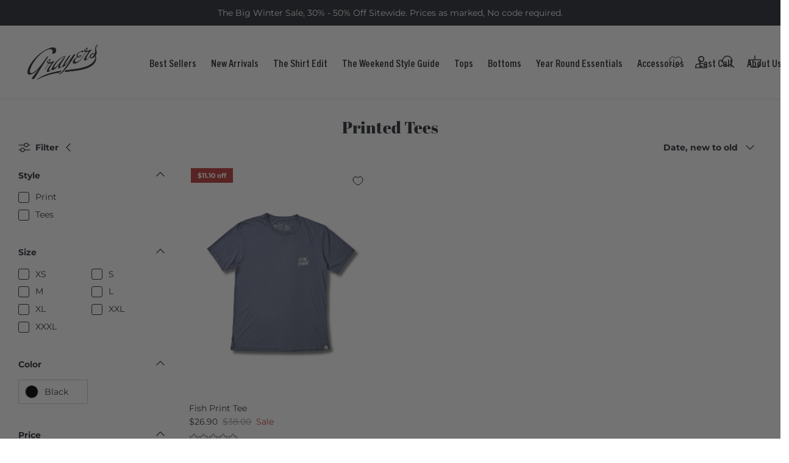

--- FILE ---
content_type: text/html; charset=utf-8
request_url: https://www.grayers.com/collections/printed-tees
body_size: 47473
content:
<!doctype html><html lang="en" dir="ltr">
  <head>
    <script>
  window.dataLayer = window.dataLayer || [];
  function gtag() {
    dataLayer.push(arguments);
  }
  gtag('js', new Date());

  gtag('config', 'UA-47020604-1', { optimize_id: 'GTM-53R7PRH' });
</script>


    <meta name="google-site-verification" content="cv6GtoziO2P20lqooqAAMJ7JvzTsxIGYBjmUpWz4tCk">
    <!-- Symmetry 6.0.0 -->

    <title>
      Printed Tees
      
      
       &ndash; Grayers  
    </title>

    <meta charset="utf-8" />
<meta name="viewport" content="width=device-width,initial-scale=1.0" />
<meta http-equiv="X-UA-Compatible" content="IE=edge">

<link rel="preconnect" href="https://cdn.shopify.com" crossorigin>
<link rel="preconnect" href="https://fonts.shopify.com" crossorigin>
<link rel="preconnect" href="https://monorail-edge.shopifysvc.com"><link rel="preload" as="font" href="//www.grayers.com/cdn/fonts/montserrat/montserrat_n4.81949fa0ac9fd2021e16436151e8eaa539321637.woff2" type="font/woff2" crossorigin><link rel="preload" as="font" href="//www.grayers.com/cdn/fonts/oswald/oswald_n4.7760ed7a63e536050f64bb0607ff70ce07a480bd.woff2" type="font/woff2" crossorigin><link rel="preload" as="font" href="//www.grayers.com/cdn/fonts/abril_fatface/abrilfatface_n4.002841dd08a4d39b2c2d7fe9d598d4782afb7225.woff2" type="font/woff2" crossorigin><link rel="preload" as="font" href="//www.grayers.com/cdn/fonts/source_sans_pro/sourcesanspro_n4.50ae3e156aed9a794db7e94c4d00984c7b66616c.woff2" type="font/woff2" crossorigin><link rel="preload" href="//www.grayers.com/cdn/shop/t/1116/assets/vendor.min.js?v=11589511144441591071767783273" as="script">
<link rel="preload" href="//www.grayers.com/cdn/shop/t/1116/assets/theme.js?v=62116583404015041191767783266" as="script"><link rel="canonical" href="https://www.grayers.com/collections/printed-tees" /><link rel="icon" href="//www.grayers.com/cdn/shop/files/Grayers_Favicon.png?crop=center&height=48&v=1685653201&width=48" type="image/png">
<style>
      @font-face {
  font-family: Montserrat;
  font-weight: 400;
  font-style: normal;
  font-display: fallback;
  src: url("//www.grayers.com/cdn/fonts/montserrat/montserrat_n4.81949fa0ac9fd2021e16436151e8eaa539321637.woff2") format("woff2"),
       url("//www.grayers.com/cdn/fonts/montserrat/montserrat_n4.a6c632ca7b62da89c3594789ba828388aac693fe.woff") format("woff");
}

      @font-face {
  font-family: Montserrat;
  font-weight: 700;
  font-style: normal;
  font-display: fallback;
  src: url("//www.grayers.com/cdn/fonts/montserrat/montserrat_n7.3c434e22befd5c18a6b4afadb1e3d77c128c7939.woff2") format("woff2"),
       url("//www.grayers.com/cdn/fonts/montserrat/montserrat_n7.5d9fa6e2cae713c8fb539a9876489d86207fe957.woff") format("woff");
}

      @font-face {
  font-family: Montserrat;
  font-weight: 500;
  font-style: normal;
  font-display: fallback;
  src: url("//www.grayers.com/cdn/fonts/montserrat/montserrat_n5.07ef3781d9c78c8b93c98419da7ad4fbeebb6635.woff2") format("woff2"),
       url("//www.grayers.com/cdn/fonts/montserrat/montserrat_n5.adf9b4bd8b0e4f55a0b203cdd84512667e0d5e4d.woff") format("woff");
}

      @font-face {
  font-family: Montserrat;
  font-weight: 400;
  font-style: italic;
  font-display: fallback;
  src: url("//www.grayers.com/cdn/fonts/montserrat/montserrat_i4.5a4ea298b4789e064f62a29aafc18d41f09ae59b.woff2") format("woff2"),
       url("//www.grayers.com/cdn/fonts/montserrat/montserrat_i4.072b5869c5e0ed5b9d2021e4c2af132e16681ad2.woff") format("woff");
}

      @font-face {
  font-family: Montserrat;
  font-weight: 700;
  font-style: italic;
  font-display: fallback;
  src: url("//www.grayers.com/cdn/fonts/montserrat/montserrat_i7.a0d4a463df4f146567d871890ffb3c80408e7732.woff2") format("woff2"),
       url("//www.grayers.com/cdn/fonts/montserrat/montserrat_i7.f6ec9f2a0681acc6f8152c40921d2a4d2e1a2c78.woff") format("woff");
}

      @font-face {
  font-family: "Abril Fatface";
  font-weight: 400;
  font-style: normal;
  font-display: fallback;
  src: url("//www.grayers.com/cdn/fonts/abril_fatface/abrilfatface_n4.002841dd08a4d39b2c2d7fe9d598d4782afb7225.woff2") format("woff2"),
       url("//www.grayers.com/cdn/fonts/abril_fatface/abrilfatface_n4.0d8f922831420cd750572c7a70f4c623018424d8.woff") format("woff");
}

      @font-face {
  font-family: "Source Sans Pro";
  font-weight: 400;
  font-style: normal;
  font-display: fallback;
  src: url("//www.grayers.com/cdn/fonts/source_sans_pro/sourcesanspro_n4.50ae3e156aed9a794db7e94c4d00984c7b66616c.woff2") format("woff2"),
       url("//www.grayers.com/cdn/fonts/source_sans_pro/sourcesanspro_n4.d1662e048bd96ae7123e46600ff9744c0d84502d.woff") format("woff");
}

      @font-face {
  font-family: Oswald;
  font-weight: 400;
  font-style: normal;
  font-display: fallback;
  src: url("//www.grayers.com/cdn/fonts/oswald/oswald_n4.7760ed7a63e536050f64bb0607ff70ce07a480bd.woff2") format("woff2"),
       url("//www.grayers.com/cdn/fonts/oswald/oswald_n4.ae5e497f60fc686568afe76e9ff1872693c533e9.woff") format("woff");
}

      @font-face {
  font-family: Oswald;
  font-weight: 600;
  font-style: normal;
  font-display: fallback;
  src: url("//www.grayers.com/cdn/fonts/oswald/oswald_n6.26b6bffb711f770c328e7af9685d4798dcb4f0b3.woff2") format("woff2"),
       url("//www.grayers.com/cdn/fonts/oswald/oswald_n6.2feb7f52d7eb157822c86dfd93893da013b08d5d.woff") format("woff");
}

    </style>

    <meta property="og:site_name" content="Grayers  ">
<meta property="og:url" content="https://www.grayers.com/collections/printed-tees">
<meta property="og:title" content="Printed Tees">
<meta property="og:type" content="product.group">
<meta property="og:description" content="Discover Grayers: Well Crafted Clothing. Great Fit. Crazy Good Quality. Incredibly Reasonable Prices."><meta property="og:image" content="http://www.grayers.com/cdn/shop/files/Grayers_Logo_87f58357-039f-4d62-9a06-ba67e02f936c_1200x1200.png?v=1705610727">
  <meta property="og:image:secure_url" content="https://www.grayers.com/cdn/shop/files/Grayers_Logo_87f58357-039f-4d62-9a06-ba67e02f936c_1200x1200.png?v=1705610727">
  <meta property="og:image:width" content="1200">
  <meta property="og:image:height" content="628"><meta name="twitter:card" content="summary_large_image">
<meta name="twitter:title" content="Printed Tees">
<meta name="twitter:description" content="Discover Grayers: Well Crafted Clothing. Great Fit. Crazy Good Quality. Incredibly Reasonable Prices.">


    <link href="//www.grayers.com/cdn/shop/t/1116/assets/styles.css?v=145829865926304068131767783304" rel="stylesheet" type="text/css" media="all" />
    <link href="//www.grayers.com/cdn/shop/t/1116/assets/custom-styling.css?v=55461567499722623611767783067" rel="stylesheet" type="text/css" media="all" />
<link href="//www.grayers.com/cdn/shop/t/1116/assets/custom.css?v=104425724250529391111767783304" rel="stylesheet" type="text/css" media="all" />
<link rel="stylesheet" href="//www.grayers.com/cdn/shop/t/1116/assets/swatches.css?v=108619899536978530641768463945" media="print" onload="this.media='all'">
      <noscript><link rel="stylesheet" href="//www.grayers.com/cdn/shop/t/1116/assets/swatches.css?v=108619899536978530641768463945"></noscript><script>
      window.theme = window.theme || {};
      theme.money_format_with_product_code_preference = "${{amount}}";
      theme.money_format_with_cart_code_preference = "${{amount}}";
      theme.money_format = "${{amount}}";
      theme.strings = {
        previous: "Previous",
        next: "Next",
        addressError: "Error looking up that address",
        addressNoResults: "No results for that address",
        addressQueryLimit: "You have exceeded the Google API usage limit. Consider upgrading to a \u003ca href=\"https:\/\/developers.google.com\/maps\/premium\/usage-limits\"\u003ePremium Plan\u003c\/a\u003e.",
        authError: "There was a problem authenticating your Google Maps API Key.",
        icon_labels_left: "Left",
        icon_labels_right: "Right",
        icon_labels_down: "Down",
        icon_labels_close: "Close",
        icon_labels_plus: "Plus",
        imageSlider: "Image slider",
        cart_terms_confirmation: "You must agree to the terms and conditions before continuing.",
        cart_general_quantity_too_high: "You can only have [QUANTITY] in your cart",
        products_listing_from: "From",
        layout_live_search_see_all: "See all results",
        products_product_add_to_cart: "Add to Cart",
        products_variant_no_stock: "Sold out",
        products_variant_non_existent: "Unavailable",
        products_variant_make_selection: "Make a selection",
        products_product_pick_a: "Pick a",
        general_navigation_menu_toggle_aria_label: "Toggle menu",
        general_accessibility_labels_close: "Close",
        products_product_added_to_cart: "Added to cart",
        general_quick_search_pages: "Pages",
        general_quick_search_no_results: "Sorry, we couldn\u0026#39;t find any results",
        collections_general_see_all_subcollections: "See all..."
      };
      theme.routes = {
        cart_url: '/cart',
        cart_add_url: '/cart/add.js',
        cart_update_url: '/cart/update.js',
        predictive_search_url: '/search/suggest'
      };
      theme.settings = {
        cart_type: "drawer",
        after_add_to_cart: "drawer",
        quickbuy_style: "button",
        avoid_orphans: true
      };
      document.documentElement.classList.add('js');
    </script>

    <script type="text/javascript" src="//ajax.googleapis.com/ajax/libs/jquery/1.9.1/jquery.min.js"></script>
    <script src="//www.grayers.com/cdn/shop/t/1116/assets/vendor.min.js?v=11589511144441591071767783273" defer="defer"></script>
    <script src="//www.grayers.com/cdn/shop/t/1116/assets/theme.js?v=62116583404015041191767783266" defer="defer"></script>
    <script src="//www.grayers.com/cdn/shop/t/1116/assets/custom-javascript.js?v=51439269965038650601767783066" defer="defer"></script>
    <script src="//www.grayers.com/cdn/shop/t/1116/assets/custom-mobile-quickbuy.js?v=57336639871127065191767783067" defer="defer"></script>
    
      <script src="//www.grayers.com/cdn/shop/t/1116/assets/block-swatches.js?v=83874980384670272181767782996" defer="defer"></script>
    

    <script>window.performance && window.performance.mark && window.performance.mark('shopify.content_for_header.start');</script><meta id="shopify-digital-wallet" name="shopify-digital-wallet" content="/11714986/digital_wallets/dialog">
<meta name="shopify-checkout-api-token" content="243bd6f75dbff4177f8a99f30ad0117c">
<meta id="in-context-paypal-metadata" data-shop-id="11714986" data-venmo-supported="true" data-environment="production" data-locale="en_US" data-paypal-v4="true" data-currency="USD">
<link rel="alternate" type="application/atom+xml" title="Feed" href="/collections/printed-tees.atom" />
<link rel="alternate" type="application/json+oembed" href="https://www.grayers.com/collections/printed-tees.oembed">
<script async="async" src="/checkouts/internal/preloads.js?locale=en-US"></script>
<link rel="preconnect" href="https://shop.app" crossorigin="anonymous">
<script async="async" src="https://shop.app/checkouts/internal/preloads.js?locale=en-US&shop_id=11714986" crossorigin="anonymous"></script>
<script id="apple-pay-shop-capabilities" type="application/json">{"shopId":11714986,"countryCode":"US","currencyCode":"USD","merchantCapabilities":["supports3DS"],"merchantId":"gid:\/\/shopify\/Shop\/11714986","merchantName":"Grayers  ","requiredBillingContactFields":["postalAddress","email","phone"],"requiredShippingContactFields":["postalAddress","email","phone"],"shippingType":"shipping","supportedNetworks":["visa","masterCard","amex","discover","elo","jcb"],"total":{"type":"pending","label":"Grayers  ","amount":"1.00"},"shopifyPaymentsEnabled":true,"supportsSubscriptions":true}</script>
<script id="shopify-features" type="application/json">{"accessToken":"243bd6f75dbff4177f8a99f30ad0117c","betas":["rich-media-storefront-analytics"],"domain":"www.grayers.com","predictiveSearch":true,"shopId":11714986,"locale":"en"}</script>
<script>var Shopify = Shopify || {};
Shopify.shop = "grayers-clothing.myshopify.com";
Shopify.locale = "en";
Shopify.currency = {"active":"USD","rate":"1.0"};
Shopify.country = "US";
Shopify.theme = {"name":"[P3] 01.08.2026 - Big Winter Sale HP Update","id":137800876119,"schema_name":"Symmetry","schema_version":"6.0.0","theme_store_id":null,"role":"main"};
Shopify.theme.handle = "null";
Shopify.theme.style = {"id":null,"handle":null};
Shopify.cdnHost = "www.grayers.com/cdn";
Shopify.routes = Shopify.routes || {};
Shopify.routes.root = "/";</script>
<script type="module">!function(o){(o.Shopify=o.Shopify||{}).modules=!0}(window);</script>
<script>!function(o){function n(){var o=[];function n(){o.push(Array.prototype.slice.apply(arguments))}return n.q=o,n}var t=o.Shopify=o.Shopify||{};t.loadFeatures=n(),t.autoloadFeatures=n()}(window);</script>
<script>
  window.ShopifyPay = window.ShopifyPay || {};
  window.ShopifyPay.apiHost = "shop.app\/pay";
  window.ShopifyPay.redirectState = null;
</script>
<script id="shop-js-analytics" type="application/json">{"pageType":"collection"}</script>
<script defer="defer" async type="module" src="//www.grayers.com/cdn/shopifycloud/shop-js/modules/v2/client.init-shop-cart-sync_BdyHc3Nr.en.esm.js"></script>
<script defer="defer" async type="module" src="//www.grayers.com/cdn/shopifycloud/shop-js/modules/v2/chunk.common_Daul8nwZ.esm.js"></script>
<script type="module">
  await import("//www.grayers.com/cdn/shopifycloud/shop-js/modules/v2/client.init-shop-cart-sync_BdyHc3Nr.en.esm.js");
await import("//www.grayers.com/cdn/shopifycloud/shop-js/modules/v2/chunk.common_Daul8nwZ.esm.js");

  window.Shopify.SignInWithShop?.initShopCartSync?.({"fedCMEnabled":true,"windoidEnabled":true});

</script>
<script>
  window.Shopify = window.Shopify || {};
  if (!window.Shopify.featureAssets) window.Shopify.featureAssets = {};
  window.Shopify.featureAssets['shop-js'] = {"shop-cart-sync":["modules/v2/client.shop-cart-sync_QYOiDySF.en.esm.js","modules/v2/chunk.common_Daul8nwZ.esm.js"],"init-fed-cm":["modules/v2/client.init-fed-cm_DchLp9rc.en.esm.js","modules/v2/chunk.common_Daul8nwZ.esm.js"],"shop-button":["modules/v2/client.shop-button_OV7bAJc5.en.esm.js","modules/v2/chunk.common_Daul8nwZ.esm.js"],"init-windoid":["modules/v2/client.init-windoid_DwxFKQ8e.en.esm.js","modules/v2/chunk.common_Daul8nwZ.esm.js"],"shop-cash-offers":["modules/v2/client.shop-cash-offers_DWtL6Bq3.en.esm.js","modules/v2/chunk.common_Daul8nwZ.esm.js","modules/v2/chunk.modal_CQq8HTM6.esm.js"],"shop-toast-manager":["modules/v2/client.shop-toast-manager_CX9r1SjA.en.esm.js","modules/v2/chunk.common_Daul8nwZ.esm.js"],"init-shop-email-lookup-coordinator":["modules/v2/client.init-shop-email-lookup-coordinator_UhKnw74l.en.esm.js","modules/v2/chunk.common_Daul8nwZ.esm.js"],"pay-button":["modules/v2/client.pay-button_DzxNnLDY.en.esm.js","modules/v2/chunk.common_Daul8nwZ.esm.js"],"avatar":["modules/v2/client.avatar_BTnouDA3.en.esm.js"],"init-shop-cart-sync":["modules/v2/client.init-shop-cart-sync_BdyHc3Nr.en.esm.js","modules/v2/chunk.common_Daul8nwZ.esm.js"],"shop-login-button":["modules/v2/client.shop-login-button_D8B466_1.en.esm.js","modules/v2/chunk.common_Daul8nwZ.esm.js","modules/v2/chunk.modal_CQq8HTM6.esm.js"],"init-customer-accounts-sign-up":["modules/v2/client.init-customer-accounts-sign-up_C8fpPm4i.en.esm.js","modules/v2/client.shop-login-button_D8B466_1.en.esm.js","modules/v2/chunk.common_Daul8nwZ.esm.js","modules/v2/chunk.modal_CQq8HTM6.esm.js"],"init-shop-for-new-customer-accounts":["modules/v2/client.init-shop-for-new-customer-accounts_CVTO0Ztu.en.esm.js","modules/v2/client.shop-login-button_D8B466_1.en.esm.js","modules/v2/chunk.common_Daul8nwZ.esm.js","modules/v2/chunk.modal_CQq8HTM6.esm.js"],"init-customer-accounts":["modules/v2/client.init-customer-accounts_dRgKMfrE.en.esm.js","modules/v2/client.shop-login-button_D8B466_1.en.esm.js","modules/v2/chunk.common_Daul8nwZ.esm.js","modules/v2/chunk.modal_CQq8HTM6.esm.js"],"shop-follow-button":["modules/v2/client.shop-follow-button_CkZpjEct.en.esm.js","modules/v2/chunk.common_Daul8nwZ.esm.js","modules/v2/chunk.modal_CQq8HTM6.esm.js"],"lead-capture":["modules/v2/client.lead-capture_BntHBhfp.en.esm.js","modules/v2/chunk.common_Daul8nwZ.esm.js","modules/v2/chunk.modal_CQq8HTM6.esm.js"],"checkout-modal":["modules/v2/client.checkout-modal_CfxcYbTm.en.esm.js","modules/v2/chunk.common_Daul8nwZ.esm.js","modules/v2/chunk.modal_CQq8HTM6.esm.js"],"shop-login":["modules/v2/client.shop-login_Da4GZ2H6.en.esm.js","modules/v2/chunk.common_Daul8nwZ.esm.js","modules/v2/chunk.modal_CQq8HTM6.esm.js"],"payment-terms":["modules/v2/client.payment-terms_MV4M3zvL.en.esm.js","modules/v2/chunk.common_Daul8nwZ.esm.js","modules/v2/chunk.modal_CQq8HTM6.esm.js"]};
</script>
<script>(function() {
  var isLoaded = false;
  function asyncLoad() {
    if (isLoaded) return;
    isLoaded = true;
    var urls = ["https:\/\/shopify.covet.pics\/covet-pics-widget-inject.js?shop=grayers-clothing.myshopify.com","https:\/\/widget.ecocart.tools\/ecocart.js?shop_name=grayers-clothing.myshopify.com\u0026shop=grayers-clothing.myshopify.com","https:\/\/config.gorgias.chat\/bundle-loader\/01GYCCY40EW3Z42R1E7TEA9XYV?source=shopify1click\u0026shop=grayers-clothing.myshopify.com","https:\/\/assets.dailykarma.io\/prod\/init-v3.js?v2\u0026shop=grayers-clothing.myshopify.com","https:\/\/static.getangler.ai\/dist\/shp_script_tag\/_latest.min.js?shop=grayers-clothing.myshopify.com","https:\/\/cdn.rebuyengine.com\/onsite\/js\/rebuy.js?shop=grayers-clothing.myshopify.com","https:\/\/ds0wlyksfn0sb.cloudfront.net\/elevateab.app.txt?shop=grayers-clothing.myshopify.com","https:\/\/cdn.9gtb.com\/loader.js?g_cvt_id=9b06ee60-f73b-4052-b62e-dd8409d81e73\u0026shop=grayers-clothing.myshopify.com","\/\/backinstock.useamp.com\/widget\/18640_1767154580.js?category=bis\u0026v=6\u0026shop=grayers-clothing.myshopify.com"];
    for (var i = 0; i < urls.length; i++) {
      var s = document.createElement('script');
      s.type = 'text/javascript';
      s.async = true;
      s.src = urls[i];
      var x = document.getElementsByTagName('script')[0];
      x.parentNode.insertBefore(s, x);
    }
  };
  if(window.attachEvent) {
    window.attachEvent('onload', asyncLoad);
  } else {
    window.addEventListener('load', asyncLoad, false);
  }
})();</script>
<script id="__st">var __st={"a":11714986,"offset":-28800,"reqid":"d1acf95b-127a-4351-8f79-7958279c4159-1768946271","pageurl":"www.grayers.com\/collections\/printed-tees","u":"6b240b0a1fcf","p":"collection","rtyp":"collection","rid":270419492951};</script>
<script>window.ShopifyPaypalV4VisibilityTracking = true;</script>
<script id="captcha-bootstrap">!function(){'use strict';const t='contact',e='account',n='new_comment',o=[[t,t],['blogs',n],['comments',n],[t,'customer']],c=[[e,'customer_login'],[e,'guest_login'],[e,'recover_customer_password'],[e,'create_customer']],r=t=>t.map((([t,e])=>`form[action*='/${t}']:not([data-nocaptcha='true']) input[name='form_type'][value='${e}']`)).join(','),a=t=>()=>t?[...document.querySelectorAll(t)].map((t=>t.form)):[];function s(){const t=[...o],e=r(t);return a(e)}const i='password',u='form_key',d=['recaptcha-v3-token','g-recaptcha-response','h-captcha-response',i],f=()=>{try{return window.sessionStorage}catch{return}},m='__shopify_v',_=t=>t.elements[u];function p(t,e,n=!1){try{const o=window.sessionStorage,c=JSON.parse(o.getItem(e)),{data:r}=function(t){const{data:e,action:n}=t;return t[m]||n?{data:e,action:n}:{data:t,action:n}}(c);for(const[e,n]of Object.entries(r))t.elements[e]&&(t.elements[e].value=n);n&&o.removeItem(e)}catch(o){console.error('form repopulation failed',{error:o})}}const l='form_type',E='cptcha';function T(t){t.dataset[E]=!0}const w=window,h=w.document,L='Shopify',v='ce_forms',y='captcha';let A=!1;((t,e)=>{const n=(g='f06e6c50-85a8-45c8-87d0-21a2b65856fe',I='https://cdn.shopify.com/shopifycloud/storefront-forms-hcaptcha/ce_storefront_forms_captcha_hcaptcha.v1.5.2.iife.js',D={infoText:'Protected by hCaptcha',privacyText:'Privacy',termsText:'Terms'},(t,e,n)=>{const o=w[L][v],c=o.bindForm;if(c)return c(t,g,e,D).then(n);var r;o.q.push([[t,g,e,D],n]),r=I,A||(h.body.append(Object.assign(h.createElement('script'),{id:'captcha-provider',async:!0,src:r})),A=!0)});var g,I,D;w[L]=w[L]||{},w[L][v]=w[L][v]||{},w[L][v].q=[],w[L][y]=w[L][y]||{},w[L][y].protect=function(t,e){n(t,void 0,e),T(t)},Object.freeze(w[L][y]),function(t,e,n,w,h,L){const[v,y,A,g]=function(t,e,n){const i=e?o:[],u=t?c:[],d=[...i,...u],f=r(d),m=r(i),_=r(d.filter((([t,e])=>n.includes(e))));return[a(f),a(m),a(_),s()]}(w,h,L),I=t=>{const e=t.target;return e instanceof HTMLFormElement?e:e&&e.form},D=t=>v().includes(t);t.addEventListener('submit',(t=>{const e=I(t);if(!e)return;const n=D(e)&&!e.dataset.hcaptchaBound&&!e.dataset.recaptchaBound,o=_(e),c=g().includes(e)&&(!o||!o.value);(n||c)&&t.preventDefault(),c&&!n&&(function(t){try{if(!f())return;!function(t){const e=f();if(!e)return;const n=_(t);if(!n)return;const o=n.value;o&&e.removeItem(o)}(t);const e=Array.from(Array(32),(()=>Math.random().toString(36)[2])).join('');!function(t,e){_(t)||t.append(Object.assign(document.createElement('input'),{type:'hidden',name:u})),t.elements[u].value=e}(t,e),function(t,e){const n=f();if(!n)return;const o=[...t.querySelectorAll(`input[type='${i}']`)].map((({name:t})=>t)),c=[...d,...o],r={};for(const[a,s]of new FormData(t).entries())c.includes(a)||(r[a]=s);n.setItem(e,JSON.stringify({[m]:1,action:t.action,data:r}))}(t,e)}catch(e){console.error('failed to persist form',e)}}(e),e.submit())}));const S=(t,e)=>{t&&!t.dataset[E]&&(n(t,e.some((e=>e===t))),T(t))};for(const o of['focusin','change'])t.addEventListener(o,(t=>{const e=I(t);D(e)&&S(e,y())}));const B=e.get('form_key'),M=e.get(l),P=B&&M;t.addEventListener('DOMContentLoaded',(()=>{const t=y();if(P)for(const e of t)e.elements[l].value===M&&p(e,B);[...new Set([...A(),...v().filter((t=>'true'===t.dataset.shopifyCaptcha))])].forEach((e=>S(e,t)))}))}(h,new URLSearchParams(w.location.search),n,t,e,['guest_login'])})(!0,!0)}();</script>
<script integrity="sha256-4kQ18oKyAcykRKYeNunJcIwy7WH5gtpwJnB7kiuLZ1E=" data-source-attribution="shopify.loadfeatures" defer="defer" src="//www.grayers.com/cdn/shopifycloud/storefront/assets/storefront/load_feature-a0a9edcb.js" crossorigin="anonymous"></script>
<script crossorigin="anonymous" defer="defer" src="//www.grayers.com/cdn/shopifycloud/storefront/assets/shopify_pay/storefront-65b4c6d7.js?v=20250812"></script>
<script data-source-attribution="shopify.dynamic_checkout.dynamic.init">var Shopify=Shopify||{};Shopify.PaymentButton=Shopify.PaymentButton||{isStorefrontPortableWallets:!0,init:function(){window.Shopify.PaymentButton.init=function(){};var t=document.createElement("script");t.src="https://www.grayers.com/cdn/shopifycloud/portable-wallets/latest/portable-wallets.en.js",t.type="module",document.head.appendChild(t)}};
</script>
<script data-source-attribution="shopify.dynamic_checkout.buyer_consent">
  function portableWalletsHideBuyerConsent(e){var t=document.getElementById("shopify-buyer-consent"),n=document.getElementById("shopify-subscription-policy-button");t&&n&&(t.classList.add("hidden"),t.setAttribute("aria-hidden","true"),n.removeEventListener("click",e))}function portableWalletsShowBuyerConsent(e){var t=document.getElementById("shopify-buyer-consent"),n=document.getElementById("shopify-subscription-policy-button");t&&n&&(t.classList.remove("hidden"),t.removeAttribute("aria-hidden"),n.addEventListener("click",e))}window.Shopify?.PaymentButton&&(window.Shopify.PaymentButton.hideBuyerConsent=portableWalletsHideBuyerConsent,window.Shopify.PaymentButton.showBuyerConsent=portableWalletsShowBuyerConsent);
</script>
<script data-source-attribution="shopify.dynamic_checkout.cart.bootstrap">document.addEventListener("DOMContentLoaded",(function(){function t(){return document.querySelector("shopify-accelerated-checkout-cart, shopify-accelerated-checkout")}if(t())Shopify.PaymentButton.init();else{new MutationObserver((function(e,n){t()&&(Shopify.PaymentButton.init(),n.disconnect())})).observe(document.body,{childList:!0,subtree:!0})}}));
</script>
<link id="shopify-accelerated-checkout-styles" rel="stylesheet" media="screen" href="https://www.grayers.com/cdn/shopifycloud/portable-wallets/latest/accelerated-checkout-backwards-compat.css" crossorigin="anonymous">
<style id="shopify-accelerated-checkout-cart">
        #shopify-buyer-consent {
  margin-top: 1em;
  display: inline-block;
  width: 100%;
}

#shopify-buyer-consent.hidden {
  display: none;
}

#shopify-subscription-policy-button {
  background: none;
  border: none;
  padding: 0;
  text-decoration: underline;
  font-size: inherit;
  cursor: pointer;
}

#shopify-subscription-policy-button::before {
  box-shadow: none;
}

      </style>

<script>window.performance && window.performance.mark && window.performance.mark('shopify.content_for_header.end');</script>

    <!-- Google Tag Manager -->
<script>!function(){"use strict";function l(e){for(var t=e,r=0,n=document.cookie.split(";");r<n.length;r++){var o=n[r].split("=");if(o[0].trim()===t)return o[1]}}function s(e){return localStorage.getItem(e)}function u(e){return window[e]}function A(e,t){e=document.querySelector(e);return t?null==e?void 0:e.getAttribute(t):null==e?void 0:e.textContent}var e=window,t=document,r="script",n="dataLayer",o="https://ss.grayers.com",a="",i="43tfockxneunp",c="5jrd90=aWQ9R1RNLVRUWlJDMjQ%3D&sort=desc",g="cookie",v="_y",E="",d=!1;try{var d=!!g&&(m=navigator.userAgent,!!(m=new RegExp("Version/([0-9._]+)(.*Mobile)?.*Safari.*").exec(m)))&&16.4<=parseFloat(m[1]),f="stapeUserId"===g,I=d&&!f?function(e,t,r){void 0===t&&(t="");var n={cookie:l,localStorage:s,jsVariable:u,cssSelector:A},t=Array.isArray(t)?t:[t];if(e&&n[e])for(var o=n[e],a=0,i=t;a<i.length;a++){var c=i[a],c=r?o(c,r):o(c);if(c)return c}else console.warn("invalid uid source",e)}(g,v,E):void 0;d=d&&(!!I||f)}catch(e){console.error(e)}var m=e,g=(m[n]=m[n]||[],m[n].push({"gtm.start":(new Date).getTime(),event:"gtm.js"}),t.getElementsByTagName(r)[0]),v=I?"&bi="+encodeURIComponent(I):"",E=t.createElement(r),f=(d&&(i=8<i.length?i.replace(/([a-z]{8}$)/,"kp$1"):"kp"+i),!d&&a?a:o);E.async=!0,E.src=f+"/"+i+".js?"+c+v,null!=(e=g.parentNode)&&e.insertBefore(E,g)}();</script>
<!-- End Google Tag Manager -->

    <script type="text/javascript">
      var script = document.createElement('script');
      script.src = 'https://xp2023-pix.s3.amazonaws.com/px_DFxj1.js';
      document.getElementsByTagName('head')[0].appendChild(script);
    </script><script>try{window.eab_data={selectors:JSON.parse(`{"settings":{"pausedSubscription":false},"selectorsV2":[{"price":".product-price__amount","pathname":"*","compareAt":".product-price__compare","container":".collection-listing .owl-item:has(a[href*='/products/{{handle}}'])"},{"price":".product-price__amount","pathname":"*","compareAt":".product-price__compare","container":".product-list .product-block:has(a[href*='/products/{{handle}}'])"},{"price":".product-price__amount","pathname":"*","compareAt":".product-price__compare","container":".product-list .product-block:has(a[href*='/products/{{handle}}'])"},{"price":".product-price__amount","pathname":"*","compareAt":".product-price__compare","container":".product-grid .product-block:has(a[href*='/products/{{handle}}'])"},{"price":[".rebuy-product-price .sale",".rebuy-product-price .rebuy-money.sale > span:nth-child(2)",".rebuy-product-price .rebuy-money > span:nth-child(2)"],"pathname":"*","compareAt":".product-price__compare","container":".rebuy-product-block:has(a[href*='/products/{{handle}}'])"},{"form":{"selector":"form[action='/cart/add'].product-purchase-form","fallbackDefaultVariantId":true},"price":".current-price","pathname":"/products/{{handle}}","compareAt":".was-price","container":".product-form"},{"pathname":"*","container":".gallery"}]}`)||{},allTests:JSON.parse(`{"047fe6d3-f85b-4072-8084-f20c49d22238":{"23346":{"variationName":"Control","trafficPercentage":50,"isDone":false,"isControl":true},"23347":{"variationName":"Variation 1","trafficPercentage":50,"isDone":false,"prices":{"40892918693975":{"main":"USD","price":{"USD":"245.00"},"compare":{"USD":null}},"40892923183191":{"main":"USD","price":{"USD":"245.00"},"compare":{"USD":null}},"40892924067927":{"main":"USD","price":{"USD":"245.00"},"compare":{"USD":null}},"40892927311959":{"main":"USD","price":{"USD":"245.00"},"compare":{"USD":null}},"40892932915287":{"main":"USD","price":{"USD":"245.00"},"compare":{"USD":null}},"12144264216652":{"main":"USD","price":{"USD":"295.00"},"compare":{"USD":null}},"12144264249420":{"main":"USD","price":{"USD":"295.00"},"compare":{"USD":null}},"12144264282188":{"main":"USD","price":{"USD":"295.00"},"compare":{"USD":null}},"12144264314956":{"main":"USD","price":{"USD":"295.00"},"compare":{"USD":null}},"12144264347724":{"main":"USD","price":{"USD":"295.00"},"compare":{"USD":null}},"12144264380492":{"main":"USD","price":{"USD":"295.00"},"compare":{"USD":null}},"39372320637015":{"main":"USD","price":{"USD":"325.00"},"compare":{"USD":null}},"39372320669783":{"main":"USD","price":{"USD":"325.00"},"compare":{"USD":null}},"39372320702551":{"main":"USD","price":{"USD":"325.00"},"compare":{"USD":null}},"39372320735319":{"main":"USD","price":{"USD":"325.00"},"compare":{"USD":null}},"39372320768087":{"main":"USD","price":{"USD":"325.00"},"compare":{"USD":null}},"39372320800855":{"main":"USD","price":{"USD":"325.00"},"compare":{"USD":null}},"39560220016727":{"main":"USD","price":{"USD":"199.00"},"compare":{"USD":null}},"39560220049495":{"main":"USD","price":{"USD":"199.00"},"compare":{"USD":null}},"39560220082263":{"main":"USD","price":{"USD":"199.00"},"compare":{"USD":null}},"39560220115031":{"main":"USD","price":{"USD":"199.00"},"compare":{"USD":null}},"40105487859799":{"main":"USD","price":{"USD":"199.00"},"compare":{"USD":null}},"41635990896727":{"main":"USD","price":{"USD":"199.00"},"compare":{"USD":null}},"40206138310743":{"main":"USD","price":{"USD":"245.00"},"compare":{"USD":null}},"40206138671191":{"main":"USD","price":{"USD":"245.00"},"compare":{"USD":null}},"40206138867799":{"main":"USD","price":{"USD":"245.00"},"compare":{"USD":null}},"40206139097175":{"main":"USD","price":{"USD":"245.00"},"compare":{"USD":null}},"40206139359319":{"main":"USD","price":{"USD":"245.00"},"compare":{"USD":null}},"40892918923351":{"main":"USD","price":{"USD":"295.00"},"compare":{"USD":null}},"40892921610327":{"main":"USD","price":{"USD":"295.00"},"compare":{"USD":null}},"40892924166231":{"main":"USD","price":{"USD":"295.00"},"compare":{"USD":null}},"40892926165079":{"main":"USD","price":{"USD":"295.00"},"compare":{"USD":null}},"40892931113047":{"main":"USD","price":{"USD":"295.00"},"compare":{"USD":null}},"40926619533399":{"main":"USD","price":{"USD":"345.00"},"compare":{"USD":null}},"40926620090455":{"main":"USD","price":{"USD":"345.00"},"compare":{"USD":null}},"40926620811351":{"main":"USD","price":{"USD":"345.00"},"compare":{"USD":null}},"40926622515287":{"main":"USD","price":{"USD":"345.00"},"compare":{"USD":null}},"40926622941271":{"main":"USD","price":{"USD":"345.00"},"compare":{"USD":null}},"40926623465559":{"main":"USD","price":{"USD":"345.00"},"compare":{"USD":null}},"41813989195863":{"main":"USD","price":{"USD":"345.00"},"compare":{"USD":null}},"41813989228631":{"main":"USD","price":{"USD":"345.00"},"compare":{"USD":null}},"41813989261399":{"main":"USD","price":{"USD":"345.00"},"compare":{"USD":null}},"41813989294167":{"main":"USD","price":{"USD":"345.00"},"compare":{"USD":null}},"41813989326935":{"main":"USD","price":{"USD":"345.00"},"compare":{"USD":null}},"41813989359703":{"main":"USD","price":{"USD":"345.00"},"compare":{"USD":null}},"29390417461335":{"main":"USD","price":{"USD":"345.00"},"compare":{"USD":null}},"29390417494103":{"main":"USD","price":{"USD":"345.00"},"compare":{"USD":null}},"29390417526871":{"main":"USD","price":{"USD":"345.00"},"compare":{"USD":null}},"29390417559639":{"main":"USD","price":{"USD":"345.00"},"compare":{"USD":null}},"29390417592407":{"main":"USD","price":{"USD":"345.00"},"compare":{"USD":null}},"39252291584087":{"main":"USD","price":{"USD":"345.00"},"compare":{"USD":null}},"32485810143319":{"main":"USD","price":{"USD":"169.90"},"compare":{"USD":null}},"32485810176087":{"main":"USD","price":{"USD":"169.90"},"compare":{"USD":null}},"32485810208855":{"main":"USD","price":{"USD":"169.90"},"compare":{"USD":null}},"32485810241623":{"main":"USD","price":{"USD":"169.90"},"compare":{"USD":null}},"32485810274391":{"main":"USD","price":{"USD":"169.90"},"compare":{"USD":null}},"40027412234327":{"main":"USD","price":{"USD":"169.90"},"compare":{"USD":null}},"39804551692375":{"main":"USD","price":{"USD":"345.00"},"compare":{"USD":null}},"39804553494615":{"main":"USD","price":{"USD":"345.00"},"compare":{"USD":null}},"39804553658455":{"main":"USD","price":{"USD":"345.00"},"compare":{"USD":null}},"39804553691223":{"main":"USD","price":{"USD":"345.00"},"compare":{"USD":null}},"39804554313815":{"main":"USD","price":{"USD":"345.00"},"compare":{"USD":null}},"39804554379351":{"main":"USD","price":{"USD":"345.00"},"compare":{"USD":null}},"40206125891671":{"main":"USD","price":{"USD":"245.00"},"compare":{"USD":null}},"40206126415959":{"main":"USD","price":{"USD":"245.00"},"compare":{"USD":null}},"40206127136855":{"main":"USD","price":{"USD":"245.00"},"compare":{"USD":null}},"40206127628375":{"main":"USD","price":{"USD":"245.00"},"compare":{"USD":null}},"40206128152663":{"main":"USD","price":{"USD":"245.00"},"compare":{"USD":null}},"40206128939095":{"main":"USD","price":{"USD":"245.00"},"compare":{"USD":null}},"40206136049751":{"main":"USD","price":{"USD":"245.00"},"compare":{"USD":null}},"40206136279127":{"main":"USD","price":{"USD":"245.00"},"compare":{"USD":null}},"40206136442967":{"main":"USD","price":{"USD":"245.00"},"compare":{"USD":null}},"40206137229399":{"main":"USD","price":{"USD":"245.00"},"compare":{"USD":null}},"40206137426007":{"main":"USD","price":{"USD":"245.00"},"compare":{"USD":null}},"40206137622615":{"main":"USD","price":{"USD":"245.00"},"compare":{"USD":null}},"40206136180823":{"main":"USD","price":{"USD":"245.00"},"compare":{"USD":null}},"40206136606807":{"main":"USD","price":{"USD":"245.00"},"compare":{"USD":null}},"40206136705111":{"main":"USD","price":{"USD":"245.00"},"compare":{"USD":null}},"40206136967255":{"main":"USD","price":{"USD":"245.00"},"compare":{"USD":null}},"40206137557079":{"main":"USD","price":{"USD":"245.00"},"compare":{"USD":null}},"40206137753687":{"main":"USD","price":{"USD":"245.00"},"compare":{"USD":null}},"40206136377431":{"main":"USD","price":{"USD":"169.90"},"compare":{"USD":null}},"40206136639575":{"main":"USD","price":{"USD":"169.90"},"compare":{"USD":null}},"40206136901719":{"main":"USD","price":{"USD":"169.90"},"compare":{"USD":null}},"40206137163863":{"main":"USD","price":{"USD":"169.90"},"compare":{"USD":null}},"40206137360471":{"main":"USD","price":{"USD":"169.90"},"compare":{"USD":null}},"40206137819223":{"main":"USD","price":{"USD":"169.90"},"compare":{"USD":null}},"40424347762775":{"main":"USD","price":{"USD":"149.90"},"compare":{"USD":null}},"40424348876887":{"main":"USD","price":{"USD":"149.90"},"compare":{"USD":null}},"40424351432791":{"main":"USD","price":{"USD":"149.90"},"compare":{"USD":null}},"40424353398871":{"main":"USD","price":{"USD":"149.90"},"compare":{"USD":null}},"40424357691479":{"main":"USD","price":{"USD":"149.90"},"compare":{"USD":null}},"40424358772823":{"main":"USD","price":{"USD":"149.90"},"compare":{"USD":null}},"40424349073495":{"main":"USD","price":{"USD":"195.00"},"compare":{"USD":null}},"40424351465559":{"main":"USD","price":{"USD":"195.00"},"compare":{"USD":null}},"40424352481367":{"main":"USD","price":{"USD":"195.00"},"compare":{"USD":null}},"40424356446295":{"main":"USD","price":{"USD":"195.00"},"compare":{"USD":null}},"40424357757015":{"main":"USD","price":{"USD":"195.00"},"compare":{"USD":null}},"40424359034967":{"main":"USD","price":{"USD":"195.00"},"compare":{"USD":null}},"40424401567831":{"main":"USD","price":{"USD":"195.00"},"compare":{"USD":null}},"40424403599447":{"main":"USD","price":{"USD":"195.00"},"compare":{"USD":null}},"40424405729367":{"main":"USD","price":{"USD":"195.00"},"compare":{"USD":null}},"40424407498839":{"main":"USD","price":{"USD":"195.00"},"compare":{"USD":null}},"40424408612951":{"main":"USD","price":{"USD":"195.00"},"compare":{"USD":null}},"40424409792599":{"main":"USD","price":{"USD":"195.00"},"compare":{"USD":null}},"40892919447639":{"main":"USD","price":{"USD":"295.00"},"compare":{"USD":null}},"40892919906391":{"main":"USD","price":{"USD":"295.00"},"compare":{"USD":null}},"40892920692823":{"main":"USD","price":{"USD":"295.00"},"compare":{"USD":null}},"40892920758359":{"main":"USD","price":{"USD":"295.00"},"compare":{"USD":null}},"40892920987735":{"main":"USD","price":{"USD":"295.00"},"compare":{"USD":null}},"40892921577559":{"main":"USD","price":{"USD":"245.00"},"compare":{"USD":null}},"40892921741399":{"main":"USD","price":{"USD":"245.00"},"compare":{"USD":null}},"40892921839703":{"main":"USD","price":{"USD":"245.00"},"compare":{"USD":null}},"40892922003543":{"main":"USD","price":{"USD":"245.00"},"compare":{"USD":null}},"40892922134615":{"main":"USD","price":{"USD":"245.00"},"compare":{"USD":null}},"40892922658903":{"main":"USD","price":{"USD":"245.00"},"compare":{"USD":null}},"40892923150423":{"main":"USD","price":{"USD":"245.00"},"compare":{"USD":null}},"40892923347031":{"main":"USD","price":{"USD":"245.00"},"compare":{"USD":null}},"40892923510871":{"main":"USD","price":{"USD":"245.00"},"compare":{"USD":null}},"40892923707479":{"main":"USD","price":{"USD":"245.00"},"compare":{"USD":null}},"40892923805783":{"main":"USD","price":{"USD":"245.00"},"compare":{"USD":null}},"40892925706327":{"main":"USD","price":{"USD":"245.00"},"compare":{"USD":null}},"41473600192599":{"main":"USD","price":{"USD":"145.00"},"compare":{"USD":null}},"41473600258135":{"main":"USD","price":{"USD":"145.00"},"compare":{"USD":null}},"41473600356439":{"main":"USD","price":{"USD":"145.00"},"compare":{"USD":null}},"41473600389207":{"main":"USD","price":{"USD":"145.00"},"compare":{"USD":null}},"41473600487511":{"main":"USD","price":{"USD":"145.00"},"compare":{"USD":null}},"41473600225367":{"main":"USD","price":{"USD":"145.00"},"compare":{"USD":null}},"41473600290903":{"main":"USD","price":{"USD":"145.00"},"compare":{"USD":null}},"41473600323671":{"main":"USD","price":{"USD":"145.00"},"compare":{"USD":null}},"41473600421975":{"main":"USD","price":{"USD":"145.00"},"compare":{"USD":null}},"41473600454743":{"main":"USD","price":{"USD":"145.00"},"compare":{"USD":null}},"41813994438743":{"main":"USD","price":{"USD":"145.00"},"compare":{"USD":null}},"41813994537047":{"main":"USD","price":{"USD":"145.00"},"compare":{"USD":null}},"41813994635351":{"main":"USD","price":{"USD":"145.00"},"compare":{"USD":null}},"41813994700887":{"main":"USD","price":{"USD":"145.00"},"compare":{"USD":null}},"41813994766423":{"main":"USD","price":{"USD":"145.00"},"compare":{"USD":null}},"41813994799191":{"main":"USD","price":{"USD":"145.00"},"compare":{"USD":null}}}},"data":{"name":"New P3 Blazer Pricing","isLive":false,"settings":{"afterDiscounts":true,"reviewRequested":"true"},"type":"PRICE_PLUS","filters":[{"type":"AND","conditions":[{"type":"country","values":["US"],"operator":"includes"}]}],"isPersonalization":false,"currencies":["USD"],"links":["https://www.grayers.com/products/flemings-english-corduroy-blazer-saddle","https://www.grayers.com/products/nelson-jacquard-swacket-charcoal-marl","https://www.grayers.com/products/nelson-jacquard-swacket-navy","https://www.grayers.com/products/nelson-ramie-stand-up-collar-blazer-navy","https://www.grayers.com/products/country-tweed-reversible-vest-chestnut","https://www.grayers.com/products/tweed-industrial-jacket-brown-herringbone","https://www.grayers.com/products/burnham-knitted-wool-blazer-tweedy-brown","https://www.grayers.com/products/burnham-boiled-wool-bomber-tweedy-brown","https://www.grayers.com/products/burnham-knitted-wool-blazer-charcoal","https://www.grayers.com/products/aventura-washed-linen-blazer-safari","https://www.grayers.com/products/burnham-knitted-wool-blazer-navy","https://www.grayers.com/products/holland-blazer-charcoal","https://www.grayers.com/products/holden-corduroy-blazer-mushroom","https://www.grayers.com/products/dylan-2-button-stretch-corduroy-blazer-dijon","https://www.grayers.com/products/hopsack-midweight-wool-blazer-navy","https://www.grayers.com/products/thompson-flex-stretch-blazer-olivine","https://www.grayers.com/products/mercer-sueded-cotton-blazer-biscotti","https://www.grayers.com/products/bal-harbour-2-button-linen-blazer-navy","https://www.grayers.com/products/swire-wool-blazer-marled-dijon","https://www.grayers.com/products/corduroy-stretch-slim-fit-blazer-dark-olive","https://www.grayers.com/products/corduroy-stretch-slim-fit-blazer-mushroom","https://www.grayers.com/products/dunlop-stand-up-collar-terry-blazer-castlerock","https://www.grayers.com/products/dunlop-stand-up-collar-terry-blazer-ombre-blue-heather","https://www.grayers.com/products/new-albemarle-fleece-blazer-chocolate-plum"],"handles":["flemings-english-corduroy-blazer-saddle","nelson-jacquard-swacket-charcoal-marl","nelson-jacquard-swacket-navy","nelson-ramie-stand-up-collar-blazer-navy","country-tweed-reversible-vest-chestnut","tweed-industrial-jacket-brown-herringbone","burnham-knitted-wool-blazer-tweedy-brown","burnham-boiled-wool-bomber-tweedy-brown","burnham-knitted-wool-blazer-charcoal","aventura-washed-linen-blazer-safari","burnham-knitted-wool-blazer-navy","holland-blazer-charcoal","holden-corduroy-blazer-mushroom","dylan-2-button-stretch-corduroy-blazer-dijon","hopsack-midweight-wool-blazer-navy","thompson-flex-stretch-blazer-olivine","mercer-sueded-cotton-blazer-biscotti","bal-harbour-2-button-linen-blazer-navy","swire-wool-blazer-marled-dijon","corduroy-stretch-slim-fit-blazer-dark-olive","corduroy-stretch-slim-fit-blazer-mushroom","dunlop-stand-up-collar-terry-blazer-castlerock","dunlop-stand-up-collar-terry-blazer-ombre-blue-heather","new-albemarle-fleece-blazer-chocolate-plum"],"productIds":["7142373294167","1304683511884","6585199820887","6703157936215","6889451290711","7142373392471","7154241830999","7446514991191","3927464116311","4686353989719","6769960779863","6889448800343","6889450897495","6889450963031","6889450995799","6974352621655","6974352982103","6974361731159","7142373523543","7142373949527","7142374375511","7351967907927","7351967940695","7446515908695"],"defaultVariants":{"flemings-english-corduroy-blazer-saddle":"40892923183191","nelson-jacquard-swacket-charcoal-marl":"12144264216652","nelson-jacquard-swacket-navy":"39372320637015","nelson-ramie-stand-up-collar-blazer-navy":"41635990896727","country-tweed-reversible-vest-chestnut":"40206139359319","tweed-industrial-jacket-brown-herringbone":"40892926165079","burnham-knitted-wool-blazer-tweedy-brown":"40926620811351","burnham-boiled-wool-bomber-tweedy-brown":"41813989326935","burnham-knitted-wool-blazer-charcoal":"39252291584087","aventura-washed-linen-blazer-safari":"40027412234327","burnham-knitted-wool-blazer-navy":"39804553494615","holland-blazer-charcoal":"40206128939095","holden-corduroy-blazer-mushroom":"40206136442967","dylan-2-button-stretch-corduroy-blazer-dijon":"40206136705111","hopsack-midweight-wool-blazer-navy":"40206137360471","thompson-flex-stretch-blazer-olivine":"40424347762775","mercer-sueded-cotton-blazer-biscotti":"40424357757015","bal-harbour-2-button-linen-blazer-navy":"40424408612951","swire-wool-blazer-marled-dijon":"40892920692823","corduroy-stretch-slim-fit-blazer-dark-olive":"40892922134615","corduroy-stretch-slim-fit-blazer-mushroom":"40892923805783","dunlop-stand-up-collar-terry-blazer-castlerock":"41473600389207","dunlop-stand-up-collar-terry-blazer-ombre-blue-heather":"41473600225367","new-albemarle-fleece-blazer-chocolate-plum":"41813994766423"}}}}`)||{},currencyFormat:"${{amount}}"};}catch(error){console.log(error);window.eab_data={selectors:{},allTests:{},currencyFormat:"${{amount}}"};}</script><script src="https://ds0wlyksfn0sb.cloudfront.net/redirect.js"></script><!-- BEGIN app block: shopify://apps/klaviyo-email-marketing-sms/blocks/klaviyo-onsite-embed/2632fe16-c075-4321-a88b-50b567f42507 -->












  <script async src="https://static.klaviyo.com/onsite/js/UKHNKK/klaviyo.js?company_id=UKHNKK"></script>
  <script>!function(){if(!window.klaviyo){window._klOnsite=window._klOnsite||[];try{window.klaviyo=new Proxy({},{get:function(n,i){return"push"===i?function(){var n;(n=window._klOnsite).push.apply(n,arguments)}:function(){for(var n=arguments.length,o=new Array(n),w=0;w<n;w++)o[w]=arguments[w];var t="function"==typeof o[o.length-1]?o.pop():void 0,e=new Promise((function(n){window._klOnsite.push([i].concat(o,[function(i){t&&t(i),n(i)}]))}));return e}}})}catch(n){window.klaviyo=window.klaviyo||[],window.klaviyo.push=function(){var n;(n=window._klOnsite).push.apply(n,arguments)}}}}();</script>

  




  <script>
    window.klaviyoReviewsProductDesignMode = false
  </script>







<!-- END app block --><!-- BEGIN app block: shopify://apps/elevate-ab-testing/blocks/abtester/4ce51acb-a9f5-4e05-ae92-4c018aa51124 -->  

<link href="https://cdn.shopify.com/extensions/019bc245-7b43-79e8-a98a-19ba8e81be15/elevate-ab-testing-app-136/assets/elements.js" as="script" rel="preload">
<script src="https://cdn.shopify.com/extensions/019bc245-7b43-79e8-a98a-19ba8e81be15/elevate-ab-testing-app-136/assets/elements.js" ></script>
<!-- END app block --><!-- BEGIN app block: shopify://apps/wair-size-fit-recommendation/blocks/app-embed/68b6dfc9-7d29-46dc-8820-cbcd3543e806 -->



  


<script type="text/javascript">
  var predictProduct = null;
  window.addEventListener("onPredictLoad", function (event) {
    event.detail.predict.render({
      brandKey: "grayers-clothing.myshopify.com",
      product: predictProduct ? {
        key: predictProduct.handle,
        name: predictProduct.title,
        image: "//www.grayers.com/cdn/shopifycloud/storefront/assets/no-image-2048-a2addb12_x600.gif",
      } : null
    });
  });
</script>
<script
  
    type="text/javascript"
    async
    src="https://predict-v4.getwair.com/default/predict.js">
  
</script>


<!-- END app block --><!-- BEGIN app block: shopify://apps/seowill-redirects/blocks/brokenlink-404/cc7b1996-e567-42d0-8862-356092041863 -->
<script type="text/javascript">
    !function(t){var e={};function r(n){if(e[n])return e[n].exports;var o=e[n]={i:n,l:!1,exports:{}};return t[n].call(o.exports,o,o.exports,r),o.l=!0,o.exports}r.m=t,r.c=e,r.d=function(t,e,n){r.o(t,e)||Object.defineProperty(t,e,{enumerable:!0,get:n})},r.r=function(t){"undefined"!==typeof Symbol&&Symbol.toStringTag&&Object.defineProperty(t,Symbol.toStringTag,{value:"Module"}),Object.defineProperty(t,"__esModule",{value:!0})},r.t=function(t,e){if(1&e&&(t=r(t)),8&e)return t;if(4&e&&"object"===typeof t&&t&&t.__esModule)return t;var n=Object.create(null);if(r.r(n),Object.defineProperty(n,"default",{enumerable:!0,value:t}),2&e&&"string"!=typeof t)for(var o in t)r.d(n,o,function(e){return t[e]}.bind(null,o));return n},r.n=function(t){var e=t&&t.__esModule?function(){return t.default}:function(){return t};return r.d(e,"a",e),e},r.o=function(t,e){return Object.prototype.hasOwnProperty.call(t,e)},r.p="",r(r.s=11)}([function(t,e,r){"use strict";var n=r(2),o=Object.prototype.toString;function i(t){return"[object Array]"===o.call(t)}function a(t){return"undefined"===typeof t}function u(t){return null!==t&&"object"===typeof t}function s(t){return"[object Function]"===o.call(t)}function c(t,e){if(null!==t&&"undefined"!==typeof t)if("object"!==typeof t&&(t=[t]),i(t))for(var r=0,n=t.length;r<n;r++)e.call(null,t[r],r,t);else for(var o in t)Object.prototype.hasOwnProperty.call(t,o)&&e.call(null,t[o],o,t)}t.exports={isArray:i,isArrayBuffer:function(t){return"[object ArrayBuffer]"===o.call(t)},isBuffer:function(t){return null!==t&&!a(t)&&null!==t.constructor&&!a(t.constructor)&&"function"===typeof t.constructor.isBuffer&&t.constructor.isBuffer(t)},isFormData:function(t){return"undefined"!==typeof FormData&&t instanceof FormData},isArrayBufferView:function(t){return"undefined"!==typeof ArrayBuffer&&ArrayBuffer.isView?ArrayBuffer.isView(t):t&&t.buffer&&t.buffer instanceof ArrayBuffer},isString:function(t){return"string"===typeof t},isNumber:function(t){return"number"===typeof t},isObject:u,isUndefined:a,isDate:function(t){return"[object Date]"===o.call(t)},isFile:function(t){return"[object File]"===o.call(t)},isBlob:function(t){return"[object Blob]"===o.call(t)},isFunction:s,isStream:function(t){return u(t)&&s(t.pipe)},isURLSearchParams:function(t){return"undefined"!==typeof URLSearchParams&&t instanceof URLSearchParams},isStandardBrowserEnv:function(){return("undefined"===typeof navigator||"ReactNative"!==navigator.product&&"NativeScript"!==navigator.product&&"NS"!==navigator.product)&&("undefined"!==typeof window&&"undefined"!==typeof document)},forEach:c,merge:function t(){var e={};function r(r,n){"object"===typeof e[n]&&"object"===typeof r?e[n]=t(e[n],r):e[n]=r}for(var n=0,o=arguments.length;n<o;n++)c(arguments[n],r);return e},deepMerge:function t(){var e={};function r(r,n){"object"===typeof e[n]&&"object"===typeof r?e[n]=t(e[n],r):e[n]="object"===typeof r?t({},r):r}for(var n=0,o=arguments.length;n<o;n++)c(arguments[n],r);return e},extend:function(t,e,r){return c(e,(function(e,o){t[o]=r&&"function"===typeof e?n(e,r):e})),t},trim:function(t){return t.replace(/^\s*/,"").replace(/\s*$/,"")}}},function(t,e,r){t.exports=r(12)},function(t,e,r){"use strict";t.exports=function(t,e){return function(){for(var r=new Array(arguments.length),n=0;n<r.length;n++)r[n]=arguments[n];return t.apply(e,r)}}},function(t,e,r){"use strict";var n=r(0);function o(t){return encodeURIComponent(t).replace(/%40/gi,"@").replace(/%3A/gi,":").replace(/%24/g,"$").replace(/%2C/gi,",").replace(/%20/g,"+").replace(/%5B/gi,"[").replace(/%5D/gi,"]")}t.exports=function(t,e,r){if(!e)return t;var i;if(r)i=r(e);else if(n.isURLSearchParams(e))i=e.toString();else{var a=[];n.forEach(e,(function(t,e){null!==t&&"undefined"!==typeof t&&(n.isArray(t)?e+="[]":t=[t],n.forEach(t,(function(t){n.isDate(t)?t=t.toISOString():n.isObject(t)&&(t=JSON.stringify(t)),a.push(o(e)+"="+o(t))})))})),i=a.join("&")}if(i){var u=t.indexOf("#");-1!==u&&(t=t.slice(0,u)),t+=(-1===t.indexOf("?")?"?":"&")+i}return t}},function(t,e,r){"use strict";t.exports=function(t){return!(!t||!t.__CANCEL__)}},function(t,e,r){"use strict";(function(e){var n=r(0),o=r(19),i={"Content-Type":"application/x-www-form-urlencoded"};function a(t,e){!n.isUndefined(t)&&n.isUndefined(t["Content-Type"])&&(t["Content-Type"]=e)}var u={adapter:function(){var t;return("undefined"!==typeof XMLHttpRequest||"undefined"!==typeof e&&"[object process]"===Object.prototype.toString.call(e))&&(t=r(6)),t}(),transformRequest:[function(t,e){return o(e,"Accept"),o(e,"Content-Type"),n.isFormData(t)||n.isArrayBuffer(t)||n.isBuffer(t)||n.isStream(t)||n.isFile(t)||n.isBlob(t)?t:n.isArrayBufferView(t)?t.buffer:n.isURLSearchParams(t)?(a(e,"application/x-www-form-urlencoded;charset=utf-8"),t.toString()):n.isObject(t)?(a(e,"application/json;charset=utf-8"),JSON.stringify(t)):t}],transformResponse:[function(t){if("string"===typeof t)try{t=JSON.parse(t)}catch(e){}return t}],timeout:0,xsrfCookieName:"XSRF-TOKEN",xsrfHeaderName:"X-XSRF-TOKEN",maxContentLength:-1,validateStatus:function(t){return t>=200&&t<300},headers:{common:{Accept:"application/json, text/plain, */*"}}};n.forEach(["delete","get","head"],(function(t){u.headers[t]={}})),n.forEach(["post","put","patch"],(function(t){u.headers[t]=n.merge(i)})),t.exports=u}).call(this,r(18))},function(t,e,r){"use strict";var n=r(0),o=r(20),i=r(3),a=r(22),u=r(25),s=r(26),c=r(7);t.exports=function(t){return new Promise((function(e,f){var l=t.data,p=t.headers;n.isFormData(l)&&delete p["Content-Type"];var h=new XMLHttpRequest;if(t.auth){var d=t.auth.username||"",m=t.auth.password||"";p.Authorization="Basic "+btoa(d+":"+m)}var y=a(t.baseURL,t.url);if(h.open(t.method.toUpperCase(),i(y,t.params,t.paramsSerializer),!0),h.timeout=t.timeout,h.onreadystatechange=function(){if(h&&4===h.readyState&&(0!==h.status||h.responseURL&&0===h.responseURL.indexOf("file:"))){var r="getAllResponseHeaders"in h?u(h.getAllResponseHeaders()):null,n={data:t.responseType&&"text"!==t.responseType?h.response:h.responseText,status:h.status,statusText:h.statusText,headers:r,config:t,request:h};o(e,f,n),h=null}},h.onabort=function(){h&&(f(c("Request aborted",t,"ECONNABORTED",h)),h=null)},h.onerror=function(){f(c("Network Error",t,null,h)),h=null},h.ontimeout=function(){var e="timeout of "+t.timeout+"ms exceeded";t.timeoutErrorMessage&&(e=t.timeoutErrorMessage),f(c(e,t,"ECONNABORTED",h)),h=null},n.isStandardBrowserEnv()){var v=r(27),g=(t.withCredentials||s(y))&&t.xsrfCookieName?v.read(t.xsrfCookieName):void 0;g&&(p[t.xsrfHeaderName]=g)}if("setRequestHeader"in h&&n.forEach(p,(function(t,e){"undefined"===typeof l&&"content-type"===e.toLowerCase()?delete p[e]:h.setRequestHeader(e,t)})),n.isUndefined(t.withCredentials)||(h.withCredentials=!!t.withCredentials),t.responseType)try{h.responseType=t.responseType}catch(w){if("json"!==t.responseType)throw w}"function"===typeof t.onDownloadProgress&&h.addEventListener("progress",t.onDownloadProgress),"function"===typeof t.onUploadProgress&&h.upload&&h.upload.addEventListener("progress",t.onUploadProgress),t.cancelToken&&t.cancelToken.promise.then((function(t){h&&(h.abort(),f(t),h=null)})),void 0===l&&(l=null),h.send(l)}))}},function(t,e,r){"use strict";var n=r(21);t.exports=function(t,e,r,o,i){var a=new Error(t);return n(a,e,r,o,i)}},function(t,e,r){"use strict";var n=r(0);t.exports=function(t,e){e=e||{};var r={},o=["url","method","params","data"],i=["headers","auth","proxy"],a=["baseURL","url","transformRequest","transformResponse","paramsSerializer","timeout","withCredentials","adapter","responseType","xsrfCookieName","xsrfHeaderName","onUploadProgress","onDownloadProgress","maxContentLength","validateStatus","maxRedirects","httpAgent","httpsAgent","cancelToken","socketPath"];n.forEach(o,(function(t){"undefined"!==typeof e[t]&&(r[t]=e[t])})),n.forEach(i,(function(o){n.isObject(e[o])?r[o]=n.deepMerge(t[o],e[o]):"undefined"!==typeof e[o]?r[o]=e[o]:n.isObject(t[o])?r[o]=n.deepMerge(t[o]):"undefined"!==typeof t[o]&&(r[o]=t[o])})),n.forEach(a,(function(n){"undefined"!==typeof e[n]?r[n]=e[n]:"undefined"!==typeof t[n]&&(r[n]=t[n])}));var u=o.concat(i).concat(a),s=Object.keys(e).filter((function(t){return-1===u.indexOf(t)}));return n.forEach(s,(function(n){"undefined"!==typeof e[n]?r[n]=e[n]:"undefined"!==typeof t[n]&&(r[n]=t[n])})),r}},function(t,e,r){"use strict";function n(t){this.message=t}n.prototype.toString=function(){return"Cancel"+(this.message?": "+this.message:"")},n.prototype.__CANCEL__=!0,t.exports=n},function(t,e,r){t.exports=r(13)},function(t,e,r){t.exports=r(30)},function(t,e,r){var n=function(t){"use strict";var e=Object.prototype,r=e.hasOwnProperty,n="function"===typeof Symbol?Symbol:{},o=n.iterator||"@@iterator",i=n.asyncIterator||"@@asyncIterator",a=n.toStringTag||"@@toStringTag";function u(t,e,r){return Object.defineProperty(t,e,{value:r,enumerable:!0,configurable:!0,writable:!0}),t[e]}try{u({},"")}catch(S){u=function(t,e,r){return t[e]=r}}function s(t,e,r,n){var o=e&&e.prototype instanceof l?e:l,i=Object.create(o.prototype),a=new L(n||[]);return i._invoke=function(t,e,r){var n="suspendedStart";return function(o,i){if("executing"===n)throw new Error("Generator is already running");if("completed"===n){if("throw"===o)throw i;return j()}for(r.method=o,r.arg=i;;){var a=r.delegate;if(a){var u=x(a,r);if(u){if(u===f)continue;return u}}if("next"===r.method)r.sent=r._sent=r.arg;else if("throw"===r.method){if("suspendedStart"===n)throw n="completed",r.arg;r.dispatchException(r.arg)}else"return"===r.method&&r.abrupt("return",r.arg);n="executing";var s=c(t,e,r);if("normal"===s.type){if(n=r.done?"completed":"suspendedYield",s.arg===f)continue;return{value:s.arg,done:r.done}}"throw"===s.type&&(n="completed",r.method="throw",r.arg=s.arg)}}}(t,r,a),i}function c(t,e,r){try{return{type:"normal",arg:t.call(e,r)}}catch(S){return{type:"throw",arg:S}}}t.wrap=s;var f={};function l(){}function p(){}function h(){}var d={};d[o]=function(){return this};var m=Object.getPrototypeOf,y=m&&m(m(T([])));y&&y!==e&&r.call(y,o)&&(d=y);var v=h.prototype=l.prototype=Object.create(d);function g(t){["next","throw","return"].forEach((function(e){u(t,e,(function(t){return this._invoke(e,t)}))}))}function w(t,e){var n;this._invoke=function(o,i){function a(){return new e((function(n,a){!function n(o,i,a,u){var s=c(t[o],t,i);if("throw"!==s.type){var f=s.arg,l=f.value;return l&&"object"===typeof l&&r.call(l,"__await")?e.resolve(l.__await).then((function(t){n("next",t,a,u)}),(function(t){n("throw",t,a,u)})):e.resolve(l).then((function(t){f.value=t,a(f)}),(function(t){return n("throw",t,a,u)}))}u(s.arg)}(o,i,n,a)}))}return n=n?n.then(a,a):a()}}function x(t,e){var r=t.iterator[e.method];if(void 0===r){if(e.delegate=null,"throw"===e.method){if(t.iterator.return&&(e.method="return",e.arg=void 0,x(t,e),"throw"===e.method))return f;e.method="throw",e.arg=new TypeError("The iterator does not provide a 'throw' method")}return f}var n=c(r,t.iterator,e.arg);if("throw"===n.type)return e.method="throw",e.arg=n.arg,e.delegate=null,f;var o=n.arg;return o?o.done?(e[t.resultName]=o.value,e.next=t.nextLoc,"return"!==e.method&&(e.method="next",e.arg=void 0),e.delegate=null,f):o:(e.method="throw",e.arg=new TypeError("iterator result is not an object"),e.delegate=null,f)}function b(t){var e={tryLoc:t[0]};1 in t&&(e.catchLoc=t[1]),2 in t&&(e.finallyLoc=t[2],e.afterLoc=t[3]),this.tryEntries.push(e)}function E(t){var e=t.completion||{};e.type="normal",delete e.arg,t.completion=e}function L(t){this.tryEntries=[{tryLoc:"root"}],t.forEach(b,this),this.reset(!0)}function T(t){if(t){var e=t[o];if(e)return e.call(t);if("function"===typeof t.next)return t;if(!isNaN(t.length)){var n=-1,i=function e(){for(;++n<t.length;)if(r.call(t,n))return e.value=t[n],e.done=!1,e;return e.value=void 0,e.done=!0,e};return i.next=i}}return{next:j}}function j(){return{value:void 0,done:!0}}return p.prototype=v.constructor=h,h.constructor=p,p.displayName=u(h,a,"GeneratorFunction"),t.isGeneratorFunction=function(t){var e="function"===typeof t&&t.constructor;return!!e&&(e===p||"GeneratorFunction"===(e.displayName||e.name))},t.mark=function(t){return Object.setPrototypeOf?Object.setPrototypeOf(t,h):(t.__proto__=h,u(t,a,"GeneratorFunction")),t.prototype=Object.create(v),t},t.awrap=function(t){return{__await:t}},g(w.prototype),w.prototype[i]=function(){return this},t.AsyncIterator=w,t.async=function(e,r,n,o,i){void 0===i&&(i=Promise);var a=new w(s(e,r,n,o),i);return t.isGeneratorFunction(r)?a:a.next().then((function(t){return t.done?t.value:a.next()}))},g(v),u(v,a,"Generator"),v[o]=function(){return this},v.toString=function(){return"[object Generator]"},t.keys=function(t){var e=[];for(var r in t)e.push(r);return e.reverse(),function r(){for(;e.length;){var n=e.pop();if(n in t)return r.value=n,r.done=!1,r}return r.done=!0,r}},t.values=T,L.prototype={constructor:L,reset:function(t){if(this.prev=0,this.next=0,this.sent=this._sent=void 0,this.done=!1,this.delegate=null,this.method="next",this.arg=void 0,this.tryEntries.forEach(E),!t)for(var e in this)"t"===e.charAt(0)&&r.call(this,e)&&!isNaN(+e.slice(1))&&(this[e]=void 0)},stop:function(){this.done=!0;var t=this.tryEntries[0].completion;if("throw"===t.type)throw t.arg;return this.rval},dispatchException:function(t){if(this.done)throw t;var e=this;function n(r,n){return a.type="throw",a.arg=t,e.next=r,n&&(e.method="next",e.arg=void 0),!!n}for(var o=this.tryEntries.length-1;o>=0;--o){var i=this.tryEntries[o],a=i.completion;if("root"===i.tryLoc)return n("end");if(i.tryLoc<=this.prev){var u=r.call(i,"catchLoc"),s=r.call(i,"finallyLoc");if(u&&s){if(this.prev<i.catchLoc)return n(i.catchLoc,!0);if(this.prev<i.finallyLoc)return n(i.finallyLoc)}else if(u){if(this.prev<i.catchLoc)return n(i.catchLoc,!0)}else{if(!s)throw new Error("try statement without catch or finally");if(this.prev<i.finallyLoc)return n(i.finallyLoc)}}}},abrupt:function(t,e){for(var n=this.tryEntries.length-1;n>=0;--n){var o=this.tryEntries[n];if(o.tryLoc<=this.prev&&r.call(o,"finallyLoc")&&this.prev<o.finallyLoc){var i=o;break}}i&&("break"===t||"continue"===t)&&i.tryLoc<=e&&e<=i.finallyLoc&&(i=null);var a=i?i.completion:{};return a.type=t,a.arg=e,i?(this.method="next",this.next=i.finallyLoc,f):this.complete(a)},complete:function(t,e){if("throw"===t.type)throw t.arg;return"break"===t.type||"continue"===t.type?this.next=t.arg:"return"===t.type?(this.rval=this.arg=t.arg,this.method="return",this.next="end"):"normal"===t.type&&e&&(this.next=e),f},finish:function(t){for(var e=this.tryEntries.length-1;e>=0;--e){var r=this.tryEntries[e];if(r.finallyLoc===t)return this.complete(r.completion,r.afterLoc),E(r),f}},catch:function(t){for(var e=this.tryEntries.length-1;e>=0;--e){var r=this.tryEntries[e];if(r.tryLoc===t){var n=r.completion;if("throw"===n.type){var o=n.arg;E(r)}return o}}throw new Error("illegal catch attempt")},delegateYield:function(t,e,r){return this.delegate={iterator:T(t),resultName:e,nextLoc:r},"next"===this.method&&(this.arg=void 0),f}},t}(t.exports);try{regeneratorRuntime=n}catch(o){Function("r","regeneratorRuntime = r")(n)}},function(t,e,r){"use strict";var n=r(0),o=r(2),i=r(14),a=r(8);function u(t){var e=new i(t),r=o(i.prototype.request,e);return n.extend(r,i.prototype,e),n.extend(r,e),r}var s=u(r(5));s.Axios=i,s.create=function(t){return u(a(s.defaults,t))},s.Cancel=r(9),s.CancelToken=r(28),s.isCancel=r(4),s.all=function(t){return Promise.all(t)},s.spread=r(29),t.exports=s,t.exports.default=s},function(t,e,r){"use strict";var n=r(0),o=r(3),i=r(15),a=r(16),u=r(8);function s(t){this.defaults=t,this.interceptors={request:new i,response:new i}}s.prototype.request=function(t){"string"===typeof t?(t=arguments[1]||{}).url=arguments[0]:t=t||{},(t=u(this.defaults,t)).method?t.method=t.method.toLowerCase():this.defaults.method?t.method=this.defaults.method.toLowerCase():t.method="get";var e=[a,void 0],r=Promise.resolve(t);for(this.interceptors.request.forEach((function(t){e.unshift(t.fulfilled,t.rejected)})),this.interceptors.response.forEach((function(t){e.push(t.fulfilled,t.rejected)}));e.length;)r=r.then(e.shift(),e.shift());return r},s.prototype.getUri=function(t){return t=u(this.defaults,t),o(t.url,t.params,t.paramsSerializer).replace(/^\?/,"")},n.forEach(["delete","get","head","options"],(function(t){s.prototype[t]=function(e,r){return this.request(n.merge(r||{},{method:t,url:e}))}})),n.forEach(["post","put","patch"],(function(t){s.prototype[t]=function(e,r,o){return this.request(n.merge(o||{},{method:t,url:e,data:r}))}})),t.exports=s},function(t,e,r){"use strict";var n=r(0);function o(){this.handlers=[]}o.prototype.use=function(t,e){return this.handlers.push({fulfilled:t,rejected:e}),this.handlers.length-1},o.prototype.eject=function(t){this.handlers[t]&&(this.handlers[t]=null)},o.prototype.forEach=function(t){n.forEach(this.handlers,(function(e){null!==e&&t(e)}))},t.exports=o},function(t,e,r){"use strict";var n=r(0),o=r(17),i=r(4),a=r(5);function u(t){t.cancelToken&&t.cancelToken.throwIfRequested()}t.exports=function(t){return u(t),t.headers=t.headers||{},t.data=o(t.data,t.headers,t.transformRequest),t.headers=n.merge(t.headers.common||{},t.headers[t.method]||{},t.headers),n.forEach(["delete","get","head","post","put","patch","common"],(function(e){delete t.headers[e]})),(t.adapter||a.adapter)(t).then((function(e){return u(t),e.data=o(e.data,e.headers,t.transformResponse),e}),(function(e){return i(e)||(u(t),e&&e.response&&(e.response.data=o(e.response.data,e.response.headers,t.transformResponse))),Promise.reject(e)}))}},function(t,e,r){"use strict";var n=r(0);t.exports=function(t,e,r){return n.forEach(r,(function(r){t=r(t,e)})),t}},function(t,e){var r,n,o=t.exports={};function i(){throw new Error("setTimeout has not been defined")}function a(){throw new Error("clearTimeout has not been defined")}function u(t){if(r===setTimeout)return setTimeout(t,0);if((r===i||!r)&&setTimeout)return r=setTimeout,setTimeout(t,0);try{return r(t,0)}catch(e){try{return r.call(null,t,0)}catch(e){return r.call(this,t,0)}}}!function(){try{r="function"===typeof setTimeout?setTimeout:i}catch(t){r=i}try{n="function"===typeof clearTimeout?clearTimeout:a}catch(t){n=a}}();var s,c=[],f=!1,l=-1;function p(){f&&s&&(f=!1,s.length?c=s.concat(c):l=-1,c.length&&h())}function h(){if(!f){var t=u(p);f=!0;for(var e=c.length;e;){for(s=c,c=[];++l<e;)s&&s[l].run();l=-1,e=c.length}s=null,f=!1,function(t){if(n===clearTimeout)return clearTimeout(t);if((n===a||!n)&&clearTimeout)return n=clearTimeout,clearTimeout(t);try{n(t)}catch(e){try{return n.call(null,t)}catch(e){return n.call(this,t)}}}(t)}}function d(t,e){this.fun=t,this.array=e}function m(){}o.nextTick=function(t){var e=new Array(arguments.length-1);if(arguments.length>1)for(var r=1;r<arguments.length;r++)e[r-1]=arguments[r];c.push(new d(t,e)),1!==c.length||f||u(h)},d.prototype.run=function(){this.fun.apply(null,this.array)},o.title="browser",o.browser=!0,o.env={},o.argv=[],o.version="",o.versions={},o.on=m,o.addListener=m,o.once=m,o.off=m,o.removeListener=m,o.removeAllListeners=m,o.emit=m,o.prependListener=m,o.prependOnceListener=m,o.listeners=function(t){return[]},o.binding=function(t){throw new Error("process.binding is not supported")},o.cwd=function(){return"/"},o.chdir=function(t){throw new Error("process.chdir is not supported")},o.umask=function(){return 0}},function(t,e,r){"use strict";var n=r(0);t.exports=function(t,e){n.forEach(t,(function(r,n){n!==e&&n.toUpperCase()===e.toUpperCase()&&(t[e]=r,delete t[n])}))}},function(t,e,r){"use strict";var n=r(7);t.exports=function(t,e,r){var o=r.config.validateStatus;!o||o(r.status)?t(r):e(n("Request failed with status code "+r.status,r.config,null,r.request,r))}},function(t,e,r){"use strict";t.exports=function(t,e,r,n,o){return t.config=e,r&&(t.code=r),t.request=n,t.response=o,t.isAxiosError=!0,t.toJSON=function(){return{message:this.message,name:this.name,description:this.description,number:this.number,fileName:this.fileName,lineNumber:this.lineNumber,columnNumber:this.columnNumber,stack:this.stack,config:this.config,code:this.code}},t}},function(t,e,r){"use strict";var n=r(23),o=r(24);t.exports=function(t,e){return t&&!n(e)?o(t,e):e}},function(t,e,r){"use strict";t.exports=function(t){return/^([a-z][a-z\d\+\-\.]*:)?\/\//i.test(t)}},function(t,e,r){"use strict";t.exports=function(t,e){return e?t.replace(/\/+$/,"")+"/"+e.replace(/^\/+/,""):t}},function(t,e,r){"use strict";var n=r(0),o=["age","authorization","content-length","content-type","etag","expires","from","host","if-modified-since","if-unmodified-since","last-modified","location","max-forwards","proxy-authorization","referer","retry-after","user-agent"];t.exports=function(t){var e,r,i,a={};return t?(n.forEach(t.split("\n"),(function(t){if(i=t.indexOf(":"),e=n.trim(t.substr(0,i)).toLowerCase(),r=n.trim(t.substr(i+1)),e){if(a[e]&&o.indexOf(e)>=0)return;a[e]="set-cookie"===e?(a[e]?a[e]:[]).concat([r]):a[e]?a[e]+", "+r:r}})),a):a}},function(t,e,r){"use strict";var n=r(0);t.exports=n.isStandardBrowserEnv()?function(){var t,e=/(msie|trident)/i.test(navigator.userAgent),r=document.createElement("a");function o(t){var n=t;return e&&(r.setAttribute("href",n),n=r.href),r.setAttribute("href",n),{href:r.href,protocol:r.protocol?r.protocol.replace(/:$/,""):"",host:r.host,search:r.search?r.search.replace(/^\?/,""):"",hash:r.hash?r.hash.replace(/^#/,""):"",hostname:r.hostname,port:r.port,pathname:"/"===r.pathname.charAt(0)?r.pathname:"/"+r.pathname}}return t=o(window.location.href),function(e){var r=n.isString(e)?o(e):e;return r.protocol===t.protocol&&r.host===t.host}}():function(){return!0}},function(t,e,r){"use strict";var n=r(0);t.exports=n.isStandardBrowserEnv()?{write:function(t,e,r,o,i,a){var u=[];u.push(t+"="+encodeURIComponent(e)),n.isNumber(r)&&u.push("expires="+new Date(r).toGMTString()),n.isString(o)&&u.push("path="+o),n.isString(i)&&u.push("domain="+i),!0===a&&u.push("secure"),document.cookie=u.join("; ")},read:function(t){var e=document.cookie.match(new RegExp("(^|;\\s*)("+t+")=([^;]*)"));return e?decodeURIComponent(e[3]):null},remove:function(t){this.write(t,"",Date.now()-864e5)}}:{write:function(){},read:function(){return null},remove:function(){}}},function(t,e,r){"use strict";var n=r(9);function o(t){if("function"!==typeof t)throw new TypeError("executor must be a function.");var e;this.promise=new Promise((function(t){e=t}));var r=this;t((function(t){r.reason||(r.reason=new n(t),e(r.reason))}))}o.prototype.throwIfRequested=function(){if(this.reason)throw this.reason},o.source=function(){var t;return{token:new o((function(e){t=e})),cancel:t}},t.exports=o},function(t,e,r){"use strict";t.exports=function(t){return function(e){return t.apply(null,e)}}},function(t,e,r){"use strict";r.r(e);var n=r(1),o=r.n(n);function i(t,e,r,n,o,i,a){try{var u=t[i](a),s=u.value}catch(c){return void r(c)}u.done?e(s):Promise.resolve(s).then(n,o)}function a(t){return function(){var e=this,r=arguments;return new Promise((function(n,o){var a=t.apply(e,r);function u(t){i(a,n,o,u,s,"next",t)}function s(t){i(a,n,o,u,s,"throw",t)}u(void 0)}))}}var u=r(10),s=r.n(u);var c=function(t){return function(t){var e=arguments.length>1&&void 0!==arguments[1]?arguments[1]:{},r=arguments.length>2&&void 0!==arguments[2]?arguments[2]:"GET";return r=r.toUpperCase(),new Promise((function(n){var o;"GET"===r&&(o=s.a.get(t,{params:e})),o.then((function(t){n(t.data)}))}))}("https://api-brokenlinkmanager.seoant.com/api/v1/receive_id",t,"GET")};function f(){return(f=a(o.a.mark((function t(e,r,n){var i;return o.a.wrap((function(t){for(;;)switch(t.prev=t.next){case 0:return i={shop:e,code:r,gbaid:n},t.next=3,c(i);case 3:t.sent;case 4:case"end":return t.stop()}}),t)})))).apply(this,arguments)}var l=window.location.href;if(-1!=l.indexOf("gbaid")){var p=l.split("gbaid");if(void 0!=p[1]){var h=window.location.pathname+window.location.search;window.history.pushState({},0,h),function(t,e,r){f.apply(this,arguments)}("grayers-clothing.myshopify.com","",p[1])}}}]);
</script><!-- END app block --><!-- BEGIN app block: shopify://apps/loyalty-rewards-and-referrals/blocks/embed-sdk/6f172e67-4106-4ac0-89c5-b32a069b3101 -->

<style
  type='text/css'
  data-lion-app-styles='main'
  data-lion-app-styles-settings='{&quot;disableBundledCSS&quot;:false,&quot;disableBundledFonts&quot;:true,&quot;useClassIsolator&quot;:false}'
></style>

<!-- loyaltylion.snippet.version=8056bbc037+8007 -->

<script>
  
  !function(t,n){function o(n){var o=t.getElementsByTagName("script")[0],i=t.createElement("script");i.src=n,i.crossOrigin="",o.parentNode.insertBefore(i,o)}if(!n.isLoyaltyLion){window.loyaltylion=n,void 0===window.lion&&(window.lion=n),n.version=2,n.isLoyaltyLion=!0;var i=new Date,e=i.getFullYear().toString()+i.getMonth().toString()+i.getDate().toString();o("https://sdk.loyaltylion.net/static/2/loader.js?t="+e);var r=!1;n.init=function(t){if(r)throw new Error("Cannot call lion.init more than once");r=!0;var a=n._token=t.token;if(!a)throw new Error("Token must be supplied to lion.init");for(var l=[],s="_push configure bootstrap shutdown on removeListener authenticateCustomer".split(" "),c=0;c<s.length;c+=1)!function(t,n){t[n]=function(){l.push([n,Array.prototype.slice.call(arguments,0)])}}(n,s[c]);o("https://sdk.loyaltylion.net/sdk/start/"+a+".js?t="+e+i.getHours().toString()),n._initData=t,n._buffer=l}}}(document,window.loyaltylion||[]);

  
    
      loyaltylion.init(
        { token: "e3a1040ee2197c8d8f28e2fed7f76990" }
      );
    
  

  loyaltylion.configure({
    disableBundledCSS: false,
    disableBundledFonts: true,
    useClassIsolator: false,
  })

  
</script>



<!-- END app block --><script src="https://cdn.shopify.com/extensions/019b28a1-6d88-7215-9c94-f46d681e3a80/axon-shop-integration-70/assets/app-embed.js" type="text/javascript" defer="defer"></script>
<script src="https://cdn.shopify.com/extensions/019bdd41-570b-7385-9c0a-8ff17d392ff1/loop-returns-341/assets/onstore-block.js" type="text/javascript" defer="defer"></script>
<link href="https://cdn.shopify.com/extensions/019bdd41-570b-7385-9c0a-8ff17d392ff1/loop-returns-341/assets/onstore-block.css" rel="stylesheet" type="text/css" media="all">
<script src="https://cdn.shopify.com/extensions/019bc245-7b43-79e8-a98a-19ba8e81be15/elevate-ab-testing-app-136/assets/placeholder.js" type="text/javascript" defer="defer"></script>
<link href="https://monorail-edge.shopifysvc.com" rel="dns-prefetch">
<script>(function(){if ("sendBeacon" in navigator && "performance" in window) {try {var session_token_from_headers = performance.getEntriesByType('navigation')[0].serverTiming.find(x => x.name == '_s').description;} catch {var session_token_from_headers = undefined;}var session_cookie_matches = document.cookie.match(/_shopify_s=([^;]*)/);var session_token_from_cookie = session_cookie_matches && session_cookie_matches.length === 2 ? session_cookie_matches[1] : "";var session_token = session_token_from_headers || session_token_from_cookie || "";function handle_abandonment_event(e) {var entries = performance.getEntries().filter(function(entry) {return /monorail-edge.shopifysvc.com/.test(entry.name);});if (!window.abandonment_tracked && entries.length === 0) {window.abandonment_tracked = true;var currentMs = Date.now();var navigation_start = performance.timing.navigationStart;var payload = {shop_id: 11714986,url: window.location.href,navigation_start,duration: currentMs - navigation_start,session_token,page_type: "collection"};window.navigator.sendBeacon("https://monorail-edge.shopifysvc.com/v1/produce", JSON.stringify({schema_id: "online_store_buyer_site_abandonment/1.1",payload: payload,metadata: {event_created_at_ms: currentMs,event_sent_at_ms: currentMs}}));}}window.addEventListener('pagehide', handle_abandonment_event);}}());</script>
<script id="web-pixels-manager-setup">(function e(e,d,r,n,o){if(void 0===o&&(o={}),!Boolean(null===(a=null===(i=window.Shopify)||void 0===i?void 0:i.analytics)||void 0===a?void 0:a.replayQueue)){var i,a;window.Shopify=window.Shopify||{};var t=window.Shopify;t.analytics=t.analytics||{};var s=t.analytics;s.replayQueue=[],s.publish=function(e,d,r){return s.replayQueue.push([e,d,r]),!0};try{self.performance.mark("wpm:start")}catch(e){}var l=function(){var e={modern:/Edge?\/(1{2}[4-9]|1[2-9]\d|[2-9]\d{2}|\d{4,})\.\d+(\.\d+|)|Firefox\/(1{2}[4-9]|1[2-9]\d|[2-9]\d{2}|\d{4,})\.\d+(\.\d+|)|Chrom(ium|e)\/(9{2}|\d{3,})\.\d+(\.\d+|)|(Maci|X1{2}).+ Version\/(15\.\d+|(1[6-9]|[2-9]\d|\d{3,})\.\d+)([,.]\d+|)( \(\w+\)|)( Mobile\/\w+|) Safari\/|Chrome.+OPR\/(9{2}|\d{3,})\.\d+\.\d+|(CPU[ +]OS|iPhone[ +]OS|CPU[ +]iPhone|CPU IPhone OS|CPU iPad OS)[ +]+(15[._]\d+|(1[6-9]|[2-9]\d|\d{3,})[._]\d+)([._]\d+|)|Android:?[ /-](13[3-9]|1[4-9]\d|[2-9]\d{2}|\d{4,})(\.\d+|)(\.\d+|)|Android.+Firefox\/(13[5-9]|1[4-9]\d|[2-9]\d{2}|\d{4,})\.\d+(\.\d+|)|Android.+Chrom(ium|e)\/(13[3-9]|1[4-9]\d|[2-9]\d{2}|\d{4,})\.\d+(\.\d+|)|SamsungBrowser\/([2-9]\d|\d{3,})\.\d+/,legacy:/Edge?\/(1[6-9]|[2-9]\d|\d{3,})\.\d+(\.\d+|)|Firefox\/(5[4-9]|[6-9]\d|\d{3,})\.\d+(\.\d+|)|Chrom(ium|e)\/(5[1-9]|[6-9]\d|\d{3,})\.\d+(\.\d+|)([\d.]+$|.*Safari\/(?![\d.]+ Edge\/[\d.]+$))|(Maci|X1{2}).+ Version\/(10\.\d+|(1[1-9]|[2-9]\d|\d{3,})\.\d+)([,.]\d+|)( \(\w+\)|)( Mobile\/\w+|) Safari\/|Chrome.+OPR\/(3[89]|[4-9]\d|\d{3,})\.\d+\.\d+|(CPU[ +]OS|iPhone[ +]OS|CPU[ +]iPhone|CPU IPhone OS|CPU iPad OS)[ +]+(10[._]\d+|(1[1-9]|[2-9]\d|\d{3,})[._]\d+)([._]\d+|)|Android:?[ /-](13[3-9]|1[4-9]\d|[2-9]\d{2}|\d{4,})(\.\d+|)(\.\d+|)|Mobile Safari.+OPR\/([89]\d|\d{3,})\.\d+\.\d+|Android.+Firefox\/(13[5-9]|1[4-9]\d|[2-9]\d{2}|\d{4,})\.\d+(\.\d+|)|Android.+Chrom(ium|e)\/(13[3-9]|1[4-9]\d|[2-9]\d{2}|\d{4,})\.\d+(\.\d+|)|Android.+(UC? ?Browser|UCWEB|U3)[ /]?(15\.([5-9]|\d{2,})|(1[6-9]|[2-9]\d|\d{3,})\.\d+)\.\d+|SamsungBrowser\/(5\.\d+|([6-9]|\d{2,})\.\d+)|Android.+MQ{2}Browser\/(14(\.(9|\d{2,})|)|(1[5-9]|[2-9]\d|\d{3,})(\.\d+|))(\.\d+|)|K[Aa][Ii]OS\/(3\.\d+|([4-9]|\d{2,})\.\d+)(\.\d+|)/},d=e.modern,r=e.legacy,n=navigator.userAgent;return n.match(d)?"modern":n.match(r)?"legacy":"unknown"}(),u="modern"===l?"modern":"legacy",c=(null!=n?n:{modern:"",legacy:""})[u],f=function(e){return[e.baseUrl,"/wpm","/b",e.hashVersion,"modern"===e.buildTarget?"m":"l",".js"].join("")}({baseUrl:d,hashVersion:r,buildTarget:u}),m=function(e){var d=e.version,r=e.bundleTarget,n=e.surface,o=e.pageUrl,i=e.monorailEndpoint;return{emit:function(e){var a=e.status,t=e.errorMsg,s=(new Date).getTime(),l=JSON.stringify({metadata:{event_sent_at_ms:s},events:[{schema_id:"web_pixels_manager_load/3.1",payload:{version:d,bundle_target:r,page_url:o,status:a,surface:n,error_msg:t},metadata:{event_created_at_ms:s}}]});if(!i)return console&&console.warn&&console.warn("[Web Pixels Manager] No Monorail endpoint provided, skipping logging."),!1;try{return self.navigator.sendBeacon.bind(self.navigator)(i,l)}catch(e){}var u=new XMLHttpRequest;try{return u.open("POST",i,!0),u.setRequestHeader("Content-Type","text/plain"),u.send(l),!0}catch(e){return console&&console.warn&&console.warn("[Web Pixels Manager] Got an unhandled error while logging to Monorail."),!1}}}}({version:r,bundleTarget:l,surface:e.surface,pageUrl:self.location.href,monorailEndpoint:e.monorailEndpoint});try{o.browserTarget=l,function(e){var d=e.src,r=e.async,n=void 0===r||r,o=e.onload,i=e.onerror,a=e.sri,t=e.scriptDataAttributes,s=void 0===t?{}:t,l=document.createElement("script"),u=document.querySelector("head"),c=document.querySelector("body");if(l.async=n,l.src=d,a&&(l.integrity=a,l.crossOrigin="anonymous"),s)for(var f in s)if(Object.prototype.hasOwnProperty.call(s,f))try{l.dataset[f]=s[f]}catch(e){}if(o&&l.addEventListener("load",o),i&&l.addEventListener("error",i),u)u.appendChild(l);else{if(!c)throw new Error("Did not find a head or body element to append the script");c.appendChild(l)}}({src:f,async:!0,onload:function(){if(!function(){var e,d;return Boolean(null===(d=null===(e=window.Shopify)||void 0===e?void 0:e.analytics)||void 0===d?void 0:d.initialized)}()){var d=window.webPixelsManager.init(e)||void 0;if(d){var r=window.Shopify.analytics;r.replayQueue.forEach((function(e){var r=e[0],n=e[1],o=e[2];d.publishCustomEvent(r,n,o)})),r.replayQueue=[],r.publish=d.publishCustomEvent,r.visitor=d.visitor,r.initialized=!0}}},onerror:function(){return m.emit({status:"failed",errorMsg:"".concat(f," has failed to load")})},sri:function(e){var d=/^sha384-[A-Za-z0-9+/=]+$/;return"string"==typeof e&&d.test(e)}(c)?c:"",scriptDataAttributes:o}),m.emit({status:"loading"})}catch(e){m.emit({status:"failed",errorMsg:(null==e?void 0:e.message)||"Unknown error"})}}})({shopId: 11714986,storefrontBaseUrl: "https://www.grayers.com",extensionsBaseUrl: "https://extensions.shopifycdn.com/cdn/shopifycloud/web-pixels-manager",monorailEndpoint: "https://monorail-edge.shopifysvc.com/unstable/produce_batch",surface: "storefront-renderer",enabledBetaFlags: ["2dca8a86"],webPixelsConfigList: [{"id":"1191411799","configuration":"{\"eventKey\":\"b2570732-47a3-47b8-97d1-3fdfa4f6ef59\",\"name\":\"grayers-clothing - Axon Pixel\",\"storefrontToken\":\"cd84050a9a9d3e4793ee08452f1928cd\"}","eventPayloadVersion":"v1","runtimeContext":"STRICT","scriptVersion":"c88b5f5bf25c33e97c35a77efbf9a2d9","type":"APP","apiClientId":256560922625,"privacyPurposes":["ANALYTICS","MARKETING","SALE_OF_DATA"],"dataSharingAdjustments":{"protectedCustomerApprovalScopes":["read_customer_address","read_customer_email","read_customer_personal_data","read_customer_phone"]}},{"id":"1111294039","configuration":"{\"storeId\":\"grayers-clothing.myshopify.com\",\"token\":\"_x_t_bU2FsdGVkX19g7UTGna5evnX5pD3z8FxxeMJq1eCHtOKdtatqzqR+oXAtyx8K8NubzhWN0HapK2FcM8dNPeDfBA==\"}","eventPayloadVersion":"v1","runtimeContext":"STRICT","scriptVersion":"021fd53683871125e41a0d9676057944","type":"APP","apiClientId":4623321,"privacyPurposes":[],"dataSharingAdjustments":{"protectedCustomerApprovalScopes":["read_customer_address","read_customer_email","read_customer_name","read_customer_personal_data","read_customer_phone"]}},{"id":"1104674903","configuration":"{\"accountID\":\"4456\"}","eventPayloadVersion":"v1","runtimeContext":"STRICT","scriptVersion":"1c2654ab735a672c323e9cbc9fae0e47","type":"APP","apiClientId":2594385,"privacyPurposes":[],"dataSharingAdjustments":{"protectedCustomerApprovalScopes":["read_customer_address","read_customer_email","read_customer_name","read_customer_personal_data"]}},{"id":"572162135","configuration":"{\"accountID\":\"UKHNKK\",\"webPixelConfig\":\"eyJlbmFibGVBZGRlZFRvQ2FydEV2ZW50cyI6IHRydWV9\"}","eventPayloadVersion":"v1","runtimeContext":"STRICT","scriptVersion":"524f6c1ee37bacdca7657a665bdca589","type":"APP","apiClientId":123074,"privacyPurposes":["ANALYTICS","MARKETING"],"dataSharingAdjustments":{"protectedCustomerApprovalScopes":["read_customer_address","read_customer_email","read_customer_name","read_customer_personal_data","read_customer_phone"]}},{"id":"314310743","configuration":"{\"pixelCode\":\"CKGNULRC77U0N39LJJC0\"}","eventPayloadVersion":"v1","runtimeContext":"STRICT","scriptVersion":"22e92c2ad45662f435e4801458fb78cc","type":"APP","apiClientId":4383523,"privacyPurposes":["ANALYTICS","MARKETING","SALE_OF_DATA"],"dataSharingAdjustments":{"protectedCustomerApprovalScopes":["read_customer_address","read_customer_email","read_customer_name","read_customer_personal_data","read_customer_phone"]}},{"id":"218628183","configuration":"{\"shopDomain\":\"grayers-clothing.myshopify.com\"}","eventPayloadVersion":"v1","runtimeContext":"STRICT","scriptVersion":"7f2de0ecb6b420d2fa07cf04a37a4dbf","type":"APP","apiClientId":2436932,"privacyPurposes":["ANALYTICS","MARKETING","SALE_OF_DATA"],"dataSharingAdjustments":{"protectedCustomerApprovalScopes":["read_customer_address","read_customer_email","read_customer_personal_data"]}},{"id":"209059927","configuration":"{\"accountID\":\"1234\"}","eventPayloadVersion":"v1","runtimeContext":"STRICT","scriptVersion":"0f1f41309588a4c5c77f51bb708536b3","type":"APP","apiClientId":4914567,"privacyPurposes":["ANALYTICS","MARKETING","SALE_OF_DATA"],"dataSharingAdjustments":{"protectedCustomerApprovalScopes":["read_customer_personal_data"]}},{"id":"32604247","configuration":"{\"workspaceId\":\"ws-grayers-vp1pen-yn\",\"accessToken\":\"eyJhbGciOiJSUzI1NiIsInR5cCI6IkpXVCJ9.[base64].[base64]\"}","eventPayloadVersion":"v1","runtimeContext":"STRICT","scriptVersion":"322de89c0ff76f90e32734d53481ce94","type":"APP","apiClientId":15688597505,"privacyPurposes":["ANALYTICS","MARKETING","SALE_OF_DATA"],"dataSharingAdjustments":{"protectedCustomerApprovalScopes":["read_customer_address","read_customer_email","read_customer_name","read_customer_personal_data","read_customer_phone"]}},{"id":"26804311","configuration":"{\"hashed_organization_id\":\"424794850ab9fa994dc8b036228bd516_v1\",\"app_key\":\"grayers-clothing\",\"allow_collect_personal_data\":\"true\"}","eventPayloadVersion":"v1","runtimeContext":"STRICT","scriptVersion":"c3e64302e4c6a915b615bb03ddf3784a","type":"APP","apiClientId":111542,"privacyPurposes":["ANALYTICS","MARKETING","SALE_OF_DATA"],"dataSharingAdjustments":{"protectedCustomerApprovalScopes":["read_customer_address","read_customer_email","read_customer_name","read_customer_personal_data","read_customer_phone"]}},{"id":"5111895","configuration":"{\"config_url\": \"\/a\/elevar\/static\/configs\/15faa9a108c4140fe9bd62de5e53050c527654fb\/config.js\"}","eventPayloadVersion":"v1","runtimeContext":"STRICT","scriptVersion":"ab86028887ec2044af7d02b854e52653","type":"APP","apiClientId":2509311,"privacyPurposes":[],"dataSharingAdjustments":{"protectedCustomerApprovalScopes":["read_customer_address","read_customer_email","read_customer_name","read_customer_personal_data","read_customer_phone"]}},{"id":"30900311","eventPayloadVersion":"1","runtimeContext":"LAX","scriptVersion":"2","type":"CUSTOM","privacyPurposes":["ANALYTICS","MARKETING","SALE_OF_DATA"],"name":"Elevar - Checkout Tracking"},{"id":"30933079","eventPayloadVersion":"1","runtimeContext":"LAX","scriptVersion":"1","type":"CUSTOM","privacyPurposes":["ANALYTICS","MARKETING","SALE_OF_DATA"],"name":"Yotpo"},{"id":"30965847","eventPayloadVersion":"1","runtimeContext":"LAX","scriptVersion":"1","type":"CUSTOM","privacyPurposes":["ANALYTICS","MARKETING","SALE_OF_DATA"],"name":"PP Conversion Tracking"},{"id":"30998615","eventPayloadVersion":"1","runtimeContext":"LAX","scriptVersion":"1","type":"CUSTOM","privacyPurposes":["ANALYTICS","MARKETING","SALE_OF_DATA"],"name":"Foursixty Conversion Pixel"},{"id":"31031383","eventPayloadVersion":"1","runtimeContext":"LAX","scriptVersion":"5","type":"CUSTOM","privacyPurposes":["ANALYTICS","MARKETING","SALE_OF_DATA"],"name":"ShareASale Conversion Tracking"},{"id":"31064151","eventPayloadVersion":"1","runtimeContext":"LAX","scriptVersion":"1","type":"CUSTOM","privacyPurposes":["ANALYTICS","MARKETING","SALE_OF_DATA"],"name":"Clarity"},{"id":"48529495","eventPayloadVersion":"1","runtimeContext":"LAX","scriptVersion":"1","type":"CUSTOM","privacyPurposes":["SALE_OF_DATA"],"name":"RevenueRoll"},{"id":"shopify-app-pixel","configuration":"{}","eventPayloadVersion":"v1","runtimeContext":"STRICT","scriptVersion":"0450","apiClientId":"shopify-pixel","type":"APP","privacyPurposes":["ANALYTICS","MARKETING"]},{"id":"shopify-custom-pixel","eventPayloadVersion":"v1","runtimeContext":"LAX","scriptVersion":"0450","apiClientId":"shopify-pixel","type":"CUSTOM","privacyPurposes":["ANALYTICS","MARKETING"]}],isMerchantRequest: false,initData: {"shop":{"name":"Grayers  ","paymentSettings":{"currencyCode":"USD"},"myshopifyDomain":"grayers-clothing.myshopify.com","countryCode":"US","storefrontUrl":"https:\/\/www.grayers.com"},"customer":null,"cart":null,"checkout":null,"productVariants":[],"purchasingCompany":null},},"https://www.grayers.com/cdn","fcfee988w5aeb613cpc8e4bc33m6693e112",{"modern":"","legacy":""},{"shopId":"11714986","storefrontBaseUrl":"https:\/\/www.grayers.com","extensionBaseUrl":"https:\/\/extensions.shopifycdn.com\/cdn\/shopifycloud\/web-pixels-manager","surface":"storefront-renderer","enabledBetaFlags":"[\"2dca8a86\"]","isMerchantRequest":"false","hashVersion":"fcfee988w5aeb613cpc8e4bc33m6693e112","publish":"custom","events":"[[\"page_viewed\",{}],[\"collection_viewed\",{\"collection\":{\"id\":\"270419492951\",\"title\":\"Printed Tees\",\"productVariants\":[{\"price\":{\"amount\":26.9,\"currencyCode\":\"USD\"},\"product\":{\"title\":\"Fish Print Tee - Flint Stone\",\"vendor\":\"Grayers\",\"id\":\"4390824804439\",\"untranslatedTitle\":\"Fish Print Tee - Flint Stone\",\"url\":\"\/products\/fish-print-tee-flint-stone\",\"type\":\"Knit Tops\"},\"id\":\"31403771560023\",\"image\":{\"src\":\"\/\/www.grayers.com\/cdn\/shop\/files\/6_5262e21b-4589-4be7-bb6c-26dd157fd4ec.jpg?v=1759192866\"},\"sku\":\"K021220FST-Flint Stone-XS\",\"title\":\"Flint Stone \/ XS\",\"untranslatedTitle\":\"Flint Stone \/ XS\"}]}}]]"});</script><script>
  window.ShopifyAnalytics = window.ShopifyAnalytics || {};
  window.ShopifyAnalytics.meta = window.ShopifyAnalytics.meta || {};
  window.ShopifyAnalytics.meta.currency = 'USD';
  var meta = {"products":[{"id":4390824804439,"gid":"gid:\/\/shopify\/Product\/4390824804439","vendor":"Grayers","type":"Knit Tops","handle":"fish-print-tee-flint-stone","variants":[{"id":31403771560023,"price":2690,"name":"Fish Print Tee - Flint Stone - Flint Stone \/ XS","public_title":"Flint Stone \/ XS","sku":"K021220FST-Flint Stone-XS"},{"id":31403771592791,"price":2690,"name":"Fish Print Tee - Flint Stone - Flint Stone \/ S","public_title":"Flint Stone \/ S","sku":"K021220FST-Flint Stone-S"},{"id":31403771625559,"price":2690,"name":"Fish Print Tee - Flint Stone - Flint Stone \/ M","public_title":"Flint Stone \/ M","sku":"K021220FST-Flint Stone-M"},{"id":31403771658327,"price":2690,"name":"Fish Print Tee - Flint Stone - Flint Stone \/ L","public_title":"Flint Stone \/ L","sku":"K021220FST-Flint Stone-L"},{"id":31403771691095,"price":2690,"name":"Fish Print Tee - Flint Stone - Flint Stone \/ XL","public_title":"Flint Stone \/ XL","sku":"K021220FST-Flint Stone-XL"},{"id":31403771723863,"price":2690,"name":"Fish Print Tee - Flint Stone - Flint Stone \/ XXL","public_title":"Flint Stone \/ XXL","sku":"K021220FST-Flint Stone-XXL"},{"id":40025463980119,"price":2690,"name":"Fish Print Tee - Flint Stone - Flint Stone \/ XXXL","public_title":"Flint Stone \/ XXXL","sku":"K021220FST-Flint Stone-XXXL"}],"remote":false}],"page":{"pageType":"collection","resourceType":"collection","resourceId":270419492951,"requestId":"d1acf95b-127a-4351-8f79-7958279c4159-1768946271"}};
  for (var attr in meta) {
    window.ShopifyAnalytics.meta[attr] = meta[attr];
  }
</script>
<script class="analytics">
  (function () {
    var customDocumentWrite = function(content) {
      var jquery = null;

      if (window.jQuery) {
        jquery = window.jQuery;
      } else if (window.Checkout && window.Checkout.$) {
        jquery = window.Checkout.$;
      }

      if (jquery) {
        jquery('body').append(content);
      }
    };

    var hasLoggedConversion = function(token) {
      if (token) {
        return document.cookie.indexOf('loggedConversion=' + token) !== -1;
      }
      return false;
    }

    var setCookieIfConversion = function(token) {
      if (token) {
        var twoMonthsFromNow = new Date(Date.now());
        twoMonthsFromNow.setMonth(twoMonthsFromNow.getMonth() + 2);

        document.cookie = 'loggedConversion=' + token + '; expires=' + twoMonthsFromNow;
      }
    }

    var trekkie = window.ShopifyAnalytics.lib = window.trekkie = window.trekkie || [];
    if (trekkie.integrations) {
      return;
    }
    trekkie.methods = [
      'identify',
      'page',
      'ready',
      'track',
      'trackForm',
      'trackLink'
    ];
    trekkie.factory = function(method) {
      return function() {
        var args = Array.prototype.slice.call(arguments);
        args.unshift(method);
        trekkie.push(args);
        return trekkie;
      };
    };
    for (var i = 0; i < trekkie.methods.length; i++) {
      var key = trekkie.methods[i];
      trekkie[key] = trekkie.factory(key);
    }
    trekkie.load = function(config) {
      trekkie.config = config || {};
      trekkie.config.initialDocumentCookie = document.cookie;
      var first = document.getElementsByTagName('script')[0];
      var script = document.createElement('script');
      script.type = 'text/javascript';
      script.onerror = function(e) {
        var scriptFallback = document.createElement('script');
        scriptFallback.type = 'text/javascript';
        scriptFallback.onerror = function(error) {
                var Monorail = {
      produce: function produce(monorailDomain, schemaId, payload) {
        var currentMs = new Date().getTime();
        var event = {
          schema_id: schemaId,
          payload: payload,
          metadata: {
            event_created_at_ms: currentMs,
            event_sent_at_ms: currentMs
          }
        };
        return Monorail.sendRequest("https://" + monorailDomain + "/v1/produce", JSON.stringify(event));
      },
      sendRequest: function sendRequest(endpointUrl, payload) {
        // Try the sendBeacon API
        if (window && window.navigator && typeof window.navigator.sendBeacon === 'function' && typeof window.Blob === 'function' && !Monorail.isIos12()) {
          var blobData = new window.Blob([payload], {
            type: 'text/plain'
          });

          if (window.navigator.sendBeacon(endpointUrl, blobData)) {
            return true;
          } // sendBeacon was not successful

        } // XHR beacon

        var xhr = new XMLHttpRequest();

        try {
          xhr.open('POST', endpointUrl);
          xhr.setRequestHeader('Content-Type', 'text/plain');
          xhr.send(payload);
        } catch (e) {
          console.log(e);
        }

        return false;
      },
      isIos12: function isIos12() {
        return window.navigator.userAgent.lastIndexOf('iPhone; CPU iPhone OS 12_') !== -1 || window.navigator.userAgent.lastIndexOf('iPad; CPU OS 12_') !== -1;
      }
    };
    Monorail.produce('monorail-edge.shopifysvc.com',
      'trekkie_storefront_load_errors/1.1',
      {shop_id: 11714986,
      theme_id: 137800876119,
      app_name: "storefront",
      context_url: window.location.href,
      source_url: "//www.grayers.com/cdn/s/trekkie.storefront.cd680fe47e6c39ca5d5df5f0a32d569bc48c0f27.min.js"});

        };
        scriptFallback.async = true;
        scriptFallback.src = '//www.grayers.com/cdn/s/trekkie.storefront.cd680fe47e6c39ca5d5df5f0a32d569bc48c0f27.min.js';
        first.parentNode.insertBefore(scriptFallback, first);
      };
      script.async = true;
      script.src = '//www.grayers.com/cdn/s/trekkie.storefront.cd680fe47e6c39ca5d5df5f0a32d569bc48c0f27.min.js';
      first.parentNode.insertBefore(script, first);
    };
    trekkie.load(
      {"Trekkie":{"appName":"storefront","development":false,"defaultAttributes":{"shopId":11714986,"isMerchantRequest":null,"themeId":137800876119,"themeCityHash":"13435375894570371760","contentLanguage":"en","currency":"USD"},"isServerSideCookieWritingEnabled":true,"monorailRegion":"shop_domain","enabledBetaFlags":["65f19447"]},"Session Attribution":{},"S2S":{"facebookCapiEnabled":false,"source":"trekkie-storefront-renderer","apiClientId":580111}}
    );

    var loaded = false;
    trekkie.ready(function() {
      if (loaded) return;
      loaded = true;

      window.ShopifyAnalytics.lib = window.trekkie;

      var originalDocumentWrite = document.write;
      document.write = customDocumentWrite;
      try { window.ShopifyAnalytics.merchantGoogleAnalytics.call(this); } catch(error) {};
      document.write = originalDocumentWrite;

      window.ShopifyAnalytics.lib.page(null,{"pageType":"collection","resourceType":"collection","resourceId":270419492951,"requestId":"d1acf95b-127a-4351-8f79-7958279c4159-1768946271","shopifyEmitted":true});

      var match = window.location.pathname.match(/checkouts\/(.+)\/(thank_you|post_purchase)/)
      var token = match? match[1]: undefined;
      if (!hasLoggedConversion(token)) {
        setCookieIfConversion(token);
        window.ShopifyAnalytics.lib.track("Viewed Product Category",{"currency":"USD","category":"Collection: printed-tees","collectionName":"printed-tees","collectionId":270419492951,"nonInteraction":true},undefined,undefined,{"shopifyEmitted":true});
      }
    });


        var eventsListenerScript = document.createElement('script');
        eventsListenerScript.async = true;
        eventsListenerScript.src = "//www.grayers.com/cdn/shopifycloud/storefront/assets/shop_events_listener-3da45d37.js";
        document.getElementsByTagName('head')[0].appendChild(eventsListenerScript);

})();</script>
  <script>
  if (!window.ga || (window.ga && typeof window.ga !== 'function')) {
    window.ga = function ga() {
      (window.ga.q = window.ga.q || []).push(arguments);
      if (window.Shopify && window.Shopify.analytics && typeof window.Shopify.analytics.publish === 'function') {
        window.Shopify.analytics.publish("ga_stub_called", {}, {sendTo: "google_osp_migration"});
      }
      console.error("Shopify's Google Analytics stub called with:", Array.from(arguments), "\nSee https://help.shopify.com/manual/promoting-marketing/pixels/pixel-migration#google for more information.");
    };
    if (window.Shopify && window.Shopify.analytics && typeof window.Shopify.analytics.publish === 'function') {
      window.Shopify.analytics.publish("ga_stub_initialized", {}, {sendTo: "google_osp_migration"});
    }
  }
</script>
<script
  defer
  src="https://www.grayers.com/cdn/shopifycloud/perf-kit/shopify-perf-kit-3.0.4.min.js"
  data-application="storefront-renderer"
  data-shop-id="11714986"
  data-render-region="gcp-us-central1"
  data-page-type="collection"
  data-theme-instance-id="137800876119"
  data-theme-name="Symmetry"
  data-theme-version="6.0.0"
  data-monorail-region="shop_domain"
  data-resource-timing-sampling-rate="10"
  data-shs="true"
  data-shs-beacon="true"
  data-shs-export-with-fetch="true"
  data-shs-logs-sample-rate="1"
  data-shs-beacon-endpoint="https://www.grayers.com/api/collect"
></script>
</head>

  <body
    class="
      template-collection
 swatch-method-standard swatch-style-listed"
    data-cc-animate-timeout="0"
  >
    
<!-- Google Tag Manager -->
<noscript><iframe src="//www.googletagmanager.com/ns.html?id=GTM-5R85N3"
height="0" width="0" style="display:none;visibility:hidden"></iframe></noscript>
<script>(function(w,d,s,l,i){w[l]=w[l]||[];w[l].push({'gtm.start':
new Date().getTime(),event:'gtm.js'});var f=d.getElementsByTagName(s)[0],
j=d.createElement(s),dl=l!='dataLayer'?'&l='+l:'';j.async=true;j.src=
'//www.googletagmanager.com/gtm.js?id='+i+dl;f.parentNode.insertBefore(j,f);
})(window,document,'script','dataLayer','GTM-5R85N3');</script>
<!-- End Google Tag Manager -->
<script>
        if ('IntersectionObserver' in window) {
          document.body.classList.add('cc-animate-enabled');
        }
      </script><a class="skip-link visually-hidden" href="#content">Skip to content</a>

    <div id="shopify-section-cart-drawer" class="shopify-section section-cart-drawer"><div
  data-section-id="cart-drawer"
  data-section-type="cart-drawer"
  data-form-action="/cart"
  data-form-method="post"
>
  <div class="cart-drawer-modal cc-popup cc-popup--right" aria-hidden="true" data-freeze-scroll="true">
    <div class="cc-popup-background"></div>
    <div class="cc-popup-modal" role="dialog" aria-modal="true" aria-labelledby="CartDrawerModal-Title">
      <div class="cc-popup-container">
        <div class="cc-popup-content">
          <cart-form data-section-id="cart-drawer" class="cart-drawer" data-ajax-update="true">
            <div
              class="cart-drawer__content cart-drawer__content--hidden"
              data-merge-attributes="content-container"
            >
              <div class="cart-drawer__content-upper">
                <header class="cart-drawer__header cart-drawer__content-item">
                  <div
                    id="CartDrawerModal-Title"
                    class="cart-drawer__title h4-style heading-font"
                    data-merge="header-title"
                  >
                    Shopping cart
                    
                  </div>

                  <button
                    type="button"
                    class="cc-popup-close tap-target"
                    aria-label="Close"
                  ><svg aria-hidden="true" focusable="false" role="presentation" class="icon feather-x" viewBox="0 0 24 24"><path d="M18 6L6 18M6 6l12 12"/></svg></button>
                </header><div class="cart-drawer__content-item"><div
    class="free-shipping-bar free-shipping-bar--no-cart"
    style="--free-shipping-progress: 0.0; --free-shipping-bar-color: #2c3037"
    data-free-shipping-progress="0.0"
    data-free-shipping-current-cart="0"
    data-free-shipping-amount="15000"
    data-merge-attributes="free-shipping"
  >
    <div class="free-shipping-bar__message free-shipping-bar__message--no" data-merge="free-shipping-not-met-text">
      You are $150.00 away from free shipping
    </div>
    <div class="free-shipping-bar__message free-shipping-bar__message--yes">
      You are eligible for free shipping!
    </div>
    <div class="free-shipping-bar__bar"></div>
  </div></div><div class="cart-drawer__content-item">
                    <div class="cart-info-block cart-info-block--lmtb">
</div>
                  </div>

                <div class="cart-item-list cart-drawer__content-item">
                  <div class="cart-item-list__body" data-merge-list="cart-items">
                    
                  </div>
                </div></div>
            </div>

            <div
              class="cart-drawer__footer cart-drawer__footer--hidden"
              data-merge-attributes="footer-container"
            ><div data-merge="footer">
                
              </div>

              

              <div
                class="checkout-buttons hidden"
                data-merge-attributes="checkout-buttons"
              >
                
                  <button
                    id="checkoutButton"
                    class="button button--large button--wide"
                    onclick="handleCheckoutClick('/checkout')"
                  >Check out</button>
                
              </div></div>

            <div
              class="cart-drawer__empty-content"
              data-merge-attributes="empty-container"
              
            >
              <button
                type="button"
                class="cc-popup-close tap-target"
                aria-label="Close"
              ><svg aria-hidden="true" focusable="false" role="presentation" class="icon feather-x" viewBox="0 0 24 24"><path d="M18 6L6 18M6 6l12 12"/></svg></button>
              <div class="align-center"><div class="lightly-spaced-row">
                    <span class="icon--large"><svg width="24px" height="24px" viewBox="0 0 24 24" aria-hidden="true">
  <g stroke="none" stroke-width="1" fill="none" fill-rule="evenodd">
    <polygon stroke="currentColor" stroke-width="1.5" points="2 9.25 22 9.25 18 21.25 6 21.25"></polygon>
    <line x1="12" y1="9" x2="12" y2="3" stroke="currentColor" stroke-width="1.5" stroke-linecap="square"></line>
  </g>
</svg></span>
                  </div><div class="majortitle h1-style">Your cart is empty</div><div class="button-row">
                    <a
                      class="btn btn--primary button-row__button"
                      href="/collections/all"
                    >Start shopping</a>
                  </div></div>
            </div>
          </cart-form>
        </div>
      </div>
    </div>
  </div>
</div>

<script>
  function handleCheckoutClick(url) {
    try {
      console.log('LoopOnStore :', LoopOnStore);
      if (LoopOnStore) {
        if (LoopOnStore.isActive()) {
          console.log('LoopOnStore.isActive() :', LoopOnStore.isActive());
        }
      } else {
        setTimeout(function () {
          console.log('Checkout button clicked.', url);
          window.location.href = url;
        }, 1500);
      }
    } catch (error) {
      setTimeout(function () {
        console.log('Checkout button clicked.', url);
        window.location.href = url;
      }, 1500);
    }
  }
</script>


</div>
    <div id="shopify-section-global-promo-bar-w-image" class="shopify-section global-promo-bar-w-image"><style data-shopify>
  #shopify-section-global-promo-bar-w-image {
    line-height: 0;
  }

  #shopify-section-global-promo-bar-w-image .global-promo-bar-w-image:hover {
    cursor: pointer;
  }

  #shopify-section-global-promo-bar-w-image .desktop-only {
    display: block;
  }

  #shopify-section-global-promo-bar-w-image .mobile-only {
    display: none;
  }

  #shopify-section-global-promo-bar-w-image .global-promo-bar-w-image__image img {
    width: 100%;
    height: 100%;
    margin: 0;
    padding: 0;
  }

  @media (max-width: 768px) {
    #shopify-section-global-promo-bar-w-image .desktop-only {
      display: none;
    }

    #shopify-section-global-promo-bar-w-image .mobile-only {
      display: block;
    }
  }
</style>




</div>
    <div id="shopify-section-announcement-bar" class="shopify-section section-announcement-bar">

<div id="section-id-announcement-bar" class="announcement-bar announcement-bar--with-announcement" data-section-type="announcement-bar" data-cc-animate>
    <style data-shopify>
      #section-id-announcement-bar {
        --announcement-background: #2c3037;
        --announcement-text: #ffffff;
        --link-underline: rgba(255, 255, 255, 0.6);
        --announcement-font-size: 14px;
      }
    </style>

    <div class="container container--no-max">
      <div class="announcement-bar__left desktop-only">
        
      </div>

      <div class="announcement-bar__middle"><div class="announcement-bar__announcements"><div class="announcement" >
                <div class="announcement__text"><p><a href="/collections/new-arrivals" title="New Arrivals">The Big Winter Sale, 30% - 50% Off Sitewide. Prices as marked, No code required.</a></p></div>
              </div></div>
          <div class="announcement-bar__announcement-controller">
            <button class="announcement-button announcement-button--previous notabutton" aria-label="Previous"><svg xmlns="http://www.w3.org/2000/svg" width="24" height="24" viewBox="0 0 24 24" fill="none" stroke="currentColor" stroke-width="1.5" stroke-linecap="round" stroke-linejoin="round" class="feather feather-chevron-left"><title>Left</title><polyline points="15 18 9 12 15 6"></polyline></svg></button><button class="announcement-button announcement-button--next notabutton" aria-label="Next"><svg xmlns="http://www.w3.org/2000/svg" width="24" height="24" viewBox="0 0 24 24" fill="none" stroke="currentColor" stroke-width="1.5" stroke-linecap="round" stroke-linejoin="round" class="feather feather-chevron-right"><title>Right</title><polyline points="9 18 15 12 9 6"></polyline></svg></button>
          </div></div>

      <div class="announcement-bar__right desktop-only">
        
        
      </div>
    </div>
  </div>
<style> #shopify-section-announcement-bar .announcement a {text-decoration: none !important;} </style></div>
    <div id="shopify-section-header" class="shopify-section section-header"><style data-shopify>
  .logo img {
    width: 145px;
    height: 80px;
  }
  .logo-area__middle--logo-image {
    max-width: 145px;
  }
  @media (max-width: 767.98px) {
    .logo img {
      width: 85px;
    }
  }.section-header {
    position: -webkit-sticky;
    position: sticky;
  }</style>
<div data-section-type="header" data-cc-animate>
    <div
      id="pageheader"
      class="pageheader--layout-inline-permitted pageheader pageheader--layout-inline-menu-center pageheader--sticky"
    >
      <div class="logo-area container container--no-max">
        <div class="logo-area__left">
          <div class="logo-area__left__inner">
            <button
              class="button notabutton mobile-nav-toggle"
              aria-label="Toggle menu"
              aria-controls="main-nav"
            ><svg xmlns="http://www.w3.org/2000/svg" width="24" height="24" viewBox="0 0 24 24" fill="none" stroke="currentColor" stroke-width="1.5" stroke-linecap="round" stroke-linejoin="round" class="feather feather-menu" aria-hidden="true"><line x1="3" y1="12" x2="21" y2="12"></line><line x1="3" y1="6" x2="21" y2="6"></line><line x1="3" y1="18" x2="21" y2="18"></line></svg></button>

            
              <a class="show-search-link" href="/search">
                
                <span class="show-search-link__icon"><svg width="24px" height="24px" viewBox="0 0 24 24" aria-hidden="true">
    <g transform="translate(3.000000, 3.000000)" stroke="currentColor" stroke-width="1.5" fill="none" fill-rule="evenodd">
        <circle cx="7.82352941" cy="7.82352941" r="7.82352941"></circle>
        <line x1="13.9705882" y1="13.9705882" x2="18.4411765" y2="18.4411765" stroke-linecap="square"></line>
    </g>
</svg></span>
              </a>
            

            
              <div
                class="navigation navigation--left"
                role="navigation"
                aria-label="Primary navigation"
              >
                <div class="navigation__tier-1-container">
                  <ul class="navigation__tier-1">
                    
<li
                        class="navigation__item"
                        
                      >
                        <a
                          href="/collections/best-sellers"
                          class="navigation__link"
                          
                        >Best Sellers</a>
                      </li>
                    
<li
                        class="navigation__item"
                        
                      >
                        <a
                          href="/collections/new-arrivals"
                          class="navigation__link"
                          
                        >New Arrivals</a>
                      </li>
                    
<li
                        class="navigation__item"
                        
                      >
                        <a
                          href="/collections/fall-shirt-guide"
                          class="navigation__link"
                          
                        >The Shirt Edit</a>
                      </li>
                    
<li
                        class="navigation__item"
                        
                      >
                        <a
                          href="/pages/weekend-style-guide"
                          class="navigation__link"
                          
                        >The Weekend Style Guide</a>
                      </li>
                    
<li
                        class="navigation__item navigation__item--with-children navigation__item--with-small-menu"
                        
                      >
                        <a
                          href="/collections/tops"
                          class="navigation__link"
                          
                            aria-haspopup="true" aria-expanded="false"
                            aria-controls="NavigationTier2-5"
                          
                        >Tops</a>
                      </li>
                    
<li
                        class="navigation__item navigation__item--with-children navigation__item--with-small-menu"
                        
                      >
                        <a
                          href="/collections/bottoms"
                          class="navigation__link"
                          
                            aria-haspopup="true" aria-expanded="false"
                            aria-controls="NavigationTier2-6"
                          
                        >Bottoms</a>
                      </li>
                    
<li
                        class="navigation__item"
                        
                      >
                        <a
                          href="/collections/year-round-essentials-1"
                          class="navigation__link"
                          
                        >Year Round Essentials</a>
                      </li>
                    
<li
                        class="navigation__item navigation__item--with-children navigation__item--with-mega-menu"
                        
                      >
                        <a
                          href="/collections/accessories-1"
                          class="navigation__link"
                          
                            aria-haspopup="true" aria-expanded="false"
                            aria-controls="NavigationTier2-8"
                          
                        >Accessories</a>
                      </li>
                    
<li
                        class="navigation__item"
                        
                      >
                        <a
                          href="/collections/sale-1"
                          class="navigation__link"
                          
                        >Last Call</a>
                      </li>
                    
<li
                        class="navigation__item"
                        
                      >
                        <a
                          href="/pages/our-story"
                          class="navigation__link"
                          
                        >About Us</a>
                      </li>
                    
                  </ul>
                </div>
              </div>
            
          </div>
        </div>

        <div class="logo-area__middle logo-area__middle--logo-image">
          <div class="logo-area__middle__inner">
            <div class="logo"><a class="logo__link" href="/" title="Grayers  "><img
                    class="logo__image"
                    src="//www.grayers.com/cdn/shop/files/Grayers_Logo_0db0ded9-3977-48da-a146-364fdee93d22_290x.png?v=1674168245"
                    alt="Grayers  "
                    itemprop="logo"
                    width="981"
                    height="536"
                  ></a></div>
          </div>
        </div>

        <div class="logo-area__right">
          <div class="logo-area__right__inner">
            
              
              
                <a
                  class="header-account-link"
                  href="/account/login"
                  aria-label="Account"
                >
                  
                  <span class="header-account-link__icon"><svg width="24px" height="24px" viewBox="0 0 24 24" version="1.1" xmlns="http://www.w3.org/2000/svg" xmlns:xlink="http://www.w3.org/1999/xlink" aria-hidden="true">
  <g stroke="none" stroke-width="1" fill="none" fill-rule="evenodd">
      <path d="M12,2 C14.7614237,2 17,4.23857625 17,7 C17,9.76142375 14.7614237,12 12,12 C9.23857625,12 7,9.76142375 7,7 C7,4.23857625 9.23857625,2 12,2 Z M12,3.42857143 C10.0275545,3.42857143 8.42857143,5.02755446 8.42857143,7 C8.42857143,8.97244554 10.0275545,10.5714286 12,10.5714286 C13.2759485,10.5714286 14.4549736,9.89071815 15.0929479,8.7857143 C15.7309222,7.68071045 15.7309222,6.31928955 15.0929479,5.2142857 C14.4549736,4.10928185 13.2759485,3.42857143 12,3.42857143 Z" fill="currentColor"></path>
      <path d="M3,18.25 C3,15.763979 7.54216175,14.2499656 12.0281078,14.2499656 C16.5140539,14.2499656 21,15.7636604 21,18.25 C21,19.9075597 21,20.907554 21,21.2499827 L3,21.2499827 C3,20.9073416 3,19.9073474 3,18.25 Z" stroke="currentColor" stroke-width="1.5"></path>
      <circle stroke="currentColor" stroke-width="1.5" cx="12" cy="7" r="4.25"></circle>
  </g>
</svg></span>
                </a>
              
            
            
              <a class="show-search-link" href="/search">
                
                <span class="show-search-link__icon"><svg width="24px" height="24px" viewBox="0 0 24 24" aria-hidden="true">
    <g transform="translate(3.000000, 3.000000)" stroke="currentColor" stroke-width="1.5" fill="none" fill-rule="evenodd">
        <circle cx="7.82352941" cy="7.82352941" r="7.82352941"></circle>
        <line x1="13.9705882" y1="13.9705882" x2="18.4411765" y2="18.4411765" stroke-linecap="square"></line>
    </g>
</svg></span>
              </a>
            
            <a href="/cart" class="cart-link">
              
              <span class="cart-link__icon"><svg width="24px" height="24px" viewBox="0 0 24 24" aria-hidden="true">
  <g stroke="none" stroke-width="1" fill="none" fill-rule="evenodd">
    <polygon stroke="currentColor" stroke-width="1.5" points="2 9.25 22 9.25 18 21.25 6 21.25"></polygon>
    <line x1="12" y1="9" x2="12" y2="3" stroke="currentColor" stroke-width="1.5" stroke-linecap="square"></line>
  </g>
</svg></span>
            </a>
          </div>
        </div>
      </div><script src="//www.grayers.com/cdn/shop/t/1116/assets/main-search.js?v=95883372020261299771767783154" defer></script>
        <main-search
          class="main-search "
          data-quick-search="true"
          data-quick-search-meta="false"
        >
          <div class="main-search__container container">
            <button class="main-search__close" aria-label="Close">
              <svg
  width="24"
  height="24"
  viewBox="0 0 24 24"
  fill="none"
  stroke="currentColor"
  stroke-width="1"
  stroke-linecap="round"
  stroke-linejoin="round"
  class="icon feather feather-x"
  aria-hidden="true"
  focusable="false"
  role="presentation"
>
  <path d="M18 6 6 18M6 6l12 12"/>
</svg>

            </button>

            <form class="main-search__form" action="/search" method="get" autocomplete="off">
              <div class="main-search__input-container">
                <input
                  class="main-search__input"
                  type="text"
                  name="q"
                  autocomplete="off"
                  placeholder="Search our store"
                  aria-label="Search"
                >
                <button class="main-search__button" type="submit" aria-label="Search">
                  <svg class="icon" width="24" height="24" viewBox="0 0 24 24" aria-hidden="true" focusable="false" role="presentation">
  <g transform="translate(3 3)" stroke="currentColor" stroke-width="1.5" fill="none" fill-rule="evenodd"><circle cx="7.824" cy="7.824" r="7.824"/><path stroke-linecap="square" d="m13.971 13.971 4.47 4.47"/></g>
</svg>

                </button>
              </div><script src="//www.grayers.com/cdn/shop/t/1116/assets/search-suggestions.js?v=47430278188390792051767783246" defer></script>
                <search-suggestions></search-suggestions></form>

            <div class="main-search__results"></div>

            
          </div>
        </main-search></div>

    <div id="main-nav" class="desktop-only">
      <div
        class="navigation navigation--main"
        role="navigation"
        aria-label="Primary navigation"
      >
        <div class="navigation__tier-1-container">
          <ul class="navigation__tier-1">
  
<li class="navigation__item">
      <a href="/collections/best-sellers" class="navigation__link" >Best Sellers
      </a>

      
    </li>
  
<li class="navigation__item">
      <a href="/collections/new-arrivals" class="navigation__link" >New Arrivals
      </a>

      
    </li>
  
<li class="navigation__item">
      <a href="/collections/fall-shirt-guide" class="navigation__link" >The Shirt Edit
      </a>

      
    </li>
  
<li class="navigation__item">
      <a href="/pages/weekend-style-guide" class="navigation__link" >The Weekend Style Guide
      </a>

      
    </li>
  
<li class="navigation__item navigation__item--with-children nv2-with-children navigation__item--with-small-menu">
      <a href="/collections/tops" class="navigation__link" aria-haspopup="true" aria-expanded="false" aria-controls="NavigationTier2-5" style = "display: flex; justify-content: space-between;" >Tops
      </a>

      
        <a class="navigation__children-toggle" href="#"></a>

        <div id="NavigationTier2-5" class="navigation__tier-2-container navigation__child-tier"><div class="container">
              <ul class="navigation__tier-2">
                
                  
                  
                    <li class="navigation__item nv_item2">
                      <a href="/collections/blazers-1" class="navigation__link" >Blazers
                      </a>
                      

                      
                    </li>
                  
                    <li class="navigation__item nv_item2">
                      <a href="/collections/shirts" class="navigation__link" >Shirts
                      </a>
                      

                      
                    </li>
                  
                    <li class="navigation__item nv_item2">
                      <a href="/collections/sweaters-new" class="navigation__link" >Sweaters
                      </a>
                      

                      
                    </li>
                  
                    <li class="navigation__item nv_item2">
                      <a href="/collections/jackets" class="navigation__link" >Jackets
                      </a>
                      

                      
                    </li>
                  
                    <li class="navigation__item nv_item2">
                      <a href="/collections/flannels-new" class="navigation__link" >Flannels &amp; Twills
                      </a>
                      

                      
                    </li>
                  
                    <li class="navigation__item nv_item2">
                      <a href="/collections/shirt-jackets-1" class="navigation__link" >Shirt Jackets
                      </a>
                      

                      
                    </li>
                  
                    <li class="navigation__item nv_item2">
                      <a href="/collections/henleys-hoodies-and-sweatshirts-new" class="navigation__link" >Henleys, Hoodies &amp; Sweats
                      </a>
                      

                      
                    </li>
                  
                    <li class="navigation__item nv_item2">
                      <a href="/collections/polos-tees" class="navigation__link" >Polos &amp; Tees
                      </a>
                      

                      
                    </li>
                  
                    <li class="navigation__item nv_item2">
                      <a href="/collections/short-sleeve-shirts" class="navigation__link" >Short Sleeve Button Ups
                      </a>
                      

                      
                    </li>
                  
                
</ul>
            </div></div>
      
    </li>
  
<li class="navigation__item navigation__item--with-children nv2-with-children navigation__item--with-small-menu">
      <a href="/collections/bottoms" class="navigation__link" aria-haspopup="true" aria-expanded="false" aria-controls="NavigationTier2-6" style = "display: flex; justify-content: space-between;" >Bottoms
      </a>

      
        <a class="navigation__children-toggle" href="#"></a>

        <div id="NavigationTier2-6" class="navigation__tier-2-container navigation__child-tier"><div class="container">
              <ul class="navigation__tier-2">
                
                  
                  
                    <li class="navigation__item nv_item2">
                      <a href="/collections/pants" class="navigation__link" >Pants
                      </a>
                      

                      
                    </li>
                  
                    <li class="navigation__item nv_item2">
                      <a href="/collections/denim" class="navigation__link" >Denim
                      </a>
                      

                      
                    </li>
                  
                    <li class="navigation__item nv_item2">
                      <a href="/collections/joggers-sweats" class="navigation__link" >Joggers
                      </a>
                      

                      
                    </li>
                  
                    <li class="navigation__item nv_item2">
                      <a href="/collections/shorts-1" class="navigation__link" >Shorts
                      </a>
                      

                      
                    </li>
                  
                    <li class="navigation__item nv_item2">
                      <a href="/collections/swim" class="navigation__link" >Swim 
                      </a>
                      

                      
                    </li>
                  
                
</ul>
            </div></div>
      
    </li>
  
<li class="navigation__item">
      <a href="/collections/year-round-essentials-1" class="navigation__link" >Year Round Essentials
      </a>

      
    </li>
  
<li class="navigation__item navigation__item--with-children nv2-with-children navigation__item--with-mega-menu">
      <a href="/collections/accessories-1" class="navigation__link" aria-haspopup="true" aria-expanded="false" aria-controls="NavigationTier2-8" style = "display: flex; justify-content: space-between;" >Accessories
      </a>

      
        <a class="navigation__children-toggle" href="#"></a>

        <div id="NavigationTier2-8" class="navigation__tier-2-container navigation__child-tier"><div class="container">
              <ul class="navigation__tier-2 navigation__columns navigation__columns--count-4 navigation__columns--with-promos">
                
                  <li class="navigation__item nv_item2 navigation__column">
                    
                    
                      <a href="/collections/hats-scarves-1" class="navigation__link" >Hats, Scarves &amp; Ties
                      </a>
                    
                      <a href="/collections/shoes" class="navigation__link" >Shoes, Belts &amp; Socks
                      </a>
                    
                      <a href="/collections/gloves-wallets-gifts" class="navigation__link" >Gloves, Bags, Wallets &amp; Gifts
                      </a>
                    
                  </li>
                
<li class="desktop-only navigation__column navigation__column--promotion">
                          <div class="menu-promotion"><a class="menu-promotion__link" href="/collections/baseball-caps"><div class="menu-promotion__image"><div class="rimage-outer-wrapper" style="max-width: 2400px">
  <div class="rimage-wrapper lazyload--placeholder" style="padding-top:100.0%"
       ><img class="rimage__image lazyload--manual fade-in "
      data-src="https://www.grayers.com/cdn/shop/files/A00213LIG-01_de75ba3e-a75c-4b50-bd14-7eb2c0e31f98.jpg?v=1710285144"
      data-widths="[180, 220, 300, 360, 460, 540, 720, 900, 1080, 1296, 1512, 1728, 2048]"
      data-aspectratio="1.0"
      data-sizes="auto"
      alt=""
      >

    <noscript>
      <img class="rimage__image" src="//www.grayers.com/cdn/shop/files/A00213LIG-01_de75ba3e-a75c-4b50-bd14-7eb2c0e31f98_1024x1024.jpg?v=1710285144" alt="">
    </noscript>
  </div>
</div>
</div><div class="menu-promotion__text">BASEBALL CAPS</div></a></div>
                        </li><li class="desktop-only navigation__column navigation__column--promotion">
                          <div class="menu-promotion"><a class="menu-promotion__link" href="/collections/scarves-beanies"><div class="menu-promotion__image"><div class="rimage-outer-wrapper" style="max-width: 2400px">
  <div class="rimage-wrapper lazyload--placeholder" style="padding-top:100.0%"
       ><img class="rimage__image lazyload--manual fade-in "
      data-src="https://www.grayers.com/cdn/shop/files/A030122BUS-02_3a7bd612-b831-4add-aaee-97d473ab371a.jpg?v=1710285730"
      data-widths="[180, 220, 300, 360, 460, 540, 720, 900, 1080, 1296, 1512, 1728, 2048]"
      data-aspectratio="1.0"
      data-sizes="auto"
      alt=""
      >

    <noscript>
      <img class="rimage__image" src="//www.grayers.com/cdn/shop/files/A030122BUS-02_3a7bd612-b831-4add-aaee-97d473ab371a_1024x1024.jpg?v=1710285730" alt="">
    </noscript>
  </div>
</div>
</div><div class="menu-promotion__text">SCARVES &amp; BEANIES</div></a></div>
                        </li><li class="desktop-only navigation__column navigation__column--promotion">
                          <div class="menu-promotion"><a class="menu-promotion__link" href="/collections/socks-gloves"><div class="menu-promotion__image"><div class="rimage-outer-wrapper" style="max-width: 2400px">
  <div class="rimage-wrapper lazyload--placeholder" style="padding-top:100.0%"
       ><img class="rimage__image lazyload--manual fade-in "
      data-src="https://www.grayers.com/cdn/shop/files/GRAYERS-20211111-14133_ad5f15b6-5b51-4dfe-9eaa-b20fd160e5d7.jpg?v=1710286065"
      data-widths="[180, 220, 300, 360, 460, 540, 720, 900, 1080, 1296, 1512, 1728, 2048]"
      data-aspectratio="1.0"
      data-sizes="auto"
      alt=""
      >

    <noscript>
      <img class="rimage__image" src="//www.grayers.com/cdn/shop/files/GRAYERS-20211111-14133_ad5f15b6-5b51-4dfe-9eaa-b20fd160e5d7_1024x1024.jpg?v=1710286065" alt="">
    </noscript>
  </div>
</div>
</div><div class="menu-promotion__text">Belts , Socks &amp; Gloves</div></a></div>
                        </li></ul>
            </div></div>
      
    </li>
  
<li class="navigation__item">
      <a href="/collections/sale-1" class="navigation__link" >Last Call
      </a>

      
    </li>
  
<li class="navigation__item">
      <a href="/pages/our-story" class="navigation__link" >About Us
      </a>

      
    </li>
  
</ul>
        </div>
      </div>
    </div><script class="mobile-navigation-drawer-template" type="text/template">
      <div class="mobile-navigation-drawer" data-mobile-expand-with-entire-link="true">
        <div class="navigation navigation--main" role="navigation" aria-label="Primary navigation">
          <div class="navigation__tier-1-container">
            <div class="navigation__mobile-header">
              <a href="#" class="mobile-nav-back ltr-icon" aria-label="Back"><svg xmlns="http://www.w3.org/2000/svg" width="24" height="24" viewBox="0 0 24 24" fill="none" stroke="currentColor" stroke-width="1.3" stroke-linecap="round" stroke-linejoin="round" class="feather feather-chevron-left"><title>Left</title><polyline points="15 18 9 12 15 6"></polyline></svg></a>
              <span class="mobile-nav-title"></span>
              <a href="#" class="mobile-nav-toggle"  aria-label="Close"><svg
  xmlns="http://www.w3.org/2000/svg"
  width="24"
  height="24"
  viewBox="0 0 24 24"
  fill="none"
  stroke="currentColor"
  stroke-width="1.3"
  stroke-linecap="round"
  stroke-linejoin="round"
  class="feather feather-x"
  aria-hidden="true"
>
  <line x1="18" y1="6" x2="6" y2="18"></line><line x1="6" y1="6" x2="18" y2="18"></line>
</svg>
</a>
            </div>
            <ul class="navigation__tier-1">
  
<li class="navigation__item">
      <a href="/collections/best-sellers" class="navigation__link" >Best Sellers
      </a>

      
    </li>
  
<li class="navigation__item">
      <a href="/collections/new-arrivals" class="navigation__link" >New Arrivals
      </a>

      
    </li>
  
<li class="navigation__item">
      <a href="/collections/fall-shirt-guide" class="navigation__link" >The Shirt Edit
      </a>

      
    </li>
  
<li class="navigation__item">
      <a href="/pages/weekend-style-guide" class="navigation__link" >The Weekend Style Guide
      </a>

      
    </li>
  
<li class="navigation__item navigation__item--with-children nv2-with-children navigation__item--with-small-menu">
      <a href="/collections/tops" class="navigation__link" aria-haspopup="true" aria-expanded="false" aria-controls="NavigationTier2-5-mob" style = "display: flex; justify-content: space-between;" >Tops
          <svg width="8" height="15" viewBox="0 0 8 15" fill="none" xmlns="http://www.w3.org/2000/svg" class="icon icon-arrow">
        <path d="M0.399902 14.0261L6.7999 7.62607L0.399902 1.22607" stroke="#313131" stroke-miterlimit="10"></path>
    </svg>
        
      </a>

      
        <a class="navigation__children-toggle" href="#"></a>

        <div id="NavigationTier2-5-mob" class="navigation__tier-2-container navigation__child-tier"><div class="container">
              <ul class="navigation__tier-2">
                
                  
                    <a href="/collections/tops" id="subNav-title" class="navigation__link">Tops</a>
                  
                  
                    <li class="navigation__item nv_item2">
                      <a href="/collections/blazers-1" class="navigation__link" style = "display: flex; justify-content: space-between;">Blazers
                      </a>
                      

                      
                    </li>
                  
                    <li class="navigation__item nv_item2">
                      <a href="/collections/shirts" class="navigation__link" style = "display: flex; justify-content: space-between;">Shirts
                      </a>
                      

                      
                    </li>
                  
                    <li class="navigation__item nv_item2">
                      <a href="/collections/sweaters-new" class="navigation__link" style = "display: flex; justify-content: space-between;">Sweaters
                      </a>
                      

                      
                    </li>
                  
                    <li class="navigation__item nv_item2">
                      <a href="/collections/jackets" class="navigation__link" style = "display: flex; justify-content: space-between;">Jackets
                      </a>
                      

                      
                    </li>
                  
                    <li class="navigation__item nv_item2">
                      <a href="/collections/flannels-new" class="navigation__link" style = "display: flex; justify-content: space-between;">Flannels &amp; Twills
                      </a>
                      

                      
                    </li>
                  
                    <li class="navigation__item nv_item2">
                      <a href="/collections/shirt-jackets-1" class="navigation__link" style = "display: flex; justify-content: space-between;">Shirt Jackets
                      </a>
                      

                      
                    </li>
                  
                    <li class="navigation__item nv_item2">
                      <a href="/collections/henleys-hoodies-and-sweatshirts-new" class="navigation__link" style = "display: flex; justify-content: space-between;">Henleys, Hoodies &amp; Sweats
                      </a>
                      

                      
                    </li>
                  
                    <li class="navigation__item nv_item2">
                      <a href="/collections/polos-tees" class="navigation__link" style = "display: flex; justify-content: space-between;">Polos &amp; Tees
                      </a>
                      

                      
                    </li>
                  
                    <li class="navigation__item nv_item2">
                      <a href="/collections/short-sleeve-shirts" class="navigation__link" style = "display: flex; justify-content: space-between;">Short Sleeve Button Ups
                      </a>
                      

                      
                    </li>
                  
                
</ul>
            </div></div>
      
    </li>
  
<li class="navigation__item navigation__item--with-children nv2-with-children navigation__item--with-small-menu">
      <a href="/collections/bottoms" class="navigation__link" aria-haspopup="true" aria-expanded="false" aria-controls="NavigationTier2-6-mob" style = "display: flex; justify-content: space-between;" >Bottoms
          <svg width="8" height="15" viewBox="0 0 8 15" fill="none" xmlns="http://www.w3.org/2000/svg" class="icon icon-arrow">
        <path d="M0.399902 14.0261L6.7999 7.62607L0.399902 1.22607" stroke="#313131" stroke-miterlimit="10"></path>
    </svg>
        
      </a>

      
        <a class="navigation__children-toggle" href="#"></a>

        <div id="NavigationTier2-6-mob" class="navigation__tier-2-container navigation__child-tier"><div class="container">
              <ul class="navigation__tier-2">
                
                  
                    <a href="/collections/bottoms" id="subNav-title" class="navigation__link">Bottoms</a>
                  
                  
                    <li class="navigation__item nv_item2">
                      <a href="/collections/pants" class="navigation__link" style = "display: flex; justify-content: space-between;">Pants
                      </a>
                      

                      
                    </li>
                  
                    <li class="navigation__item nv_item2">
                      <a href="/collections/denim" class="navigation__link" style = "display: flex; justify-content: space-between;">Denim
                      </a>
                      

                      
                    </li>
                  
                    <li class="navigation__item nv_item2">
                      <a href="/collections/joggers-sweats" class="navigation__link" style = "display: flex; justify-content: space-between;">Joggers
                      </a>
                      

                      
                    </li>
                  
                    <li class="navigation__item nv_item2">
                      <a href="/collections/shorts-1" class="navigation__link" style = "display: flex; justify-content: space-between;">Shorts
                      </a>
                      

                      
                    </li>
                  
                    <li class="navigation__item nv_item2">
                      <a href="/collections/swim" class="navigation__link" style = "display: flex; justify-content: space-between;">Swim 
                      </a>
                      

                      
                    </li>
                  
                
</ul>
            </div></div>
      
    </li>
  
<li class="navigation__item">
      <a href="/collections/year-round-essentials-1" class="navigation__link" >Year Round Essentials
      </a>

      
    </li>
  
<li class="navigation__item navigation__item--with-children nv2-with-children navigation__item--with-mega-menu">
      <a href="/collections/accessories-1" class="navigation__link" aria-haspopup="true" aria-expanded="false" aria-controls="NavigationTier2-8-mob" style = "display: flex; justify-content: space-between;" >Accessories
          <svg width="8" height="15" viewBox="0 0 8 15" fill="none" xmlns="http://www.w3.org/2000/svg" class="icon icon-arrow">
        <path d="M0.399902 14.0261L6.7999 7.62607L0.399902 1.22607" stroke="#313131" stroke-miterlimit="10"></path>
    </svg>
        
      </a>

      
        <a class="navigation__children-toggle" href="#"></a>

        <div id="NavigationTier2-8-mob" class="navigation__tier-2-container navigation__child-tier"><div class="container">
              <ul class="navigation__tier-2 navigation__columns navigation__columns--count-4 navigation__columns--with-promos">
                
                  <li class="navigation__item nv_item2 navigation__column">
                    
                      <a href="/collections/accessories-1" id="subNav-title" class="navigation__link">Accessories</a>
                    
                    
                      <a href="/collections/hats-scarves-1" class="navigation__link" style = "display: flex; justify-content: space-between;">Hats, Scarves &amp; Ties
                      </a>
                    
                      <a href="/collections/shoes" class="navigation__link" style = "display: flex; justify-content: space-between;">Shoes, Belts &amp; Socks
                      </a>
                    
                      <a href="/collections/gloves-wallets-gifts" class="navigation__link" style = "display: flex; justify-content: space-between;">Gloves, Bags, Wallets &amp; Gifts
                      </a>
                    
                  </li>
                
<li class="navigation__column navigation__column--promotion navigation__column--promotion-carousel"><div class="menu-promotion"><a class="menu-promotion__link" href="/collections/baseball-caps"><div class="menu-promotion__image"><div class="rimage-outer-wrapper" style="max-width: 2400px">
  <div class="rimage-wrapper lazyload--placeholder" style="padding-top:100.0%"
       ><img class="rimage__image lazyload--manual fade-in "
      data-src="https://www.grayers.com/cdn/shop/files/A00213LIG-01_de75ba3e-a75c-4b50-bd14-7eb2c0e31f98.jpg?v=1710285144"
      data-widths="[180, 220, 300, 360, 460, 540, 720, 900, 1080, 1296, 1512, 1728, 2048]"
      data-aspectratio="1.0"
      data-sizes="auto"
      alt=""
      >

    <noscript>
      <img class="rimage__image" src="//www.grayers.com/cdn/shop/files/A00213LIG-01_de75ba3e-a75c-4b50-bd14-7eb2c0e31f98_1024x1024.jpg?v=1710285144" alt="">
    </noscript>
  </div>
</div>
</div><div class="menu-promotion__text">BASEBALL CAPS</div></a></div><div class="menu-promotion"><a class="menu-promotion__link" href="/collections/scarves-beanies"><div class="menu-promotion__image"><div class="rimage-outer-wrapper" style="max-width: 2400px">
  <div class="rimage-wrapper lazyload--placeholder" style="padding-top:100.0%"
       ><img class="rimage__image lazyload--manual fade-in "
      data-src="https://www.grayers.com/cdn/shop/files/A030122BUS-02_3a7bd612-b831-4add-aaee-97d473ab371a.jpg?v=1710285730"
      data-widths="[180, 220, 300, 360, 460, 540, 720, 900, 1080, 1296, 1512, 1728, 2048]"
      data-aspectratio="1.0"
      data-sizes="auto"
      alt=""
      >

    <noscript>
      <img class="rimage__image" src="//www.grayers.com/cdn/shop/files/A030122BUS-02_3a7bd612-b831-4add-aaee-97d473ab371a_1024x1024.jpg?v=1710285730" alt="">
    </noscript>
  </div>
</div>
</div><div class="menu-promotion__text">SCARVES &amp; BEANIES</div></a></div><div class="menu-promotion"><a class="menu-promotion__link" href="/collections/socks-gloves"><div class="menu-promotion__image"><div class="rimage-outer-wrapper" style="max-width: 2400px">
  <div class="rimage-wrapper lazyload--placeholder" style="padding-top:100.0%"
       ><img class="rimage__image lazyload--manual fade-in "
      data-src="https://www.grayers.com/cdn/shop/files/GRAYERS-20211111-14133_ad5f15b6-5b51-4dfe-9eaa-b20fd160e5d7.jpg?v=1710286065"
      data-widths="[180, 220, 300, 360, 460, 540, 720, 900, 1080, 1296, 1512, 1728, 2048]"
      data-aspectratio="1.0"
      data-sizes="auto"
      alt=""
      >

    <noscript>
      <img class="rimage__image" src="//www.grayers.com/cdn/shop/files/GRAYERS-20211111-14133_ad5f15b6-5b51-4dfe-9eaa-b20fd160e5d7_1024x1024.jpg?v=1710286065" alt="">
    </noscript>
  </div>
</div>
</div><div class="menu-promotion__text">Belts , Socks &amp; Gloves</div></a></div></li></ul>
            </div></div>
      
    </li>
  
<li class="navigation__item">
      <a href="/collections/sale-1" class="navigation__link" >Last Call
      </a>

      
    </li>
  
<li class="navigation__item">
      <a href="/pages/our-story" class="navigation__link" >About Us
      </a>

      
    </li>
  
</ul>
            
              <div class="navigation__mobile-products">
                <div class="navigation__mobile-products-title">Best Sellers</div>
                <div class="product-list product-list--scrollarea">
                    <div
  data-product-id="7507513344087"
  class="
    product-block
    
      
    
      
    
      
    
      
    
      
    
  "
  
>
  <div class="block-inner custom-product-block">
    <div class="block-inner-inner">
      
<div class="image-cont image-cont--with-secondary-image image-cont--same-aspect-ratio">
          <a
            class="product-link"
            href="/products/airloft-jacquard-hoodie-pale-olive"
            aria-label="Airloft Jacquard Hoodie - Pale Olive"
            tabindex="-1"
          >
            <div class="image-label-wrap">
              <div><div
                    class="product-block__image product-block__image--primary product-block__image--active"
                    data-media-id="26253314850903"
                  ><div class="rimage-outer-wrapper" >
  <div class="rimage-wrapper lazyload--placeholder" style="padding-top:125.0%"
       ><img class="rimage__image lazyload--manual fade-in "
      data-src="https://www.grayers.com/cdn/shop/files/K135125PAO-01.jpg?v=1764447055"
      data-widths="[180, 220, 300, 360, 460, 540, 720, 900, 1080, 1296, 1512, 1728, 2048]"
      data-aspectratio="0.7998046875"
      data-sizes="auto"
      alt=""
      >

    <noscript>
      <img class="rimage__image" src="//www.grayers.com/cdn/shop/files/K135125PAO-01_1024x1024.jpg?v=1764447055" alt="">
    </noscript>
  </div>
</div>
</div><div
                      class="product-block__image product-block__image--secondary rimage-wrapper lazyload--placeholder product-block__image--show-on-hover product-block__image--inactivated"
                      data-media-id="26253314883671"
                      data-image-index="1"
                    >
                      <div
                        class="lazyload--manual rimage-background fade-in"
                        data-lazy-bgset-src="//www.grayers.com/cdn/shop/files/K135125PAO-02.jpg?v=1764447055"
                        data-lazy-bgset-aspect-ratio="0.7998046875"
                        data-lazy-bgset-width="1638"
                        data-sizes="auto"
                        data-parent-fit="contain"
                      ></div>
                    </div><div
                      class="product-block__image product-block__image--secondary rimage-wrapper lazyload--placeholder product-block__image--inactivated"
                      data-media-id="26253314916439"
                      data-image-index="2"
                    >
                      <div
                        class="lazyload--manual rimage-background fade-in"
                        data-lazy-bgset-src="//www.grayers.com/cdn/shop/files/K135125PAO-03.jpg?v=1764447055"
                        data-lazy-bgset-aspect-ratio="0.7998046875"
                        data-lazy-bgset-width="1638"
                        data-sizes="auto"
                        data-parent-fit="contain"
                      ></div>
                    </div><div
                      class="product-block__image product-block__image--secondary rimage-wrapper lazyload--placeholder product-block__image--inactivated"
                      data-media-id="26253314949207"
                      data-image-index="3"
                    >
                      <div
                        class="lazyload--manual rimage-background fade-in"
                        data-lazy-bgset-src="//www.grayers.com/cdn/shop/files/K135125PAO-04.jpg?v=1764447055"
                        data-lazy-bgset-aspect-ratio="0.7998046875"
                        data-lazy-bgset-width="1638"
                        data-sizes="auto"
                        data-parent-fit="contain"
                      ></div>
                    </div></div><div class="product-label-container position-top-left"><span class="product-label product-label--sale">
        <span>$24.10 off</span>
      </span></div>
            </div>
          </a><a
              class="image-page-button image-page-button--previous ltr-icon"
              href="#"
              aria-label="Previous"
              tabindex="-1"
            ><svg xmlns="http://www.w3.org/2000/svg" width="24" height="24" viewBox="0 0 24 24" fill="none" stroke="currentColor" stroke-width="1.3" stroke-linecap="round" stroke-linejoin="round" class="feather feather-chevron-left"><title>Left</title><polyline points="15 18 9 12 15 6"></polyline></svg></a>
            <a
              class="image-page-button image-page-button--next ltr-icon"
              href="#"
              aria-label="Previous"
              tabindex="-1"
            ><svg xmlns="http://www.w3.org/2000/svg" width="24" height="24" viewBox="0 0 24 24" fill="none" stroke="currentColor" stroke-width="1.3" stroke-linecap="round" stroke-linejoin="round" class="feather feather-chevron-right"><title>Right</title><polyline points="9 18 15 12 9 6"></polyline></svg></a>
            
              <a class="btn btn--secondary quickbuy-toggle" href="/products/airloft-jacquard-hoodie-pale-olive">Quick buy</a>
            
          
        </div>
      

      <div class="product-info">
        <div class="inner">
          <div class="innerer">
            <a
              class="product-link"
              href="/products/airloft-jacquard-hoodie-pale-olive"
            >
              
              <div class="product-block__title">
                Airloft Jacquard Hoodie
              </div><div class="product-price">
                
                <span class="product-price__item product-price__amount product-price__amount--on-sale theme-money">$73.90
</span>
                
                  <span class="product-price__item product-price__compare theme-money">$98.00</span>
                

                
                  <span class="product-price__item price-label price-label--sale">Sale</span>
                
              </div>

              

              

            </a><div class="theme-product-reviews_placeholder" style="margin:4px 0;">
                <div class="cc-rating" role="img" data-rating-decimal="0" aria-label="0 out of  stars">
    <span aria-hidden="true" class="cc-rating-stars">
      <span class="cc-rating-stars--inactive"><svg
  class="kl_reviews__partial_star kl_reviews__partial_star--empty"
  version="1.1"
  xmlns="http://www.w3.org/2000/svg"
  viewBox="0 0 20 20"
  width="20"
  height="20"
>
  <path
    class="kl_reviews__star kl_reviews__star--empty"
    fill="white"
    stroke="currentColor"
    stroke-width="2"
    stroke-linejoin="round"
    d="M11.1488 2.23197C10.7159 1.22183 9.28382 1.22183 8.85091 2.23197L6.95034 6.66662H2.67243C1.5588 6.66662 1.00109 8.01305 1.78854 8.8005L4.91029 11.9222L3.59487 17.1839C3.32787 18.2519 4.47191 19.1186 5.42772 18.5724L9.99984 15.9597L14.572 18.5724C15.5278 19.1186 16.6718 18.2519 16.4048 17.1839L15.0894 11.9222L18.2111 8.8005C18.9986 8.01304 18.4409 6.66662 17.3272 6.66662H13.0493L11.1488 2.23197Z">
  </path>
</svg>
<svg
  class="kl_reviews__partial_star kl_reviews__partial_star--empty"
  version="1.1"
  xmlns="http://www.w3.org/2000/svg"
  viewBox="0 0 20 20"
  width="20"
  height="20"
>
  <path
    class="kl_reviews__star kl_reviews__star--empty"
    fill="white"
    stroke="currentColor"
    stroke-width="2"
    stroke-linejoin="round"
    d="M11.1488 2.23197C10.7159 1.22183 9.28382 1.22183 8.85091 2.23197L6.95034 6.66662H2.67243C1.5588 6.66662 1.00109 8.01305 1.78854 8.8005L4.91029 11.9222L3.59487 17.1839C3.32787 18.2519 4.47191 19.1186 5.42772 18.5724L9.99984 15.9597L14.572 18.5724C15.5278 19.1186 16.6718 18.2519 16.4048 17.1839L15.0894 11.9222L18.2111 8.8005C18.9986 8.01304 18.4409 6.66662 17.3272 6.66662H13.0493L11.1488 2.23197Z">
  </path>
</svg>
<svg
  class="kl_reviews__partial_star kl_reviews__partial_star--empty"
  version="1.1"
  xmlns="http://www.w3.org/2000/svg"
  viewBox="0 0 20 20"
  width="20"
  height="20"
>
  <path
    class="kl_reviews__star kl_reviews__star--empty"
    fill="white"
    stroke="currentColor"
    stroke-width="2"
    stroke-linejoin="round"
    d="M11.1488 2.23197C10.7159 1.22183 9.28382 1.22183 8.85091 2.23197L6.95034 6.66662H2.67243C1.5588 6.66662 1.00109 8.01305 1.78854 8.8005L4.91029 11.9222L3.59487 17.1839C3.32787 18.2519 4.47191 19.1186 5.42772 18.5724L9.99984 15.9597L14.572 18.5724C15.5278 19.1186 16.6718 18.2519 16.4048 17.1839L15.0894 11.9222L18.2111 8.8005C18.9986 8.01304 18.4409 6.66662 17.3272 6.66662H13.0493L11.1488 2.23197Z">
  </path>
</svg>
<svg
  class="kl_reviews__partial_star kl_reviews__partial_star--empty"
  version="1.1"
  xmlns="http://www.w3.org/2000/svg"
  viewBox="0 0 20 20"
  width="20"
  height="20"
>
  <path
    class="kl_reviews__star kl_reviews__star--empty"
    fill="white"
    stroke="currentColor"
    stroke-width="2"
    stroke-linejoin="round"
    d="M11.1488 2.23197C10.7159 1.22183 9.28382 1.22183 8.85091 2.23197L6.95034 6.66662H2.67243C1.5588 6.66662 1.00109 8.01305 1.78854 8.8005L4.91029 11.9222L3.59487 17.1839C3.32787 18.2519 4.47191 19.1186 5.42772 18.5724L9.99984 15.9597L14.572 18.5724C15.5278 19.1186 16.6718 18.2519 16.4048 17.1839L15.0894 11.9222L18.2111 8.8005C18.9986 8.01304 18.4409 6.66662 17.3272 6.66662H13.0493L11.1488 2.23197Z">
  </path>
</svg>
<svg
  class="kl_reviews__partial_star kl_reviews__partial_star--empty"
  version="1.1"
  xmlns="http://www.w3.org/2000/svg"
  viewBox="0 0 20 20"
  width="20"
  height="20"
>
  <path
    class="kl_reviews__star kl_reviews__star--empty"
    fill="white"
    stroke="currentColor"
    stroke-width="2"
    stroke-linejoin="round"
    d="M11.1488 2.23197C10.7159 1.22183 9.28382 1.22183 8.85091 2.23197L6.95034 6.66662H2.67243C1.5588 6.66662 1.00109 8.01305 1.78854 8.8005L4.91029 11.9222L3.59487 17.1839C3.32787 18.2519 4.47191 19.1186 5.42772 18.5724L9.99984 15.9597L14.572 18.5724C15.5278 19.1186 16.6718 18.2519 16.4048 17.1839L15.0894 11.9222L18.2111 8.8005C18.9986 8.01304 18.4409 6.66662 17.3272 6.66662H13.0493L11.1488 2.23197Z">
  </path>
</svg>
</span>
      <span class="cc-rating-stars--active"></span>
    </span>
  </div>
  <p class="cc-rating-text">
    <span aria-hidden="true">0 / </span>
  </p>
  

              </div><div class="product-block-options product-block-options--swatch">
                  <block-swatches
                    class="product-block-options__inner"
                    data-option-limit="3"
                    data-id="7507513344087"
                  >
                    

                    




<block-swatch
  data-handle="airloft-jacquard-hoodie-pale-olive"
  data-is-swatch="true"
  data-swatch-method="standard"
  data-has-liquid-prod-data="true"
  data-disable-unavailable="true"
  data-option-limit="3"
  data-manual-image-load="true"
  data-parent-id="7507513344087"
>
  
  <a 
    href="/products/airloft-jacquard-hoodie-pale-olive"
    class="product-block-options__item lazyload--manual active"
    data-swatch="pale olive"
  >
    <span class="product-block-options__item__text"> Pale Olive</span>
  </a>
</block-swatch>


                      




<block-swatch
  data-handle="airloft-jacquard-hoodie-plum"
  data-is-swatch="true"
  data-swatch-method="standard"
  data-has-liquid-prod-data="false"
  data-disable-unavailable="true"
  data-option-limit="3"
  data-manual-image-load="true"
  data-parent-id="7507513344087"
>
  
  <a 
    href="/products/airloft-jacquard-hoodie-plum"
    class="product-block-options__item lazyload--manual"
    data-swatch="plum"
  >
    <span class="product-block-options__item__text"> Plum</span>
  </a>
</block-swatch>
</block-swatches>
                </div>
              </div>
        </div>
      </div>
    </div>
  </div>

  <div class="custom-mobile-quickbuy-wrapper" product-id="7507513344087">
    <span class="custom-mobile-quickbuy-btn">QUICK BUY</span>
    <div class="custom-mobile-quickbuy-size-wrapper">
<span
              class="custom-mobile-quickbuy-size-swatch "
              variant-id="42075351023703"
            >S</span>
<span
              class="custom-mobile-quickbuy-size-swatch "
              variant-id="42075350958167"
            >M</span>
<span
              class="custom-mobile-quickbuy-size-swatch "
              variant-id="42075350892631"
            >L</span>
<span
              class="custom-mobile-quickbuy-size-swatch "
              variant-id="42075351089239"
            >XL</span>
<span
              class="custom-mobile-quickbuy-size-swatch "
              variant-id="42075351122007"
            >XXL</span>
    </div>
  </div>
</div>

                  
                    <div
  data-product-id="7507513376855"
  class="
    product-block
    
      
    
      
    
      
    
      
    
      
        XXL
      
    
  "
  
>
  <div class="block-inner custom-product-block">
    <div class="block-inner-inner">
      
<div class="image-cont image-cont--with-secondary-image image-cont--same-aspect-ratio">
          <a
            class="product-link"
            href="/products/airloft-jacquard-hoodie-plum"
            aria-label="Airloft Jacquard Hoodie - Plum"
            tabindex="-1"
          >
            <div class="image-label-wrap">
              <div><div
                    class="product-block__image product-block__image--primary product-block__image--active"
                    data-media-id="26253317242967"
                  ><div class="rimage-outer-wrapper" >
  <div class="rimage-wrapper lazyload--placeholder" style="padding-top:125.0%"
       ><img class="rimage__image lazyload--manual fade-in "
      data-src="https://www.grayers.com/cdn/shop/files/K135125PMM-01.jpg?v=1764447092"
      data-widths="[180, 220, 300, 360, 460, 540, 720, 900, 1080, 1296, 1512, 1728, 2048]"
      data-aspectratio="0.7998046875"
      data-sizes="auto"
      alt=""
      >

    <noscript>
      <img class="rimage__image" src="//www.grayers.com/cdn/shop/files/K135125PMM-01_1024x1024.jpg?v=1764447092" alt="">
    </noscript>
  </div>
</div>
</div><div
                      class="product-block__image product-block__image--secondary rimage-wrapper lazyload--placeholder product-block__image--show-on-hover product-block__image--inactivated"
                      data-media-id="26253317275735"
                      data-image-index="1"
                    >
                      <div
                        class="lazyload--manual rimage-background fade-in"
                        data-lazy-bgset-src="//www.grayers.com/cdn/shop/files/K135125PMM-02.jpg?v=1764447091"
                        data-lazy-bgset-aspect-ratio="0.7998046875"
                        data-lazy-bgset-width="1638"
                        data-sizes="auto"
                        data-parent-fit="contain"
                      ></div>
                    </div><div
                      class="product-block__image product-block__image--secondary rimage-wrapper lazyload--placeholder product-block__image--inactivated"
                      data-media-id="26253317308503"
                      data-image-index="2"
                    >
                      <div
                        class="lazyload--manual rimage-background fade-in"
                        data-lazy-bgset-src="//www.grayers.com/cdn/shop/files/K135125PMM-03.jpg?v=1764447091"
                        data-lazy-bgset-aspect-ratio="0.7998046875"
                        data-lazy-bgset-width="1638"
                        data-sizes="auto"
                        data-parent-fit="contain"
                      ></div>
                    </div><div
                      class="product-block__image product-block__image--secondary rimage-wrapper lazyload--placeholder product-block__image--inactivated"
                      data-media-id="26253317341271"
                      data-image-index="3"
                    >
                      <div
                        class="lazyload--manual rimage-background fade-in"
                        data-lazy-bgset-src="//www.grayers.com/cdn/shop/files/K135125PMM-04.jpg?v=1764447091"
                        data-lazy-bgset-aspect-ratio="0.7998046875"
                        data-lazy-bgset-width="1638"
                        data-sizes="auto"
                        data-parent-fit="contain"
                      ></div>
                    </div></div><div class="product-label-container position-top-left"><span class="product-label product-label--sale">
        <span>$24.10 off</span>
      </span></div>
            </div>
          </a><a
              class="image-page-button image-page-button--previous ltr-icon"
              href="#"
              aria-label="Previous"
              tabindex="-1"
            ><svg xmlns="http://www.w3.org/2000/svg" width="24" height="24" viewBox="0 0 24 24" fill="none" stroke="currentColor" stroke-width="1.3" stroke-linecap="round" stroke-linejoin="round" class="feather feather-chevron-left"><title>Left</title><polyline points="15 18 9 12 15 6"></polyline></svg></a>
            <a
              class="image-page-button image-page-button--next ltr-icon"
              href="#"
              aria-label="Previous"
              tabindex="-1"
            ><svg xmlns="http://www.w3.org/2000/svg" width="24" height="24" viewBox="0 0 24 24" fill="none" stroke="currentColor" stroke-width="1.3" stroke-linecap="round" stroke-linejoin="round" class="feather feather-chevron-right"><title>Right</title><polyline points="9 18 15 12 9 6"></polyline></svg></a>
            
              <a class="btn btn--secondary quickbuy-toggle" href="/products/airloft-jacquard-hoodie-plum">Quick buy</a>
            
          
        </div>
      

      <div class="product-info">
        <div class="inner">
          <div class="innerer">
            <a
              class="product-link"
              href="/products/airloft-jacquard-hoodie-plum"
            >
              
              <div class="product-block__title">
                Airloft Jacquard Hoodie
              </div><div class="product-price">
                
                <span class="product-price__item product-price__amount product-price__amount--on-sale theme-money">$73.90
</span>
                
                  <span class="product-price__item product-price__compare theme-money">$98.00</span>
                

                
                  <span class="product-price__item price-label price-label--sale">Sale</span>
                
              </div>

              

              

            </a><div class="theme-product-reviews_placeholder" style="margin:4px 0;">
                <div class="cc-rating" role="img" data-rating-decimal="0" aria-label="0 out of  stars">
    <span aria-hidden="true" class="cc-rating-stars">
      <span class="cc-rating-stars--inactive"><svg
  class="kl_reviews__partial_star kl_reviews__partial_star--empty"
  version="1.1"
  xmlns="http://www.w3.org/2000/svg"
  viewBox="0 0 20 20"
  width="20"
  height="20"
>
  <path
    class="kl_reviews__star kl_reviews__star--empty"
    fill="white"
    stroke="currentColor"
    stroke-width="2"
    stroke-linejoin="round"
    d="M11.1488 2.23197C10.7159 1.22183 9.28382 1.22183 8.85091 2.23197L6.95034 6.66662H2.67243C1.5588 6.66662 1.00109 8.01305 1.78854 8.8005L4.91029 11.9222L3.59487 17.1839C3.32787 18.2519 4.47191 19.1186 5.42772 18.5724L9.99984 15.9597L14.572 18.5724C15.5278 19.1186 16.6718 18.2519 16.4048 17.1839L15.0894 11.9222L18.2111 8.8005C18.9986 8.01304 18.4409 6.66662 17.3272 6.66662H13.0493L11.1488 2.23197Z">
  </path>
</svg>
<svg
  class="kl_reviews__partial_star kl_reviews__partial_star--empty"
  version="1.1"
  xmlns="http://www.w3.org/2000/svg"
  viewBox="0 0 20 20"
  width="20"
  height="20"
>
  <path
    class="kl_reviews__star kl_reviews__star--empty"
    fill="white"
    stroke="currentColor"
    stroke-width="2"
    stroke-linejoin="round"
    d="M11.1488 2.23197C10.7159 1.22183 9.28382 1.22183 8.85091 2.23197L6.95034 6.66662H2.67243C1.5588 6.66662 1.00109 8.01305 1.78854 8.8005L4.91029 11.9222L3.59487 17.1839C3.32787 18.2519 4.47191 19.1186 5.42772 18.5724L9.99984 15.9597L14.572 18.5724C15.5278 19.1186 16.6718 18.2519 16.4048 17.1839L15.0894 11.9222L18.2111 8.8005C18.9986 8.01304 18.4409 6.66662 17.3272 6.66662H13.0493L11.1488 2.23197Z">
  </path>
</svg>
<svg
  class="kl_reviews__partial_star kl_reviews__partial_star--empty"
  version="1.1"
  xmlns="http://www.w3.org/2000/svg"
  viewBox="0 0 20 20"
  width="20"
  height="20"
>
  <path
    class="kl_reviews__star kl_reviews__star--empty"
    fill="white"
    stroke="currentColor"
    stroke-width="2"
    stroke-linejoin="round"
    d="M11.1488 2.23197C10.7159 1.22183 9.28382 1.22183 8.85091 2.23197L6.95034 6.66662H2.67243C1.5588 6.66662 1.00109 8.01305 1.78854 8.8005L4.91029 11.9222L3.59487 17.1839C3.32787 18.2519 4.47191 19.1186 5.42772 18.5724L9.99984 15.9597L14.572 18.5724C15.5278 19.1186 16.6718 18.2519 16.4048 17.1839L15.0894 11.9222L18.2111 8.8005C18.9986 8.01304 18.4409 6.66662 17.3272 6.66662H13.0493L11.1488 2.23197Z">
  </path>
</svg>
<svg
  class="kl_reviews__partial_star kl_reviews__partial_star--empty"
  version="1.1"
  xmlns="http://www.w3.org/2000/svg"
  viewBox="0 0 20 20"
  width="20"
  height="20"
>
  <path
    class="kl_reviews__star kl_reviews__star--empty"
    fill="white"
    stroke="currentColor"
    stroke-width="2"
    stroke-linejoin="round"
    d="M11.1488 2.23197C10.7159 1.22183 9.28382 1.22183 8.85091 2.23197L6.95034 6.66662H2.67243C1.5588 6.66662 1.00109 8.01305 1.78854 8.8005L4.91029 11.9222L3.59487 17.1839C3.32787 18.2519 4.47191 19.1186 5.42772 18.5724L9.99984 15.9597L14.572 18.5724C15.5278 19.1186 16.6718 18.2519 16.4048 17.1839L15.0894 11.9222L18.2111 8.8005C18.9986 8.01304 18.4409 6.66662 17.3272 6.66662H13.0493L11.1488 2.23197Z">
  </path>
</svg>
<svg
  class="kl_reviews__partial_star kl_reviews__partial_star--empty"
  version="1.1"
  xmlns="http://www.w3.org/2000/svg"
  viewBox="0 0 20 20"
  width="20"
  height="20"
>
  <path
    class="kl_reviews__star kl_reviews__star--empty"
    fill="white"
    stroke="currentColor"
    stroke-width="2"
    stroke-linejoin="round"
    d="M11.1488 2.23197C10.7159 1.22183 9.28382 1.22183 8.85091 2.23197L6.95034 6.66662H2.67243C1.5588 6.66662 1.00109 8.01305 1.78854 8.8005L4.91029 11.9222L3.59487 17.1839C3.32787 18.2519 4.47191 19.1186 5.42772 18.5724L9.99984 15.9597L14.572 18.5724C15.5278 19.1186 16.6718 18.2519 16.4048 17.1839L15.0894 11.9222L18.2111 8.8005C18.9986 8.01304 18.4409 6.66662 17.3272 6.66662H13.0493L11.1488 2.23197Z">
  </path>
</svg>
</span>
      <span class="cc-rating-stars--active"></span>
    </span>
  </div>
  <p class="cc-rating-text">
    <span aria-hidden="true">0 / </span>
  </p>
  

              </div><div class="product-block-options product-block-options--swatch">
                  <block-swatches
                    class="product-block-options__inner"
                    data-option-limit="3"
                    data-id="7507513376855"
                  >
                    

                    




<block-swatch
  data-handle="airloft-jacquard-hoodie-plum"
  data-is-swatch="true"
  data-swatch-method="standard"
  data-has-liquid-prod-data="true"
  data-disable-unavailable="true"
  data-option-limit="3"
  data-manual-image-load="true"
  data-parent-id="7507513376855"
>
  
  <a 
    href="/products/airloft-jacquard-hoodie-plum"
    class="product-block-options__item lazyload--manual active"
    data-swatch="plum"
  >
    <span class="product-block-options__item__text"> Plum</span>
  </a>
</block-swatch>


                      




<block-swatch
  data-handle="airloft-jacquard-hoodie-pale-olive"
  data-is-swatch="true"
  data-swatch-method="standard"
  data-has-liquid-prod-data="false"
  data-disable-unavailable="true"
  data-option-limit="3"
  data-manual-image-load="true"
  data-parent-id="7507513376855"
>
  
  <a 
    href="/products/airloft-jacquard-hoodie-pale-olive"
    class="product-block-options__item lazyload--manual"
    data-swatch="pale olive"
  >
    <span class="product-block-options__item__text"> Pale Olive</span>
  </a>
</block-swatch>
</block-swatches>
                </div>
              </div>
        </div>
      </div>
    </div>
  </div>

  <div class="custom-mobile-quickbuy-wrapper" product-id="7507513376855">
    <span class="custom-mobile-quickbuy-btn">QUICK BUY</span>
    <div class="custom-mobile-quickbuy-size-wrapper">
<span
              class="custom-mobile-quickbuy-size-swatch "
              variant-id="42075351220311"
            >S</span>
<span
              class="custom-mobile-quickbuy-size-swatch "
              variant-id="42075351187543"
            >M</span>
<span
              class="custom-mobile-quickbuy-size-swatch "
              variant-id="42075351154775"
            >L</span>
<span
              class="custom-mobile-quickbuy-size-swatch "
              variant-id="42075351253079"
            >XL</span>
<span
              class="custom-mobile-quickbuy-size-swatch custom-mobile-quickbuy-size-swatch-unavailable"
              variant-id="42075351285847"
            >XXL</span>
    </div>
  </div>
</div>

                  
                    <div
  data-product-id="7446516006999"
  class="
    product-block
    
      
        XS
      
    
      
    
      
    
      
    
      
        XL
      
    
      
    
  "
  
>
  <div class="block-inner custom-product-block">
    <div class="block-inner-inner">
      
<div class="image-cont image-cont--with-secondary-image image-cont--same-aspect-ratio">
          <a
            class="product-link"
            href="/products/brawny-waffle-crew-gray"
            aria-label="Brawny Waffle Crew - Gray"
            tabindex="-1"
          >
            <div class="image-label-wrap">
              <div><div
                    class="product-block__image product-block__image--primary product-block__image--active"
                    data-media-id="25787140112471"
                  ><div class="rimage-outer-wrapper" >
  <div class="rimage-wrapper lazyload--placeholder" style="padding-top:125.0%"
       ><img class="rimage__image lazyload--manual fade-in "
      data-src="https://www.grayers.com/cdn/shop/files/K106125GRY-01.jpg?v=1757474695"
      data-widths="[180, 220, 300, 360, 460, 540, 720, 900, 1080, 1296, 1512, 1728, 2048]"
      data-aspectratio="0.7998046875"
      data-sizes="auto"
      alt=""
      >

    <noscript>
      <img class="rimage__image" src="//www.grayers.com/cdn/shop/files/K106125GRY-01_1024x1024.jpg?v=1757474695" alt="">
    </noscript>
  </div>
</div>
</div><div
                      class="product-block__image product-block__image--secondary rimage-wrapper lazyload--placeholder product-block__image--show-on-hover product-block__image--inactivated"
                      data-media-id="25787140145239"
                      data-image-index="1"
                    >
                      <div
                        class="lazyload--manual rimage-background fade-in"
                        data-lazy-bgset-src="//www.grayers.com/cdn/shop/files/K106125GRY-02.jpg?v=1757474695"
                        data-lazy-bgset-aspect-ratio="0.7998046875"
                        data-lazy-bgset-width="1638"
                        data-sizes="auto"
                        data-parent-fit="contain"
                      ></div>
                    </div><div
                      class="product-block__image product-block__image--secondary rimage-wrapper lazyload--placeholder product-block__image--inactivated"
                      data-media-id="25787140178007"
                      data-image-index="2"
                    >
                      <div
                        class="lazyload--manual rimage-background fade-in"
                        data-lazy-bgset-src="//www.grayers.com/cdn/shop/files/K106125GRY-03.jpg?v=1757474695"
                        data-lazy-bgset-aspect-ratio="0.7998046875"
                        data-lazy-bgset-width="1638"
                        data-sizes="auto"
                        data-parent-fit="contain"
                      ></div>
                    </div><div
                      class="product-block__image product-block__image--secondary rimage-wrapper lazyload--placeholder product-block__image--inactivated"
                      data-media-id="25787140210775"
                      data-image-index="3"
                    >
                      <div
                        class="lazyload--manual rimage-background fade-in"
                        data-lazy-bgset-src="//www.grayers.com/cdn/shop/files/K106125GRY-04.jpg?v=1757474695"
                        data-lazy-bgset-aspect-ratio="0.7998046875"
                        data-lazy-bgset-width="1638"
                        data-sizes="auto"
                        data-parent-fit="contain"
                      ></div>
                    </div></div><div class="product-label-container position-top-left"><span class="product-label product-label--sale">
        <span>$23.10 off</span>
      </span></div>
            </div>
          </a><a
              class="image-page-button image-page-button--previous ltr-icon"
              href="#"
              aria-label="Previous"
              tabindex="-1"
            ><svg xmlns="http://www.w3.org/2000/svg" width="24" height="24" viewBox="0 0 24 24" fill="none" stroke="currentColor" stroke-width="1.3" stroke-linecap="round" stroke-linejoin="round" class="feather feather-chevron-left"><title>Left</title><polyline points="15 18 9 12 15 6"></polyline></svg></a>
            <a
              class="image-page-button image-page-button--next ltr-icon"
              href="#"
              aria-label="Previous"
              tabindex="-1"
            ><svg xmlns="http://www.w3.org/2000/svg" width="24" height="24" viewBox="0 0 24 24" fill="none" stroke="currentColor" stroke-width="1.3" stroke-linecap="round" stroke-linejoin="round" class="feather feather-chevron-right"><title>Right</title><polyline points="9 18 15 12 9 6"></polyline></svg></a>
            
              <a class="btn btn--secondary quickbuy-toggle" href="/products/brawny-waffle-crew-gray">Quick buy</a>
            
          
        </div>
      

      <div class="product-info">
        <div class="inner">
          <div class="innerer">
            <a
              class="product-link"
              href="/products/brawny-waffle-crew-gray"
            >
              
              <div class="product-block__title">
                Brawny Waffle Crew
              </div><div class="product-price">
                
                <span class="product-price__item product-price__amount product-price__amount--on-sale theme-money">$54.90
</span>
                
                  <span class="product-price__item product-price__compare theme-money">$78.00</span>
                

                
                  <span class="product-price__item price-label price-label--sale">Sale</span>
                
              </div>

              

              

            </a><div class="theme-product-reviews">
                  <a href="/products/brawny-waffle-crew-gray#shopify-product-reviews">
                    <div class="cc-rating" role="img" data-rating-decimal="0" aria-label="5.0 out of 5.0 stars">
    <span aria-hidden="true" class="cc-rating-stars">
      <span class="cc-rating-stars--inactive"><svg class="kl_reviews__partial_star" version="1.1" xmlns="http://www.w3.org/2000/svg" viewBox="0 0 20 20" width="20" height="20"><defs><linearGradient id="xvaloh"><stop class="kl_reviews__star--fill" offset="0%" stop-opacity="1"></stop><stop class="kl_reviews__star--fill" id="fill-stop-1-xvaloh" offset="56.8%" stop-opacity="1"></stop><stop class="kl_reviews__star--empty" id="fill-stop-0-xvaloh" offset="56.8%" stop-opacity="1"></stop><stop class="kl_reviews__star--empty" offset="100%" stop-opacity="1"></stop></linearGradient></defs><path class="kl_reviews__star" id="icon-star-xvaloh" width="20" height="20" fill="url(#xvaloh)" stroke-width="2" stroke="undefined" stroke-linejoin="round" d="M11.1488 2.23197C10.7159 1.22183 9.28382 1.22183 8.85091 2.23197L6.95034 6.66662H2.67243C1.5588 6.66662 1.00109 8.01305 1.78854 8.8005L4.91029 11.9222L3.59487 17.1839C3.32787 18.2519 4.47191 19.1186 5.42772 18.5724L9.99984 15.9597L14.572 18.5724C15.5278 19.1186 16.6718 18.2519 16.4048 17.1839L15.0894 11.9222L18.2111 8.8005C18.9986 8.01304 18.4409 6.66662 17.3272 6.66662H13.0493L11.1488 2.23197Z"></path></svg><svg class="kl_reviews__partial_star" version="1.1" xmlns="http://www.w3.org/2000/svg" viewBox="0 0 20 20" width="20" height="20"><defs><linearGradient id="xvaloh"><stop class="kl_reviews__star--fill" offset="0%" stop-opacity="1"></stop><stop class="kl_reviews__star--fill" id="fill-stop-1-xvaloh" offset="56.8%" stop-opacity="1"></stop><stop class="kl_reviews__star--empty" id="fill-stop-0-xvaloh" offset="56.8%" stop-opacity="1"></stop><stop class="kl_reviews__star--empty" offset="100%" stop-opacity="1"></stop></linearGradient></defs><path class="kl_reviews__star" id="icon-star-xvaloh" width="20" height="20" fill="url(#xvaloh)" stroke-width="2" stroke="undefined" stroke-linejoin="round" d="M11.1488 2.23197C10.7159 1.22183 9.28382 1.22183 8.85091 2.23197L6.95034 6.66662H2.67243C1.5588 6.66662 1.00109 8.01305 1.78854 8.8005L4.91029 11.9222L3.59487 17.1839C3.32787 18.2519 4.47191 19.1186 5.42772 18.5724L9.99984 15.9597L14.572 18.5724C15.5278 19.1186 16.6718 18.2519 16.4048 17.1839L15.0894 11.9222L18.2111 8.8005C18.9986 8.01304 18.4409 6.66662 17.3272 6.66662H13.0493L11.1488 2.23197Z"></path></svg><svg class="kl_reviews__partial_star" version="1.1" xmlns="http://www.w3.org/2000/svg" viewBox="0 0 20 20" width="20" height="20"><defs><linearGradient id="xvaloh"><stop class="kl_reviews__star--fill" offset="0%" stop-opacity="1"></stop><stop class="kl_reviews__star--fill" id="fill-stop-1-xvaloh" offset="56.8%" stop-opacity="1"></stop><stop class="kl_reviews__star--empty" id="fill-stop-0-xvaloh" offset="56.8%" stop-opacity="1"></stop><stop class="kl_reviews__star--empty" offset="100%" stop-opacity="1"></stop></linearGradient></defs><path class="kl_reviews__star" id="icon-star-xvaloh" width="20" height="20" fill="url(#xvaloh)" stroke-width="2" stroke="undefined" stroke-linejoin="round" d="M11.1488 2.23197C10.7159 1.22183 9.28382 1.22183 8.85091 2.23197L6.95034 6.66662H2.67243C1.5588 6.66662 1.00109 8.01305 1.78854 8.8005L4.91029 11.9222L3.59487 17.1839C3.32787 18.2519 4.47191 19.1186 5.42772 18.5724L9.99984 15.9597L14.572 18.5724C15.5278 19.1186 16.6718 18.2519 16.4048 17.1839L15.0894 11.9222L18.2111 8.8005C18.9986 8.01304 18.4409 6.66662 17.3272 6.66662H13.0493L11.1488 2.23197Z"></path></svg><svg class="kl_reviews__partial_star" version="1.1" xmlns="http://www.w3.org/2000/svg" viewBox="0 0 20 20" width="20" height="20"><defs><linearGradient id="xvaloh"><stop class="kl_reviews__star--fill" offset="0%" stop-opacity="1"></stop><stop class="kl_reviews__star--fill" id="fill-stop-1-xvaloh" offset="56.8%" stop-opacity="1"></stop><stop class="kl_reviews__star--empty" id="fill-stop-0-xvaloh" offset="56.8%" stop-opacity="1"></stop><stop class="kl_reviews__star--empty" offset="100%" stop-opacity="1"></stop></linearGradient></defs><path class="kl_reviews__star" id="icon-star-xvaloh" width="20" height="20" fill="url(#xvaloh)" stroke-width="2" stroke="undefined" stroke-linejoin="round" d="M11.1488 2.23197C10.7159 1.22183 9.28382 1.22183 8.85091 2.23197L6.95034 6.66662H2.67243C1.5588 6.66662 1.00109 8.01305 1.78854 8.8005L4.91029 11.9222L3.59487 17.1839C3.32787 18.2519 4.47191 19.1186 5.42772 18.5724L9.99984 15.9597L14.572 18.5724C15.5278 19.1186 16.6718 18.2519 16.4048 17.1839L15.0894 11.9222L18.2111 8.8005C18.9986 8.01304 18.4409 6.66662 17.3272 6.66662H13.0493L11.1488 2.23197Z"></path></svg><svg class="kl_reviews__partial_star" version="1.1" xmlns="http://www.w3.org/2000/svg" viewBox="0 0 20 20" width="20" height="20"><defs><linearGradient id="xvaloh"><stop class="kl_reviews__star--fill" offset="0%" stop-opacity="1"></stop><stop class="kl_reviews__star--fill" id="fill-stop-1-xvaloh" offset="56.8%" stop-opacity="1"></stop><stop class="kl_reviews__star--empty" id="fill-stop-0-xvaloh" offset="56.8%" stop-opacity="1"></stop><stop class="kl_reviews__star--empty" offset="100%" stop-opacity="1"></stop></linearGradient></defs><path class="kl_reviews__star" id="icon-star-xvaloh" width="20" height="20" fill="url(#xvaloh)" stroke-width="2" stroke="undefined" stroke-linejoin="round" d="M11.1488 2.23197C10.7159 1.22183 9.28382 1.22183 8.85091 2.23197L6.95034 6.66662H2.67243C1.5588 6.66662 1.00109 8.01305 1.78854 8.8005L4.91029 11.9222L3.59487 17.1839C3.32787 18.2519 4.47191 19.1186 5.42772 18.5724L9.99984 15.9597L14.572 18.5724C15.5278 19.1186 16.6718 18.2519 16.4048 17.1839L15.0894 11.9222L18.2111 8.8005C18.9986 8.01304 18.4409 6.66662 17.3272 6.66662H13.0493L11.1488 2.23197Z"></path></svg></span>
      <span class="cc-rating-stars--active"><svg class="kl_reviews__partial_star" version="1.1" xmlns="http://www.w3.org/2000/svg" viewBox="0 0 20 20" width="20" height="20"><defs><linearGradient id="xvaloh"><stop class="kl_reviews__star--fill" offset="0%" stop-opacity="1"></stop><stop class="kl_reviews__star--fill" id="fill-stop-1-xvaloh" offset="56.8%" stop-opacity="1"></stop><stop class="kl_reviews__star--empty" id="fill-stop-0-xvaloh" offset="56.8%" stop-opacity="1"></stop><stop class="kl_reviews__star--empty" offset="100%" stop-opacity="1"></stop></linearGradient></defs><path class="kl_reviews__star" id="icon-star-xvaloh" width="20" height="20" fill="url(#xvaloh)" stroke-width="2" stroke="undefined" stroke-linejoin="round" d="M11.1488 2.23197C10.7159 1.22183 9.28382 1.22183 8.85091 2.23197L6.95034 6.66662H2.67243C1.5588 6.66662 1.00109 8.01305 1.78854 8.8005L4.91029 11.9222L3.59487 17.1839C3.32787 18.2519 4.47191 19.1186 5.42772 18.5724L9.99984 15.9597L14.572 18.5724C15.5278 19.1186 16.6718 18.2519 16.4048 17.1839L15.0894 11.9222L18.2111 8.8005C18.9986 8.01304 18.4409 6.66662 17.3272 6.66662H13.0493L11.1488 2.23197Z"></path></svg><svg class="kl_reviews__partial_star" version="1.1" xmlns="http://www.w3.org/2000/svg" viewBox="0 0 20 20" width="20" height="20"><defs><linearGradient id="xvaloh"><stop class="kl_reviews__star--fill" offset="0%" stop-opacity="1"></stop><stop class="kl_reviews__star--fill" id="fill-stop-1-xvaloh" offset="56.8%" stop-opacity="1"></stop><stop class="kl_reviews__star--empty" id="fill-stop-0-xvaloh" offset="56.8%" stop-opacity="1"></stop><stop class="kl_reviews__star--empty" offset="100%" stop-opacity="1"></stop></linearGradient></defs><path class="kl_reviews__star" id="icon-star-xvaloh" width="20" height="20" fill="url(#xvaloh)" stroke-width="2" stroke="undefined" stroke-linejoin="round" d="M11.1488 2.23197C10.7159 1.22183 9.28382 1.22183 8.85091 2.23197L6.95034 6.66662H2.67243C1.5588 6.66662 1.00109 8.01305 1.78854 8.8005L4.91029 11.9222L3.59487 17.1839C3.32787 18.2519 4.47191 19.1186 5.42772 18.5724L9.99984 15.9597L14.572 18.5724C15.5278 19.1186 16.6718 18.2519 16.4048 17.1839L15.0894 11.9222L18.2111 8.8005C18.9986 8.01304 18.4409 6.66662 17.3272 6.66662H13.0493L11.1488 2.23197Z"></path></svg><svg class="kl_reviews__partial_star" version="1.1" xmlns="http://www.w3.org/2000/svg" viewBox="0 0 20 20" width="20" height="20"><defs><linearGradient id="xvaloh"><stop class="kl_reviews__star--fill" offset="0%" stop-opacity="1"></stop><stop class="kl_reviews__star--fill" id="fill-stop-1-xvaloh" offset="56.8%" stop-opacity="1"></stop><stop class="kl_reviews__star--empty" id="fill-stop-0-xvaloh" offset="56.8%" stop-opacity="1"></stop><stop class="kl_reviews__star--empty" offset="100%" stop-opacity="1"></stop></linearGradient></defs><path class="kl_reviews__star" id="icon-star-xvaloh" width="20" height="20" fill="url(#xvaloh)" stroke-width="2" stroke="undefined" stroke-linejoin="round" d="M11.1488 2.23197C10.7159 1.22183 9.28382 1.22183 8.85091 2.23197L6.95034 6.66662H2.67243C1.5588 6.66662 1.00109 8.01305 1.78854 8.8005L4.91029 11.9222L3.59487 17.1839C3.32787 18.2519 4.47191 19.1186 5.42772 18.5724L9.99984 15.9597L14.572 18.5724C15.5278 19.1186 16.6718 18.2519 16.4048 17.1839L15.0894 11.9222L18.2111 8.8005C18.9986 8.01304 18.4409 6.66662 17.3272 6.66662H13.0493L11.1488 2.23197Z"></path></svg><svg class="kl_reviews__partial_star" version="1.1" xmlns="http://www.w3.org/2000/svg" viewBox="0 0 20 20" width="20" height="20"><defs><linearGradient id="xvaloh"><stop class="kl_reviews__star--fill" offset="0%" stop-opacity="1"></stop><stop class="kl_reviews__star--fill" id="fill-stop-1-xvaloh" offset="56.8%" stop-opacity="1"></stop><stop class="kl_reviews__star--empty" id="fill-stop-0-xvaloh" offset="56.8%" stop-opacity="1"></stop><stop class="kl_reviews__star--empty" offset="100%" stop-opacity="1"></stop></linearGradient></defs><path class="kl_reviews__star" id="icon-star-xvaloh" width="20" height="20" fill="url(#xvaloh)" stroke-width="2" stroke="undefined" stroke-linejoin="round" d="M11.1488 2.23197C10.7159 1.22183 9.28382 1.22183 8.85091 2.23197L6.95034 6.66662H2.67243C1.5588 6.66662 1.00109 8.01305 1.78854 8.8005L4.91029 11.9222L3.59487 17.1839C3.32787 18.2519 4.47191 19.1186 5.42772 18.5724L9.99984 15.9597L14.572 18.5724C15.5278 19.1186 16.6718 18.2519 16.4048 17.1839L15.0894 11.9222L18.2111 8.8005C18.9986 8.01304 18.4409 6.66662 17.3272 6.66662H13.0493L11.1488 2.23197Z"></path></svg><svg class="kl_reviews__partial_star" version="1.1" xmlns="http://www.w3.org/2000/svg" viewBox="0 0 20 20" width="20" height="20"><defs><linearGradient id="xvaloh"><stop class="kl_reviews__star--fill" offset="0%" stop-opacity="1"></stop><stop class="kl_reviews__star--fill" id="fill-stop-1-xvaloh" offset="56.8%" stop-opacity="1"></stop><stop class="kl_reviews__star--empty" id="fill-stop-0-xvaloh" offset="56.8%" stop-opacity="1"></stop><stop class="kl_reviews__star--empty" offset="100%" stop-opacity="1"></stop></linearGradient></defs><path class="kl_reviews__star" id="icon-star-xvaloh" width="20" height="20" fill="url(#xvaloh)" stroke-width="2" stroke="undefined" stroke-linejoin="round" d="M11.1488 2.23197C10.7159 1.22183 9.28382 1.22183 8.85091 2.23197L6.95034 6.66662H2.67243C1.5588 6.66662 1.00109 8.01305 1.78854 8.8005L4.91029 11.9222L3.59487 17.1839C3.32787 18.2519 4.47191 19.1186 5.42772 18.5724L9.99984 15.9597L14.572 18.5724C15.5278 19.1186 16.6718 18.2519 16.4048 17.1839L15.0894 11.9222L18.2111 8.8005C18.9986 8.01304 18.4409 6.66662 17.3272 6.66662H13.0493L11.1488 2.23197Z"></path></svg></span>
    </span>
  </div>
  <p class="cc-rating-text">
    <span aria-hidden="true">5.0 / 5.0</span>
  </p>
  

                    <span class="cc-rating-custom-caption">
                      1
                      review
                    </span>
                  </a>
                </div><div class="product-block-options product-block-options--swatch">
                  <block-swatches
                    class="product-block-options__inner"
                    data-option-limit="3"
                    data-id="7446516006999"
                  >
                    

                    




<block-swatch
  data-handle="brawny-waffle-crew-gray"
  data-is-swatch="true"
  data-swatch-method="standard"
  data-has-liquid-prod-data="true"
  data-disable-unavailable="true"
  data-option-limit="3"
  data-manual-image-load="true"
  data-parent-id="7446516006999"
>
  
  <a 
    href="/products/brawny-waffle-crew-gray"
    class="product-block-options__item lazyload--manual active"
    data-swatch="gray"
  >
    <span class="product-block-options__item__text"> Gray</span>
  </a>
</block-swatch>


                      




<block-swatch
  data-handle="brawny-waffle-crew-apple-butter"
  data-is-swatch="true"
  data-swatch-method="standard"
  data-has-liquid-prod-data="false"
  data-disable-unavailable="true"
  data-option-limit="3"
  data-manual-image-load="true"
  data-parent-id="7446516006999"
>
  
  <a 
    href="/products/brawny-waffle-crew-apple-butter"
    class="product-block-options__item lazyload--manual"
    data-swatch="apple butter"
  >
    <span class="product-block-options__item__text"> Apple Butter</span>
  </a>
</block-swatch>


                      




<block-swatch
  data-handle="brawny-waffle-crew-battleship-gray"
  data-is-swatch="true"
  data-swatch-method="standard"
  data-has-liquid-prod-data="false"
  data-disable-unavailable="true"
  data-option-limit="3"
  data-manual-image-load="true"
  data-parent-id="7446516006999"
>
  
  <a 
    href="/products/brawny-waffle-crew-battleship-gray"
    class="product-block-options__item lazyload--manual"
    data-swatch="battleship gray"
  >
    <span class="product-block-options__item__text"> Battleship Gray</span>
  </a>
</block-swatch>


                      




<block-swatch
  data-handle="brawny-waffle-crew-blue-graphite"
  data-is-swatch="true"
  data-swatch-method="standard"
  data-has-liquid-prod-data="false"
  data-disable-unavailable="true"
  data-option-limit="3"
  data-manual-image-load="true"
  data-parent-id="7446516006999"
>
  
  <a 
    href="/products/brawny-waffle-crew-blue-graphite"
    class="product-block-options__item lazyload--manual"
    data-swatch="blue graphite"
  >
    <span class="product-block-options__item__text"> Blue Graphite</span>
  </a>
</block-swatch>


                      




<block-swatch
  data-handle="brawny-waffle-crew-ecru"
  data-is-swatch="true"
  data-swatch-method="standard"
  data-has-liquid-prod-data="false"
  data-disable-unavailable="true"
  data-option-limit="3"
  data-manual-image-load="true"
  data-parent-id="7446516006999"
>
  
  <a 
    href="/products/brawny-waffle-crew-ecru"
    class="product-block-options__item lazyload--manual"
    data-swatch="ecru"
  >
    <span class="product-block-options__item__text"> Ecru</span>
  </a>
</block-swatch>
<more-label
                        class="product-block-options__more-label"
                        data-copy="+ {{ count }} more"
                      >
                        + 2 more
                      </more-label></block-swatches>
                </div>
              </div>
        </div>
      </div>
    </div>
  </div>

  <div class="custom-mobile-quickbuy-wrapper" product-id="7446516006999">
    <span class="custom-mobile-quickbuy-btn">QUICK BUY</span>
    <div class="custom-mobile-quickbuy-size-wrapper">
<span
              class="custom-mobile-quickbuy-size-swatch custom-mobile-quickbuy-size-swatch-unavailable"
              variant-id="41813995552855"
            >XS</span>
<span
              class="custom-mobile-quickbuy-size-swatch "
              variant-id="41813995454551"
            >S</span>
<span
              class="custom-mobile-quickbuy-size-swatch "
              variant-id="41813995421783"
            >M</span>
<span
              class="custom-mobile-quickbuy-size-swatch "
              variant-id="41813995389015"
            >L</span>
<span
              class="custom-mobile-quickbuy-size-swatch custom-mobile-quickbuy-size-swatch-unavailable"
              variant-id="41813995520087"
            >XL</span>
<span
              class="custom-mobile-quickbuy-size-swatch "
              variant-id="41813995618391"
            >XXL</span>
    </div>
  </div>
</div>

                  
                    <div
  data-product-id="7446515941463"
  class="
    product-block
    
      
        XS
      
    
      
    
      
    
      
    
      
        XL
      
    
      
        XXL
      
    
  "
  
>
  <div class="block-inner custom-product-block">
    <div class="block-inner-inner">
      
<div class="image-cont image-cont--with-secondary-image image-cont--same-aspect-ratio">
          <a
            class="product-link"
            href="/products/brawny-waffle-crew-blue-graphite"
            aria-label="Brawny Waffle Crew - Blue Graphite"
            tabindex="-1"
          >
            <div class="image-label-wrap">
              <div><div
                    class="product-block__image product-block__image--primary product-block__image--active"
                    data-media-id="25787178713175"
                  ><div class="rimage-outer-wrapper" >
  <div class="rimage-wrapper lazyload--placeholder" style="padding-top:125.0%"
       ><img class="rimage__image lazyload--manual fade-in "
      data-src="https://www.grayers.com/cdn/shop/files/K106125BPE-01.jpg?v=1757474905"
      data-widths="[180, 220, 300, 360, 460, 540, 720, 900, 1080, 1296, 1512, 1728, 2048]"
      data-aspectratio="0.7998046875"
      data-sizes="auto"
      alt=""
      >

    <noscript>
      <img class="rimage__image" src="//www.grayers.com/cdn/shop/files/K106125BPE-01_1024x1024.jpg?v=1757474905" alt="">
    </noscript>
  </div>
</div>
</div><div
                      class="product-block__image product-block__image--secondary rimage-wrapper lazyload--placeholder product-block__image--show-on-hover product-block__image--inactivated"
                      data-media-id="25787178745943"
                      data-image-index="1"
                    >
                      <div
                        class="lazyload--manual rimage-background fade-in"
                        data-lazy-bgset-src="//www.grayers.com/cdn/shop/files/K106125BPE-02.jpg?v=1757474905"
                        data-lazy-bgset-aspect-ratio="0.7998046875"
                        data-lazy-bgset-width="1638"
                        data-sizes="auto"
                        data-parent-fit="contain"
                      ></div>
                    </div><div
                      class="product-block__image product-block__image--secondary rimage-wrapper lazyload--placeholder product-block__image--inactivated"
                      data-media-id="25787178778711"
                      data-image-index="2"
                    >
                      <div
                        class="lazyload--manual rimage-background fade-in"
                        data-lazy-bgset-src="//www.grayers.com/cdn/shop/files/K106125BPE-03.jpg?v=1757474905"
                        data-lazy-bgset-aspect-ratio="0.7998046875"
                        data-lazy-bgset-width="1638"
                        data-sizes="auto"
                        data-parent-fit="contain"
                      ></div>
                    </div><div
                      class="product-block__image product-block__image--secondary rimage-wrapper lazyload--placeholder product-block__image--inactivated"
                      data-media-id="25787178811479"
                      data-image-index="3"
                    >
                      <div
                        class="lazyload--manual rimage-background fade-in"
                        data-lazy-bgset-src="//www.grayers.com/cdn/shop/files/K106125BPE-04.jpg?v=1757474905"
                        data-lazy-bgset-aspect-ratio="0.7998046875"
                        data-lazy-bgset-width="1638"
                        data-sizes="auto"
                        data-parent-fit="contain"
                      ></div>
                    </div></div><div class="product-label-container position-top-left"><span class="product-label product-label--sale">
        <span>$23.10 off</span>
      </span></div>
            </div>
          </a><a
              class="image-page-button image-page-button--previous ltr-icon"
              href="#"
              aria-label="Previous"
              tabindex="-1"
            ><svg xmlns="http://www.w3.org/2000/svg" width="24" height="24" viewBox="0 0 24 24" fill="none" stroke="currentColor" stroke-width="1.3" stroke-linecap="round" stroke-linejoin="round" class="feather feather-chevron-left"><title>Left</title><polyline points="15 18 9 12 15 6"></polyline></svg></a>
            <a
              class="image-page-button image-page-button--next ltr-icon"
              href="#"
              aria-label="Previous"
              tabindex="-1"
            ><svg xmlns="http://www.w3.org/2000/svg" width="24" height="24" viewBox="0 0 24 24" fill="none" stroke="currentColor" stroke-width="1.3" stroke-linecap="round" stroke-linejoin="round" class="feather feather-chevron-right"><title>Right</title><polyline points="9 18 15 12 9 6"></polyline></svg></a>
            
              <a class="btn btn--secondary quickbuy-toggle" href="/products/brawny-waffle-crew-blue-graphite">Quick buy</a>
            
          
        </div>
      

      <div class="product-info">
        <div class="inner">
          <div class="innerer">
            <a
              class="product-link"
              href="/products/brawny-waffle-crew-blue-graphite"
            >
              
              <div class="product-block__title">
                Brawny Waffle Crew
              </div><div class="product-price">
                
                <span class="product-price__item product-price__amount product-price__amount--on-sale theme-money">$54.90
</span>
                
                  <span class="product-price__item product-price__compare theme-money">$78.00</span>
                

                
                  <span class="product-price__item price-label price-label--sale">Sale</span>
                
              </div>

              

              

            </a><div class="product-block-options product-block-options--swatch">
                  <block-swatches
                    class="product-block-options__inner"
                    data-option-limit="3"
                    data-id="7446515941463"
                  >
                    

                    




<block-swatch
  data-handle="brawny-waffle-crew-blue-graphite"
  data-is-swatch="true"
  data-swatch-method="standard"
  data-has-liquid-prod-data="true"
  data-disable-unavailable="true"
  data-option-limit="3"
  data-manual-image-load="true"
  data-parent-id="7446515941463"
>
  
  <a 
    href="/products/brawny-waffle-crew-blue-graphite"
    class="product-block-options__item lazyload--manual active"
    data-swatch="blue graphite"
  >
    <span class="product-block-options__item__text"> Blue Graphite</span>
  </a>
</block-swatch>


                      




<block-swatch
  data-handle="brawny-waffle-crew-apple-butter"
  data-is-swatch="true"
  data-swatch-method="standard"
  data-has-liquid-prod-data="false"
  data-disable-unavailable="true"
  data-option-limit="3"
  data-manual-image-load="true"
  data-parent-id="7446515941463"
>
  
  <a 
    href="/products/brawny-waffle-crew-apple-butter"
    class="product-block-options__item lazyload--manual"
    data-swatch="apple butter"
  >
    <span class="product-block-options__item__text"> Apple Butter</span>
  </a>
</block-swatch>


                      




<block-swatch
  data-handle="brawny-waffle-crew-battleship-gray"
  data-is-swatch="true"
  data-swatch-method="standard"
  data-has-liquid-prod-data="false"
  data-disable-unavailable="true"
  data-option-limit="3"
  data-manual-image-load="true"
  data-parent-id="7446515941463"
>
  
  <a 
    href="/products/brawny-waffle-crew-battleship-gray"
    class="product-block-options__item lazyload--manual"
    data-swatch="battleship gray"
  >
    <span class="product-block-options__item__text"> Battleship Gray</span>
  </a>
</block-swatch>


                      




<block-swatch
  data-handle="brawny-waffle-crew-ecru"
  data-is-swatch="true"
  data-swatch-method="standard"
  data-has-liquid-prod-data="false"
  data-disable-unavailable="true"
  data-option-limit="3"
  data-manual-image-load="true"
  data-parent-id="7446515941463"
>
  
  <a 
    href="/products/brawny-waffle-crew-ecru"
    class="product-block-options__item lazyload--manual"
    data-swatch="ecru"
  >
    <span class="product-block-options__item__text"> Ecru</span>
  </a>
</block-swatch>


                      




<block-swatch
  data-handle="brawny-waffle-crew-gray"
  data-is-swatch="true"
  data-swatch-method="standard"
  data-has-liquid-prod-data="false"
  data-disable-unavailable="true"
  data-option-limit="3"
  data-manual-image-load="true"
  data-parent-id="7446515941463"
>
  
  <a 
    href="/products/brawny-waffle-crew-gray"
    class="product-block-options__item lazyload--manual"
    data-swatch="gray"
  >
    <span class="product-block-options__item__text"> Gray</span>
  </a>
</block-swatch>
<more-label
                        class="product-block-options__more-label"
                        data-copy="+ {{ count }} more"
                      >
                        + 2 more
                      </more-label></block-swatches>
                </div>
              </div>
        </div>
      </div>
    </div>
  </div>

  <div class="custom-mobile-quickbuy-wrapper" product-id="7446515941463">
    <span class="custom-mobile-quickbuy-btn">QUICK BUY</span>
    <div class="custom-mobile-quickbuy-size-wrapper">
<span
              class="custom-mobile-quickbuy-size-swatch custom-mobile-quickbuy-size-swatch-unavailable"
              variant-id="41813994831959"
            >XS</span>
<span
              class="custom-mobile-quickbuy-size-swatch "
              variant-id="41813994668119"
            >S</span>
<span
              class="custom-mobile-quickbuy-size-swatch "
              variant-id="41813994602583"
            >M</span>
<span
              class="custom-mobile-quickbuy-size-swatch "
              variant-id="41813994504279"
            >L</span>
<span
              class="custom-mobile-quickbuy-size-swatch custom-mobile-quickbuy-size-swatch-unavailable"
              variant-id="41813994733655"
            >XL</span>
<span
              class="custom-mobile-quickbuy-size-swatch custom-mobile-quickbuy-size-swatch-unavailable"
              variant-id="41813994930263"
            >XXL</span>
    </div>
  </div>
</div>

                  
                    <div
  data-product-id="7446515974231"
  class="
    product-block
    
      
        XS
      
    
      
    
      
    
      
    
      
        XL
      
    
      
    
  "
  
>
  <div class="block-inner custom-product-block">
    <div class="block-inner-inner">
      
<div class="image-cont image-cont--with-secondary-image ">
          <a
            class="product-link"
            href="/products/brawny-waffle-crew-ecru"
            aria-label="Brawny Waffle Crew - Ecru"
            tabindex="-1"
          >
            <div class="image-label-wrap">
              <div><div
                    class="product-block__image product-block__image--primary product-block__image--active"
                    data-media-id="25787154006103"
                  ><div class="rimage-outer-wrapper" >
  <div class="rimage-wrapper lazyload--placeholder" style="padding-top:125.0%"
       ><img class="rimage__image lazyload--manual fade-in "
      data-src="https://www.grayers.com/cdn/shop/files/K106125ECR-01.jpg?v=1757474740"
      data-widths="[180, 220, 300, 360, 460, 540, 720, 900, 1080, 1296, 1512, 1728, 2048]"
      data-aspectratio="0.7998046875"
      data-sizes="auto"
      alt=""
      >

    <noscript>
      <img class="rimage__image" src="//www.grayers.com/cdn/shop/files/K106125ECR-01_1024x1024.jpg?v=1757474740" alt="">
    </noscript>
  </div>
</div>
</div><div
                      class="product-block__image product-block__image--secondary rimage-wrapper lazyload--placeholder product-block__image--show-on-hover product-block__image--inactivated"
                      data-media-id="25787154038871"
                      data-image-index="1"
                    >
                      <div
                        class="lazyload--manual rimage-background fade-in"
                        data-lazy-bgset-src="//www.grayers.com/cdn/shop/files/K106125ECR-02.jpg?v=1757474741"
                        data-lazy-bgset-aspect-ratio="0.7998046875"
                        data-lazy-bgset-width="1638"
                        data-sizes="auto"
                        data-parent-fit="contain"
                      ></div>
                    </div><div
                      class="product-block__image product-block__image--secondary rimage-wrapper lazyload--placeholder product-block__image--inactivated"
                      data-media-id="25787154071639"
                      data-image-index="2"
                    >
                      <div
                        class="lazyload--manual rimage-background fade-in"
                        data-lazy-bgset-src="//www.grayers.com/cdn/shop/files/K106125ECR-03.jpg?v=1757474741"
                        data-lazy-bgset-aspect-ratio="0.80029296875"
                        data-lazy-bgset-width="1639"
                        data-sizes="auto"
                        data-parent-fit="contain"
                      ></div>
                    </div><div
                      class="product-block__image product-block__image--secondary rimage-wrapper lazyload--placeholder product-block__image--inactivated"
                      data-media-id="25787154104407"
                      data-image-index="3"
                    >
                      <div
                        class="lazyload--manual rimage-background fade-in"
                        data-lazy-bgset-src="//www.grayers.com/cdn/shop/files/K106125ECR-04.jpg?v=1757474741"
                        data-lazy-bgset-aspect-ratio="0.7998046875"
                        data-lazy-bgset-width="1638"
                        data-sizes="auto"
                        data-parent-fit="contain"
                      ></div>
                    </div></div><div class="product-label-container position-top-left"><span class="product-label product-label--sale">
        <span>$23.10 off</span>
      </span></div>
            </div>
          </a><a
              class="image-page-button image-page-button--previous ltr-icon"
              href="#"
              aria-label="Previous"
              tabindex="-1"
            ><svg xmlns="http://www.w3.org/2000/svg" width="24" height="24" viewBox="0 0 24 24" fill="none" stroke="currentColor" stroke-width="1.3" stroke-linecap="round" stroke-linejoin="round" class="feather feather-chevron-left"><title>Left</title><polyline points="15 18 9 12 15 6"></polyline></svg></a>
            <a
              class="image-page-button image-page-button--next ltr-icon"
              href="#"
              aria-label="Previous"
              tabindex="-1"
            ><svg xmlns="http://www.w3.org/2000/svg" width="24" height="24" viewBox="0 0 24 24" fill="none" stroke="currentColor" stroke-width="1.3" stroke-linecap="round" stroke-linejoin="round" class="feather feather-chevron-right"><title>Right</title><polyline points="9 18 15 12 9 6"></polyline></svg></a>
            
              <a class="btn btn--secondary quickbuy-toggle" href="/products/brawny-waffle-crew-ecru">Quick buy</a>
            
          
        </div>
      

      <div class="product-info">
        <div class="inner">
          <div class="innerer">
            <a
              class="product-link"
              href="/products/brawny-waffle-crew-ecru"
            >
              
              <div class="product-block__title">
                Brawny Waffle Crew
              </div><div class="product-price">
                
                <span class="product-price__item product-price__amount product-price__amount--on-sale theme-money">$54.90
</span>
                
                  <span class="product-price__item product-price__compare theme-money">$78.00</span>
                

                
                  <span class="product-price__item price-label price-label--sale">Sale</span>
                
              </div>

              

              

            </a><div class="theme-product-reviews_placeholder" style="margin:4px 0;">
                <div class="cc-rating" role="img" data-rating-decimal="0" aria-label="0 out of  stars">
    <span aria-hidden="true" class="cc-rating-stars">
      <span class="cc-rating-stars--inactive"><svg
  class="kl_reviews__partial_star kl_reviews__partial_star--empty"
  version="1.1"
  xmlns="http://www.w3.org/2000/svg"
  viewBox="0 0 20 20"
  width="20"
  height="20"
>
  <path
    class="kl_reviews__star kl_reviews__star--empty"
    fill="white"
    stroke="currentColor"
    stroke-width="2"
    stroke-linejoin="round"
    d="M11.1488 2.23197C10.7159 1.22183 9.28382 1.22183 8.85091 2.23197L6.95034 6.66662H2.67243C1.5588 6.66662 1.00109 8.01305 1.78854 8.8005L4.91029 11.9222L3.59487 17.1839C3.32787 18.2519 4.47191 19.1186 5.42772 18.5724L9.99984 15.9597L14.572 18.5724C15.5278 19.1186 16.6718 18.2519 16.4048 17.1839L15.0894 11.9222L18.2111 8.8005C18.9986 8.01304 18.4409 6.66662 17.3272 6.66662H13.0493L11.1488 2.23197Z">
  </path>
</svg>
<svg
  class="kl_reviews__partial_star kl_reviews__partial_star--empty"
  version="1.1"
  xmlns="http://www.w3.org/2000/svg"
  viewBox="0 0 20 20"
  width="20"
  height="20"
>
  <path
    class="kl_reviews__star kl_reviews__star--empty"
    fill="white"
    stroke="currentColor"
    stroke-width="2"
    stroke-linejoin="round"
    d="M11.1488 2.23197C10.7159 1.22183 9.28382 1.22183 8.85091 2.23197L6.95034 6.66662H2.67243C1.5588 6.66662 1.00109 8.01305 1.78854 8.8005L4.91029 11.9222L3.59487 17.1839C3.32787 18.2519 4.47191 19.1186 5.42772 18.5724L9.99984 15.9597L14.572 18.5724C15.5278 19.1186 16.6718 18.2519 16.4048 17.1839L15.0894 11.9222L18.2111 8.8005C18.9986 8.01304 18.4409 6.66662 17.3272 6.66662H13.0493L11.1488 2.23197Z">
  </path>
</svg>
<svg
  class="kl_reviews__partial_star kl_reviews__partial_star--empty"
  version="1.1"
  xmlns="http://www.w3.org/2000/svg"
  viewBox="0 0 20 20"
  width="20"
  height="20"
>
  <path
    class="kl_reviews__star kl_reviews__star--empty"
    fill="white"
    stroke="currentColor"
    stroke-width="2"
    stroke-linejoin="round"
    d="M11.1488 2.23197C10.7159 1.22183 9.28382 1.22183 8.85091 2.23197L6.95034 6.66662H2.67243C1.5588 6.66662 1.00109 8.01305 1.78854 8.8005L4.91029 11.9222L3.59487 17.1839C3.32787 18.2519 4.47191 19.1186 5.42772 18.5724L9.99984 15.9597L14.572 18.5724C15.5278 19.1186 16.6718 18.2519 16.4048 17.1839L15.0894 11.9222L18.2111 8.8005C18.9986 8.01304 18.4409 6.66662 17.3272 6.66662H13.0493L11.1488 2.23197Z">
  </path>
</svg>
<svg
  class="kl_reviews__partial_star kl_reviews__partial_star--empty"
  version="1.1"
  xmlns="http://www.w3.org/2000/svg"
  viewBox="0 0 20 20"
  width="20"
  height="20"
>
  <path
    class="kl_reviews__star kl_reviews__star--empty"
    fill="white"
    stroke="currentColor"
    stroke-width="2"
    stroke-linejoin="round"
    d="M11.1488 2.23197C10.7159 1.22183 9.28382 1.22183 8.85091 2.23197L6.95034 6.66662H2.67243C1.5588 6.66662 1.00109 8.01305 1.78854 8.8005L4.91029 11.9222L3.59487 17.1839C3.32787 18.2519 4.47191 19.1186 5.42772 18.5724L9.99984 15.9597L14.572 18.5724C15.5278 19.1186 16.6718 18.2519 16.4048 17.1839L15.0894 11.9222L18.2111 8.8005C18.9986 8.01304 18.4409 6.66662 17.3272 6.66662H13.0493L11.1488 2.23197Z">
  </path>
</svg>
<svg
  class="kl_reviews__partial_star kl_reviews__partial_star--empty"
  version="1.1"
  xmlns="http://www.w3.org/2000/svg"
  viewBox="0 0 20 20"
  width="20"
  height="20"
>
  <path
    class="kl_reviews__star kl_reviews__star--empty"
    fill="white"
    stroke="currentColor"
    stroke-width="2"
    stroke-linejoin="round"
    d="M11.1488 2.23197C10.7159 1.22183 9.28382 1.22183 8.85091 2.23197L6.95034 6.66662H2.67243C1.5588 6.66662 1.00109 8.01305 1.78854 8.8005L4.91029 11.9222L3.59487 17.1839C3.32787 18.2519 4.47191 19.1186 5.42772 18.5724L9.99984 15.9597L14.572 18.5724C15.5278 19.1186 16.6718 18.2519 16.4048 17.1839L15.0894 11.9222L18.2111 8.8005C18.9986 8.01304 18.4409 6.66662 17.3272 6.66662H13.0493L11.1488 2.23197Z">
  </path>
</svg>
</span>
      <span class="cc-rating-stars--active"></span>
    </span>
  </div>
  <p class="cc-rating-text">
    <span aria-hidden="true">0 / </span>
  </p>
  

              </div><div class="product-block-options product-block-options--swatch">
                  <block-swatches
                    class="product-block-options__inner"
                    data-option-limit="3"
                    data-id="7446515974231"
                  >
                    

                    




<block-swatch
  data-handle="brawny-waffle-crew-ecru"
  data-is-swatch="true"
  data-swatch-method="standard"
  data-has-liquid-prod-data="true"
  data-disable-unavailable="true"
  data-option-limit="3"
  data-manual-image-load="true"
  data-parent-id="7446515974231"
>
  
  <a 
    href="/products/brawny-waffle-crew-ecru"
    class="product-block-options__item lazyload--manual active"
    data-swatch="ecru"
  >
    <span class="product-block-options__item__text"> Ecru</span>
  </a>
</block-swatch>


                      




<block-swatch
  data-handle="brawny-waffle-crew-apple-butter"
  data-is-swatch="true"
  data-swatch-method="standard"
  data-has-liquid-prod-data="false"
  data-disable-unavailable="true"
  data-option-limit="3"
  data-manual-image-load="true"
  data-parent-id="7446515974231"
>
  
  <a 
    href="/products/brawny-waffle-crew-apple-butter"
    class="product-block-options__item lazyload--manual"
    data-swatch="apple butter"
  >
    <span class="product-block-options__item__text"> Apple Butter</span>
  </a>
</block-swatch>


                      




<block-swatch
  data-handle="brawny-waffle-crew-battleship-gray"
  data-is-swatch="true"
  data-swatch-method="standard"
  data-has-liquid-prod-data="false"
  data-disable-unavailable="true"
  data-option-limit="3"
  data-manual-image-load="true"
  data-parent-id="7446515974231"
>
  
  <a 
    href="/products/brawny-waffle-crew-battleship-gray"
    class="product-block-options__item lazyload--manual"
    data-swatch="battleship gray"
  >
    <span class="product-block-options__item__text"> Battleship Gray</span>
  </a>
</block-swatch>


                      




<block-swatch
  data-handle="brawny-waffle-crew-blue-graphite"
  data-is-swatch="true"
  data-swatch-method="standard"
  data-has-liquid-prod-data="false"
  data-disable-unavailable="true"
  data-option-limit="3"
  data-manual-image-load="true"
  data-parent-id="7446515974231"
>
  
  <a 
    href="/products/brawny-waffle-crew-blue-graphite"
    class="product-block-options__item lazyload--manual"
    data-swatch="blue graphite"
  >
    <span class="product-block-options__item__text"> Blue Graphite</span>
  </a>
</block-swatch>


                      




<block-swatch
  data-handle="brawny-waffle-crew-gray"
  data-is-swatch="true"
  data-swatch-method="standard"
  data-has-liquid-prod-data="false"
  data-disable-unavailable="true"
  data-option-limit="3"
  data-manual-image-load="true"
  data-parent-id="7446515974231"
>
  
  <a 
    href="/products/brawny-waffle-crew-gray"
    class="product-block-options__item lazyload--manual"
    data-swatch="gray"
  >
    <span class="product-block-options__item__text"> Gray</span>
  </a>
</block-swatch>
<more-label
                        class="product-block-options__more-label"
                        data-copy="+ {{ count }} more"
                      >
                        + 2 more
                      </more-label></block-swatches>
                </div>
              </div>
        </div>
      </div>
    </div>
  </div>

  <div class="custom-mobile-quickbuy-wrapper" product-id="7446515974231">
    <span class="custom-mobile-quickbuy-btn">QUICK BUY</span>
    <div class="custom-mobile-quickbuy-size-wrapper">
<span
              class="custom-mobile-quickbuy-size-swatch custom-mobile-quickbuy-size-swatch-unavailable"
              variant-id="41813995290711"
            >XS</span>
<span
              class="custom-mobile-quickbuy-size-swatch "
              variant-id="41813995192407"
            >S</span>
<span
              class="custom-mobile-quickbuy-size-swatch "
              variant-id="41813995094103"
            >M</span>
<span
              class="custom-mobile-quickbuy-size-swatch "
              variant-id="41813995028567"
            >L</span>
<span
              class="custom-mobile-quickbuy-size-swatch custom-mobile-quickbuy-size-swatch-unavailable"
              variant-id="41813995257943"
            >XL</span>
<span
              class="custom-mobile-quickbuy-size-swatch "
              variant-id="41813995323479"
            >XXL</span>
    </div>
  </div>
</div>

                  
                    <div
  data-product-id="3931433828439"
  class="
    product-block
    
      
    
      
    
      
    
      
    
      
    
      
    
  "
  
>
  <div class="block-inner custom-product-block">
    <div class="block-inner-inner">
      
<div class="image-cont image-cont--with-secondary-image ">
          <a
            class="product-link"
            href="/products/new-spencer-waffle-crew-oatmeal-heather"
            aria-label="New Spencer Waffle Crew - Oatmeal Heather"
            tabindex="-1"
          >
            <div class="image-label-wrap">
              <div><div
                    class="product-block__image product-block__image--primary product-block__image--active"
                    data-media-id="25921607106647"
                  ><div class="rimage-outer-wrapper" >
  <div class="rimage-wrapper lazyload--placeholder" style="padding-top:125.0%"
       ><img class="rimage__image lazyload--manual fade-in "
      data-src="https://www.grayers.com/cdn/shop/files/AW25_Product_Resized_PART_2-5.jpg?v=1759687772"
      data-widths="[180, 220, 300, 360, 460, 540, 720, 900, 1080, 1296, 1512, 1728, 2048]"
      data-aspectratio="0.8"
      data-sizes="auto"
      alt=""
      >

    <noscript>
      <img class="rimage__image" src="//www.grayers.com/cdn/shop/files/AW25_Product_Resized_PART_2-5_1024x1024.jpg?v=1759687772" alt="">
    </noscript>
  </div>
</div>
</div><div
                      class="product-block__image product-block__image--secondary rimage-wrapper lazyload--placeholder product-block__image--show-on-hover product-block__image--inactivated"
                      data-media-id="24788667170903"
                      data-image-index="1"
                    >
                      <div
                        class="lazyload--manual rimage-background fade-in"
                        data-lazy-bgset-src="//www.grayers.com/cdn/shop/files/grayers_selects_day_1-16464.jpg?v=1759687772"
                        data-lazy-bgset-aspect-ratio="0.8002450980392157"
                        data-lazy-bgset-width="1959"
                        data-sizes="auto"
                        data-parent-fit="contain"
                      ></div>
                    </div><div
                      class="product-block__image product-block__image--secondary rimage-wrapper lazyload--placeholder product-block__image--inactivated"
                      data-media-id="23014543261783"
                      data-image-index="2"
                    >
                      <div
                        class="lazyload--manual rimage-background fade-in"
                        data-lazy-bgset-src="//www.grayers.com/cdn/shop/files/K001119OAT_NEW-SPENCER-WAFFLE-CREW-OATMEAL-HEATHER-D_a098585c-14d4-4c86-80b0-2a4344f43928.jpg?v=1759687772"
                        data-lazy-bgset-aspect-ratio="1.0"
                        data-lazy-bgset-width="2400"
                        data-sizes="auto"
                        data-parent-fit="contain"
                      ></div>
                    </div><div
                      class="product-block__image product-block__image--secondary rimage-wrapper lazyload--placeholder product-block__image--inactivated"
                      data-media-id="1078823845975"
                      data-image-index="3"
                    >
                      <div
                        class="lazyload--manual rimage-background fade-in"
                        data-lazy-bgset-src="//www.grayers.com/cdn/shop/products/K001119OAT-01.jpg?v=1759687772"
                        data-lazy-bgset-aspect-ratio="1.0"
                        data-lazy-bgset-width="2400"
                        data-sizes="auto"
                        data-parent-fit="contain"
                      ></div>
                    </div><div
                      class="product-block__image product-block__image--secondary rimage-wrapper lazyload--placeholder product-block__image--inactivated"
                      data-media-id="1078824042583"
                      data-image-index="4"
                    >
                      <div
                        class="lazyload--manual rimage-background fade-in"
                        data-lazy-bgset-src="//www.grayers.com/cdn/shop/products/K001119OAT-02.jpg?v=1759687772"
                        data-lazy-bgset-aspect-ratio="1.0"
                        data-lazy-bgset-width="2400"
                        data-sizes="auto"
                        data-parent-fit="contain"
                      ></div>
                    </div><div
                      class="product-block__image product-block__image--secondary rimage-wrapper lazyload--placeholder product-block__image--inactivated"
                      data-media-id="22925871710295"
                      data-image-index="5"
                    >
                      <div
                        class="lazyload--manual rimage-background fade-in"
                        data-lazy-bgset-src="//www.grayers.com/cdn/shop/files/GRAYERS2023-07-073916.jpg?v=1759687772"
                        data-lazy-bgset-aspect-ratio="1.0"
                        data-lazy-bgset-width="2400"
                        data-sizes="auto"
                        data-parent-fit="contain"
                      ></div>
                    </div><div
                      class="product-block__image product-block__image--secondary rimage-wrapper lazyload--placeholder product-block__image--inactivated"
                      data-media-id="22986617749591"
                      data-image-index="6"
                    >
                      <div
                        class="lazyload--manual rimage-background fade-in"
                        data-lazy-bgset-src="//www.grayers.com/cdn/shop/files/GRAYERS2023-07-073285.jpg?v=1759687772"
                        data-lazy-bgset-aspect-ratio="1.0"
                        data-lazy-bgset-width="2400"
                        data-sizes="auto"
                        data-parent-fit="contain"
                      ></div>
                    </div><div
                      class="product-block__image product-block__image--secondary rimage-wrapper lazyload--placeholder product-block__image--inactivated"
                      data-media-id="24788667826263"
                      data-image-index="7"
                    >
                      <div
                        class="lazyload--manual rimage-background fade-in"
                        data-lazy-bgset-src="//www.grayers.com/cdn/shop/files/grayers_selects_day_1-16484.jpg?v=1759687772"
                        data-lazy-bgset-aspect-ratio="0.6670299727520436"
                        data-lazy-bgset-width="2448"
                        data-sizes="auto"
                        data-parent-fit="contain"
                      ></div>
                    </div><div
                      class="product-block__image product-block__image--secondary rimage-wrapper lazyload--placeholder product-block__image--inactivated"
                      data-media-id="24788667859031"
                      data-image-index="8"
                    >
                      <div
                        class="lazyload--manual rimage-background fade-in"
                        data-lazy-bgset-src="//www.grayers.com/cdn/shop/files/grayers_selects_day_1-16517.jpg?v=1759687772"
                        data-lazy-bgset-aspect-ratio="0.6670299727520436"
                        data-lazy-bgset-width="2448"
                        data-sizes="auto"
                        data-parent-fit="contain"
                      ></div>
                    </div></div><div class="product-label-container position-top-left"><span class="product-label product-label--sale">
        <span>$20.10 off</span>
      </span></div>
            </div>
          </a><a
              class="image-page-button image-page-button--previous ltr-icon"
              href="#"
              aria-label="Previous"
              tabindex="-1"
            ><svg xmlns="http://www.w3.org/2000/svg" width="24" height="24" viewBox="0 0 24 24" fill="none" stroke="currentColor" stroke-width="1.3" stroke-linecap="round" stroke-linejoin="round" class="feather feather-chevron-left"><title>Left</title><polyline points="15 18 9 12 15 6"></polyline></svg></a>
            <a
              class="image-page-button image-page-button--next ltr-icon"
              href="#"
              aria-label="Previous"
              tabindex="-1"
            ><svg xmlns="http://www.w3.org/2000/svg" width="24" height="24" viewBox="0 0 24 24" fill="none" stroke="currentColor" stroke-width="1.3" stroke-linecap="round" stroke-linejoin="round" class="feather feather-chevron-right"><title>Right</title><polyline points="9 18 15 12 9 6"></polyline></svg></a>
            
              <a class="btn btn--secondary quickbuy-toggle" href="/products/new-spencer-waffle-crew-oatmeal-heather">Quick buy</a>
            
          
        </div>
      

      <div class="product-info">
        <div class="inner">
          <div class="innerer">
            <a
              class="product-link"
              href="/products/new-spencer-waffle-crew-oatmeal-heather"
            >
              
              <div class="product-block__title">
                New Spencer Waffle Crew
              </div><div class="product-price">
                
                <span class="product-price__item product-price__amount product-price__amount--on-sale theme-money">$47.90
</span>
                
                  <span class="product-price__item product-price__compare theme-money">$68.00</span>
                

                
                  <span class="product-price__item price-label price-label--sale">Sale</span>
                
              </div>

              

              

            </a><div class="theme-product-reviews">
                  <a href="/products/new-spencer-waffle-crew-oatmeal-heather#shopify-product-reviews">
                    <div class="cc-rating" role="img" data-rating-decimal="0" aria-label="4.79 out of 5.0 stars">
    <span aria-hidden="true" class="cc-rating-stars">
      <span class="cc-rating-stars--inactive"><svg class="kl_reviews__partial_star" version="1.1" xmlns="http://www.w3.org/2000/svg" viewBox="0 0 20 20" width="20" height="20"><defs><linearGradient id="xvaloh"><stop class="kl_reviews__star--fill" offset="0%" stop-opacity="1"></stop><stop class="kl_reviews__star--fill" id="fill-stop-1-xvaloh" offset="56.8%" stop-opacity="1"></stop><stop class="kl_reviews__star--empty" id="fill-stop-0-xvaloh" offset="56.8%" stop-opacity="1"></stop><stop class="kl_reviews__star--empty" offset="100%" stop-opacity="1"></stop></linearGradient></defs><path class="kl_reviews__star" id="icon-star-xvaloh" width="20" height="20" fill="url(#xvaloh)" stroke-width="2" stroke="undefined" stroke-linejoin="round" d="M11.1488 2.23197C10.7159 1.22183 9.28382 1.22183 8.85091 2.23197L6.95034 6.66662H2.67243C1.5588 6.66662 1.00109 8.01305 1.78854 8.8005L4.91029 11.9222L3.59487 17.1839C3.32787 18.2519 4.47191 19.1186 5.42772 18.5724L9.99984 15.9597L14.572 18.5724C15.5278 19.1186 16.6718 18.2519 16.4048 17.1839L15.0894 11.9222L18.2111 8.8005C18.9986 8.01304 18.4409 6.66662 17.3272 6.66662H13.0493L11.1488 2.23197Z"></path></svg><svg class="kl_reviews__partial_star" version="1.1" xmlns="http://www.w3.org/2000/svg" viewBox="0 0 20 20" width="20" height="20"><defs><linearGradient id="xvaloh"><stop class="kl_reviews__star--fill" offset="0%" stop-opacity="1"></stop><stop class="kl_reviews__star--fill" id="fill-stop-1-xvaloh" offset="56.8%" stop-opacity="1"></stop><stop class="kl_reviews__star--empty" id="fill-stop-0-xvaloh" offset="56.8%" stop-opacity="1"></stop><stop class="kl_reviews__star--empty" offset="100%" stop-opacity="1"></stop></linearGradient></defs><path class="kl_reviews__star" id="icon-star-xvaloh" width="20" height="20" fill="url(#xvaloh)" stroke-width="2" stroke="undefined" stroke-linejoin="round" d="M11.1488 2.23197C10.7159 1.22183 9.28382 1.22183 8.85091 2.23197L6.95034 6.66662H2.67243C1.5588 6.66662 1.00109 8.01305 1.78854 8.8005L4.91029 11.9222L3.59487 17.1839C3.32787 18.2519 4.47191 19.1186 5.42772 18.5724L9.99984 15.9597L14.572 18.5724C15.5278 19.1186 16.6718 18.2519 16.4048 17.1839L15.0894 11.9222L18.2111 8.8005C18.9986 8.01304 18.4409 6.66662 17.3272 6.66662H13.0493L11.1488 2.23197Z"></path></svg><svg class="kl_reviews__partial_star" version="1.1" xmlns="http://www.w3.org/2000/svg" viewBox="0 0 20 20" width="20" height="20"><defs><linearGradient id="xvaloh"><stop class="kl_reviews__star--fill" offset="0%" stop-opacity="1"></stop><stop class="kl_reviews__star--fill" id="fill-stop-1-xvaloh" offset="56.8%" stop-opacity="1"></stop><stop class="kl_reviews__star--empty" id="fill-stop-0-xvaloh" offset="56.8%" stop-opacity="1"></stop><stop class="kl_reviews__star--empty" offset="100%" stop-opacity="1"></stop></linearGradient></defs><path class="kl_reviews__star" id="icon-star-xvaloh" width="20" height="20" fill="url(#xvaloh)" stroke-width="2" stroke="undefined" stroke-linejoin="round" d="M11.1488 2.23197C10.7159 1.22183 9.28382 1.22183 8.85091 2.23197L6.95034 6.66662H2.67243C1.5588 6.66662 1.00109 8.01305 1.78854 8.8005L4.91029 11.9222L3.59487 17.1839C3.32787 18.2519 4.47191 19.1186 5.42772 18.5724L9.99984 15.9597L14.572 18.5724C15.5278 19.1186 16.6718 18.2519 16.4048 17.1839L15.0894 11.9222L18.2111 8.8005C18.9986 8.01304 18.4409 6.66662 17.3272 6.66662H13.0493L11.1488 2.23197Z"></path></svg><svg class="kl_reviews__partial_star" version="1.1" xmlns="http://www.w3.org/2000/svg" viewBox="0 0 20 20" width="20" height="20"><defs><linearGradient id="xvaloh"><stop class="kl_reviews__star--fill" offset="0%" stop-opacity="1"></stop><stop class="kl_reviews__star--fill" id="fill-stop-1-xvaloh" offset="56.8%" stop-opacity="1"></stop><stop class="kl_reviews__star--empty" id="fill-stop-0-xvaloh" offset="56.8%" stop-opacity="1"></stop><stop class="kl_reviews__star--empty" offset="100%" stop-opacity="1"></stop></linearGradient></defs><path class="kl_reviews__star" id="icon-star-xvaloh" width="20" height="20" fill="url(#xvaloh)" stroke-width="2" stroke="undefined" stroke-linejoin="round" d="M11.1488 2.23197C10.7159 1.22183 9.28382 1.22183 8.85091 2.23197L6.95034 6.66662H2.67243C1.5588 6.66662 1.00109 8.01305 1.78854 8.8005L4.91029 11.9222L3.59487 17.1839C3.32787 18.2519 4.47191 19.1186 5.42772 18.5724L9.99984 15.9597L14.572 18.5724C15.5278 19.1186 16.6718 18.2519 16.4048 17.1839L15.0894 11.9222L18.2111 8.8005C18.9986 8.01304 18.4409 6.66662 17.3272 6.66662H13.0493L11.1488 2.23197Z"></path></svg><svg class="kl_reviews__partial_star" version="1.1" xmlns="http://www.w3.org/2000/svg" viewBox="0 0 20 20" width="20" height="20"><defs><linearGradient id="xvaloh"><stop class="kl_reviews__star--fill" offset="0%" stop-opacity="1"></stop><stop class="kl_reviews__star--fill" id="fill-stop-1-xvaloh" offset="56.8%" stop-opacity="1"></stop><stop class="kl_reviews__star--empty" id="fill-stop-0-xvaloh" offset="56.8%" stop-opacity="1"></stop><stop class="kl_reviews__star--empty" offset="100%" stop-opacity="1"></stop></linearGradient></defs><path class="kl_reviews__star" id="icon-star-xvaloh" width="20" height="20" fill="url(#xvaloh)" stroke-width="2" stroke="undefined" stroke-linejoin="round" d="M11.1488 2.23197C10.7159 1.22183 9.28382 1.22183 8.85091 2.23197L6.95034 6.66662H2.67243C1.5588 6.66662 1.00109 8.01305 1.78854 8.8005L4.91029 11.9222L3.59487 17.1839C3.32787 18.2519 4.47191 19.1186 5.42772 18.5724L9.99984 15.9597L14.572 18.5724C15.5278 19.1186 16.6718 18.2519 16.4048 17.1839L15.0894 11.9222L18.2111 8.8005C18.9986 8.01304 18.4409 6.66662 17.3272 6.66662H13.0493L11.1488 2.23197Z"></path></svg></span>
      <span class="cc-rating-stars--active"><svg class="kl_reviews__partial_star" version="1.1" xmlns="http://www.w3.org/2000/svg" viewBox="0 0 20 20" width="20" height="20"><defs><linearGradient id="xvaloh"><stop class="kl_reviews__star--fill" offset="0%" stop-opacity="1"></stop><stop class="kl_reviews__star--fill" id="fill-stop-1-xvaloh" offset="56.8%" stop-opacity="1"></stop><stop class="kl_reviews__star--empty" id="fill-stop-0-xvaloh" offset="56.8%" stop-opacity="1"></stop><stop class="kl_reviews__star--empty" offset="100%" stop-opacity="1"></stop></linearGradient></defs><path class="kl_reviews__star" id="icon-star-xvaloh" width="20" height="20" fill="url(#xvaloh)" stroke-width="2" stroke="undefined" stroke-linejoin="round" d="M11.1488 2.23197C10.7159 1.22183 9.28382 1.22183 8.85091 2.23197L6.95034 6.66662H2.67243C1.5588 6.66662 1.00109 8.01305 1.78854 8.8005L4.91029 11.9222L3.59487 17.1839C3.32787 18.2519 4.47191 19.1186 5.42772 18.5724L9.99984 15.9597L14.572 18.5724C15.5278 19.1186 16.6718 18.2519 16.4048 17.1839L15.0894 11.9222L18.2111 8.8005C18.9986 8.01304 18.4409 6.66662 17.3272 6.66662H13.0493L11.1488 2.23197Z"></path></svg><svg class="kl_reviews__partial_star" version="1.1" xmlns="http://www.w3.org/2000/svg" viewBox="0 0 20 20" width="20" height="20"><defs><linearGradient id="xvaloh"><stop class="kl_reviews__star--fill" offset="0%" stop-opacity="1"></stop><stop class="kl_reviews__star--fill" id="fill-stop-1-xvaloh" offset="56.8%" stop-opacity="1"></stop><stop class="kl_reviews__star--empty" id="fill-stop-0-xvaloh" offset="56.8%" stop-opacity="1"></stop><stop class="kl_reviews__star--empty" offset="100%" stop-opacity="1"></stop></linearGradient></defs><path class="kl_reviews__star" id="icon-star-xvaloh" width="20" height="20" fill="url(#xvaloh)" stroke-width="2" stroke="undefined" stroke-linejoin="round" d="M11.1488 2.23197C10.7159 1.22183 9.28382 1.22183 8.85091 2.23197L6.95034 6.66662H2.67243C1.5588 6.66662 1.00109 8.01305 1.78854 8.8005L4.91029 11.9222L3.59487 17.1839C3.32787 18.2519 4.47191 19.1186 5.42772 18.5724L9.99984 15.9597L14.572 18.5724C15.5278 19.1186 16.6718 18.2519 16.4048 17.1839L15.0894 11.9222L18.2111 8.8005C18.9986 8.01304 18.4409 6.66662 17.3272 6.66662H13.0493L11.1488 2.23197Z"></path></svg><svg class="kl_reviews__partial_star" version="1.1" xmlns="http://www.w3.org/2000/svg" viewBox="0 0 20 20" width="20" height="20"><defs><linearGradient id="xvaloh"><stop class="kl_reviews__star--fill" offset="0%" stop-opacity="1"></stop><stop class="kl_reviews__star--fill" id="fill-stop-1-xvaloh" offset="56.8%" stop-opacity="1"></stop><stop class="kl_reviews__star--empty" id="fill-stop-0-xvaloh" offset="56.8%" stop-opacity="1"></stop><stop class="kl_reviews__star--empty" offset="100%" stop-opacity="1"></stop></linearGradient></defs><path class="kl_reviews__star" id="icon-star-xvaloh" width="20" height="20" fill="url(#xvaloh)" stroke-width="2" stroke="undefined" stroke-linejoin="round" d="M11.1488 2.23197C10.7159 1.22183 9.28382 1.22183 8.85091 2.23197L6.95034 6.66662H2.67243C1.5588 6.66662 1.00109 8.01305 1.78854 8.8005L4.91029 11.9222L3.59487 17.1839C3.32787 18.2519 4.47191 19.1186 5.42772 18.5724L9.99984 15.9597L14.572 18.5724C15.5278 19.1186 16.6718 18.2519 16.4048 17.1839L15.0894 11.9222L18.2111 8.8005C18.9986 8.01304 18.4409 6.66662 17.3272 6.66662H13.0493L11.1488 2.23197Z"></path></svg><svg class="kl_reviews__partial_star" version="1.1" xmlns="http://www.w3.org/2000/svg" viewBox="0 0 20 20" width="20" height="20"><defs><linearGradient id="xvaloh"><stop class="kl_reviews__star--fill" offset="0%" stop-opacity="1"></stop><stop class="kl_reviews__star--fill" id="fill-stop-1-xvaloh" offset="56.8%" stop-opacity="1"></stop><stop class="kl_reviews__star--empty" id="fill-stop-0-xvaloh" offset="56.8%" stop-opacity="1"></stop><stop class="kl_reviews__star--empty" offset="100%" stop-opacity="1"></stop></linearGradient></defs><path class="kl_reviews__star" id="icon-star-xvaloh" width="20" height="20" fill="url(#xvaloh)" stroke-width="2" stroke="undefined" stroke-linejoin="round" d="M11.1488 2.23197C10.7159 1.22183 9.28382 1.22183 8.85091 2.23197L6.95034 6.66662H2.67243C1.5588 6.66662 1.00109 8.01305 1.78854 8.8005L4.91029 11.9222L3.59487 17.1839C3.32787 18.2519 4.47191 19.1186 5.42772 18.5724L9.99984 15.9597L14.572 18.5724C15.5278 19.1186 16.6718 18.2519 16.4048 17.1839L15.0894 11.9222L18.2111 8.8005C18.9986 8.01304 18.4409 6.66662 17.3272 6.66662H13.0493L11.1488 2.23197Z"></path></svg><svg class="kl_reviews__partial_star" version="1.1" xmlns="http://www.w3.org/2000/svg" viewBox="0 0 20 20" width="20" height="20"><defs><linearGradient id="xvaloh"><stop class="kl_reviews__star--fill" offset="0%" stop-opacity="1"></stop><stop class="kl_reviews__star--fill" id="fill-stop-1-xvaloh" offset="56.8%" stop-opacity="1"></stop><stop class="kl_reviews__star--empty" id="fill-stop-0-xvaloh" offset="56.8%" stop-opacity="1"></stop><stop class="kl_reviews__star--empty" offset="100%" stop-opacity="1"></stop></linearGradient></defs><path class="kl_reviews__star" id="icon-star-xvaloh" width="20" height="20" fill="url(#xvaloh)" stroke-width="2" stroke="undefined" stroke-linejoin="round" d="M11.1488 2.23197C10.7159 1.22183 9.28382 1.22183 8.85091 2.23197L6.95034 6.66662H2.67243C1.5588 6.66662 1.00109 8.01305 1.78854 8.8005L4.91029 11.9222L3.59487 17.1839C3.32787 18.2519 4.47191 19.1186 5.42772 18.5724L9.99984 15.9597L14.572 18.5724C15.5278 19.1186 16.6718 18.2519 16.4048 17.1839L15.0894 11.9222L18.2111 8.8005C18.9986 8.01304 18.4409 6.66662 17.3272 6.66662H13.0493L11.1488 2.23197Z"></path></svg></span>
    </span>
  </div>
  <p class="cc-rating-text">
    <span aria-hidden="true">4.79 / 5.0</span>
  </p>
  

                    <span class="cc-rating-custom-caption">
                      19
                      reviews
                    </span>
                  </a>
                </div><div class="product-block-options product-block-options--swatch">
                  <block-swatches
                    class="product-block-options__inner"
                    data-option-limit="3"
                    data-id="3931433828439"
                  >
                    

                    




<block-swatch
  data-handle="new-spencer-waffle-crew-oatmeal-heather"
  data-is-swatch="true"
  data-swatch-method="standard"
  data-has-liquid-prod-data="true"
  data-disable-unavailable="true"
  data-option-limit="3"
  data-manual-image-load="true"
  data-parent-id="3931433828439"
>
  
  <a 
    href="/products/new-spencer-waffle-crew-oatmeal-heather"
    class="product-block-options__item lazyload--manual active"
    data-swatch="oatmeal heather"
  >
    <span class="product-block-options__item__text"> Oatmeal Heather</span>
  </a>
</block-swatch>


                      




<block-swatch
  data-handle="new-spencer-waffle-crew-charcoal"
  data-is-swatch="true"
  data-swatch-method="standard"
  data-has-liquid-prod-data="false"
  data-disable-unavailable="true"
  data-option-limit="3"
  data-manual-image-load="true"
  data-parent-id="3931433828439"
>
  
  <a 
    href="/products/new-spencer-waffle-crew-charcoal"
    class="product-block-options__item lazyload--manual"
    data-swatch="charcoal"
  >
    <span class="product-block-options__item__text"> Charcoal</span>
  </a>
</block-swatch>


                      




<block-swatch
  data-handle="new-spencer-waffle-crew-gray-marl"
  data-is-swatch="true"
  data-swatch-method="standard"
  data-has-liquid-prod-data="false"
  data-disable-unavailable="true"
  data-option-limit="3"
  data-manual-image-load="true"
  data-parent-id="3931433828439"
>
  
  <a 
    href="/products/new-spencer-waffle-crew-gray-marl"
    class="product-block-options__item lazyload--manual"
    data-swatch="gray marl"
  >
    <span class="product-block-options__item__text"> Gray Marl</span>
  </a>
</block-swatch>
</block-swatches>
                </div>
              </div>
        </div>
      </div>
    </div>
  </div>

  <div class="custom-mobile-quickbuy-wrapper" product-id="3931433828439">
    <span class="custom-mobile-quickbuy-btn">QUICK BUY</span>
    <div class="custom-mobile-quickbuy-size-wrapper">
<span
              class="custom-mobile-quickbuy-size-swatch "
              variant-id="39781727797335"
            >XS</span>
<span
              class="custom-mobile-quickbuy-size-swatch "
              variant-id="29410166177879"
            >S</span>
<span
              class="custom-mobile-quickbuy-size-swatch "
              variant-id="29410166210647"
            >M</span>
<span
              class="custom-mobile-quickbuy-size-swatch "
              variant-id="29410166243415"
            >L</span>
<span
              class="custom-mobile-quickbuy-size-swatch "
              variant-id="29410166276183"
            >XL</span>
<span
              class="custom-mobile-quickbuy-size-swatch "
              variant-id="29410166308951"
            >XXL</span>
    </div>
  </div>
</div>

                  
                    <div
  data-product-id="4620619645015"
  class="
    product-block
    
      
    
      
    
      
    
      
    
      
    
      
    
  "
  
>
  <div class="block-inner custom-product-block">
    <div class="block-inner-inner">
      
<div class="image-cont image-cont--with-secondary-image ">
          <a
            class="product-link"
            href="/products/new-spencer-waffle-crew-gray-marl"
            aria-label="New Spencer Waffle Crew - Gray Marl"
            tabindex="-1"
          >
            <div class="image-label-wrap">
              <div><div
                    class="product-block__image product-block__image--primary product-block__image--active"
                    data-media-id="25989792399447"
                  ><div class="rimage-outer-wrapper" >
  <div class="rimage-wrapper lazyload--placeholder" style="padding-top:125.0%"
       ><img class="rimage__image lazyload--manual fade-in "
      data-src="https://www.grayers.com/cdn/shop/files/K001120GMA-01.jpg?v=1761214092"
      data-widths="[180, 220, 300, 360, 460, 540, 720, 900, 1080, 1296, 1512, 1728, 2048]"
      data-aspectratio="0.7998046875"
      data-sizes="auto"
      alt=""
      >

    <noscript>
      <img class="rimage__image" src="//www.grayers.com/cdn/shop/files/K001120GMA-01_1024x1024.jpg?v=1761214092" alt="">
    </noscript>
  </div>
</div>
</div><div
                      class="product-block__image product-block__image--secondary rimage-wrapper lazyload--placeholder product-block__image--show-on-hover product-block__image--inactivated"
                      data-media-id="24875479400535"
                      data-image-index="1"
                    >
                      <div
                        class="lazyload--manual rimage-background fade-in"
                        data-lazy-bgset-src="//www.grayers.com/cdn/shop/files/SA18117.jpg?v=1761214092"
                        data-lazy-bgset-aspect-ratio="0.666991711360312"
                        data-lazy-bgset-width="2736"
                        data-sizes="auto"
                        data-parent-fit="contain"
                      ></div>
                    </div><div
                      class="product-block__image product-block__image--secondary rimage-wrapper lazyload--placeholder product-block__image--inactivated"
                      data-media-id="24875479433303"
                      data-image-index="2"
                    >
                      <div
                        class="lazyload--manual rimage-background fade-in"
                        data-lazy-bgset-src="//www.grayers.com/cdn/shop/files/SA18118.jpg?v=1761214092"
                        data-lazy-bgset-aspect-ratio="0.666991711360312"
                        data-lazy-bgset-width="2736"
                        data-sizes="auto"
                        data-parent-fit="contain"
                      ></div>
                    </div><div
                      class="product-block__image product-block__image--secondary rimage-wrapper lazyload--placeholder product-block__image--inactivated"
                      data-media-id="24875479564375"
                      data-image-index="3"
                    >
                      <div
                        class="lazyload--manual rimage-background fade-in"
                        data-lazy-bgset-src="//www.grayers.com/cdn/shop/files/SA18126.jpg?v=1761214092"
                        data-lazy-bgset-aspect-ratio="0.666991711360312"
                        data-lazy-bgset-width="2736"
                        data-sizes="auto"
                        data-parent-fit="contain"
                      ></div>
                    </div><div
                      class="product-block__image product-block__image--secondary rimage-wrapper lazyload--placeholder product-block__image--inactivated"
                      data-media-id="24875479466071"
                      data-image-index="4"
                    >
                      <div
                        class="lazyload--manual rimage-background fade-in"
                        data-lazy-bgset-src="//www.grayers.com/cdn/shop/files/SA18120.jpg?v=1761214092"
                        data-lazy-bgset-aspect-ratio="0.666991711360312"
                        data-lazy-bgset-width="2736"
                        data-sizes="auto"
                        data-parent-fit="contain"
                      ></div>
                    </div><div
                      class="product-block__image product-block__image--secondary rimage-wrapper lazyload--placeholder product-block__image--inactivated"
                      data-media-id="22030847148119"
                      data-image-index="5"
                    >
                      <div
                        class="lazyload--manual rimage-background fade-in"
                        data-lazy-bgset-src="//www.grayers.com/cdn/shop/products/NewSpencerCrew_GrayHeather_0387_WEB.jpg?v=1761214092"
                        data-lazy-bgset-aspect-ratio="1.0"
                        data-lazy-bgset-width="2400"
                        data-sizes="auto"
                        data-parent-fit="contain"
                      ></div>
                    </div><div
                      class="product-block__image product-block__image--secondary rimage-wrapper lazyload--placeholder product-block__image--inactivated"
                      data-media-id="22030847180887"
                      data-image-index="6"
                    >
                      <div
                        class="lazyload--manual rimage-background fade-in"
                        data-lazy-bgset-src="//www.grayers.com/cdn/shop/products/NewSpencerCrew_GrayHeather_0395_WEB.jpg?v=1761214092"
                        data-lazy-bgset-aspect-ratio="1.0"
                        data-lazy-bgset-width="2400"
                        data-sizes="auto"
                        data-parent-fit="contain"
                      ></div>
                    </div><div
                      class="product-block__image product-block__image--secondary rimage-wrapper lazyload--placeholder product-block__image--inactivated"
                      data-media-id="22030847213655"
                      data-image-index="7"
                    >
                      <div
                        class="lazyload--manual rimage-background fade-in"
                        data-lazy-bgset-src="//www.grayers.com/cdn/shop/products/NewSpencerCrew_GrayHeather_0399_WEB.jpg?v=1761214092"
                        data-lazy-bgset-aspect-ratio="1.0"
                        data-lazy-bgset-width="2400"
                        data-sizes="auto"
                        data-parent-fit="contain"
                      ></div>
                    </div><div
                      class="product-block__image product-block__image--secondary rimage-wrapper lazyload--placeholder product-block__image--inactivated"
                      data-media-id="25989792432215"
                      data-image-index="8"
                    >
                      <div
                        class="lazyload--manual rimage-background fade-in"
                        data-lazy-bgset-src="//www.grayers.com/cdn/shop/files/K001120GMA-02.jpg?v=1761214076"
                        data-lazy-bgset-aspect-ratio="0.7998046875"
                        data-lazy-bgset-width="1638"
                        data-sizes="auto"
                        data-parent-fit="contain"
                      ></div>
                    </div><div
                      class="product-block__image product-block__image--secondary rimage-wrapper lazyload--placeholder product-block__image--inactivated"
                      data-media-id="25989792464983"
                      data-image-index="9"
                    >
                      <div
                        class="lazyload--manual rimage-background fade-in"
                        data-lazy-bgset-src="//www.grayers.com/cdn/shop/files/K001120GMA-03.jpg?v=1761214076"
                        data-lazy-bgset-aspect-ratio="0.7998046875"
                        data-lazy-bgset-width="1638"
                        data-sizes="auto"
                        data-parent-fit="contain"
                      ></div>
                    </div><div
                      class="product-block__image product-block__image--secondary rimage-wrapper lazyload--placeholder product-block__image--inactivated"
                      data-media-id="25989792497751"
                      data-image-index="10"
                    >
                      <div
                        class="lazyload--manual rimage-background fade-in"
                        data-lazy-bgset-src="//www.grayers.com/cdn/shop/files/K001120GMA-04.jpg?v=1761214076"
                        data-lazy-bgset-aspect-ratio="0.7998046875"
                        data-lazy-bgset-width="1638"
                        data-sizes="auto"
                        data-parent-fit="contain"
                      ></div>
                    </div></div><div class="product-label-container position-top-left"><span class="product-label product-label--sale">
        <span>$18.10 off</span>
      </span></div>
            </div>
          </a><a
              class="image-page-button image-page-button--previous ltr-icon"
              href="#"
              aria-label="Previous"
              tabindex="-1"
            ><svg xmlns="http://www.w3.org/2000/svg" width="24" height="24" viewBox="0 0 24 24" fill="none" stroke="currentColor" stroke-width="1.3" stroke-linecap="round" stroke-linejoin="round" class="feather feather-chevron-left"><title>Left</title><polyline points="15 18 9 12 15 6"></polyline></svg></a>
            <a
              class="image-page-button image-page-button--next ltr-icon"
              href="#"
              aria-label="Previous"
              tabindex="-1"
            ><svg xmlns="http://www.w3.org/2000/svg" width="24" height="24" viewBox="0 0 24 24" fill="none" stroke="currentColor" stroke-width="1.3" stroke-linecap="round" stroke-linejoin="round" class="feather feather-chevron-right"><title>Right</title><polyline points="9 18 15 12 9 6"></polyline></svg></a>
            
              <a class="btn btn--secondary quickbuy-toggle" href="/products/new-spencer-waffle-crew-gray-marl">Quick buy</a>
            
          
        </div>
      

      <div class="product-info">
        <div class="inner">
          <div class="innerer">
            <a
              class="product-link"
              href="/products/new-spencer-waffle-crew-gray-marl"
            >
              
              <div class="product-block__title">
                New Spencer Waffle Crew
              </div><div class="product-price">
                
                <span class="product-price__item product-price__amount product-price__amount--on-sale theme-money">$49.90
</span>
                
                  <span class="product-price__item product-price__compare theme-money">$68.00</span>
                

                
                  <span class="product-price__item price-label price-label--sale">Sale</span>
                
              </div>

              

              

            </a><div class="theme-product-reviews">
                  <a href="/products/new-spencer-waffle-crew-gray-marl#shopify-product-reviews">
                    <div class="cc-rating" role="img" data-rating-decimal="0" aria-label="4.79 out of 5.0 stars">
    <span aria-hidden="true" class="cc-rating-stars">
      <span class="cc-rating-stars--inactive"><svg class="kl_reviews__partial_star" version="1.1" xmlns="http://www.w3.org/2000/svg" viewBox="0 0 20 20" width="20" height="20"><defs><linearGradient id="xvaloh"><stop class="kl_reviews__star--fill" offset="0%" stop-opacity="1"></stop><stop class="kl_reviews__star--fill" id="fill-stop-1-xvaloh" offset="56.8%" stop-opacity="1"></stop><stop class="kl_reviews__star--empty" id="fill-stop-0-xvaloh" offset="56.8%" stop-opacity="1"></stop><stop class="kl_reviews__star--empty" offset="100%" stop-opacity="1"></stop></linearGradient></defs><path class="kl_reviews__star" id="icon-star-xvaloh" width="20" height="20" fill="url(#xvaloh)" stroke-width="2" stroke="undefined" stroke-linejoin="round" d="M11.1488 2.23197C10.7159 1.22183 9.28382 1.22183 8.85091 2.23197L6.95034 6.66662H2.67243C1.5588 6.66662 1.00109 8.01305 1.78854 8.8005L4.91029 11.9222L3.59487 17.1839C3.32787 18.2519 4.47191 19.1186 5.42772 18.5724L9.99984 15.9597L14.572 18.5724C15.5278 19.1186 16.6718 18.2519 16.4048 17.1839L15.0894 11.9222L18.2111 8.8005C18.9986 8.01304 18.4409 6.66662 17.3272 6.66662H13.0493L11.1488 2.23197Z"></path></svg><svg class="kl_reviews__partial_star" version="1.1" xmlns="http://www.w3.org/2000/svg" viewBox="0 0 20 20" width="20" height="20"><defs><linearGradient id="xvaloh"><stop class="kl_reviews__star--fill" offset="0%" stop-opacity="1"></stop><stop class="kl_reviews__star--fill" id="fill-stop-1-xvaloh" offset="56.8%" stop-opacity="1"></stop><stop class="kl_reviews__star--empty" id="fill-stop-0-xvaloh" offset="56.8%" stop-opacity="1"></stop><stop class="kl_reviews__star--empty" offset="100%" stop-opacity="1"></stop></linearGradient></defs><path class="kl_reviews__star" id="icon-star-xvaloh" width="20" height="20" fill="url(#xvaloh)" stroke-width="2" stroke="undefined" stroke-linejoin="round" d="M11.1488 2.23197C10.7159 1.22183 9.28382 1.22183 8.85091 2.23197L6.95034 6.66662H2.67243C1.5588 6.66662 1.00109 8.01305 1.78854 8.8005L4.91029 11.9222L3.59487 17.1839C3.32787 18.2519 4.47191 19.1186 5.42772 18.5724L9.99984 15.9597L14.572 18.5724C15.5278 19.1186 16.6718 18.2519 16.4048 17.1839L15.0894 11.9222L18.2111 8.8005C18.9986 8.01304 18.4409 6.66662 17.3272 6.66662H13.0493L11.1488 2.23197Z"></path></svg><svg class="kl_reviews__partial_star" version="1.1" xmlns="http://www.w3.org/2000/svg" viewBox="0 0 20 20" width="20" height="20"><defs><linearGradient id="xvaloh"><stop class="kl_reviews__star--fill" offset="0%" stop-opacity="1"></stop><stop class="kl_reviews__star--fill" id="fill-stop-1-xvaloh" offset="56.8%" stop-opacity="1"></stop><stop class="kl_reviews__star--empty" id="fill-stop-0-xvaloh" offset="56.8%" stop-opacity="1"></stop><stop class="kl_reviews__star--empty" offset="100%" stop-opacity="1"></stop></linearGradient></defs><path class="kl_reviews__star" id="icon-star-xvaloh" width="20" height="20" fill="url(#xvaloh)" stroke-width="2" stroke="undefined" stroke-linejoin="round" d="M11.1488 2.23197C10.7159 1.22183 9.28382 1.22183 8.85091 2.23197L6.95034 6.66662H2.67243C1.5588 6.66662 1.00109 8.01305 1.78854 8.8005L4.91029 11.9222L3.59487 17.1839C3.32787 18.2519 4.47191 19.1186 5.42772 18.5724L9.99984 15.9597L14.572 18.5724C15.5278 19.1186 16.6718 18.2519 16.4048 17.1839L15.0894 11.9222L18.2111 8.8005C18.9986 8.01304 18.4409 6.66662 17.3272 6.66662H13.0493L11.1488 2.23197Z"></path></svg><svg class="kl_reviews__partial_star" version="1.1" xmlns="http://www.w3.org/2000/svg" viewBox="0 0 20 20" width="20" height="20"><defs><linearGradient id="xvaloh"><stop class="kl_reviews__star--fill" offset="0%" stop-opacity="1"></stop><stop class="kl_reviews__star--fill" id="fill-stop-1-xvaloh" offset="56.8%" stop-opacity="1"></stop><stop class="kl_reviews__star--empty" id="fill-stop-0-xvaloh" offset="56.8%" stop-opacity="1"></stop><stop class="kl_reviews__star--empty" offset="100%" stop-opacity="1"></stop></linearGradient></defs><path class="kl_reviews__star" id="icon-star-xvaloh" width="20" height="20" fill="url(#xvaloh)" stroke-width="2" stroke="undefined" stroke-linejoin="round" d="M11.1488 2.23197C10.7159 1.22183 9.28382 1.22183 8.85091 2.23197L6.95034 6.66662H2.67243C1.5588 6.66662 1.00109 8.01305 1.78854 8.8005L4.91029 11.9222L3.59487 17.1839C3.32787 18.2519 4.47191 19.1186 5.42772 18.5724L9.99984 15.9597L14.572 18.5724C15.5278 19.1186 16.6718 18.2519 16.4048 17.1839L15.0894 11.9222L18.2111 8.8005C18.9986 8.01304 18.4409 6.66662 17.3272 6.66662H13.0493L11.1488 2.23197Z"></path></svg><svg class="kl_reviews__partial_star" version="1.1" xmlns="http://www.w3.org/2000/svg" viewBox="0 0 20 20" width="20" height="20"><defs><linearGradient id="xvaloh"><stop class="kl_reviews__star--fill" offset="0%" stop-opacity="1"></stop><stop class="kl_reviews__star--fill" id="fill-stop-1-xvaloh" offset="56.8%" stop-opacity="1"></stop><stop class="kl_reviews__star--empty" id="fill-stop-0-xvaloh" offset="56.8%" stop-opacity="1"></stop><stop class="kl_reviews__star--empty" offset="100%" stop-opacity="1"></stop></linearGradient></defs><path class="kl_reviews__star" id="icon-star-xvaloh" width="20" height="20" fill="url(#xvaloh)" stroke-width="2" stroke="undefined" stroke-linejoin="round" d="M11.1488 2.23197C10.7159 1.22183 9.28382 1.22183 8.85091 2.23197L6.95034 6.66662H2.67243C1.5588 6.66662 1.00109 8.01305 1.78854 8.8005L4.91029 11.9222L3.59487 17.1839C3.32787 18.2519 4.47191 19.1186 5.42772 18.5724L9.99984 15.9597L14.572 18.5724C15.5278 19.1186 16.6718 18.2519 16.4048 17.1839L15.0894 11.9222L18.2111 8.8005C18.9986 8.01304 18.4409 6.66662 17.3272 6.66662H13.0493L11.1488 2.23197Z"></path></svg></span>
      <span class="cc-rating-stars--active"><svg class="kl_reviews__partial_star" version="1.1" xmlns="http://www.w3.org/2000/svg" viewBox="0 0 20 20" width="20" height="20"><defs><linearGradient id="xvaloh"><stop class="kl_reviews__star--fill" offset="0%" stop-opacity="1"></stop><stop class="kl_reviews__star--fill" id="fill-stop-1-xvaloh" offset="56.8%" stop-opacity="1"></stop><stop class="kl_reviews__star--empty" id="fill-stop-0-xvaloh" offset="56.8%" stop-opacity="1"></stop><stop class="kl_reviews__star--empty" offset="100%" stop-opacity="1"></stop></linearGradient></defs><path class="kl_reviews__star" id="icon-star-xvaloh" width="20" height="20" fill="url(#xvaloh)" stroke-width="2" stroke="undefined" stroke-linejoin="round" d="M11.1488 2.23197C10.7159 1.22183 9.28382 1.22183 8.85091 2.23197L6.95034 6.66662H2.67243C1.5588 6.66662 1.00109 8.01305 1.78854 8.8005L4.91029 11.9222L3.59487 17.1839C3.32787 18.2519 4.47191 19.1186 5.42772 18.5724L9.99984 15.9597L14.572 18.5724C15.5278 19.1186 16.6718 18.2519 16.4048 17.1839L15.0894 11.9222L18.2111 8.8005C18.9986 8.01304 18.4409 6.66662 17.3272 6.66662H13.0493L11.1488 2.23197Z"></path></svg><svg class="kl_reviews__partial_star" version="1.1" xmlns="http://www.w3.org/2000/svg" viewBox="0 0 20 20" width="20" height="20"><defs><linearGradient id="xvaloh"><stop class="kl_reviews__star--fill" offset="0%" stop-opacity="1"></stop><stop class="kl_reviews__star--fill" id="fill-stop-1-xvaloh" offset="56.8%" stop-opacity="1"></stop><stop class="kl_reviews__star--empty" id="fill-stop-0-xvaloh" offset="56.8%" stop-opacity="1"></stop><stop class="kl_reviews__star--empty" offset="100%" stop-opacity="1"></stop></linearGradient></defs><path class="kl_reviews__star" id="icon-star-xvaloh" width="20" height="20" fill="url(#xvaloh)" stroke-width="2" stroke="undefined" stroke-linejoin="round" d="M11.1488 2.23197C10.7159 1.22183 9.28382 1.22183 8.85091 2.23197L6.95034 6.66662H2.67243C1.5588 6.66662 1.00109 8.01305 1.78854 8.8005L4.91029 11.9222L3.59487 17.1839C3.32787 18.2519 4.47191 19.1186 5.42772 18.5724L9.99984 15.9597L14.572 18.5724C15.5278 19.1186 16.6718 18.2519 16.4048 17.1839L15.0894 11.9222L18.2111 8.8005C18.9986 8.01304 18.4409 6.66662 17.3272 6.66662H13.0493L11.1488 2.23197Z"></path></svg><svg class="kl_reviews__partial_star" version="1.1" xmlns="http://www.w3.org/2000/svg" viewBox="0 0 20 20" width="20" height="20"><defs><linearGradient id="xvaloh"><stop class="kl_reviews__star--fill" offset="0%" stop-opacity="1"></stop><stop class="kl_reviews__star--fill" id="fill-stop-1-xvaloh" offset="56.8%" stop-opacity="1"></stop><stop class="kl_reviews__star--empty" id="fill-stop-0-xvaloh" offset="56.8%" stop-opacity="1"></stop><stop class="kl_reviews__star--empty" offset="100%" stop-opacity="1"></stop></linearGradient></defs><path class="kl_reviews__star" id="icon-star-xvaloh" width="20" height="20" fill="url(#xvaloh)" stroke-width="2" stroke="undefined" stroke-linejoin="round" d="M11.1488 2.23197C10.7159 1.22183 9.28382 1.22183 8.85091 2.23197L6.95034 6.66662H2.67243C1.5588 6.66662 1.00109 8.01305 1.78854 8.8005L4.91029 11.9222L3.59487 17.1839C3.32787 18.2519 4.47191 19.1186 5.42772 18.5724L9.99984 15.9597L14.572 18.5724C15.5278 19.1186 16.6718 18.2519 16.4048 17.1839L15.0894 11.9222L18.2111 8.8005C18.9986 8.01304 18.4409 6.66662 17.3272 6.66662H13.0493L11.1488 2.23197Z"></path></svg><svg class="kl_reviews__partial_star" version="1.1" xmlns="http://www.w3.org/2000/svg" viewBox="0 0 20 20" width="20" height="20"><defs><linearGradient id="xvaloh"><stop class="kl_reviews__star--fill" offset="0%" stop-opacity="1"></stop><stop class="kl_reviews__star--fill" id="fill-stop-1-xvaloh" offset="56.8%" stop-opacity="1"></stop><stop class="kl_reviews__star--empty" id="fill-stop-0-xvaloh" offset="56.8%" stop-opacity="1"></stop><stop class="kl_reviews__star--empty" offset="100%" stop-opacity="1"></stop></linearGradient></defs><path class="kl_reviews__star" id="icon-star-xvaloh" width="20" height="20" fill="url(#xvaloh)" stroke-width="2" stroke="undefined" stroke-linejoin="round" d="M11.1488 2.23197C10.7159 1.22183 9.28382 1.22183 8.85091 2.23197L6.95034 6.66662H2.67243C1.5588 6.66662 1.00109 8.01305 1.78854 8.8005L4.91029 11.9222L3.59487 17.1839C3.32787 18.2519 4.47191 19.1186 5.42772 18.5724L9.99984 15.9597L14.572 18.5724C15.5278 19.1186 16.6718 18.2519 16.4048 17.1839L15.0894 11.9222L18.2111 8.8005C18.9986 8.01304 18.4409 6.66662 17.3272 6.66662H13.0493L11.1488 2.23197Z"></path></svg><svg class="kl_reviews__partial_star" version="1.1" xmlns="http://www.w3.org/2000/svg" viewBox="0 0 20 20" width="20" height="20"><defs><linearGradient id="xvaloh"><stop class="kl_reviews__star--fill" offset="0%" stop-opacity="1"></stop><stop class="kl_reviews__star--fill" id="fill-stop-1-xvaloh" offset="56.8%" stop-opacity="1"></stop><stop class="kl_reviews__star--empty" id="fill-stop-0-xvaloh" offset="56.8%" stop-opacity="1"></stop><stop class="kl_reviews__star--empty" offset="100%" stop-opacity="1"></stop></linearGradient></defs><path class="kl_reviews__star" id="icon-star-xvaloh" width="20" height="20" fill="url(#xvaloh)" stroke-width="2" stroke="undefined" stroke-linejoin="round" d="M11.1488 2.23197C10.7159 1.22183 9.28382 1.22183 8.85091 2.23197L6.95034 6.66662H2.67243C1.5588 6.66662 1.00109 8.01305 1.78854 8.8005L4.91029 11.9222L3.59487 17.1839C3.32787 18.2519 4.47191 19.1186 5.42772 18.5724L9.99984 15.9597L14.572 18.5724C15.5278 19.1186 16.6718 18.2519 16.4048 17.1839L15.0894 11.9222L18.2111 8.8005C18.9986 8.01304 18.4409 6.66662 17.3272 6.66662H13.0493L11.1488 2.23197Z"></path></svg></span>
    </span>
  </div>
  <p class="cc-rating-text">
    <span aria-hidden="true">4.79 / 5.0</span>
  </p>
  

                    <span class="cc-rating-custom-caption">
                      19
                      reviews
                    </span>
                  </a>
                </div><div class="product-block-options product-block-options--swatch">
                  <block-swatches
                    class="product-block-options__inner"
                    data-option-limit="3"
                    data-id="4620619645015"
                  >
                    

                    




<block-swatch
  data-handle="new-spencer-waffle-crew-gray-marl"
  data-is-swatch="true"
  data-swatch-method="standard"
  data-has-liquid-prod-data="true"
  data-disable-unavailable="true"
  data-option-limit="3"
  data-manual-image-load="true"
  data-parent-id="4620619645015"
>
  
  <a 
    href="/products/new-spencer-waffle-crew-gray-marl"
    class="product-block-options__item lazyload--manual active"
    data-swatch="gray marl"
  >
    <span class="product-block-options__item__text"> Gray Marl</span>
  </a>
</block-swatch>


                      




<block-swatch
  data-handle="new-spencer-waffle-crew-charcoal"
  data-is-swatch="true"
  data-swatch-method="standard"
  data-has-liquid-prod-data="false"
  data-disable-unavailable="true"
  data-option-limit="3"
  data-manual-image-load="true"
  data-parent-id="4620619645015"
>
  
  <a 
    href="/products/new-spencer-waffle-crew-charcoal"
    class="product-block-options__item lazyload--manual"
    data-swatch="charcoal"
  >
    <span class="product-block-options__item__text"> Charcoal</span>
  </a>
</block-swatch>
</block-swatches>
                </div>
              </div>
        </div>
      </div>
    </div>
  </div>

  <div class="custom-mobile-quickbuy-wrapper" product-id="4620619645015">
    <span class="custom-mobile-quickbuy-btn">QUICK BUY</span>
    <div class="custom-mobile-quickbuy-size-wrapper">
<span
              class="custom-mobile-quickbuy-size-swatch "
              variant-id="39781718589527"
            >XS</span>
<span
              class="custom-mobile-quickbuy-size-swatch "
              variant-id="32352970768471"
            >S</span>
<span
              class="custom-mobile-quickbuy-size-swatch "
              variant-id="32352970801239"
            >M</span>
<span
              class="custom-mobile-quickbuy-size-swatch "
              variant-id="32352970834007"
            >L</span>
<span
              class="custom-mobile-quickbuy-size-swatch "
              variant-id="32352970735703"
            >XL</span>
<span
              class="custom-mobile-quickbuy-size-swatch "
              variant-id="32352970440791"
            >XXL</span>
    </div>
  </div>
</div>

                  
                    <div
  data-product-id="7507513147479"
  class="
    product-block
    
      
    
      
    
      
    
      
    
      
    
  "
  
>
  <div class="block-inner custom-product-block">
    <div class="block-inner-inner">
      
<div class="image-cont image-cont--with-secondary-image image-cont--same-aspect-ratio">
          <a
            class="product-link"
            href="/products/harrison-double-knit-1-4-zip-brandy"
            aria-label="Harrison Double Knit 1/4 Zip - Brandy"
            tabindex="-1"
          >
            <div class="image-label-wrap">
              <div><div
                    class="product-block__image product-block__image--primary product-block__image--active"
                    data-media-id="26253312884823"
                  ><div class="rimage-outer-wrapper" >
  <div class="rimage-wrapper lazyload--placeholder" style="padding-top:125.0%"
       ><img class="rimage__image lazyload--manual fade-in "
      data-src="https://www.grayers.com/cdn/shop/files/K126125BRY-01_374af5df-43cc-47fc-b4c9-c79d3bfbf85f.jpg?v=1764446926"
      data-widths="[180, 220, 300, 360, 460, 540, 720, 900, 1080, 1296, 1512, 1728, 2048]"
      data-aspectratio="0.7998046875"
      data-sizes="auto"
      alt=""
      >

    <noscript>
      <img class="rimage__image" src="//www.grayers.com/cdn/shop/files/K126125BRY-01_374af5df-43cc-47fc-b4c9-c79d3bfbf85f_1024x1024.jpg?v=1764446926" alt="">
    </noscript>
  </div>
</div>
</div><div
                      class="product-block__image product-block__image--secondary rimage-wrapper lazyload--placeholder product-block__image--show-on-hover product-block__image--inactivated"
                      data-media-id="26253312917591"
                      data-image-index="1"
                    >
                      <div
                        class="lazyload--manual rimage-background fade-in"
                        data-lazy-bgset-src="//www.grayers.com/cdn/shop/files/K126125BRY-02_c877a202-5f71-4ac5-be73-691fd2567971.jpg?v=1764446927"
                        data-lazy-bgset-aspect-ratio="0.7998046875"
                        data-lazy-bgset-width="1638"
                        data-sizes="auto"
                        data-parent-fit="contain"
                      ></div>
                    </div><div
                      class="product-block__image product-block__image--secondary rimage-wrapper lazyload--placeholder product-block__image--inactivated"
                      data-media-id="26253312950359"
                      data-image-index="2"
                    >
                      <div
                        class="lazyload--manual rimage-background fade-in"
                        data-lazy-bgset-src="//www.grayers.com/cdn/shop/files/K126125BRY-03_03e06628-857f-4070-b1ae-2f555ecbab6b.jpg?v=1764446927"
                        data-lazy-bgset-aspect-ratio="0.7998046875"
                        data-lazy-bgset-width="1638"
                        data-sizes="auto"
                        data-parent-fit="contain"
                      ></div>
                    </div><div
                      class="product-block__image product-block__image--secondary rimage-wrapper lazyload--placeholder product-block__image--inactivated"
                      data-media-id="26253312983127"
                      data-image-index="3"
                    >
                      <div
                        class="lazyload--manual rimage-background fade-in"
                        data-lazy-bgset-src="//www.grayers.com/cdn/shop/files/K126125BRY-04_193a60dd-2772-444b-acd9-08898856b0ef.jpg?v=1764446927"
                        data-lazy-bgset-aspect-ratio="0.7998046875"
                        data-lazy-bgset-width="1638"
                        data-sizes="auto"
                        data-parent-fit="contain"
                      ></div>
                    </div></div><div class="product-label-container position-top-left"><span class="product-label product-label--sale">
        <span>$24.10 off</span>
      </span></div>
            </div>
          </a><a
              class="image-page-button image-page-button--previous ltr-icon"
              href="#"
              aria-label="Previous"
              tabindex="-1"
            ><svg xmlns="http://www.w3.org/2000/svg" width="24" height="24" viewBox="0 0 24 24" fill="none" stroke="currentColor" stroke-width="1.3" stroke-linecap="round" stroke-linejoin="round" class="feather feather-chevron-left"><title>Left</title><polyline points="15 18 9 12 15 6"></polyline></svg></a>
            <a
              class="image-page-button image-page-button--next ltr-icon"
              href="#"
              aria-label="Previous"
              tabindex="-1"
            ><svg xmlns="http://www.w3.org/2000/svg" width="24" height="24" viewBox="0 0 24 24" fill="none" stroke="currentColor" stroke-width="1.3" stroke-linecap="round" stroke-linejoin="round" class="feather feather-chevron-right"><title>Right</title><polyline points="9 18 15 12 9 6"></polyline></svg></a>
            
              <a class="btn btn--secondary quickbuy-toggle" href="/products/harrison-double-knit-1-4-zip-brandy">Quick buy</a>
            
          
        </div>
      

      <div class="product-info">
        <div class="inner">
          <div class="innerer">
            <a
              class="product-link"
              href="/products/harrison-double-knit-1-4-zip-brandy"
            >
              
              <div class="product-block__title">
                Harrison Double Knit 1/4 Zip
              </div><div class="product-price">
                
                <span class="product-price__item product-price__amount product-price__amount--on-sale theme-money">$73.90
</span>
                
                  <span class="product-price__item product-price__compare theme-money">$98.00</span>
                

                
                  <span class="product-price__item price-label price-label--sale">Sale</span>
                
              </div>

              

              

            </a><div class="theme-product-reviews_placeholder" style="margin:4px 0;">
                <div class="cc-rating" role="img" data-rating-decimal="0" aria-label="0 out of  stars">
    <span aria-hidden="true" class="cc-rating-stars">
      <span class="cc-rating-stars--inactive"><svg
  class="kl_reviews__partial_star kl_reviews__partial_star--empty"
  version="1.1"
  xmlns="http://www.w3.org/2000/svg"
  viewBox="0 0 20 20"
  width="20"
  height="20"
>
  <path
    class="kl_reviews__star kl_reviews__star--empty"
    fill="white"
    stroke="currentColor"
    stroke-width="2"
    stroke-linejoin="round"
    d="M11.1488 2.23197C10.7159 1.22183 9.28382 1.22183 8.85091 2.23197L6.95034 6.66662H2.67243C1.5588 6.66662 1.00109 8.01305 1.78854 8.8005L4.91029 11.9222L3.59487 17.1839C3.32787 18.2519 4.47191 19.1186 5.42772 18.5724L9.99984 15.9597L14.572 18.5724C15.5278 19.1186 16.6718 18.2519 16.4048 17.1839L15.0894 11.9222L18.2111 8.8005C18.9986 8.01304 18.4409 6.66662 17.3272 6.66662H13.0493L11.1488 2.23197Z">
  </path>
</svg>
<svg
  class="kl_reviews__partial_star kl_reviews__partial_star--empty"
  version="1.1"
  xmlns="http://www.w3.org/2000/svg"
  viewBox="0 0 20 20"
  width="20"
  height="20"
>
  <path
    class="kl_reviews__star kl_reviews__star--empty"
    fill="white"
    stroke="currentColor"
    stroke-width="2"
    stroke-linejoin="round"
    d="M11.1488 2.23197C10.7159 1.22183 9.28382 1.22183 8.85091 2.23197L6.95034 6.66662H2.67243C1.5588 6.66662 1.00109 8.01305 1.78854 8.8005L4.91029 11.9222L3.59487 17.1839C3.32787 18.2519 4.47191 19.1186 5.42772 18.5724L9.99984 15.9597L14.572 18.5724C15.5278 19.1186 16.6718 18.2519 16.4048 17.1839L15.0894 11.9222L18.2111 8.8005C18.9986 8.01304 18.4409 6.66662 17.3272 6.66662H13.0493L11.1488 2.23197Z">
  </path>
</svg>
<svg
  class="kl_reviews__partial_star kl_reviews__partial_star--empty"
  version="1.1"
  xmlns="http://www.w3.org/2000/svg"
  viewBox="0 0 20 20"
  width="20"
  height="20"
>
  <path
    class="kl_reviews__star kl_reviews__star--empty"
    fill="white"
    stroke="currentColor"
    stroke-width="2"
    stroke-linejoin="round"
    d="M11.1488 2.23197C10.7159 1.22183 9.28382 1.22183 8.85091 2.23197L6.95034 6.66662H2.67243C1.5588 6.66662 1.00109 8.01305 1.78854 8.8005L4.91029 11.9222L3.59487 17.1839C3.32787 18.2519 4.47191 19.1186 5.42772 18.5724L9.99984 15.9597L14.572 18.5724C15.5278 19.1186 16.6718 18.2519 16.4048 17.1839L15.0894 11.9222L18.2111 8.8005C18.9986 8.01304 18.4409 6.66662 17.3272 6.66662H13.0493L11.1488 2.23197Z">
  </path>
</svg>
<svg
  class="kl_reviews__partial_star kl_reviews__partial_star--empty"
  version="1.1"
  xmlns="http://www.w3.org/2000/svg"
  viewBox="0 0 20 20"
  width="20"
  height="20"
>
  <path
    class="kl_reviews__star kl_reviews__star--empty"
    fill="white"
    stroke="currentColor"
    stroke-width="2"
    stroke-linejoin="round"
    d="M11.1488 2.23197C10.7159 1.22183 9.28382 1.22183 8.85091 2.23197L6.95034 6.66662H2.67243C1.5588 6.66662 1.00109 8.01305 1.78854 8.8005L4.91029 11.9222L3.59487 17.1839C3.32787 18.2519 4.47191 19.1186 5.42772 18.5724L9.99984 15.9597L14.572 18.5724C15.5278 19.1186 16.6718 18.2519 16.4048 17.1839L15.0894 11.9222L18.2111 8.8005C18.9986 8.01304 18.4409 6.66662 17.3272 6.66662H13.0493L11.1488 2.23197Z">
  </path>
</svg>
<svg
  class="kl_reviews__partial_star kl_reviews__partial_star--empty"
  version="1.1"
  xmlns="http://www.w3.org/2000/svg"
  viewBox="0 0 20 20"
  width="20"
  height="20"
>
  <path
    class="kl_reviews__star kl_reviews__star--empty"
    fill="white"
    stroke="currentColor"
    stroke-width="2"
    stroke-linejoin="round"
    d="M11.1488 2.23197C10.7159 1.22183 9.28382 1.22183 8.85091 2.23197L6.95034 6.66662H2.67243C1.5588 6.66662 1.00109 8.01305 1.78854 8.8005L4.91029 11.9222L3.59487 17.1839C3.32787 18.2519 4.47191 19.1186 5.42772 18.5724L9.99984 15.9597L14.572 18.5724C15.5278 19.1186 16.6718 18.2519 16.4048 17.1839L15.0894 11.9222L18.2111 8.8005C18.9986 8.01304 18.4409 6.66662 17.3272 6.66662H13.0493L11.1488 2.23197Z">
  </path>
</svg>
</span>
      <span class="cc-rating-stars--active"></span>
    </span>
  </div>
  <p class="cc-rating-text">
    <span aria-hidden="true">0 / </span>
  </p>
  

              </div><div class="product-block-options product-block-options--swatch">
                  <block-swatches
                    class="product-block-options__inner"
                    data-option-limit="3"
                    data-id="7507513147479"
                  >
                    

                    




<block-swatch
  data-handle="harrison-double-knit-1-4-zip-brandy"
  data-is-swatch="true"
  data-swatch-method="standard"
  data-has-liquid-prod-data="true"
  data-disable-unavailable="true"
  data-option-limit="3"
  data-manual-image-load="true"
  data-parent-id="7507513147479"
>
  
  <a 
    href="/products/harrison-double-knit-1-4-zip-brandy"
    class="product-block-options__item lazyload--manual active"
    data-swatch="brandy"
  >
    <span class="product-block-options__item__text"> Brandy</span>
  </a>
</block-swatch>


                      




<block-swatch
  data-handle="harrison-double-knit-1-4-zip-blue-heather"
  data-is-swatch="true"
  data-swatch-method="standard"
  data-has-liquid-prod-data="false"
  data-disable-unavailable="true"
  data-option-limit="3"
  data-manual-image-load="true"
  data-parent-id="7507513147479"
>
  
  <a 
    href=""
    class="product-block-options__item product-block-options__item--unavailable lazyload--manual"
    data-swatch=""
  >
    <span class="product-block-options__item__text"></span>
  </a>
</block-swatch>
</block-swatches>
                </div>
              </div>
        </div>
      </div>
    </div>
  </div>

  <div class="custom-mobile-quickbuy-wrapper" product-id="7507513147479">
    <span class="custom-mobile-quickbuy-btn">QUICK BUY</span>
    <div class="custom-mobile-quickbuy-size-wrapper">
<span
              class="custom-mobile-quickbuy-size-swatch "
              variant-id="42075350073431"
            >S</span>
<span
              class="custom-mobile-quickbuy-size-swatch "
              variant-id="42075350040663"
            >M</span>
<span
              class="custom-mobile-quickbuy-size-swatch "
              variant-id="42075350007895"
            >L</span>
<span
              class="custom-mobile-quickbuy-size-swatch "
              variant-id="42075350106199"
            >XL</span>
<span
              class="custom-mobile-quickbuy-size-swatch "
              variant-id="42075350302807"
            >XXL</span>
    </div>
  </div>
</div>

                  
                    <div
  data-product-id="7507513081943"
  class="
    product-block
    
      
        S
      
    
      
    
      
    
      
    
      
    
  "
  
>
  <div class="block-inner custom-product-block">
    <div class="block-inner-inner">
      
<div class="image-cont image-cont--with-secondary-image image-cont--same-aspect-ratio">
          <a
            class="product-link"
            href="/products/harrison-double-knit-1-4-zip-blue-heather"
            aria-label="Harrison Double Knit 1/4 Zip - Blue Heather"
            tabindex="-1"
          >
            <div class="image-label-wrap">
              <div><div
                    class="product-block__image product-block__image--primary product-block__image--active"
                    data-media-id="26253312163927"
                  ><div class="rimage-outer-wrapper" >
  <div class="rimage-wrapper lazyload--placeholder" style="padding-top:125.0%"
       ><img class="rimage__image lazyload--manual fade-in "
      data-src="https://www.grayers.com/cdn/shop/files/K129125DCL-01.jpg?v=1764446888"
      data-widths="[180, 220, 300, 360, 460, 540, 720, 900, 1080, 1296, 1512, 1728, 2048]"
      data-aspectratio="0.7998046875"
      data-sizes="auto"
      alt=""
      >

    <noscript>
      <img class="rimage__image" src="//www.grayers.com/cdn/shop/files/K129125DCL-01_1024x1024.jpg?v=1764446888" alt="">
    </noscript>
  </div>
</div>
</div><div
                      class="product-block__image product-block__image--secondary rimage-wrapper lazyload--placeholder product-block__image--show-on-hover product-block__image--inactivated"
                      data-media-id="26253312196695"
                      data-image-index="1"
                    >
                      <div
                        class="lazyload--manual rimage-background fade-in"
                        data-lazy-bgset-src="//www.grayers.com/cdn/shop/files/K129125DCL-02.jpg?v=1764446888"
                        data-lazy-bgset-aspect-ratio="0.7998046875"
                        data-lazy-bgset-width="1638"
                        data-sizes="auto"
                        data-parent-fit="contain"
                      ></div>
                    </div><div
                      class="product-block__image product-block__image--secondary rimage-wrapper lazyload--placeholder product-block__image--inactivated"
                      data-media-id="26253312229463"
                      data-image-index="2"
                    >
                      <div
                        class="lazyload--manual rimage-background fade-in"
                        data-lazy-bgset-src="//www.grayers.com/cdn/shop/files/K129125DCL-03.jpg?v=1764446889"
                        data-lazy-bgset-aspect-ratio="0.7998046875"
                        data-lazy-bgset-width="1638"
                        data-sizes="auto"
                        data-parent-fit="contain"
                      ></div>
                    </div><div
                      class="product-block__image product-block__image--secondary rimage-wrapper lazyload--placeholder product-block__image--inactivated"
                      data-media-id="26253312262231"
                      data-image-index="3"
                    >
                      <div
                        class="lazyload--manual rimage-background fade-in"
                        data-lazy-bgset-src="//www.grayers.com/cdn/shop/files/K129125DCL-04.jpg?v=1764446889"
                        data-lazy-bgset-aspect-ratio="0.7998046875"
                        data-lazy-bgset-width="1638"
                        data-sizes="auto"
                        data-parent-fit="contain"
                      ></div>
                    </div></div><div class="product-label-container position-top-left"><span class="product-label product-label--sale">
        <span>$24.10 off</span>
      </span></div>
            </div>
          </a><a
              class="image-page-button image-page-button--previous ltr-icon"
              href="#"
              aria-label="Previous"
              tabindex="-1"
            ><svg xmlns="http://www.w3.org/2000/svg" width="24" height="24" viewBox="0 0 24 24" fill="none" stroke="currentColor" stroke-width="1.3" stroke-linecap="round" stroke-linejoin="round" class="feather feather-chevron-left"><title>Left</title><polyline points="15 18 9 12 15 6"></polyline></svg></a>
            <a
              class="image-page-button image-page-button--next ltr-icon"
              href="#"
              aria-label="Previous"
              tabindex="-1"
            ><svg xmlns="http://www.w3.org/2000/svg" width="24" height="24" viewBox="0 0 24 24" fill="none" stroke="currentColor" stroke-width="1.3" stroke-linecap="round" stroke-linejoin="round" class="feather feather-chevron-right"><title>Right</title><polyline points="9 18 15 12 9 6"></polyline></svg></a>
            
              <a class="btn btn--secondary quickbuy-toggle" href="/products/harrison-double-knit-1-4-zip-blue-heather">Quick buy</a>
            
          
        </div>
      

      <div class="product-info">
        <div class="inner">
          <div class="innerer">
            <a
              class="product-link"
              href="/products/harrison-double-knit-1-4-zip-blue-heather"
            >
              
              <div class="product-block__title">
                Harrison Double Knit 1/4 Zip
              </div><div class="product-price">
                
                <span class="product-price__item product-price__amount product-price__amount--on-sale theme-money">$73.90
</span>
                
                  <span class="product-price__item product-price__compare theme-money">$98.00</span>
                

                
                  <span class="product-price__item price-label price-label--sale">Sale</span>
                
              </div>

              

              

            </a><div class="theme-product-reviews_placeholder" style="margin:4px 0;">
                <div class="cc-rating" role="img" data-rating-decimal="0" aria-label="0 out of  stars">
    <span aria-hidden="true" class="cc-rating-stars">
      <span class="cc-rating-stars--inactive"><svg
  class="kl_reviews__partial_star kl_reviews__partial_star--empty"
  version="1.1"
  xmlns="http://www.w3.org/2000/svg"
  viewBox="0 0 20 20"
  width="20"
  height="20"
>
  <path
    class="kl_reviews__star kl_reviews__star--empty"
    fill="white"
    stroke="currentColor"
    stroke-width="2"
    stroke-linejoin="round"
    d="M11.1488 2.23197C10.7159 1.22183 9.28382 1.22183 8.85091 2.23197L6.95034 6.66662H2.67243C1.5588 6.66662 1.00109 8.01305 1.78854 8.8005L4.91029 11.9222L3.59487 17.1839C3.32787 18.2519 4.47191 19.1186 5.42772 18.5724L9.99984 15.9597L14.572 18.5724C15.5278 19.1186 16.6718 18.2519 16.4048 17.1839L15.0894 11.9222L18.2111 8.8005C18.9986 8.01304 18.4409 6.66662 17.3272 6.66662H13.0493L11.1488 2.23197Z">
  </path>
</svg>
<svg
  class="kl_reviews__partial_star kl_reviews__partial_star--empty"
  version="1.1"
  xmlns="http://www.w3.org/2000/svg"
  viewBox="0 0 20 20"
  width="20"
  height="20"
>
  <path
    class="kl_reviews__star kl_reviews__star--empty"
    fill="white"
    stroke="currentColor"
    stroke-width="2"
    stroke-linejoin="round"
    d="M11.1488 2.23197C10.7159 1.22183 9.28382 1.22183 8.85091 2.23197L6.95034 6.66662H2.67243C1.5588 6.66662 1.00109 8.01305 1.78854 8.8005L4.91029 11.9222L3.59487 17.1839C3.32787 18.2519 4.47191 19.1186 5.42772 18.5724L9.99984 15.9597L14.572 18.5724C15.5278 19.1186 16.6718 18.2519 16.4048 17.1839L15.0894 11.9222L18.2111 8.8005C18.9986 8.01304 18.4409 6.66662 17.3272 6.66662H13.0493L11.1488 2.23197Z">
  </path>
</svg>
<svg
  class="kl_reviews__partial_star kl_reviews__partial_star--empty"
  version="1.1"
  xmlns="http://www.w3.org/2000/svg"
  viewBox="0 0 20 20"
  width="20"
  height="20"
>
  <path
    class="kl_reviews__star kl_reviews__star--empty"
    fill="white"
    stroke="currentColor"
    stroke-width="2"
    stroke-linejoin="round"
    d="M11.1488 2.23197C10.7159 1.22183 9.28382 1.22183 8.85091 2.23197L6.95034 6.66662H2.67243C1.5588 6.66662 1.00109 8.01305 1.78854 8.8005L4.91029 11.9222L3.59487 17.1839C3.32787 18.2519 4.47191 19.1186 5.42772 18.5724L9.99984 15.9597L14.572 18.5724C15.5278 19.1186 16.6718 18.2519 16.4048 17.1839L15.0894 11.9222L18.2111 8.8005C18.9986 8.01304 18.4409 6.66662 17.3272 6.66662H13.0493L11.1488 2.23197Z">
  </path>
</svg>
<svg
  class="kl_reviews__partial_star kl_reviews__partial_star--empty"
  version="1.1"
  xmlns="http://www.w3.org/2000/svg"
  viewBox="0 0 20 20"
  width="20"
  height="20"
>
  <path
    class="kl_reviews__star kl_reviews__star--empty"
    fill="white"
    stroke="currentColor"
    stroke-width="2"
    stroke-linejoin="round"
    d="M11.1488 2.23197C10.7159 1.22183 9.28382 1.22183 8.85091 2.23197L6.95034 6.66662H2.67243C1.5588 6.66662 1.00109 8.01305 1.78854 8.8005L4.91029 11.9222L3.59487 17.1839C3.32787 18.2519 4.47191 19.1186 5.42772 18.5724L9.99984 15.9597L14.572 18.5724C15.5278 19.1186 16.6718 18.2519 16.4048 17.1839L15.0894 11.9222L18.2111 8.8005C18.9986 8.01304 18.4409 6.66662 17.3272 6.66662H13.0493L11.1488 2.23197Z">
  </path>
</svg>
<svg
  class="kl_reviews__partial_star kl_reviews__partial_star--empty"
  version="1.1"
  xmlns="http://www.w3.org/2000/svg"
  viewBox="0 0 20 20"
  width="20"
  height="20"
>
  <path
    class="kl_reviews__star kl_reviews__star--empty"
    fill="white"
    stroke="currentColor"
    stroke-width="2"
    stroke-linejoin="round"
    d="M11.1488 2.23197C10.7159 1.22183 9.28382 1.22183 8.85091 2.23197L6.95034 6.66662H2.67243C1.5588 6.66662 1.00109 8.01305 1.78854 8.8005L4.91029 11.9222L3.59487 17.1839C3.32787 18.2519 4.47191 19.1186 5.42772 18.5724L9.99984 15.9597L14.572 18.5724C15.5278 19.1186 16.6718 18.2519 16.4048 17.1839L15.0894 11.9222L18.2111 8.8005C18.9986 8.01304 18.4409 6.66662 17.3272 6.66662H13.0493L11.1488 2.23197Z">
  </path>
</svg>
</span>
      <span class="cc-rating-stars--active"></span>
    </span>
  </div>
  <p class="cc-rating-text">
    <span aria-hidden="true">0 / </span>
  </p>
  

              </div><div class="product-block-options product-block-options--swatch">
                  <block-swatches
                    class="product-block-options__inner"
                    data-option-limit="3"
                    data-id="7507513081943"
                  >
                    

                    




<block-swatch
  data-handle="harrison-double-knit-1-4-zip-blue-heather"
  data-is-swatch="true"
  data-swatch-method="standard"
  data-has-liquid-prod-data="true"
  data-disable-unavailable="true"
  data-option-limit="3"
  data-manual-image-load="true"
  data-parent-id="7507513081943"
>
  
  <a 
    href="/products/harrison-double-knit-1-4-zip-blue-heather"
    class="product-block-options__item lazyload--manual active"
    data-swatch="blue heather"
  >
    <span class="product-block-options__item__text"> Blue Heather</span>
  </a>
</block-swatch>


                      




<block-swatch
  data-handle="harrison-double-knit-1-4-zip-brandy"
  data-is-swatch="true"
  data-swatch-method="standard"
  data-has-liquid-prod-data="false"
  data-disable-unavailable="true"
  data-option-limit="3"
  data-manual-image-load="true"
  data-parent-id="7507513081943"
>
  
  <a 
    href=""
    class="product-block-options__item product-block-options__item--unavailable lazyload--manual"
    data-swatch=""
  >
    <span class="product-block-options__item__text"></span>
  </a>
</block-swatch>
</block-swatches>
                </div>
              </div>
        </div>
      </div>
    </div>
  </div>

  <div class="custom-mobile-quickbuy-wrapper" product-id="7507513081943">
    <span class="custom-mobile-quickbuy-btn">QUICK BUY</span>
    <div class="custom-mobile-quickbuy-size-wrapper">
<span
              class="custom-mobile-quickbuy-size-swatch custom-mobile-quickbuy-size-swatch-unavailable"
              variant-id="42075349745751"
            >S</span>
<span
              class="custom-mobile-quickbuy-size-swatch "
              variant-id="42075349712983"
            >M</span>
<span
              class="custom-mobile-quickbuy-size-swatch "
              variant-id="42075349680215"
            >L</span>
<span
              class="custom-mobile-quickbuy-size-swatch "
              variant-id="42075349942359"
            >XL</span>
<span
              class="custom-mobile-quickbuy-size-swatch "
              variant-id="42075349975127"
            >XXL</span>
    </div>
  </div>
</div>

                  
                    <div
  data-product-id="7507513475159"
  class="
    product-block
    
      
        XS
      
    
      
    
      
    
      
    
      
    
      
        XXL
      
    
  "
  
>
  <div class="block-inner custom-product-block">
    <div class="block-inner-inner">
      
<div class="image-cont image-cont--with-secondary-image image-cont--same-aspect-ratio">
          <a
            class="product-link"
            href="/products/saratoga-featherweight-corduroy-shirt-cream"
            aria-label="Saratoga Featherweight Corduroy Shirt - Cream"
            tabindex="-1"
          >
            <div class="image-label-wrap">
              <div><div
                    class="product-block__image product-block__image--primary product-block__image--active"
                    data-media-id="26253318946903"
                  ><div class="rimage-outer-wrapper" >
  <div class="rimage-wrapper lazyload--placeholder" style="padding-top:125.0%"
       ><img class="rimage__image lazyload--manual fade-in "
      data-src="https://www.grayers.com/cdn/shop/files/W113125CRM-01_17689eb7-851a-4b16-a6cb-9bfa8ecb61b9.jpg?v=1764447169"
      data-widths="[180, 220, 300, 360, 460, 540, 720, 900, 1080, 1296, 1512, 1728, 2048]"
      data-aspectratio="0.7998046875"
      data-sizes="auto"
      alt=""
      >

    <noscript>
      <img class="rimage__image" src="//www.grayers.com/cdn/shop/files/W113125CRM-01_17689eb7-851a-4b16-a6cb-9bfa8ecb61b9_1024x1024.jpg?v=1764447169" alt="">
    </noscript>
  </div>
</div>
</div><div
                      class="product-block__image product-block__image--secondary rimage-wrapper lazyload--placeholder product-block__image--show-on-hover product-block__image--inactivated"
                      data-media-id="26253318979671"
                      data-image-index="1"
                    >
                      <div
                        class="lazyload--manual rimage-background fade-in"
                        data-lazy-bgset-src="//www.grayers.com/cdn/shop/files/W113125CRM-02_2603811b-fbe6-480f-a63a-88a079491b1d.jpg?v=1764447169"
                        data-lazy-bgset-aspect-ratio="0.7998046875"
                        data-lazy-bgset-width="1638"
                        data-sizes="auto"
                        data-parent-fit="contain"
                      ></div>
                    </div><div
                      class="product-block__image product-block__image--secondary rimage-wrapper lazyload--placeholder product-block__image--inactivated"
                      data-media-id="26253319012439"
                      data-image-index="2"
                    >
                      <div
                        class="lazyload--manual rimage-background fade-in"
                        data-lazy-bgset-src="//www.grayers.com/cdn/shop/files/W113125CRM-03_50f60e31-4c79-488d-91b2-a53968d1f8e6.jpg?v=1764447169"
                        data-lazy-bgset-aspect-ratio="0.7998046875"
                        data-lazy-bgset-width="1638"
                        data-sizes="auto"
                        data-parent-fit="contain"
                      ></div>
                    </div><div
                      class="product-block__image product-block__image--secondary rimage-wrapper lazyload--placeholder product-block__image--inactivated"
                      data-media-id="26253319045207"
                      data-image-index="3"
                    >
                      <div
                        class="lazyload--manual rimage-background fade-in"
                        data-lazy-bgset-src="//www.grayers.com/cdn/shop/files/W113125CRM-04_0d65c52d-86d3-4332-af5b-04868996e6bc.jpg?v=1764447169"
                        data-lazy-bgset-aspect-ratio="0.7998046875"
                        data-lazy-bgset-width="1638"
                        data-sizes="auto"
                        data-parent-fit="contain"
                      ></div>
                    </div></div><div class="product-label-container position-top-left"><span class="product-label product-label--sale">
        <span>$24.10 off</span>
      </span></div>
            </div>
          </a><a
              class="image-page-button image-page-button--previous ltr-icon"
              href="#"
              aria-label="Previous"
              tabindex="-1"
            ><svg xmlns="http://www.w3.org/2000/svg" width="24" height="24" viewBox="0 0 24 24" fill="none" stroke="currentColor" stroke-width="1.3" stroke-linecap="round" stroke-linejoin="round" class="feather feather-chevron-left"><title>Left</title><polyline points="15 18 9 12 15 6"></polyline></svg></a>
            <a
              class="image-page-button image-page-button--next ltr-icon"
              href="#"
              aria-label="Previous"
              tabindex="-1"
            ><svg xmlns="http://www.w3.org/2000/svg" width="24" height="24" viewBox="0 0 24 24" fill="none" stroke="currentColor" stroke-width="1.3" stroke-linecap="round" stroke-linejoin="round" class="feather feather-chevron-right"><title>Right</title><polyline points="9 18 15 12 9 6"></polyline></svg></a>
            
              <a class="btn btn--secondary quickbuy-toggle" href="/products/saratoga-featherweight-corduroy-shirt-cream">Quick buy</a>
            
          
        </div>
      

      <div class="product-info">
        <div class="inner">
          <div class="innerer">
            <a
              class="product-link"
              href="/products/saratoga-featherweight-corduroy-shirt-cream"
            >
              
              <div class="product-block__title">
                Saratoga Featherweight Corduroy Shirt
              </div><div class="product-price">
                
                <span class="product-price__item product-price__amount product-price__amount--on-sale theme-money">$73.90
</span>
                
                  <span class="product-price__item product-price__compare theme-money">$98.00</span>
                

                
                  <span class="product-price__item price-label price-label--sale">Sale</span>
                
              </div>

              

              

            </a><div class="theme-product-reviews_placeholder" style="margin:4px 0;">
                <div class="cc-rating" role="img" data-rating-decimal="0" aria-label="0 out of  stars">
    <span aria-hidden="true" class="cc-rating-stars">
      <span class="cc-rating-stars--inactive"><svg
  class="kl_reviews__partial_star kl_reviews__partial_star--empty"
  version="1.1"
  xmlns="http://www.w3.org/2000/svg"
  viewBox="0 0 20 20"
  width="20"
  height="20"
>
  <path
    class="kl_reviews__star kl_reviews__star--empty"
    fill="white"
    stroke="currentColor"
    stroke-width="2"
    stroke-linejoin="round"
    d="M11.1488 2.23197C10.7159 1.22183 9.28382 1.22183 8.85091 2.23197L6.95034 6.66662H2.67243C1.5588 6.66662 1.00109 8.01305 1.78854 8.8005L4.91029 11.9222L3.59487 17.1839C3.32787 18.2519 4.47191 19.1186 5.42772 18.5724L9.99984 15.9597L14.572 18.5724C15.5278 19.1186 16.6718 18.2519 16.4048 17.1839L15.0894 11.9222L18.2111 8.8005C18.9986 8.01304 18.4409 6.66662 17.3272 6.66662H13.0493L11.1488 2.23197Z">
  </path>
</svg>
<svg
  class="kl_reviews__partial_star kl_reviews__partial_star--empty"
  version="1.1"
  xmlns="http://www.w3.org/2000/svg"
  viewBox="0 0 20 20"
  width="20"
  height="20"
>
  <path
    class="kl_reviews__star kl_reviews__star--empty"
    fill="white"
    stroke="currentColor"
    stroke-width="2"
    stroke-linejoin="round"
    d="M11.1488 2.23197C10.7159 1.22183 9.28382 1.22183 8.85091 2.23197L6.95034 6.66662H2.67243C1.5588 6.66662 1.00109 8.01305 1.78854 8.8005L4.91029 11.9222L3.59487 17.1839C3.32787 18.2519 4.47191 19.1186 5.42772 18.5724L9.99984 15.9597L14.572 18.5724C15.5278 19.1186 16.6718 18.2519 16.4048 17.1839L15.0894 11.9222L18.2111 8.8005C18.9986 8.01304 18.4409 6.66662 17.3272 6.66662H13.0493L11.1488 2.23197Z">
  </path>
</svg>
<svg
  class="kl_reviews__partial_star kl_reviews__partial_star--empty"
  version="1.1"
  xmlns="http://www.w3.org/2000/svg"
  viewBox="0 0 20 20"
  width="20"
  height="20"
>
  <path
    class="kl_reviews__star kl_reviews__star--empty"
    fill="white"
    stroke="currentColor"
    stroke-width="2"
    stroke-linejoin="round"
    d="M11.1488 2.23197C10.7159 1.22183 9.28382 1.22183 8.85091 2.23197L6.95034 6.66662H2.67243C1.5588 6.66662 1.00109 8.01305 1.78854 8.8005L4.91029 11.9222L3.59487 17.1839C3.32787 18.2519 4.47191 19.1186 5.42772 18.5724L9.99984 15.9597L14.572 18.5724C15.5278 19.1186 16.6718 18.2519 16.4048 17.1839L15.0894 11.9222L18.2111 8.8005C18.9986 8.01304 18.4409 6.66662 17.3272 6.66662H13.0493L11.1488 2.23197Z">
  </path>
</svg>
<svg
  class="kl_reviews__partial_star kl_reviews__partial_star--empty"
  version="1.1"
  xmlns="http://www.w3.org/2000/svg"
  viewBox="0 0 20 20"
  width="20"
  height="20"
>
  <path
    class="kl_reviews__star kl_reviews__star--empty"
    fill="white"
    stroke="currentColor"
    stroke-width="2"
    stroke-linejoin="round"
    d="M11.1488 2.23197C10.7159 1.22183 9.28382 1.22183 8.85091 2.23197L6.95034 6.66662H2.67243C1.5588 6.66662 1.00109 8.01305 1.78854 8.8005L4.91029 11.9222L3.59487 17.1839C3.32787 18.2519 4.47191 19.1186 5.42772 18.5724L9.99984 15.9597L14.572 18.5724C15.5278 19.1186 16.6718 18.2519 16.4048 17.1839L15.0894 11.9222L18.2111 8.8005C18.9986 8.01304 18.4409 6.66662 17.3272 6.66662H13.0493L11.1488 2.23197Z">
  </path>
</svg>
<svg
  class="kl_reviews__partial_star kl_reviews__partial_star--empty"
  version="1.1"
  xmlns="http://www.w3.org/2000/svg"
  viewBox="0 0 20 20"
  width="20"
  height="20"
>
  <path
    class="kl_reviews__star kl_reviews__star--empty"
    fill="white"
    stroke="currentColor"
    stroke-width="2"
    stroke-linejoin="round"
    d="M11.1488 2.23197C10.7159 1.22183 9.28382 1.22183 8.85091 2.23197L6.95034 6.66662H2.67243C1.5588 6.66662 1.00109 8.01305 1.78854 8.8005L4.91029 11.9222L3.59487 17.1839C3.32787 18.2519 4.47191 19.1186 5.42772 18.5724L9.99984 15.9597L14.572 18.5724C15.5278 19.1186 16.6718 18.2519 16.4048 17.1839L15.0894 11.9222L18.2111 8.8005C18.9986 8.01304 18.4409 6.66662 17.3272 6.66662H13.0493L11.1488 2.23197Z">
  </path>
</svg>
</span>
      <span class="cc-rating-stars--active"></span>
    </span>
  </div>
  <p class="cc-rating-text">
    <span aria-hidden="true">0 / </span>
  </p>
  

              </div><div class="product-block-options product-block-options--swatch">
                  <block-swatches
                    class="product-block-options__inner"
                    data-option-limit="3"
                    data-id="7507513475159"
                  >
                    

                    




<block-swatch
  data-handle="saratoga-featherweight-corduroy-shirt-cream"
  data-is-swatch="true"
  data-swatch-method="standard"
  data-has-liquid-prod-data="true"
  data-disable-unavailable="true"
  data-option-limit="3"
  data-manual-image-load="true"
  data-parent-id="7507513475159"
>
  
  <a 
    href="/products/saratoga-featherweight-corduroy-shirt-cream"
    class="product-block-options__item lazyload--manual active"
    data-swatch="cream"
  >
    <span class="product-block-options__item__text"> Cream</span>
  </a>
</block-swatch>


                      




<block-swatch
  data-handle="saratoga-featherweight-cord-shirt-agave"
  data-is-swatch="true"
  data-swatch-method="standard"
  data-has-liquid-prod-data="false"
  data-disable-unavailable="true"
  data-option-limit="3"
  data-manual-image-load="true"
  data-parent-id="7507513475159"
>
  
  <a 
    href=""
    class="product-block-options__item product-block-options__item--unavailable lazyload--manual"
    data-swatch=""
  >
    <span class="product-block-options__item__text"></span>
  </a>
</block-swatch>


                      




<block-swatch
  data-handle="saratoga-featherweight-corduroy-shirt-charcoal"
  data-is-swatch="true"
  data-swatch-method="standard"
  data-has-liquid-prod-data="false"
  data-disable-unavailable="true"
  data-option-limit="3"
  data-manual-image-load="true"
  data-parent-id="7507513475159"
>
  
  <a 
    href=""
    class="product-block-options__item product-block-options__item--unavailable lazyload--manual"
    data-swatch=""
  >
    <span class="product-block-options__item__text"></span>
  </a>
</block-swatch>


                      




<block-swatch
  data-handle="saratoga-featherweight-corduroy-shirt-mocha"
  data-is-swatch="true"
  data-swatch-method="standard"
  data-has-liquid-prod-data="false"
  data-disable-unavailable="true"
  data-option-limit="3"
  data-manual-image-load="true"
  data-parent-id="7507513475159"
>
  
  <a 
    href=""
    class="product-block-options__item product-block-options__item--unavailable lazyload--manual"
    data-swatch=""
  >
    <span class="product-block-options__item__text"></span>
  </a>
</block-swatch>
<more-label
                        class="product-block-options__more-label"
                        data-copy="+ {{ count }} more"
                      >
                        + 1 more
                      </more-label></block-swatches>
                </div>
              </div>
        </div>
      </div>
    </div>
  </div>

  <div class="custom-mobile-quickbuy-wrapper" product-id="7507513475159">
    <span class="custom-mobile-quickbuy-btn">QUICK BUY</span>
    <div class="custom-mobile-quickbuy-size-wrapper">
<span
              class="custom-mobile-quickbuy-size-swatch custom-mobile-quickbuy-size-swatch-unavailable"
              variant-id="42075352006743"
            >XS</span>
<span
              class="custom-mobile-quickbuy-size-swatch "
              variant-id="42075351777367"
            >S</span>
<span
              class="custom-mobile-quickbuy-size-swatch "
              variant-id="42075351711831"
            >M</span>
<span
              class="custom-mobile-quickbuy-size-swatch "
              variant-id="42075351679063"
            >L</span>
<span
              class="custom-mobile-quickbuy-size-swatch "
              variant-id="42075351973975"
            >XL</span>
<span
              class="custom-mobile-quickbuy-size-swatch custom-mobile-quickbuy-size-swatch-unavailable"
              variant-id="42075352039511"
            >XXL</span>
    </div>
  </div>
</div>

                  
                </div>
              </div>
            
          </div>
        </div>
      </div>
    </script>

    <a
      href="#"
      class="header-shade mobile-nav-toggle"
      aria-label="general.navigation_menu.toggle_aria_label"
    ></a>
  </div><script id="InlineNavigationCheckScript">
      theme.inlineNavigationCheck = function () {
        var pageHeader = document.querySelector('.pageheader'),
          inlineNavContainer = pageHeader.querySelector('.logo-area__left__inner'),
          inlineNav = inlineNavContainer.querySelector('.navigation--left');
        if (inlineNav && getComputedStyle(inlineNav).display != 'none') {
          var inlineMenuCentered = document.querySelector('.pageheader--layout-inline-menu-center'),
            logoContainer = document.querySelector('.logo-area__middle__inner');
          if (inlineMenuCentered) {
            var rightWidth = document.querySelector('.logo-area__right__inner').clientWidth,
              middleWidth = logoContainer.clientWidth,
              logoArea = document.querySelector('.logo-area'),
              computedLogoAreaStyle = getComputedStyle(logoArea),
              logoAreaInnerWidth =
                logoArea.clientWidth -
                Math.ceil(parseFloat(computedLogoAreaStyle.paddingLeft)) -
                Math.ceil(parseFloat(computedLogoAreaStyle.paddingRight)),
              availableNavWidth = logoAreaInnerWidth - Math.max(rightWidth, middleWidth) * 2 - 40;
            inlineNavContainer.style.maxWidth = availableNavWidth + 'px';
          }

          var firstInlineNavLink = inlineNav.querySelector('.navigation__item:first-child'),
            lastInlineNavLink = inlineNav.querySelector('.navigation__item:last-child');
          if (lastInlineNavLink) {
            var inlineNavWidth = null;
            if (document.querySelector('html[dir=rtl]')) {
              inlineNavWidth =
                firstInlineNavLink.offsetLeft - lastInlineNavLink.offsetLeft + firstInlineNavLink.offsetWidth;
            } else {
              inlineNavWidth =
                lastInlineNavLink.offsetLeft - firstInlineNavLink.offsetLeft + lastInlineNavLink.offsetWidth;
            }
            if (inlineNavContainer.offsetWidth < inlineNavWidth) {
              pageHeader.classList.add('pageheader--layout-inline-permitted');
              var tallLogo = logoContainer.clientHeight > lastInlineNavLink.clientHeight + 20;
              if (tallLogo) {
                inlineNav.classList.add('navigation--tight-underline');
              } else {
                inlineNav.classList.remove('navigation--tight-underline');
              }
            } else {
            }
          }
        }
      };
      theme.inlineNavigationCheck();

      theme.setInitialHeaderHeightProperty = () => {
        let headerHeight = 0,
          section = document.querySelector('.section-header');
        if (section) {
          headerHeight = Math.ceil(section.clientHeight);
          document.documentElement.style.setProperty('--theme-header-height', headerHeight + 'px');
        }
      };
      setTimeout(theme.setInitialHeaderHeightProperty, 0);
    </script>
<style> #shopify-section-header .navigation__link {text-transform: capitalize;} </style></div>
    <div id="shopify-section-global-promo-bar-w-image-2" class="shopify-section global-promo-bar-w-image"><style data-shopify>
  #shopify-section-global-promo-bar-w-image-2 {
    line-height: 0;
  }

  #shopify-section-global-promo-bar-w-image-2 .global-promo-bar-w-image:hover {
    cursor: pointer;
  }

  #shopify-section-global-promo-bar-w-image-2 .desktop-only {
    display: block;
  }

  #shopify-section-global-promo-bar-w-image-2 .mobile-only {
    display: none;
  }

  #shopify-section-global-promo-bar-w-image-2 .global-promo-bar-w-image__image img {
    width: 100%;
    height: 100%;
    margin: 0;
    padding: 0;
  }

  @media (max-width: 768px) {
    #shopify-section-global-promo-bar-w-image-2 .desktop-only {
      display: none;
    }

    #shopify-section-global-promo-bar-w-image-2 .mobile-only {
      display: block;
    }
  }
</style>




</div>
    <div id="shopify-section-store-messages" class="shopify-section section-store-messages">

</div>

    <main id="content" role="main">
      <div class="container cf">
        <div id="shopify-section-template--17826427109463__main" class="shopify-section"><div
  data-section-id="template--17826427109463__main"
  data-section-type="collection-template"
  data-ajax-filtering="true"
  data-filter-section-id="template--17826427109463__main"
  data-components="accordion,modal,price-range"
  data-cc-animate
>
  

      
<div class="page-header page-header--with-upper-spacing">
          <div class="container"><h1 class="pagetitle h3-style">Printed Tees</h1>
          </div>
        </div>
      
    
<div class="container container--no-max">
      <div class="utility-bar" data-ajax-container data-ajax-scroll-to>
        <div class="utility-bar__left">
          
            <a
              href="#"
              class="toggle-btn utility-bar__item toggle-btn--revealed-desktop"
              data-toggle-filters
            >
              <span class="button-icon"><svg width="23" height="19" viewBox="0 0 20 20" stroke-width="1.25" fill="none" xmlns="http://www.w3.org/2000/svg">
  <line x1="1" y1="6" x2="19" y2="6" stroke="currentColor" stroke-linecap="round" stroke-linejoin="round"></line>
  <line x1="1" y1="14" x2="19" y2="14" stroke="currentColor" stroke-linecap="round" stroke-linejoin="round"></line>
  <circle cx="7" cy="6" r="3" fill="none" stroke="currentColor"></circle>
  <circle cx="13" cy="14" r="3" fill="none" stroke="currentColor"></circle>
</svg></span>
              <span>Filter</span>
              
              
              <span class="toggle-btn__chevron ltr-icon"><svg xmlns="http://www.w3.org/2000/svg" width="24" height="24" viewBox="0 0 24 24" fill="none" stroke="currentColor" stroke-width="1.3" stroke-linecap="round" stroke-linejoin="round" class="feather feather-chevron-right"><title>Right</title><polyline points="9 18 15 12 9 6"></polyline></svg></span>
            </a>
          
        </div>

        

        <div class="utility-bar__right">
          
            <span class="utility-bar__item desktop-only">
              <div class="link-dropdown link-dropdown--right-aligned">
                <div class="visually-hidden" id="sort-dropdown-heading">
                  Sort by
                </div>
                <button
                  class="link-dropdown__button notabutton"
                  aria-expanded="false"
                  aria-controls="sort-dropdown-options"
                  aria-describedby="sort-dropdown-heading"
                >
                  <span class="link-dropdown__button-text">Date, new to old
</span>
                  <span class="link-dropdown__button-icon"><svg xmlns="http://www.w3.org/2000/svg" width="24" height="24" viewBox="0 0 24 24" fill="none" stroke="currentColor" stroke-width="1.3" stroke-linecap="round" stroke-linejoin="round" class="feather feather-chevron-down"><title>Down</title><polyline points="6 9 12 15 18 9"></polyline></svg></span>
                </button>
                <div class="link-dropdown__options" id="sort-dropdown-options"><a
                        href="/collections/printed-tees?sort_by=best-selling"
                        class="link-dropdown__link"
                      >Best selling</a><a
                        href="/collections/printed-tees?sort_by=title-ascending"
                        class="link-dropdown__link"
                      >Alphabetically, A-Z</a><a
                        href="/collections/printed-tees?sort_by=title-descending"
                        class="link-dropdown__link"
                      >Alphabetically, Z-A</a><a
                        href="/collections/printed-tees?sort_by=price-ascending"
                        class="link-dropdown__link"
                      >Price, low to high</a><a
                        href="/collections/printed-tees?sort_by=price-descending"
                        class="link-dropdown__link"
                      >Price, high to low</a><a
                        href="/collections/printed-tees?sort_by=created-ascending"
                        class="link-dropdown__link"
                      >Date, old to new</a><a
                        href="/collections/printed-tees?sort_by=created-descending"
                        class="link-dropdown__link link-dropdown__link--active"
                      >Date, new to old</a></div>
              </div>
            </span>
          
          <span class="utility-bar__item mobile-only">
            <div class="layout-switchers">
              <a
                class="layout-switch layout-switch--two-columns layout-switch--active"
                href="#"
              ><svg xmlns="http://www.w3.org/2000/svg" width="24" height="24" viewBox="0 0 24 24" fill="none" stroke="currentColor" stroke-width="1.3" stroke-linecap="round" stroke-linejoin="round" class="feather feather-chevron-down">
  <polyline points="2 2 10 2 10 10 2 10 2 2"></polyline>
  <polyline points="14 2 22 2 22 10 14 10 14 2"></polyline>
  <polyline points="14 14 22 14 22 22 14 22 14 14"></polyline>
  <polyline points="2 14 10 14 10 22 2 22 2 14"></polyline>
</svg></a>
              <a
                class="layout-switch layout-switch--one-column"
                href="#"
              ><svg xmlns="http://www.w3.org/2000/svg" width="24" height="24" viewBox="0 0 24 24" fill="none" stroke="currentColor" stroke-width="1.3" stroke-linecap="round" stroke-linejoin="round" class="feather feather-chevron-down">
  <polyline points="2 2 22 2 22 22 2 22 2 2"></polyline>
</svg></a>
            </div>
          </span>
        </div>
      </div>

      <div class="filter-container filter-container--side filter-container--show-filters-desktop">
        
          <a class="filter-shade" href="#" data-toggle-filters></a>
<div class="filters" data-auto-apply-hide-unavailable="false">
  <div class="filters__inner sticky-content-container" data-ajax-container>
    <header class="filters__heading">
      <div class="filters__heading-text heading-font h4-style">Filter</div>
      <a class="filters__close" href="#" data-toggle-filters><svg
  xmlns="http://www.w3.org/2000/svg"
  width="24"
  height="24"
  viewBox="0 0 24 24"
  fill="none"
  stroke="currentColor"
  stroke-width="1.3"
  stroke-linecap="round"
  stroke-linejoin="round"
  class="feather feather-x"
  aria-hidden="true"
>
  <line x1="18" y1="6" x2="6" y2="18"></line><line x1="6" y1="6" x2="18" y2="18"></line>
</svg>
</a>
    </header>
<form id="CollectionFilterForm"><div class="filter-group">
                
                
                <a 
                  href="#" 
                  class="filter-group__heading
                    " 
                  data-toggle-target=".filter-group--2">
                  <div class="filter-group__heading__text">Style</div>
                  <span class="filter-group__heading__indicator"><svg xmlns="http://www.w3.org/2000/svg" width="24" height="24" viewBox="0 0 24 24" fill="none" stroke="currentColor" stroke-width="1.3" stroke-linecap="round" stroke-linejoin="round" class="feather feather-chevron-down"><title>Down</title><polyline points="6 9 12 15 18 9"></polyline></svg></span>
                </a>
                <div class="filter-group__items filter-group--2 toggle-target
                  "
                >
                  <div class="toggle-target-container">
                    
<label class="filter-group__item" data-tag="print">
                            <input class="filter-group__checkbox"
                              id="Filter-filter.p.m.details.style-print"
                              type="checkbox"
                              name="filter.p.m.details.style"
                              value="Print"
                              
                              >

                            <span class="filter-group__item__text">Print</span>
                            
                          </label><label class="filter-group__item" data-tag="tees">
                            <input class="filter-group__checkbox"
                              id="Filter-filter.p.m.details.style-tees"
                              type="checkbox"
                              name="filter.p.m.details.style"
                              value="Tees"
                              
                              >

                            <span class="filter-group__item__text">Tees</span>
                            
                          </label>
                  </div>
                </div>
              </div><div class="filter-group">
                
                
                <a 
                  href="#" 
                  class="filter-group__heading
                    " 
                  data-toggle-target=".filter-group--3">
                  <div class="filter-group__heading__text">Size</div>
                  <span class="filter-group__heading__indicator"><svg xmlns="http://www.w3.org/2000/svg" width="24" height="24" viewBox="0 0 24 24" fill="none" stroke="currentColor" stroke-width="1.3" stroke-linecap="round" stroke-linejoin="round" class="feather feather-chevron-down"><title>Down</title><polyline points="6 9 12 15 18 9"></polyline></svg></span>
                </a>
                <div class="filter-group__items filter-group--3 toggle-target
                  "
                >
                  <div class="toggle-target-container">
                    
<label class="filter-group__item" data-tag="xs">
                            <input class="filter-group__checkbox"
                              id="Filter-filter.v.option.size-xs"
                              type="checkbox"
                              name="filter.v.option.size"
                              value="XS"
                              
                              >

                            <span class="filter-group__item__text">XS</span>
                            
                          </label><label class="filter-group__item" data-tag="s">
                            <input class="filter-group__checkbox"
                              id="Filter-filter.v.option.size-s"
                              type="checkbox"
                              name="filter.v.option.size"
                              value="S"
                              
                              >

                            <span class="filter-group__item__text">S</span>
                            
                          </label><label class="filter-group__item" data-tag="m">
                            <input class="filter-group__checkbox"
                              id="Filter-filter.v.option.size-m"
                              type="checkbox"
                              name="filter.v.option.size"
                              value="M"
                              
                              >

                            <span class="filter-group__item__text">M</span>
                            
                          </label><label class="filter-group__item" data-tag="l">
                            <input class="filter-group__checkbox"
                              id="Filter-filter.v.option.size-l"
                              type="checkbox"
                              name="filter.v.option.size"
                              value="L"
                              
                              >

                            <span class="filter-group__item__text">L</span>
                            
                          </label><label class="filter-group__item" data-tag="xl">
                            <input class="filter-group__checkbox"
                              id="Filter-filter.v.option.size-xl"
                              type="checkbox"
                              name="filter.v.option.size"
                              value="XL"
                              
                              >

                            <span class="filter-group__item__text">XL</span>
                            
                          </label><label class="filter-group__item" data-tag="xxl">
                            <input class="filter-group__checkbox"
                              id="Filter-filter.v.option.size-xxl"
                              type="checkbox"
                              name="filter.v.option.size"
                              value="XXL"
                              
                              >

                            <span class="filter-group__item__text">XXL</span>
                            
                          </label><label class="filter-group__item" data-tag="xxxl">
                            <input class="filter-group__checkbox"
                              id="Filter-filter.v.option.size-xxxl"
                              type="checkbox"
                              name="filter.v.option.size"
                              value="XXXL"
                              
                              >

                            <span class="filter-group__item__text">XXXL</span>
                            
                          </label>
                  </div>
                </div>
              </div><div class="filter-group filter-group--swatch filter-group--layout-two-column">
                
                
                <a 
                  href="#" 
                  class="filter-group__heading
                    " 
                  data-toggle-target=".filter-group--4">
                  <div class="filter-group__heading__text">Color</div>
                  <span class="filter-group__heading__indicator"><svg xmlns="http://www.w3.org/2000/svg" width="24" height="24" viewBox="0 0 24 24" fill="none" stroke="currentColor" stroke-width="1.3" stroke-linecap="round" stroke-linejoin="round" class="feather feather-chevron-down"><title>Down</title><polyline points="6 9 12 15 18 9"></polyline></svg></span>
                </a>
                <div class="filter-group__items filter-group--4 toggle-target
                  "
                >
                  <div class="toggle-target-container">
                    
<label class="filter-group__item" data-tag="black" data-swatch="black">
                            <input class="filter-group__checkbox"
                              id="Filter-filter.p.m.details.color-black"
                              type="checkbox"
                              name="filter.p.m.details.color"
                              value="Black"
                              
                              >

                            <span class="filter-group__item__text">Black</span>
                            
                          </label>
                  </div>
                </div>
              </div><div class="filter-group">
                
                
                <a 
                  href="#" 
                  class="filter-group__heading
                    " 
                  data-toggle-target=".filter-group--5">
                  <div class="filter-group__heading__text">Price</div>
                  <span class="filter-group__heading__indicator"><svg xmlns="http://www.w3.org/2000/svg" width="24" height="24" viewBox="0 0 24 24" fill="none" stroke="currentColor" stroke-width="1.3" stroke-linecap="round" stroke-linejoin="round" class="feather feather-chevron-down"><title>Down</title><polyline points="6 9 12 15 18 9"></polyline></svg></span>
                </a>
                <div class="filter-group__items filter-group--5 toggle-target
                  "
                >
                  <div class="toggle-target-container">
                    
                      <div class="cc-price-range">
  <div class="cc-price-range__input-row">
    <div class="cc-price-range__input-container">
      <span class="cc-price-range__input-currency-symbol">$</span>
      <input class="cc-price-range__input cc-price-range__input--min"
        id="CCPriceRangeMin"
        name="filter.v.price.gte"
        placeholder="0"
        type="text"
        inputmode="numeric"
        pattern="[0-9]*"
        step="10"
        min="0"max="27"
        
        aria-label="From" />
    </div>
    <div class="cc-price-range__input-container">
      <span class="cc-price-range__input-currency-symbol">$</span>
      <input class="cc-price-range__input cc-price-range__input--max"
        id="CCPriceRangeMax"
        name="filter.v.price.lte"placeholder="27"
        
        type="text"
        inputmode="numeric"
        pattern="[0-9]*"
        step="10"
        min="0"max="27"
        
        aria-label="To" />
    </div>
  </div>

  <div class="cc-price-range__bar">
    <div class="cc-price-range__bar-inactive"></div>
    <div class="cc-price-range__bar-active"></div>
    <div class="cc-price-range__control cc-price-range__control--min"></div>
    <div class="cc-price-range__control cc-price-range__control--max"></div>
  </div>
</div>


                    
                  </div>
                </div>
              </div><div class="filter-group">
                
                
                <a 
                  href="#" 
                  class="filter-group__heading
                    " 
                  data-toggle-target=".filter-group--6">
                  <div class="filter-group__heading__text">Fabric</div>
                  <span class="filter-group__heading__indicator"><svg xmlns="http://www.w3.org/2000/svg" width="24" height="24" viewBox="0 0 24 24" fill="none" stroke="currentColor" stroke-width="1.3" stroke-linecap="round" stroke-linejoin="round" class="feather feather-chevron-down"><title>Down</title><polyline points="6 9 12 15 18 9"></polyline></svg></span>
                </a>
                <div class="filter-group__items filter-group--6 toggle-target
                  "
                >
                  <div class="toggle-target-container">
                    
<label class="filter-group__item" data-tag="jersey">
                            <input class="filter-group__checkbox"
                              id="Filter-filter.p.m.details.fabric-jersey"
                              type="checkbox"
                              name="filter.p.m.details.fabric"
                              value="Jersey"
                              
                              >

                            <span class="filter-group__item__text">Jersey</span>
                            
                          </label>
                  </div>
                </div>
              </div><div class="filter-group filter-group--availability" style="visibility: hidden;">
              <div class="filter-toggle filter-toggle--inline">
                <span class="filter-toggle__group-label">Out of stock</span>
                <div class="filter-toggle__options">
                  <label class="filter-toggle__input-label">
                    <input class="filter-toggle__input"
                      id="Filter-filter.v.availability-1"
                      type="radio"
                      name="filter.v.availability"
                      value=""
                      >
                    <span class="filter-toggle__input-label-text">Show</span>
                  </label>
                  <label class="filter-toggle__input-label">
                    <input class="filter-toggle__input"
                      id="Filter-filter.v.availability-2"
                      type="radio"
                      name="filter.v.availability"
                      value="1"
                      checked>
                    <span class="filter-toggle__input-label-text">Hide</span>
                  </label>
                </div>
              </div>
            </div>
        <div class="filter-group mobile-only">
          <a href="#" class="filter-group__heading" data-toggle-target=".filter-group--sort">
            <div class="filter-group__heading__text">Sort by</div>
            <span class="filter-group__heading__indicator"><svg xmlns="http://www.w3.org/2000/svg" width="24" height="24" viewBox="0 0 24 24" fill="none" stroke="currentColor" stroke-width="1.3" stroke-linecap="round" stroke-linejoin="round" class="feather feather-chevron-down"><title>Down</title><polyline points="6 9 12 15 18 9"></polyline></svg></span>
          </a>
          <div class="filter-group__items filter-group--sort toggle-target">
            <div class="toggle-target-container"><label class="filter-group__item">
                    <input class="filter-group__checkbox"
                      id="Filter-Sort-best-selling"
                      type="radio"
                      name="sort_by"
                      value="best-selling"
                      >

                    <span class="filter-group__item__text">Best selling</span>
                  </label><label class="filter-group__item">
                    <input class="filter-group__checkbox"
                      id="Filter-Sort-title-ascending"
                      type="radio"
                      name="sort_by"
                      value="title-ascending"
                      >

                    <span class="filter-group__item__text">Alphabetically, A-Z</span>
                  </label><label class="filter-group__item">
                    <input class="filter-group__checkbox"
                      id="Filter-Sort-title-descending"
                      type="radio"
                      name="sort_by"
                      value="title-descending"
                      >

                    <span class="filter-group__item__text">Alphabetically, Z-A</span>
                  </label><label class="filter-group__item">
                    <input class="filter-group__checkbox"
                      id="Filter-Sort-price-ascending"
                      type="radio"
                      name="sort_by"
                      value="price-ascending"
                      >

                    <span class="filter-group__item__text">Price, low to high</span>
                  </label><label class="filter-group__item">
                    <input class="filter-group__checkbox"
                      id="Filter-Sort-price-descending"
                      type="radio"
                      name="sort_by"
                      value="price-descending"
                      >

                    <span class="filter-group__item__text">Price, high to low</span>
                  </label><label class="filter-group__item">
                    <input class="filter-group__checkbox"
                      id="Filter-Sort-created-ascending"
                      type="radio"
                      name="sort_by"
                      value="created-ascending"
                      >

                    <span class="filter-group__item__text">Date, old to new</span>
                  </label><label class="filter-group__item filter-group__item--active">
                    <input class="filter-group__checkbox"
                      id="Filter-Sort-created-descending"
                      type="radio"
                      name="sort_by"
                      value="created-descending"
                      checked>

                    <span class="filter-group__item__text">Date, new to old</span>
                  </label></div>
          </div>
        </div>
      

      <noscript>
        <button type="submit" class="btn">Submit</button>
      </noscript>
    </form>
  </div>
</div>
        

        <div class="filters-adjacent collection-listing" data-ajax-container>
          
            <div class="product-list product-list--per-row-3 product-list--per-row-mob-2 product-list--per-row-mob-2 product-list--image-shape-portrait-45">
                <div
  data-product-id="4390824804439"
  class="
    product-block
    
      
        XS
      
    
      
    
      
        M
      
    
      
        L
      
    
      
        XL
      
    
      
    
      
    
  "
  
    data-cc-animate
  
>
  <div class="block-inner custom-product-block">
    <div class="block-inner-inner">
      
<div class="image-cont image-cont--with-secondary-image ">
          <a
            class="product-link"
            href="/collections/printed-tees/products/fish-print-tee-flint-stone"
            aria-label="Fish Print Tee - Flint Stone"
            tabindex="-1"
          >
            <div class="image-label-wrap">
              <div><div
                    class="product-block__image product-block__image--primary product-block__image--active"
                    data-media-id="25890259468375"
                  ><div class="rimage-outer-wrapper" >
  <div class="rimage-wrapper lazyload--placeholder" style="padding-top:125.0%"
       ><img class="rimage__image lazyload fade-in "
      data-src="https://www.grayers.com/cdn/shop/files/6_5262e21b-4589-4be7-bb6c-26dd157fd4ec.jpg?v=1759192866"
      data-widths="[180, 220, 300, 360, 460, 540, 720, 900, 1080, 1296, 1512, 1728, 2048]"
      data-aspectratio="0.8"
      data-sizes="auto"
      alt=""
      >

    <noscript>
      <img class="rimage__image" src="//www.grayers.com/cdn/shop/files/6_5262e21b-4589-4be7-bb6c-26dd157fd4ec_1024x1024.jpg?v=1759192866" alt="">
    </noscript>
  </div>
</div>
</div><div
                      class="product-block__image product-block__image--secondary rimage-wrapper lazyload--placeholder product-block__image--show-on-hover product-block__image--inactivated"
                      data-media-id="25890259370071"
                      data-image-index="1"
                    >
                      <div
                        class="lazyload--manual rimage-background fade-in"
                        data-lazy-bgset-src="//www.grayers.com/cdn/shop/files/5_246fb731-1af3-4a3b-9899-c67fd313af50.jpg?v=1759192866"
                        data-lazy-bgset-aspect-ratio="0.8"
                        data-lazy-bgset-width="3840"
                        data-sizes="auto"
                        data-parent-fit="contain"
                      ></div>
                    </div><div
                      class="product-block__image product-block__image--secondary rimage-wrapper lazyload--placeholder product-block__image--inactivated"
                      data-media-id="20239500804183"
                      data-image-index="2"
                    >
                      <div
                        class="lazyload--manual rimage-background fade-in"
                        data-lazy-bgset-src="//www.grayers.com/cdn/shop/products/K021220FST-1082.jpg?v=1759192866"
                        data-lazy-bgset-aspect-ratio="1.0"
                        data-lazy-bgset-width="2400"
                        data-sizes="auto"
                        data-parent-fit="contain"
                      ></div>
                    </div><div
                      class="product-block__image product-block__image--secondary rimage-wrapper lazyload--placeholder product-block__image--inactivated"
                      data-media-id="20239500836951"
                      data-image-index="3"
                    >
                      <div
                        class="lazyload--manual rimage-background fade-in"
                        data-lazy-bgset-src="//www.grayers.com/cdn/shop/products/K021220FST-1079.jpg?v=1759192866"
                        data-lazy-bgset-aspect-ratio="1.0"
                        data-lazy-bgset-width="2400"
                        data-sizes="auto"
                        data-parent-fit="contain"
                      ></div>
                    </div><div
                      class="product-block__image product-block__image--secondary rimage-wrapper lazyload--placeholder product-block__image--inactivated"
                      data-media-id="20239500771415"
                      data-image-index="4"
                    >
                      <div
                        class="lazyload--manual rimage-background fade-in"
                        data-lazy-bgset-src="//www.grayers.com/cdn/shop/products/K021220FST-1081.jpg?v=1759192866"
                        data-lazy-bgset-aspect-ratio="1.0"
                        data-lazy-bgset-width="2400"
                        data-sizes="auto"
                        data-parent-fit="contain"
                      ></div>
                    </div><div
                      class="product-block__image product-block__image--secondary rimage-wrapper lazyload--placeholder product-block__image--inactivated"
                      data-media-id="5829621350487"
                      data-image-index="5"
                    >
                      <div
                        class="lazyload--manual rimage-background fade-in"
                        data-lazy-bgset-src="//www.grayers.com/cdn/shop/products/K021220FST-03.jpg?v=1759192866"
                        data-lazy-bgset-aspect-ratio="1.0"
                        data-lazy-bgset-width="2400"
                        data-sizes="auto"
                        data-parent-fit="contain"
                      ></div>
                    </div></div><div class="product-block__image-dots" aria-hidden="true">
                    <div class="product-block__image-dot product-block__image-dot--active"></div>
                    <div class="product-block__image-dot"></div><div class="product-block__image-dot product-block__image-dot--more"></div></div><div class="product-label-container position-top-left"><span class="product-label product-label--sale">
        <span>$11.10 off</span>
      </span></div>
            </div>
          </a><a
              class="image-page-button image-page-button--previous ltr-icon"
              href="#"
              aria-label="Previous"
              tabindex="-1"
            ><svg xmlns="http://www.w3.org/2000/svg" width="24" height="24" viewBox="0 0 24 24" fill="none" stroke="currentColor" stroke-width="1.3" stroke-linecap="round" stroke-linejoin="round" class="feather feather-chevron-left"><title>Left</title><polyline points="15 18 9 12 15 6"></polyline></svg></a>
            <a
              class="image-page-button image-page-button--next ltr-icon"
              href="#"
              aria-label="Previous"
              tabindex="-1"
            ><svg xmlns="http://www.w3.org/2000/svg" width="24" height="24" viewBox="0 0 24 24" fill="none" stroke="currentColor" stroke-width="1.3" stroke-linecap="round" stroke-linejoin="round" class="feather feather-chevron-right"><title>Right</title><polyline points="9 18 15 12 9 6"></polyline></svg></a>
            
              <a class="btn btn--secondary quickbuy-toggle" href="/collections/printed-tees/products/fish-print-tee-flint-stone">Quick buy</a>
            
          
        </div>
      

      <div class="product-info">
        <div class="inner">
          <div class="innerer">
            <a
              class="product-link"
              href="/collections/printed-tees/products/fish-print-tee-flint-stone"
            >
              
              <div class="product-block__title">
                Fish Print Tee
              </div><div class="product-price">
                
                <span class="product-price__item product-price__amount product-price__amount--on-sale theme-money">$26.90
</span>
                
                  <span class="product-price__item product-price__compare theme-money">$38.00</span>
                

                
                  <span class="product-price__item price-label price-label--sale">Sale</span>
                
              </div>

              

              

            </a><div class="theme-product-reviews_placeholder" style="margin:4px 0;">
                <div class="cc-rating" role="img" data-rating-decimal="0" aria-label="0 out of  stars">
    <span aria-hidden="true" class="cc-rating-stars">
      <span class="cc-rating-stars--inactive"><svg
  class="kl_reviews__partial_star kl_reviews__partial_star--empty"
  version="1.1"
  xmlns="http://www.w3.org/2000/svg"
  viewBox="0 0 20 20"
  width="20"
  height="20"
>
  <path
    class="kl_reviews__star kl_reviews__star--empty"
    fill="white"
    stroke="currentColor"
    stroke-width="2"
    stroke-linejoin="round"
    d="M11.1488 2.23197C10.7159 1.22183 9.28382 1.22183 8.85091 2.23197L6.95034 6.66662H2.67243C1.5588 6.66662 1.00109 8.01305 1.78854 8.8005L4.91029 11.9222L3.59487 17.1839C3.32787 18.2519 4.47191 19.1186 5.42772 18.5724L9.99984 15.9597L14.572 18.5724C15.5278 19.1186 16.6718 18.2519 16.4048 17.1839L15.0894 11.9222L18.2111 8.8005C18.9986 8.01304 18.4409 6.66662 17.3272 6.66662H13.0493L11.1488 2.23197Z">
  </path>
</svg>
<svg
  class="kl_reviews__partial_star kl_reviews__partial_star--empty"
  version="1.1"
  xmlns="http://www.w3.org/2000/svg"
  viewBox="0 0 20 20"
  width="20"
  height="20"
>
  <path
    class="kl_reviews__star kl_reviews__star--empty"
    fill="white"
    stroke="currentColor"
    stroke-width="2"
    stroke-linejoin="round"
    d="M11.1488 2.23197C10.7159 1.22183 9.28382 1.22183 8.85091 2.23197L6.95034 6.66662H2.67243C1.5588 6.66662 1.00109 8.01305 1.78854 8.8005L4.91029 11.9222L3.59487 17.1839C3.32787 18.2519 4.47191 19.1186 5.42772 18.5724L9.99984 15.9597L14.572 18.5724C15.5278 19.1186 16.6718 18.2519 16.4048 17.1839L15.0894 11.9222L18.2111 8.8005C18.9986 8.01304 18.4409 6.66662 17.3272 6.66662H13.0493L11.1488 2.23197Z">
  </path>
</svg>
<svg
  class="kl_reviews__partial_star kl_reviews__partial_star--empty"
  version="1.1"
  xmlns="http://www.w3.org/2000/svg"
  viewBox="0 0 20 20"
  width="20"
  height="20"
>
  <path
    class="kl_reviews__star kl_reviews__star--empty"
    fill="white"
    stroke="currentColor"
    stroke-width="2"
    stroke-linejoin="round"
    d="M11.1488 2.23197C10.7159 1.22183 9.28382 1.22183 8.85091 2.23197L6.95034 6.66662H2.67243C1.5588 6.66662 1.00109 8.01305 1.78854 8.8005L4.91029 11.9222L3.59487 17.1839C3.32787 18.2519 4.47191 19.1186 5.42772 18.5724L9.99984 15.9597L14.572 18.5724C15.5278 19.1186 16.6718 18.2519 16.4048 17.1839L15.0894 11.9222L18.2111 8.8005C18.9986 8.01304 18.4409 6.66662 17.3272 6.66662H13.0493L11.1488 2.23197Z">
  </path>
</svg>
<svg
  class="kl_reviews__partial_star kl_reviews__partial_star--empty"
  version="1.1"
  xmlns="http://www.w3.org/2000/svg"
  viewBox="0 0 20 20"
  width="20"
  height="20"
>
  <path
    class="kl_reviews__star kl_reviews__star--empty"
    fill="white"
    stroke="currentColor"
    stroke-width="2"
    stroke-linejoin="round"
    d="M11.1488 2.23197C10.7159 1.22183 9.28382 1.22183 8.85091 2.23197L6.95034 6.66662H2.67243C1.5588 6.66662 1.00109 8.01305 1.78854 8.8005L4.91029 11.9222L3.59487 17.1839C3.32787 18.2519 4.47191 19.1186 5.42772 18.5724L9.99984 15.9597L14.572 18.5724C15.5278 19.1186 16.6718 18.2519 16.4048 17.1839L15.0894 11.9222L18.2111 8.8005C18.9986 8.01304 18.4409 6.66662 17.3272 6.66662H13.0493L11.1488 2.23197Z">
  </path>
</svg>
<svg
  class="kl_reviews__partial_star kl_reviews__partial_star--empty"
  version="1.1"
  xmlns="http://www.w3.org/2000/svg"
  viewBox="0 0 20 20"
  width="20"
  height="20"
>
  <path
    class="kl_reviews__star kl_reviews__star--empty"
    fill="white"
    stroke="currentColor"
    stroke-width="2"
    stroke-linejoin="round"
    d="M11.1488 2.23197C10.7159 1.22183 9.28382 1.22183 8.85091 2.23197L6.95034 6.66662H2.67243C1.5588 6.66662 1.00109 8.01305 1.78854 8.8005L4.91029 11.9222L3.59487 17.1839C3.32787 18.2519 4.47191 19.1186 5.42772 18.5724L9.99984 15.9597L14.572 18.5724C15.5278 19.1186 16.6718 18.2519 16.4048 17.1839L15.0894 11.9222L18.2111 8.8005C18.9986 8.01304 18.4409 6.66662 17.3272 6.66662H13.0493L11.1488 2.23197Z">
  </path>
</svg>
</span>
      <span class="cc-rating-stars--active"></span>
    </span>
  </div>
  <p class="cc-rating-text">
    <span aria-hidden="true">0 / </span>
  </p>
  

              </div><div class="product-block-options product-block-options--swatch">
                  <block-swatches
                    class="product-block-options__inner"
                    data-option-limit="3"
                    data-id="4390824804439"
                  >
                    

                    




<block-swatch
  data-handle="fish-print-tee-flint-stone"
  data-is-swatch="true"
  data-swatch-method="standard"
  data-has-liquid-prod-data="true"
  data-disable-unavailable="true"
  data-option-limit="3"
  data-manual-image-load=""
  data-parent-id="4390824804439"
>
  
  <a 
    href="/products/fish-print-tee-flint-stone"
    class="product-block-options__item lazyload active"
    data-swatch="flint stone"
  >
    <span class="product-block-options__item__text"> Flint Stone</span>
  </a>
</block-swatch>
</block-swatches>
                </div>
              </div>
        </div>
      </div>
    </div>
  </div>

  <div class="custom-mobile-quickbuy-wrapper" product-id="4390824804439">
    <span class="custom-mobile-quickbuy-btn">QUICK BUY</span>
    <div class="custom-mobile-quickbuy-size-wrapper">
<span
              class="custom-mobile-quickbuy-size-swatch custom-mobile-quickbuy-size-swatch-unavailable"
              variant-id="31403771560023"
            >XS</span>
<span
              class="custom-mobile-quickbuy-size-swatch "
              variant-id="31403771592791"
            >S</span>
<span
              class="custom-mobile-quickbuy-size-swatch custom-mobile-quickbuy-size-swatch-unavailable"
              variant-id="31403771625559"
            >M</span>
<span
              class="custom-mobile-quickbuy-size-swatch custom-mobile-quickbuy-size-swatch-unavailable"
              variant-id="31403771658327"
            >L</span>
<span
              class="custom-mobile-quickbuy-size-swatch custom-mobile-quickbuy-size-swatch-unavailable"
              variant-id="31403771691095"
            >XL</span>
<span
              class="custom-mobile-quickbuy-size-swatch "
              variant-id="31403771723863"
            >XXL</span>
<span
              class="custom-mobile-quickbuy-size-swatch "
              variant-id="40025463980119"
            >XXXL</span>
    </div>
  </div>
</div>

              
            </div>
            
              <div class="quickbuy-container">
                <a href="#" class="close-detail" aria-label="Close quick buy" tabindex="-1"><svg
  xmlns="http://www.w3.org/2000/svg"
  width="24"
  height="24"
  viewBox="0 0 24 24"
  fill="none"
  stroke="currentColor"
  stroke-width="1"
  stroke-linecap="round"
  stroke-linejoin="round"
  class="feather feather-x"
  aria-hidden="true"
>
  <line x1="18" y1="6" x2="6" y2="18"></line><line x1="6" y1="6" x2="18" y2="18"></line>
</svg>
</a>
                <div class="inner"></div>
              </div>
            
          
        </div>
      </div>
    </div>

    <div class="container pagination-row" data-ajax-container>
      

    </div>
  

  
</div>


</div>
      </div>
      <!-- /.container -->
    </main>
    <!-- /#content --><div id="pagefooter">
        <div id="shopify-section-cross-page-promos" class="shopify-section">
  <div class="cross-page-promos">
    <div class="container cf">
      <div class="flexible-layout layout-all-quarters">

        
        <div class="column column--quarter align-center block-id-1478526632862" >
          <div class="">
            

              

                <div class="icon-with-caption">
                  <div class="icon-with-caption__icon">
                    
                      <svg class="icon icon--medium icon--type-truck" stroke-width="1" aria-hidden="true" focusable="false" role="presentation" xmlns="http://www.w3.org/2000/svg" viewBox="0 0 16 16"><path fill="currentColor" d="M15.64 6.92L9.5 5.12V4a.5.5 0 00-.5-.5H1a.5.5 0 00-.5.5v8.5c0 .28.22.5.5.5h1.27a2.1 2.1 0 004.06 0h3.94a2.1 2.1 0 004.06 0h1.17a.5.5 0 00.5-.5V7.4a.5.5 0 00-.36-.48zM4.3 13.6a1.1 1.1 0 110-2.2 1.1 1.1 0 010 2.2zM6.33 12a2.1 2.1 0 00-4.06 0H1.5V4.5h7V12H6.33zm5.97 1.6a1.1 1.1 0 110-2.2 1.1 1.1 0 010 2.2zM15 12h-.67a2.1 2.1 0 00-4.06 0H9.5V6.17l5.5 1.6V12z"/></svg>
                    
                  </div>

                  
                  <div class="icon-with-caption__text heading-font h6-style align-center">Free shipping on orders over $150 USD</div>
                  
                </div>

              

              
          </div>
        </div>
        
        <div class="column column--quarter align-center block-id-1478526647261" >
          <div class="">
            
            <a href="https://returns.grayers.com/">
              

              

                <div class="icon-with-caption">
                  <div class="icon-with-caption__icon">
                    
                      <svg class="icon icon--medium icon--type-return" stroke-width="1" aria-hidden="true" focusable="false" role="presentation" xmlns="http://www.w3.org/2000/svg" viewBox="0 0 16 16"><path fill="currentColor" d="M9 .5a.5.5 0 000 1h1a4.5 4.5 0 110 9H2.2l3.15-3.15a.5.5 0 10-.7-.7l-4 4a.5.5 0 000 .7l4 4a.5.5 0 00.7-.7L2.21 11.5H10a5.5 5.5 0 100-11H9z"/></svg>
                    
                  </div>

                  
                  <div class="icon-with-caption__text heading-font h6-style align-center">Easy and automatic returns</div>
                  
                </div>

              

              
            </a>
            
          </div>
        </div>
        
        <div class="column column--quarter align-center block-id-1478527611164" >
          <div class="">
            
            <a href="https://www.grayers.com/pages/contact-grayers">
              

              

                <div class="icon-with-caption">
                  <div class="icon-with-caption__icon">
                    
                      <svg class="icon icon--medium icon--type-silhouette" stroke-width="1" aria-hidden="true" focusable="false" role="presentation" xmlns="http://www.w3.org/2000/svg" viewBox="0 0 16 16"><path fill="currentColor" d="M8 1.5a3.5 3.5 0 100 7 3.5 3.5 0 000-7zM5.5 5a2.5 2.5 0 115 0 2.5 2.5 0 01-5 0zM8 9.5c-1.87 0-3.52.17-4.7.98-1.21.85-1.8 2.3-1.8 4.52v.5h13V15c0-2.22-.59-3.67-1.8-4.52-1.18-.81-2.83-.98-4.7-.98zm4.12 1.8c.77.54 1.29 1.46 1.37 3.2H2.5c.08-1.74.6-2.66 1.37-3.2.89-.61 2.24-.8 4.12-.8s3.23.19 4.12.8z"/></svg>
                    
                  </div>

                  
                  <div class="icon-with-caption__text heading-font h6-style align-center">Best in class Customer Support</div>
                  
                </div>

              

              
            </a>
            
          </div>
        </div>
        
        <div class="column column--quarter align-center block-id-1478526645605" >
          <div class="">
            
            <a href="https://www.grayers.com/pages/contact-grayers">
              

              

                <div class="icon-with-caption">
                  <div class="icon-with-caption__icon">
                    
                      <svg class="icon icon--medium icon--type-question_mark" stroke-width="1" aria-hidden="true" focusable="false" role="presentation" xmlns="http://www.w3.org/2000/svg" viewBox="0 0 16 16"><path fill="currentColor" d="M8 14A6 6 0 108 2a6 6 0 000 12zm0 1A7 7 0 108 1a7 7 0 000 14z" fill-rule="evenodd"/>
      <path fill="currentColor" d="M7.64 9.6a.3.3 0 01-.3-.3v-.1c0-.4.07-.75.26-1.07.19-.31.47-.58.85-.87.34-.25.55-.46.67-.66s.17-.4.17-.65v-.01c0-.73-.54-1.25-1.28-1.25-.7 0-1.25.5-1.32 1.31a.3.3 0 01-.3.28H6a.3.3 0 01-.3-.36c.1-1.24 1-2.22 2.32-2.22a2.2 2.2 0 012.28 2.22v.01c0 .42-.1.8-.3 1.14-.2.34-.5.64-.9.93-.34.25-.52.44-.63.6-.1.17-.14.35-.14.64v.06a.3.3 0 01-.3.3h-.39zm.94 1.98c0 .39-.28.72-.69.72-.4 0-.69-.33-.69-.72a.7.7 0 01.7-.71c.4 0 .68.33.68.71z" fill-rule="evenodd"/></svg>
                    
                  </div>

                  
                  <div class="icon-with-caption__text heading-font h6-style align-center">F.A.Q.</div>
                  
                </div>

              

              
            </a>
            
          </div>
        </div>
        

      </div>
    </div>
  </div><style type="text/css">
  
  
  
  
  
  
  
  
  
</style>



</div>
        <div id="shopify-section-footer" class="shopify-section section-footer"><div data-section-type="footer">
  
    <div class="container container--no-max section-footer__row-container">
      <div class="section-footer__row section-footer__row--blocks" data-num-blocks="4">
        
          
            <div class="section-footer__row__col section-footer__menu-block" role="navigation" aria-label="Secondary navigation" >
              
<div class="section-footer__title heading-font h6-style no-wrap">About Us</div>
              

              
                <ul class="section-footer__menu-block__menu" >
                  
                    
                    <li >
                      <a href="https://www.grayers.com/pages/our-story-1" class="no-wrap">Our Story</a>
                    </li>
                  
                    
                    <li >
                      <a href="https://www.grayers.com/pages/fit" class="no-wrap">Our Fit</a>
                    </li>
                  
                </ul>
              
            </div>

          
        
          
            <div class="section-footer__row__col section-footer__menu-block" role="navigation" aria-label="Secondary navigation" >
              
<div class="section-footer__title heading-font h6-style no-wrap">My Account</div>
              

              
                <ul class="section-footer__menu-block__menu" >
                  
                    
                    <li >
                      <a href="https://www.grayers.com/account/login" class="no-wrap">Log In</a>
                    </li>
                  
                    
                    <li >
                      <a href="https://www.grayers.com/pages/track-order" class="no-wrap">Order Status</a>
                    </li>
                  
                    
                    <li >
                      <a href="https://www.grayers.com/products/gift-card" class="no-wrap">Gift Cards</a>
                    </li>
                  
                    
                    <li >
                      <a href="/pages/rewards" class="no-wrap">Grayers Rewards</a>
                    </li>
                  
                </ul>
              
            </div>

          
        
          
            <div class="section-footer__row__col section-footer__menu-block" role="navigation" aria-label="Secondary navigation" >
              
<div class="section-footer__title heading-font h6-style no-wrap">Customer Care</div>
              

              
                <ul class="section-footer__menu-block__menu" >
                  
                    
                    <li >
                      <a href="https://www.grayers.com/pages/shipping-returns" class="no-wrap">Shipping and Returns</a>
                    </li>
                  
                    
                    <li >
                      <a href="https://grayers.loopreturns.com/#/" class="no-wrap">Return Center</a>
                    </li>
                  
                    
                    <li >
                      <a href="https://www.grayers.com/pages/contact-grayers" class="no-wrap">Customer Service</a>
                    </li>
                  
                    
                    <li >
                      <a href="tel:18444729377" class="no-wrap">1.844.Grayers</a>
                    </li>
                  
                    
                    <li data-acsb-custom-trigger="true">
                      <a href="#" class="no-wrap">Web Accessibility</a>
                    </li>
                  
                </ul>
              
            </div>

          
        
          
            <div class="section-footer__row__col section-footer__newsletter-block" >
              
<div class="section-footer__title heading-font h6-style no-wrap">Newsletter</div>
              

              
                <div class="section-footer__text">
                  <p>Sign up for exclusive offers, original stories, events and more.</p>
                </div>
              

              

              <form
  id="grayers_newsletter"
  class="klaviyo_styling"
  action="https://manage.kmail-lists.com/subscriptions/subscribe"
  ajax-submit="https://manage.kmail-lists.com/subscriptions/subscribe"
  target="_blank"
  method="GET"
  novalidate="novalidate"
>
  <input type="hidden" name="g" value="UdVMMG">
  <input type="hidden" name="$fields" value="$consent">
  <div class="klaviyo__field-container">
    <div class="klaviyo_field_group">
      <!-- <label for="k_id_email">Newsletter Sign Up</label> -->
      <input class="" type="email" value="" name="email" id="k_id_email" placeholder="Your email address">
    </div>
    <div class="klaviyo_form_actions">
      <button type="submit" class="klaviyo_submit_button">Subscribe</button>
    </div>
  </div>
  <div class="klaviyo_messages">
    <div class="success_message" style="display:none;"></div>
    <div class="error_message" style="display:none;"></div>
  </div>
</form>

<script type="text/javascript" src="//www.klaviyo.com/media/js/public/klaviyo_subscribe.js"></script>
<script type="text/javascript">
  KlaviyoSubscribe.attachToForms('#grayers_newsletter', {
    hide_form_on_success: true,
    extra_properties: {
      $source: '$embed',
      $method_type: 'Custom Klaviyo Form',
      $method_id: 'embed',
      $consent_version: '',
    },
  });
</script>


              
            </div>

          
        
      </div>
    </div>
  
<div class="container container--no-max section-footer__row-container ">
    <div class="section-footer__row section-footer__row-lower">
      <div class="section-footer__row__col">
        
        
          <div class="section-footer__lower-menu" role="navigation">
            <ul class="section-footer__lower-menu__list" aria-label="Secondary navigation">
              
                <li>
                  <a href="/policies/privacy-policy">Privacy Policy</a>
                </li>
              
                <li>
                  <a href="/policies/terms-of-service">Terms of Service</a>
                </li>
              
                <li>
                  <a href="https://www.grayers.com/pages/contact-grayers">Customer Service</a>
                </li>
              
                <li>
                  <a href="https://www.grayers.com/pages/contact-grayers">Contact Us</a>
                </li>
              
                <li>
                  <a href="tel:18444729377">1.844.GRAYERS</a>
                </li>
              
            </ul>
          </div>
        
      </div>
      <div class="section-footer__row__col">
        

        <div class="copyright">
          <span class="copy">&copy; 2026 <a href="/">Grayers</a>.</span>
          Powered by <a href="https://pthreemedia.com/?utm_source=grayers" target="_blank">P3 Media</a>.
        </div>
      </div>
    </div>
  </div>
</div>



</div>
      </div>

      <div id="shopify-section-popup" class="shopify-section section-popup">


</div>

<style>
  .quantity-submit-row__submit a.klaviyo-bis-trigger {
    display: none !important;
  }

  .quantity-submit-row__submit button.button--sold-out {
    display: none;
  }
  
  .quantity-submit-row__submit button.button--sold-out + a.klaviyo-bis-trigger {
    display: block !important;
  }

  
  .quickbuy-container .quantity-submit-row__submit button.button--sold-out {
    display: initial;
  }
</style>
<script src="https://a.klaviyo.com/media/js/onsite/onsite.js"></script>
<script>
  var klaviyo = klaviyo || [];
  klaviyo.init({
    account: 'UKHNKK',
    platform: 'shopify',
  });
  klaviyo.enable('backinstock', {
    trigger: {
      product_page_text: 'Notify Me When Available',
      product_page_class: 'btn',
      product_page_text_align: 'center',
      product_page_margin: '0px',
      replace_anchor: false,
    },
    modal: {
      headline: '{product_name}',
      body_content: 'Register to receive a notification when this item comes back in stock.',
      email_field_label: 'Email',
      button_label: 'Notify me when available',
      subscription_success_label: "You're in! We'll let you know when it's back.",
      footer_content: '',
      drop_background_color: '#000',
      background_color: '#fff',
      text_color: '#4c4c4b',
      button_text_color: '#fff',
      button_background_color: '#4c4c4b',
      close_button_color: '#ccc',
      error_background_color: '#fcd6d7',
      error_text_color: '#C72E2F',
      success_background_color: '#d3efcd',
      success_text_color: '#1B9500',
    },
  });
</script>

    
<link rel="stylesheet" href="//www.grayers.com/cdn/shop/t/1116/assets/app_wishlist-king_templates.css?v=20269004198478631331767782984" />

<style>
  .wk-link {}

  .wk-link__icon {
    margin-right: 0;
    position: absolute;
    right: 0;
  }

  .wk-link__label {
    margin-right: 5px;
  }

  .wk-link__count {
    width: var(--wk-link__icon--size);
    text-align: center;
    font-size: 9px;
    color: #fff;
  }

  .wk-link--empty .wk-link__count {
    visibility: hidden;
  }

  .wk-button {
    justify-content: center;
  }

  .wk-button--add .wk-icon__svg {
    fill: transparent !important;
    stroke: black !important;
  }

  .wk-button--add.wk-button--floating .wk-icon__svg {
    fill: rgba(255, 255, 255, 0.5) !important;
  }

  .wk-button--remove .wk-icon__svg {
    fill: black !important;
    stroke: black !important;
  }

  .wk-button__icon {}

  .wk-button__label {}

  .wk-button.wk-button--floating {}

  .wk-product-form__submit {}

  /* Wishlist floating button on PLP and global product cards */
  .product-block .wk-button--floating {
    color: var(--wk-button--color);
    padding: 10px;
  }

  /* Wishlist button on PDP and global quick view sections */
  .quantity-submit-row__submit .wk-button {
    margin-top: 20px;
  }

  :root {
    --wk-icon--stroke-width: 1px;

    --wk-link--color: currentColor;
    --wk-link__icon--size: 20px;

    --wk-button--color: currentColor;
    --wk-button__icon--color: currentColor;
    --wk-button__icon--size: 16px;

    --wk-product-form__submit--color: currentColor;
    --wk-product-form__submit--background: white;

    --wk-share-button--color: white;
    --wk-share-button--background: #3d3d3d;
    --wk-share-button--size: 26px;

    --wk-page__image--aspect-ratio: 1 / 1;
    --wk-page__grid--max-columns: 4;
  }

  @media (max-width: 767.98px) {
    .wk-link__count {
      margin-right: -5px;
    }

    .product-block .wk-button__icon {
      width: 24px;
      height: 24px;
    }
  }
</style>

<script type="module" async>
  import WishlistKing from "//www.grayers.com/cdn/shop/t/1116/assets/app_wishlist-king_sdk.js?v=126727069270349650291767782983";
  import templates from "//www.grayers.com/cdn/shop/t/1116/assets/app_wishlist-king_templates.js?v=110566969504333031241767782984";
  import settings from "//www.grayers.com/cdn/shop/t/1116/assets/app_wishlist-king_settings.js?v=162442278972739492491767782983";

  WishlistKing.toolkit.init({
    templates,
    settings,
    events: {
      ready() {
        // App is ready and WishlistKing.toolkit can be used
      },
      addedToCart(cart) {
        // This is a good place to trigger AJAX cart update
        // window.scrollTo(0, 0);
        // location.reload();
        document.documentElement.dispatchEvent(
          new CustomEvent(
            'theme:cartchanged',
            {
              bubbles: true,
              cancelable: false,
              detail: {
                openDrawer: true
              }
            }
          )
        );
      },
      loginRequired(intent) {
        window.location = [
          "/account/login?wk-redirect=",
          encodeURIComponent(
            JSON.stringify({
              path: window.location.pathname,
              intent: intent,
            })
          ),
        ].join("");
      },
    },
    shop: {
      name: "Grayers  ",
      domain: "www.grayers.com",
      permanent_domain: "grayers-clothing.myshopify.com",
      currency: "USD",
      money_format: "${{amount}}",
      root_url: "",
    },
    session: {
      customer: null,
      customer_email: null,
    },
    wishlist: {
      filter: function (product) {
        return !product.hidden;
      },
      share: {
        title: "My Wishlist",
        description: "Check out some of my favorite things from Grayers  .",
      },
      fallbackImage: "https://cdn.shopify.com/s/images/themes/product-1.png",
    },
    theme: {
      locale: {
        wishlist: "Wishlist",
        wishlist_empty_note: "Your wishlist is empty",
        add_to_wishlist: "Add to Wishlist",
        remove_from_wishlist: "Remove from Wishlist",
        clear_wishlist: "Clear Wishlist",
        in_wishlist: "In Wishlist",
        share_wishlist: "Share Wishlist",
        copy_share_link: "Copy Link",
        share_link_copied: "Link Copied",
        share_by_email_body: "Here is the link to my list:",
        login_or_signup_note: "To save your wishlist please \u003ca href='\/account\/login'\u003elogin\u003c\/a\u003e or \u003ca href='\/account\/register'\u003esign up\u003c\/a\u003e.",
        add_to_cart: "Add to Cart",
        sold_out: "Sold Out",
        quantity: "Quantity",
        view_product: "View product",
        view_wishlist: "View Wishlist",
        share_on_facebook: "Share on Facebook",
        share_on_twitter: "Share on Twitter",
        share_on_pinterest: "Share on Pinterest",
        share_with_whatsapp: "Share with WhatsApp",
        share_by_email: "Share with Email",
        get_link: "Get link",
        send_to_customer_service: "Send to customer service",
        add_all_to_cart: "Add wishlist to cart",
      },
      customer: null,
      customer_accounts_enabled: true,
    },
  });

  // Header link
  WishlistKing.observe(
    {
      selector: ".header-account-link",
    },
    (target) => {
      target.insertBefore(WishlistKing.createComponent("wishlist-link"));
    }
  );

  // Wishlist button on PDP and global quick view sections
  WishlistKing.observe(
    {
      selector: ".product-purchase-form",
    },
    (target) => {
      const form = target.container;
      const submitRow = form.querySelector(".quantity-submit-row__submit");

      submitRow.append(
        WishlistKing.createComponent("wishlist-button", {
          id: form.getAttribute("data-product-id"),
        })
      );
    }
  );

    // Wishlist floating button on PDP (Custom)
    WishlistKing.observe(
      {
        selector: ".gallery .main-image[data-product-id]",
      },
      (target) => {
        target.append(
          WishlistKing.createComponent("wishlist-button-floating", {
            id: target.container.getAttribute("data-product-id"),
          })
        );
      }
    );

  // Wishlist floating button on PLP and global product cards
  WishlistKing.observe(
    {
      selector: ".product-card[data-product-id], .product-block[data-product-id]",
    },
    (target) => {
      target.append(
        WishlistKing.createComponent("wishlist-button-floating", {
          id: target.container.getAttribute("data-product-id"),
        })
      );
    }
  );

  // Wishlist page
  WishlistKing.observe(
    {
      selector: "main .rte",
      template: "wishlist",
    },
    (target) => {
      target.insertAfter(WishlistKing.createComponent("wishlist-page"));
    }
  );

  // Shared wishlist page
  WishlistKing.observe(
    {
      selector: "main .rte",
      template: "shared-wishlist",
    },
    (target) => {
      target.insertAfter(WishlistKing.createComponent("wishlist-page-shared"));
    }
  );
</script>



<script type="text/javascript" src="//cdn.iubenda.com/cs/ccpa/stub.js"></script>
<script type="text/javascript" src="//cdn.iubenda.com/cs/iubenda_cs.js" charset="UTF-8" async></script>


<script src="https://cdn.attn.tv/grayers/dtag.js"></script>


<script>
  (function (document, tag) {
    var script = document.createElement(tag);
    var element = document.getElementsByTagName('body')[0];
    script.src = 'https://acsbap.com/apps/app/assets/js/acsb.js';
    script.async = true;
    script.defer = true;
    (typeof element === 'undefined' ? document.getElementsByTagName('html')[0] : element).appendChild(script);
    script.onload = function () {
      acsbJS.init({
        statementLink: '',
        feedbackLink: '',
        footerHtml: '',
        hideMobile: true,
        hideTrigger: true,
        language: 'en',
        position: 'left',
        leadColor: '#000000',
        triggerColor: '#000000',
        triggerRadius: '50%',
        triggerPositionX: 'left',
        triggerPositionY: 'bottom',
        triggerIcon: 'default',
        triggerSize: 'medium',
        triggerOffsetX: 20,
        triggerOffsetY: 20,
        mobile: {
          triggerSize: 'small',
          triggerPositionX: 'left',
          triggerPositionY: 'center',
          triggerOffsetX: 0,
          triggerOffsetY: 0,
          triggerRadius: '0',
        },
      });
    };
  })(document, 'script');
</script>

    <!-- Google Code for Remarketing Tag -->
<!--
  ------------------------------------------------
  Remarketing tags may not be associated with personally identifiable information or placed on pages related to sensitive categories. See more information and instructions on how to setup the tag on: http://google.com/ads/remarketingsetup
  -------------------------------------------------
-->

<script type="text/javascript">
  /* <![CDATA[ */
  var google_conversion_id = 933279010;
  var google_custom_params = window.google_tag_params;
  var google_remarketing_only = true;
  /* ]]> */
</script>
<script type="text/javascript" src="//www.googleadservices.com/pagead/conversion.js"></script>
<noscript>
  <div style="display:inline;">
    <img
      height="1"
      width="1"
      style="border-style:none;"
      alt=""
      src="//googleads.g.doubleclick.net/pagead/viewthroughconversion/933279010/?value=0&amp;guid=ON&amp;script=0"
    >
  </div>
</noscript>


    <script>
      const TitleUpdate = () => {
        [...document.getElementsByClassName('snize-title')].forEach((element) => {
          var title = element.innerText;
          var finalSale = '';
          if (title.includes('(Final Sale)')) {
            title = title.replace('(Final Sale)', '');
            finalSale = ' | Final Sale ';
          }

          title = title.split(' - ')[0];

          if (title.includes('| Final Sale')) {
            element.innerText = `${title}`;
          } else {
            element.innerText = `${title} ${finalSale}`;
          }
        });
      };

      function waitForElement(elementId, callBack) {
        window.setTimeout(function () {
          var element = document.getElementsByClassName(elementId);
          if (element.length >= 1) {
            callBack(elementId, element);
          } else {
            waitForElement(elementId, callBack);
          }
        }, 1);
      }
    </script>

    
    

    

    <span class="custom-arrow-up">▲</span>

    <script>
      window.addEventListener('DOMContentLoaded', (event) => {
        const arrowUp = document.querySelector('.custom-arrow-up');

        const toggleArrowVisibility = () => {
          if (window.scrollY >= 1000) {
            arrowUp.style.display = 'block';
          } else {
            arrowUp.style.display = 'none';
          }
        };

        toggleArrowVisibility();

        window.addEventListener('scroll', toggleArrowVisibility);

        arrowUp.addEventListener('click', () => {
          window.scrollTo({
            top: 0,
            behavior: 'smooth',
          });
        });
      });
    </script>

    <div data-rebuy-id="129545" data-rebuy-shopify-product-ids=""></div>

    

    <script>
      window.addEventListener('load', function () {
        var _learnq = window._learnq || [];

        function addedToCart() {
          fetch(`${window.location.origin}/cart.js`).then((res) =>
            res
              .clone()
              .json()
              .then((data) => {
                var cart = {
                  total_price: data.total_price / 100,
                  $value: data.total_price / 100,
                  total_discount: data.total_discount,
                  original_total_price: data.original_total_price / 100,
                  items: data.items,
                };
                if (item !== 'undefined') {
                  cart = Object.assign(cart, item);
                }
                if (klAjax) {
                  _learnq.push(['track', 'Added to Cart', cart]);
                  klAjax = false;
                }
              })
          );
        }
        (function (ns, fetch) {
          ns.fetch = function () {
            const response = fetch.apply(this, arguments);
            response.then((res) => {
              if (`${window.location.origin}/cart/add.js`.includes(res.url) && res.url !== '') {
                addedToCart();
              }
            });
            return response;
          };
        })(window, window.fetch);
        var klAjax = true;
        var atcButtons = document.querySelectorAll("form[action*='/cart/add'] button[type='submit']");
        for (var i = 0; i < atcButtons.length; i++) {
          atcButtons[i].addEventListener('click', function () {
            if (klAjax) {
              _learnq.push(['track', 'Added to Cart', item]);
              klAjax = false;
            }
          });
        }
      });
    </script>
  <style> .testimonial__blockquote {font-family: "Source Sans Pro", sans-serif;} </style>
<div id="shopify-block-AbmR4ZVhWZXJvS2NJQ__2786716548061469553" class="shopify-block shopify-app-block">

<script>
</script>

 </div><div id="shopify-block-AS0lNMVZlSktiRm1BQ__5888675206956468567" class="shopify-block shopify-app-block">
















<div
  id='loop-onstore-data'
  data-show-onstore-bar='false'
  data-apikey='c541208c0a824a65bb0b07c414b561a0375fed65'
  data-checkoutselector='#checkoutButton'
  data-replacecheckoutbutton='false'
  data-cartdetails='true'
  data-preservecart='false'
  data-label='in available credit'
  data-mobile-label='credit'
  data-valuesize='15'
  data-labelsize='10'
  data-buttonsize='10'
  data-alignment='full'
  data-bgcolor='rgb(0,0,0)'
  data-textcolor='rgb(255,255,255)'
  data-bumpsidecart='false'
  data-sidecartselector='.sidecart'></div>


</div></body>

  <script>
    document.addEventListener('rebuy:cart.add', function (event) {
      document.querySelector('cart-form').refresh();
    });
  </script>

  <script>
    var prodReductionShow = true;
    var customDiscountPercentage = 100 - 0;
    var customDiscountMessage = '';
    var customOverrideDiscountMessage = '';
    var customSiteWideDiscount = false;
    var customDiscountTags = '';
    var currentTemplate = 'collection';
    var prodNewLimitInt = 45;
    var tagBasedDiscountWithPercentages = '';
    var showBadges = false;
    var badgeTag = 'MBUNDLE';
    var badgeCopy = 'Bundle & Save 30% - Click here';
    var badgeRedirectTo = '/pages/bundles';
    var badgeCopyColor = '#f6f6f6';
    var badgeBackgroundColor = '#4d6475';
  </script>

  <script src="https://cdn.jsdelivr.net/npm/swiper@11/swiper-element-bundle.min.js"></script>
</html>




--- FILE ---
content_type: text/css
request_url: https://www.grayers.com/cdn/shop/t/1116/assets/custom-styling.css?v=55461567499722623611767783067
body_size: 2933
content:
@font-face{font-family:Trade Gothic Next LT Pro BdCn;src:url(/cdn/shop/files/FontsFree-Net-Trade-Gothic-Next-LT-Pro-BdCn.ttf?v=1694790151) format("truetype")}@font-face{font-family:TAN St Canard;src:url(/cdn/shop/files/TAN-_StCanard.ttf?v=1707340532) format("truetype")}.review-dummy-holder{height:20px;position:absolute;width:100%;top:0}.review-dummy-holder:hover{cursor:pointer}.custom-arrow-up{z-index:20;background:#fff;opacity:.7;border-radius:50%;box-sizing:border-box;color:#000;font-family:Brandon-Bold;font-size:1rem;height:2.75rem;width:2.75rem;line-height:2.75rem;position:fixed;right:2rem;bottom:5rem;text-align:center;cursor:pointer;transition:.2s background-color ease-in;border:none}.testimonial__product_name{font-weight:600;color:#222;font-style:italic;text-transform:capitalize!important;padding-left:82px}.testimonial__content{position:relative;min-height:260px}.bottom-div{position:absolute;bottom:0}@media screen and (max-width: 768px){.wk-button.wk-button--floating{top:-4px!important;right:-4px!important}.yotpo.bottomLine .yotpo-bottomline .yotpo-icon-star{font-size:16px!important}.main-image .wk-button.wk-button--floating{top:4px!important;right:4px!important}}@media (hover: hover){#custom-arrow-up:hover{background-color:#96cfff}}@media (hover: none){#custom-arrow-up:active{background-color:#96cfff}}.custom-attentive{visibility:hidden!important}.custom-mobile-quickbuy-wrapper,.custom-mobile-quickbuy-size-wrapper{display:none}.custom-mobile-quickbuy-btn{width:100%;border:1px solid black;display:block;padding:.5rem}@media screen and (max-width: 768px){.custom-mobile-quickbuy-wrapper{display:block}.collection-slider .collection-listing .custom-product-block{margin-bottom:0}.collection-slider .collection-listing .custom-product-block .yotpo{margin-top:-8px}.collection-slider .collection-listing .custom-mobile-quickbuy-wrapper{margin-top:.5rem}div.product-block__title{height:50px;display:inline-flex;align-items:center}div.product-info{margin-bottom:10px!important}.custom-mobile-quickbuy-size-wrapper{margin-top:.75rem;flex-wrap:wrap;gap:.5rem;align-items:center;justify-content:center}.custom-mobile-quickbuy-reveal{display:flex}.custom-mobile-quickbuy-size-swatch{border:1px solid black;padding:.25rem .5rem;min-width:36px;font-size:12px;text-transform:uppercase}.custom-mobile-quickbuy-size-swatch-unavailable{opacity:.5;background:linear-gradient(to top left,#0000 0% calc(50% - 1px),#ed1e80 50%,#0000 calc(50% + 1px) 100%);pointer-events:none}.custom-product-block{height:300px;margin-bottom:1rem}}.product-label--stock.sold-out>span{display:none}.navigation__link{font-family:Trade Gothic Next LT Pro BdCn}.wk-link__label.cart-link__label{display:none}@media (min-width: 768px){.pageheader--layout-inline-permitted .navigation.navigation--left .navigation__tier-1{background:transparent;border:none;display:flex}.pageheader--layout-inline-menu-center .logo-area__left{flex-basis:11%}.navigation .navigation__tier-1>.navigation__item>.navigation__link{padding:12px;font-size:16px}}@media screen and (max-width: 1275px){.navigation .navigation__tier-1>.navigation__item>.navigation__link{font-size:14px}.pageheader--layout-inline-menu-center .logo-area__left{flex-basis:24%}}@media screen and (max-width: 1145px){.navigation .navigation__tier-1>.navigation__item>.navigation__link{font-size:12px;padding:8px}.pageheader--layout-inline-menu-center .logo-area__left{flex-basis:24%}}@media screen and (max-width: 1010px){.logo img{width:100px!important}.pageheader--layout-inline-menu-center .logo-area__left{flex-basis:34%}svg{width:18px!important;height:18px!important}}@media screen and (max-width: 950px){.logo img{width:75px!important}.pageheader--layout-inline-menu-center .logo-area__left{flex-basis:44%}svg{width:18px!important;height:18px!important}.navigation .navigation__tier-1>.navigation__item>.navigation__link{padding:6px;font-size:10px}}@media screen and (max-width: 818px){.logo img{width:65px!important}.pageheader--layout-inline-menu-center .logo-area__left{flex-basis:48%}svg{width:18px!important;height:18px!important}.navigation .navigation__tier-1>.navigation__item>.navigation__link{padding:6px;font-size:8px}}@media (max-width: 767.98px){.js .section-header:not(.section-header--nav-hover):not(.section-header--nav-open) .pageheader--transparent .logo__image:not(:last-child){opacity:1}.js .section-header:not(.section-header--nav-hover):not(.section-header--nav-open) .pageheader--transparent .logo__image-transparent{opacity:0}.pageheader--layout-inline-menu-center .logo-area__left{flex-basis:0%}.slick-dots li button.custom-dot svg{width:8px!important;height:8px!important}.logo img{width:125px!important}.navigation .navigation__tier-1>.navigation__item>.navigation__link{padding:10px;font-size:unset}}.logo-list{display:flex;align-items:center;overflow-x:auto}.logo-list__logo{display:flex;flex-direction:column;align-items:center;justify-content:space-between;height:250px}.logo-list__logo-image{width:500px;height:500px;justify-content:center}.logo-list__logo-image img{height:85px}.logo-list__logo-title{text-align:center;margin-top:10px;flex-basis:20%;display:flex;justify-content:center;align-items:flex-start;min-height:80px;height:auto;font-style:italic;color:#393731;font-size:16px}.payment-status span{font-weight:700}@media (max-width: 768px){.logo-list__logo{flex:0 0 calc(40% - 20px)}.logo-list__logo-image img{max-width:100%;height:auto}.logo-list__logo-image{width:auto;height:auto;justify-content:center}.logo-list__logo-title{text-align:center;margin-top:10px;flex-basis:20%;display:block;min-height:none;height:auto;font-size:16px}.logo-list__logo{height:auto}}.testimonial-list__controls{text-align:center}.loop-returns-activated .loop-onstore{z-index:99}#loyaltylion .lion-loyalty-widget_position_left{bottom:75px}.cart-item .line-item-property{display:none}swiper-container{width:220px!important;height:220px!important}swiper-slide{text-align:center;font-size:18px;background:#fff;display:flex;justify-content:center;align-items:center;width:220px!important;height:220px!important}swiper-slide img{display:block;width:220px!important;height:220px!important;object-fit:cover}@media screen and (max-width: 768px){swiper-container{width:100%!important;height:100%!important}swiper-slide{width:100%!important;height:100%!important}swiper-slide img{width:100%!important;height:100%!important}.custom-product-block{height:auto}}.cart-item__column.cart-item__price{display:flex;flex-direction:column}.discounted-with-discount-code-saving-price-wrapper{display:flex;justify-content:space-between;align-items:center;margin-bottom:10px}.discounted-with-discount-code-saving-price-wrapper .savings-label{text-transform:uppercase;font-size:20px;font-family:Oswald,sans-serif;font-weight:400;font-style:normal;color:#5cc658;line-height:1.2}.discounted-with-discount-code-saving-price-wrapper .theme-money{font-size:20px;font-family:Oswald,sans-serif;font-weight:400;font-style:normal;color:#5cc658}.discounted-with-discount-code-total-price-wrapper{display:flex;justify-content:space-between;align-items:center;margin-bottom:10px}.discounted-with-discount-code-total-price-wrapper .total-price-label,.discounted-with-discount-code-total-price-wrapper .theme-money{text-transform:uppercase;font-size:22px;font-family:Oswald,sans-serif;font-weight:700;font-style:normal;color:#000;line-height:1.2}.cart-item__price .price-label--sale{max-width:150px}@media screen and (max-width: 768px){.cart-item__price .price-label--sale{max-width:50px;font-size:11px}.hide-price-label--sale{min-height:unset;display:none}.product-block__title-set-min-height{min-height:45px;display:inline-flex;justify-content:center;align-items:center}.color-swatch__wrapper--more-than-five{min-height:60px}.hide-yotpo{display:none!important}.yotpo-review-placeholder-mobile{height:18px}}.override-discount-message{color:#be3c3c;font-size:22px;text-transform:uppercase;margin:0;font-weight:700}#loyaltylion .lion-loyalty-widget{display:none!important}.wk-button.wk-button--floating{z-index:10!important}@media screen and (max-width: 768px){.main-image .wk-button.wk-button--floating{z-index:100000!important}}.owl-btn-custom-disabled{visibility:hidden!important}.custom-product-block .override-discount-message{font-size:14px}.cart-item .override-discount-message{font-size:14px;max-width:100px}.kl_reviews__star_rating_widget__label{text-transform:capitalize}.kl_reviews__star{fill:#25354c;width:16px!important}.kl_reviews__histogram__bar--foreground{background-color:#25354c!important}million-dev-toolbar{display:none}.position-top-left{position:absolute;top:0;left:0;bottom:unset}.quickbuy-container .position-top-left{align-items:flex-start!important;z-index:100000!important}.cc-rating-stars__svg,.kl_reviews__partial_star,.kl_reviews__full_star{fill:#25354c;width:16px!important}.cc-rating-custom-caption{color:#25354c}.filters-adjacent.collection-listing{position:relative}.product-list .custom-product-block .quickbuy-content{width:80vw;z-index:1000000;background:#fff;position:fixed;top:50%;left:50%;transform:translate(-50%,-50%);border:1px solid #ccc;padding:2rem;max-height:85vh;overflow:auto}.quickbuy-container .custom-quickbuy-close-button{display:none}.custom-quickbuy-close-button{position:absolute;top:0;right:0;padding:.5rem;background-color:transparent;border:none}.custom-quickbuy-close-button:hover{background-color:transparent;border:none}.custom-quickbuy-close-button svg{width:34px;height:34px;stroke:#5c5c5c!important}.quickbuy-content--invisible{display:none}#shopify-section-cart-drawer{z-index:10000000;position:absolute}.theme-product-reviews_placeholder .cc-rating-stars--inactive{display:flex}.kl_reviews__star--empty{fill:#fff;stroke-width:1;stroke:#25354c}.main-search{text-align:center}.section-header .main-search{visibility:hidden;position:fixed;z-index:300;top:0;left:0;width:100%;max-height:100%;overflow:auto;transition:all .35s cubic-bezier(0,0,.2,1);opacity:0;background:rgb(var(--body-bg-color));color:rgb(var(--body-text-color));pointer-events:none}.main-search--loading .main-search__suggestions,.main-search--has-results .main-search__suggestions{display:none}.show-search{overflow:hidden}.show-search .main-search{visibility:visible;opacity:1;pointer-events:auto;background-color:#fff}.show-search .page-shade{height:100%;opacity:1;pointer-events:auto;visibility:visible}@media (min-width: 768px){.show-search .header-shade{height:100%;opacity:1;pointer-events:auto}}.show-search .announcement-bar{z-index:399}.main-search__container.container{position:relative;max-width:1200px}.main-search__form{position:relative;max-width:650px;margin:20px auto}.section-header .main-search__form{margin:60px auto}@media (max-width: 999.98px){.section-header .main-search__form{max-width:450px}}.main-search__button{position:absolute;top:50%;right:20px;transform:translateY(-50%);width:24px;height:24px;padding:0;margin:0;color:#5c5c5c;background-color:transparent;border:none}.main-search__button:hover{background-color:transparent}.main-search__button svg{width:24px;height:24px;fill:rgb(var(--body-text-color));pointer-events:none}[dir=rtl] .main-search__button{right:auto;left:20px}.main-search button.main-search__close{position:absolute;top:-55px;right:0;padding:10px;border:none;background:transparent;color:#5c5c5c}.main-search button.main-search__close svg{width:34px;height:34px}@media (min-width: 768px){.main-search button.main-search__close{top:-2px;right:50px}}.main-search__input-container{position:relative;padding:0;border-radius:3px;background:rgb((var(92, 92, 92)) / .07)}input[type=text].main-search__input{width:100%;padding:12px 12px 12px 24px;border:0;background:transparent;box-shadow:none;color:inherit;font-size:inherit;line-height:1.5em}@media (max-width: 767.98px){input[type=text].main-search__input{font-size:max(16px,var(--base-text-size))}}.main-search__results{margin:40px auto}.main-search__results-spinner{margin:20px}.main-search__results__products{margin-bottom:40px}.main-search__results__products .product-grid{justify-content:center}.main-search--has-results.main-search--results-on-multiple-lines .main-search__results__products .product-grid{justify-content:flex-start}.main-search__results__pages{margin-bottom:40px}.search-recommendations{margin:40px auto}.search-recommendations__heading{margin-top:1em}.search-recommendations__item-row{display:flex;flex-wrap:wrap;justify-content:center;margin:0 calc(var(--gutter) / -2) 30px}.search-recommendations__item-row>.search-recommendations__item{flex:0 0 calc(50% - var(--gutter));margin:0 calc(var(--gutter) / 2) var(--gutter)}@media (max-width: 767.98px){.search-recommendations--collections-per-row-1 .search-recommendations__item-row>.search-recommendations__item.search-recommendations__item--type-collection_link{flex:0 0 calc(100% - var(--gutter))}}@media (min-width: 768px){.search-recommendations__item-row>.search-recommendations__item{flex:0 0 calc(25% - var(--gutter))}}.search-recommendations__item-row>.search-recommendations__item--with-row{flex:1 0 100%;margin:0 0 30px}.search-suggestions{margin:1em 0 0;font-size:12px;line-height:1.4em;text-align:start;overflow:hidden;white-space:nowrap;text-overflow:ellipsis}.search-suggestions__results-list,.search-suggestions__list-item{display:inline}.search-suggestions__list-item{margin-inline-start:.8em}.search-suggestions__list-item:not(.search-suggestions__list-item--collection){color:rgb(var(--body-text-color) / .55)}.search-suggestions__item{color:currentColor}.search-suggestions__item:hover{text-decoration:underline;text-underline-offset:2px;text-decoration-color:currentColor;text-decoration-thickness:1px}.search-suggestions__item mark{background:transparent;color:rgb(var(--body-text-color))}.product-grid{--product-columns-desktop: 1;display:grid;grid-template-columns:repeat(var(--product-columns-desktop),minmax(0,1fr));column-gap:var(--gutter);row-gap:var(--gutter);align-items:start}.product-grid .product-block:not(.product-block--landscape) .block-inner-inner{display:flow-root}.product-grid .product-block__detail{margin-bottom:30px}.product-grid--carousel{grid-auto-columns:calc((100% - var(--gutter) * (var(--product-columns-desktop) - 1)) / var(--product-columns-desktop));grid-auto-flow:column;grid-template-columns:none;align-items:normal}.product-grid--carousel .slider__item{display:flex;flex-direction:column}.product-grid--carousel .product-block{display:flex;flex-direction:column;flex-grow:1}.product-grid--carousel .block-inner{flex-grow:1}.product-grid--per-row-mob-2{--product-columns-desktop: 2}@media (min-width: 768px){.product-grid--per-row-2{--product-columns-desktop: 2}.product-grid--per-row-3{--product-columns-desktop: 3}.product-grid--per-row-4{--product-columns-desktop: 4}.product-grid--per-row-5{--product-columns-desktop: 5}}.product-grid .quickbuy-container{position:absolute;top:auto;left:0;width:100%;height:0}.product-block{display:block;text-align:center;transition:padding-bottom .7s ease}.product-block .block-inner .vendor{margin:1em 0 .4em;font-size:var(--smaller-text-size-1);line-height:1.3em}.product-block__subtitle{margin:0 0 .4em;font-size:var(--smaller-text-size-1);line-height:1.3em}.product-block-options{margin:8px -4px;font-size:var(--smaller-text-size-1);line-height:1.4em}.product-block-options .product-block-options__inner{margin-bottom:-6px}.product-block-options .product-block-options__item--truncated{display:none}.product-block:not(.product-block--compact) .product-block-options:hover .product-block-options__item--truncated{display:inline-block}.product-block:not(.product-block--compact) .product-block-options:hover .product-block-options__more-label{display:none}.product-block.main-search-result,.product-block.main-search-result .block-inner{opacity:1}.section-search-template .link-dropdown .link-dropdown__button{background:none;border:none;padding:0;padding-inline-end:40px}.section-search-template .link-dropdown__button-icon{width:24px;height:24px}.section-search-template .link-dropdown__button-icon svg{width:24px;height:24px}.section-search-template .link-dropdown__options{padding-top:2rem}.section-main-product .price-container .theme-product-reviews{display:none}[data-section-type=custom-liquid] [data-rebuy-id]{max-width:1480px;margin-left:auto;margin-right:auto;padding-left:40px;padding-right:40px}[data-section-type=custom-liquid] .powered-by-rebuy{display:none!important}[data-section-type=custom-liquid] .rebuy-widget{padding:1rem 0}[data-section-type=custom-liquid] .rebuy-product-info{text-align:left}[data-section-type=custom-liquid] .rebuy-product-media img{max-height:300px!important}[data-section-type=custom-liquid] .rebuy-product-options,[data-section-type=custom-liquid] .rebuy-product-actions{margin-top:.5rem!important}[data-section-type=custom-liquid] .flickity-page-dots .dot{width:8px!important;height:8px!important}[data-section-type=custom-liquid] .rebuy-product-actions button{border-color:#4d6475;background-color:#4d6475;border-radius:0;border-width:1px;padding:1.2em 0;font-size:12px}[data-section-type=custom-liquid] .rebuy-product-actions button:hover{background:#fff;color:#4d6475}@media screen and (max-width: 768px){[data-section-type=custom-liquid] [data-rebuy-id]{padding-left:1rem;padding-right:1rem}[data-section-type=custom-liquid] .rebuy-widget .flickity-button{background-color:#003762!important;border:1px solid #003762!important}}.template-page.template-suffix-pg-aw25-f-gift-guide{background-color:#f4efe2}
/*# sourceMappingURL=/cdn/shop/t/1116/assets/custom-styling.css.map?v=55461567499722623611767783067 */


--- FILE ---
content_type: text/css
request_url: https://www.grayers.com/cdn/shop/t/1116/assets/custom.css?v=104425724250529391111767783304
body_size: -111
content:
[role=tooltip],.hidetooltip.hidetooltip.hidetooltip+[role=tooltip]{visibility:hidden;position:absolute;bottom:90%;left:2rem;background:#fff;transform-origin:left;padding:8px 10px;margin:0 -10px 0 0;border:1px solid #000;box-shadow:2px 2px 3px #0003}[aria-describedby]:hover+[role=tooltip],[aria-describedby]:focus+[role=tooltip]{visibility:visible}.article .container.search{max-width:1600px}#snize-search-results-grid-mode{width:100%!important}div.snize div.snize-filters-sidebar{display:none}#snize-search-results-grid-mode ul{justify-content:center}.filter-group--3 .toggle-target-container{display:flex;flex-wrap:wrap}.filter-group--3 .filter-group__item{width:50%}@media screen and (max-width: 768px){.section-footer__row__col.section-footer__text-block.section-footer__text-block--with-text{text-align:center}.section-footer__row{justify-content:flex-start;column-gap:2rem}.section-footer__row-lower{justify-content:start!important}.section-footer__row--blocks .section-footer__row__col:not(:last-child){flex-basis:fit-content}}.fs-next-svg{width:30px;height:30px}.navigation li{text-transform:uppercase}#subNav-titleMobileNav{font-weight:700;font-size:24px;color:#0f0f0f}@media screen and ((max-width: 768px)){div.navigation__tier-3-container>ul.navigation__tier-3{display:flex;flex-direction:column;font-size:15px;margin-left:10px}}@media screen and (max-width: 768px){.template-index .shopify-section.section-gallery .video_wrap_link{display:none}}
/*# sourceMappingURL=/cdn/shop/t/1116/assets/custom.css.map?v=104425724250529391111767783304 */


--- FILE ---
content_type: text/javascript; charset=utf-8
request_url: https://www.grayers.com/products/brawny-waffle-crew-battleship-gray.js
body_size: 1252
content:
{"id":7446515875927,"title":"Brawny Waffle Crew - Battleship Gray","handle":"brawny-waffle-crew-battleship-gray","description":"\u003cp\u003e\u003cspan\u003e“Neither snow nor rain nor heat nor gloom of night…”\u003c\/span\u003e\u003cbr data-end=\"297\" data-start=\"294\"\u003e\u003cspan\u003eYes, we borrowed that line from Herodotus (and the USPS), but the message stands. Our Brawny Waffle Crews are built to endure — heavy in weight, soft in hand, and breathable enough for layering all season long. The hefty waffle knit traps warmth without bulk, while the all-cotton construction keeps it naturally comfortable. Reliable, rugged, and ready for duty — whatever the weather.\u003c\/span\u003e\u003cstrong\u003e\u003cspan style=\"color: #0b5394;\"\u003e\u003c\/span\u003e\u003c\/strong\u003e\u003c\/p\u003e\n\u003cp\u003e\u003c!-- break --\u003e\u003c\/p\u003e\n\u003cp\u003e----Details----\u003c\/p\u003e\n\u003cul\u003e\n\u003cli\u003eHefty waffle stitch \u003c\/li\u003e\n\u003cli\u003eCrew neck \u003c\/li\u003e\n\u003cli\u003eRaglan sleeves\u003c\/li\u003e\n\u003cli\u003eRibbed cuffs and collar \u003c\/li\u003e\n\u003cli\u003eAthletic raw edged hem\u003c\/li\u003e\n\u003cli\u003eImported\u003c\/li\u003e\n\u003c\/ul\u003e\n\u003cp\u003e\u003c!-- break --\u003e\u003c\/p\u003e\n\u003cp\u003e----Materials----\u003c\/p\u003e\n\u003cul\u003e\n\u003cli\u003e100% Cotton\u003c\/li\u003e\n\u003c\/ul\u003e\n\u003cp\u003e\u003c!-- break --\u003e\u003c\/p\u003e\n\u003cp\u003e\u003c!-- break --\u003e----Size \u0026amp; Fit----\u003c\/p\u003e\n\u003cp\u003e\u003cstrong\u003eMeasuring Method:\u003c\/strong\u003e All measurements are in inches and based on a flat garment, as shown below. For comparison with one of your existing garments, please lay garment on a flat surface and follow the key measurement points. For \u003cu\u003echest and neck\u003c\/u\u003e, if you double the flat measurement, you will get close to the full body measurement.\u003c\/p\u003e\n\u003cdiv style=\"text-align: left;\"\u003e\u003cimg alt=\"\" src=\"https:\/\/cdn.shopify.com\/s\/files\/1\/1171\/4986\/files\/K106125.jpg?v=1763575165\"\u003e\u003c\/div\u003e\n\u003cdiv style=\"text-align: left;\"\u003e\u003cimg alt=\"\" src=\"https:\/\/cdn.shopify.com\/s\/files\/1\/1171\/4986\/files\/LS_knit_raglan_slv_e67f599b-7963-4c33-88d0-04150bce54ee.jpg?v=1732151020\"\u003e\u003c\/div\u003e\n\u003cdiv style=\"text-align: left;\"\u003e\u003cbr\u003e\u003c\/div\u003e\n\u003cp\u003e\u003c!-- break --\u003e----Care----\u003c\/p\u003e\n\u003cul\u003e\n\u003cli\u003eMachine Wash Cold Separately\u003cbr\u003e\n\u003c\/li\u003e\n\u003cli\u003eDo Not Soak Before Washing\u003cbr\u003e\n\u003c\/li\u003e\n\u003cli\u003eDo Not Bleach\u003c\/li\u003e\n\u003cli\u003eRemove Promptly\u003c\/li\u003e\n\u003cli\u003eTumble Dry Low\u003cbr\u003e\n\u003c\/li\u003e\n\u003cli\u003eCool Iron If Necessary\u003c\/li\u003e\n\u003c\/ul\u003e","published_at":"2025-10-23T09:52:28-07:00","created_at":"2025-07-13T14:36:13-07:00","vendor":"Grayers ","type":"Knit Tops","tags":["101","AutoSale","AW25","AW25ATS1028","AW25NOV","AW25PRIO","AW25PUSH","BEST SELLER","Best Sellers","HHS","JAN8INV","knit tops","LOUNGY","New Arrivals","Non Sale","nonsale","not-masks-automated","related_brawny-waffle-crew-apple-butter","related_brawny-waffle-crew-blue-graphite","related_brawny-waffle-crew-ecru","related_brawny-waffle-crew-gray","SITEWIDE","size-l","size-m","size-s","TBYB","TOPS","UNDER75","winter25","XMAS25"],"price":5490,"price_min":5490,"price_max":5490,"available":true,"price_varies":false,"compare_at_price":7800,"compare_at_price_min":7800,"compare_at_price_max":7800,"compare_at_price_varies":false,"variants":[{"id":41813994340439,"title":"Battleship Gray \/ XS","option1":"Battleship Gray","option2":"XS","option3":null,"sku":"K106125BGA-Battleship Gray-XS","requires_shipping":true,"taxable":true,"featured_image":null,"available":false,"name":"Brawny Waffle Crew - Battleship Gray - Battleship Gray \/ XS","public_title":"Battleship Gray \/ XS","options":["Battleship Gray","XS"],"price":5490,"weight":567,"compare_at_price":7800,"inventory_quantity":0,"inventory_management":"shopify","inventory_policy":"deny","barcode":"840375933288","quantity_rule":{"min":1,"max":null,"increment":1},"quantity_price_breaks":[],"requires_selling_plan":false,"selling_plan_allocations":[]},{"id":41813994176599,"title":"Battleship Gray \/ S","option1":"Battleship Gray","option2":"S","option3":null,"sku":"K106125BGA-Battleship Gray-S","requires_shipping":true,"taxable":true,"featured_image":null,"available":true,"name":"Brawny Waffle Crew - Battleship Gray - Battleship Gray \/ S","public_title":"Battleship Gray \/ S","options":["Battleship Gray","S"],"price":5490,"weight":567,"compare_at_price":7800,"inventory_quantity":9,"inventory_management":"shopify","inventory_policy":"deny","barcode":"840375933295","quantity_rule":{"min":1,"max":null,"increment":1},"quantity_price_breaks":[],"requires_selling_plan":false,"selling_plan_allocations":[]},{"id":41813994111063,"title":"Battleship Gray \/ M","option1":"Battleship Gray","option2":"M","option3":null,"sku":"K106125BGA-Battleship Gray-M","requires_shipping":true,"taxable":true,"featured_image":null,"available":true,"name":"Brawny Waffle Crew - Battleship Gray - Battleship Gray \/ M","public_title":"Battleship Gray \/ M","options":["Battleship Gray","M"],"price":5490,"weight":567,"compare_at_price":7800,"inventory_quantity":11,"inventory_management":"shopify","inventory_policy":"deny","barcode":"840375933301","quantity_rule":{"min":1,"max":null,"increment":1},"quantity_price_breaks":[],"requires_selling_plan":false,"selling_plan_allocations":[]},{"id":41813994045527,"title":"Battleship Gray \/ L","option1":"Battleship Gray","option2":"L","option3":null,"sku":"K106125BGA-Battleship Gray-L","requires_shipping":true,"taxable":true,"featured_image":null,"available":true,"name":"Brawny Waffle Crew - Battleship Gray - Battleship Gray \/ L","public_title":"Battleship Gray \/ L","options":["Battleship Gray","L"],"price":5490,"weight":567,"compare_at_price":7800,"inventory_quantity":1,"inventory_management":"shopify","inventory_policy":"deny","barcode":"840375933318","quantity_rule":{"min":1,"max":null,"increment":1},"quantity_price_breaks":[],"requires_selling_plan":false,"selling_plan_allocations":[]},{"id":41813994242135,"title":"Battleship Gray \/ XL","option1":"Battleship Gray","option2":"XL","option3":null,"sku":"K106125BGA-Battleship Gray-XL","requires_shipping":true,"taxable":true,"featured_image":null,"available":false,"name":"Brawny Waffle Crew - Battleship Gray - Battleship Gray \/ XL","public_title":"Battleship Gray \/ XL","options":["Battleship Gray","XL"],"price":5490,"weight":567,"compare_at_price":7800,"inventory_quantity":0,"inventory_management":"shopify","inventory_policy":"deny","barcode":"840375933325","quantity_rule":{"min":1,"max":null,"increment":1},"quantity_price_breaks":[],"requires_selling_plan":false,"selling_plan_allocations":[]},{"id":41813994373207,"title":"Battleship Gray \/ XXL","option1":"Battleship Gray","option2":"XXL","option3":null,"sku":"K106125BGA-Battleship Gray-XXL","requires_shipping":true,"taxable":true,"featured_image":null,"available":false,"name":"Brawny Waffle Crew - Battleship Gray - Battleship Gray \/ XXL","public_title":"Battleship Gray \/ XXL","options":["Battleship Gray","XXL"],"price":5490,"weight":567,"compare_at_price":7800,"inventory_quantity":0,"inventory_management":"shopify","inventory_policy":"deny","barcode":"840375933332","quantity_rule":{"min":1,"max":null,"increment":1},"quantity_price_breaks":[],"requires_selling_plan":false,"selling_plan_allocations":[]}],"images":["\/\/cdn.shopify.com\/s\/files\/1\/1171\/4986\/files\/K106125BGA-01_0a35948e-631f-4310-a4db-64e262f8dfe2.jpg?v=1757474955","\/\/cdn.shopify.com\/s\/files\/1\/1171\/4986\/files\/K106125BGA-02_d486effd-1f50-4167-82b6-f24b31d897bd.jpg?v=1757474956","\/\/cdn.shopify.com\/s\/files\/1\/1171\/4986\/files\/K106125BGA-03_8c9cc549-897b-48a6-84d2-703b46dca703.jpg?v=1757474956","\/\/cdn.shopify.com\/s\/files\/1\/1171\/4986\/files\/K106125BGA-04_1129bee5-df79-4686-b1ff-eec3f27383fb.jpg?v=1757474956"],"featured_image":"\/\/cdn.shopify.com\/s\/files\/1\/1171\/4986\/files\/K106125BGA-01_0a35948e-631f-4310-a4db-64e262f8dfe2.jpg?v=1757474955","options":[{"name":"Color","position":1,"values":["Battleship Gray"]},{"name":"Size","position":2,"values":["XS","S","M","L","XL","XXL"]}],"url":"\/products\/brawny-waffle-crew-battleship-gray","media":[{"alt":null,"id":25787186184279,"position":1,"preview_image":{"aspect_ratio":0.8,"height":2048,"width":1638,"src":"https:\/\/cdn.shopify.com\/s\/files\/1\/1171\/4986\/files\/K106125BGA-01_0a35948e-631f-4310-a4db-64e262f8dfe2.jpg?v=1757474955"},"aspect_ratio":0.8,"height":2048,"media_type":"image","src":"https:\/\/cdn.shopify.com\/s\/files\/1\/1171\/4986\/files\/K106125BGA-01_0a35948e-631f-4310-a4db-64e262f8dfe2.jpg?v=1757474955","width":1638},{"alt":null,"id":25787186217047,"position":2,"preview_image":{"aspect_ratio":0.8,"height":2048,"width":1638,"src":"https:\/\/cdn.shopify.com\/s\/files\/1\/1171\/4986\/files\/K106125BGA-02_d486effd-1f50-4167-82b6-f24b31d897bd.jpg?v=1757474956"},"aspect_ratio":0.8,"height":2048,"media_type":"image","src":"https:\/\/cdn.shopify.com\/s\/files\/1\/1171\/4986\/files\/K106125BGA-02_d486effd-1f50-4167-82b6-f24b31d897bd.jpg?v=1757474956","width":1638},{"alt":null,"id":25787186249815,"position":3,"preview_image":{"aspect_ratio":0.8,"height":2048,"width":1638,"src":"https:\/\/cdn.shopify.com\/s\/files\/1\/1171\/4986\/files\/K106125BGA-03_8c9cc549-897b-48a6-84d2-703b46dca703.jpg?v=1757474956"},"aspect_ratio":0.8,"height":2048,"media_type":"image","src":"https:\/\/cdn.shopify.com\/s\/files\/1\/1171\/4986\/files\/K106125BGA-03_8c9cc549-897b-48a6-84d2-703b46dca703.jpg?v=1757474956","width":1638},{"alt":null,"id":25787186282583,"position":4,"preview_image":{"aspect_ratio":0.8,"height":2048,"width":1638,"src":"https:\/\/cdn.shopify.com\/s\/files\/1\/1171\/4986\/files\/K106125BGA-04_1129bee5-df79-4686-b1ff-eec3f27383fb.jpg?v=1757474956"},"aspect_ratio":0.8,"height":2048,"media_type":"image","src":"https:\/\/cdn.shopify.com\/s\/files\/1\/1171\/4986\/files\/K106125BGA-04_1129bee5-df79-4686-b1ff-eec3f27383fb.jpg?v=1757474956","width":1638}],"requires_selling_plan":false,"selling_plan_groups":[]}

--- FILE ---
content_type: text/javascript
request_url: https://www.grayers.com/cdn/shop/t/1116/assets/custom-mobile-quickbuy.js?v=57336639871127065191767783067
body_size: -248
content:
window.addEventListener("DOMContentLoaded",()=>{const parentElement=document.body;parentElement.addEventListener("click",e=>{if(e.target.classList.contains("custom-mobile-quickbuy-btn")){const nextSibling=e.target.nextElementSibling;nextSibling&&nextSibling.classList.contains("custom-mobile-quickbuy-reveal")?nextSibling.classList.remove("custom-mobile-quickbuy-reveal"):nextSibling&&nextSibling.classList.add("custom-mobile-quickbuy-reveal")}}),parentElement.addEventListener("click",async e=>{if(e.target.classList.contains("custom-mobile-quickbuy-size-swatch")){const variantId=e.target.getAttribute("variant-id");if(!variantId)return;const formData={items:[{id:variantId,quantity:1}]};try{const data=await(await fetch(`${window.Shopify.routes.root}cart/add.js`,{method:"POST",headers:{"Content-Type":"application/json"},body:JSON.stringify(formData)})).json();console.log("data",data),document.dispatchEvent(new CustomEvent("theme:cartchanged",{bubbles:!0,cancelable:!1,detail:{preventVariantUpdate:!0}})),document.dispatchEvent(new CustomEvent("theme:open-cart-drawer",{bubbles:!0,cancelable:!1}))}catch(error){console.error("Error adding item to cart:",error)}}})});
//# sourceMappingURL=/cdn/shop/t/1116/assets/custom-mobile-quickbuy.js.map?v=57336639871127065191767783067


--- FILE ---
content_type: text/javascript; charset=utf-8
request_url: https://www.grayers.com/products/brawny-waffle-crew-gray.js
body_size: 1461
content:
{"id":7446516006999,"title":"Brawny Waffle Crew - Gray","handle":"brawny-waffle-crew-gray","description":"\u003cp\u003e\u003cspan\u003e“Neither snow nor rain nor heat nor gloom of night…”\u003c\/span\u003e\u003cbr data-start=\"294\" data-end=\"297\"\u003e\u003cspan\u003eYes, we borrowed that line from Herodotus (and the USPS), but the message stands. Our Brawny Waffle Crews are built to endure — heavy in weight, soft in hand, and breathable enough for layering all season long. The hefty waffle knit traps warmth without bulk, while the all-cotton construction keeps it naturally comfortable. Reliable, rugged, and ready for duty — whatever the weather.\u003c\/span\u003e\u003cstrong\u003e\u003cspan style=\"color: #0b5394;\"\u003e\u003c\/span\u003e\u003c\/strong\u003e\u003c\/p\u003e\n\u003cp\u003e\u003c!-- break --\u003e\u003c\/p\u003e\n\u003cp\u003e----Details----\u003c\/p\u003e\n\u003cul\u003e\n\u003cli\u003eHefty waffle stitch \u003c\/li\u003e\n\u003cli\u003eCrew neck \u003c\/li\u003e\n\u003cli\u003eRaglan sleeves\u003c\/li\u003e\n\u003cli\u003eRibbed cuffs and collar \u003c\/li\u003e\n\u003cli\u003eAthletic raw edged hem\u003c\/li\u003e\n\u003cli\u003eImported\u003c\/li\u003e\n\u003c\/ul\u003e\n\u003cp\u003e\u003c!-- break --\u003e\u003c\/p\u003e\n\u003cp\u003e----Materials----\u003c\/p\u003e\n\u003cul\u003e\n\u003cli\u003e100% Cotton\u003c\/li\u003e\n\u003c\/ul\u003e\n\u003cp\u003e\u003c!-- break --\u003e\u003c\/p\u003e\n\u003cp\u003e\u003c!-- break --\u003e----Size \u0026amp; Fit----\u003c\/p\u003e\n\u003cp\u003e\u003cstrong\u003eMeasuring Method:\u003c\/strong\u003e All measurements are in inches and based on a flat garment, as shown below. For comparison with one of your existing garments, please lay garment on a flat surface and follow the key measurement points. For \u003cu\u003echest and neck\u003c\/u\u003e, if you double the flat measurement, you will get close to the full body measurement.\u003c\/p\u003e\n\u003cdiv style=\"text-align: left;\"\u003e\u003cimg alt=\"\" src=\"https:\/\/cdn.shopify.com\/s\/files\/1\/1171\/4986\/files\/K106125.jpg?v=1763575165\"\u003e\u003c\/div\u003e\n\u003cdiv style=\"text-align: left;\"\u003e\u003cimg alt=\"\" src=\"https:\/\/cdn.shopify.com\/s\/files\/1\/1171\/4986\/files\/LS_knit_raglan_slv_e67f599b-7963-4c33-88d0-04150bce54ee.jpg?v=1732151020\"\u003e\u003c\/div\u003e\n\u003cdiv style=\"text-align: left;\"\u003e\u003cbr\u003e\u003c\/div\u003e\n\u003cp\u003e\u003c!-- break --\u003e----Care----\u003c\/p\u003e\n\u003cul\u003e\n\u003cli\u003eMachine Wash Cold Separately\u003cbr\u003e\n\u003c\/li\u003e\n\u003cli\u003eDo Not Soak Before Washing\u003cbr\u003e\n\u003c\/li\u003e\n\u003cli\u003eDo Not Bleach\u003c\/li\u003e\n\u003cli\u003eRemove Promptly\u003c\/li\u003e\n\u003cli\u003eTumble Dry Low\u003cbr\u003e\n\u003c\/li\u003e\n\u003cli\u003eCool Iron If Necessary\u003c\/li\u003e\n\u003c\/ul\u003e","published_at":"2025-10-23T09:52:32-07:00","created_at":"2025-07-13T14:37:24-07:00","vendor":"Grayers ","type":"Knit Tops","tags":["AutoSale","AW25","AW25ATS1028","AW25NOV","AW25PUSH","BEST SELLER","Best Sellers","DECPUSH","HHS","JAN8INV","knit tops","LOUNGY","New Arrivals","Non Sale","nonsale","not-masks-automated","PETEM","related_brawny-waffle-crew-apple-butter","related_brawny-waffle-crew-battleship-gray","related_brawny-waffle-crew-blue-graphite","related_brawny-waffle-crew-ecru","SITEWIDE","size-l","size-m","size-s","size-xxl","SS26JO","TBYB","TOPS","UNDER75","winter25","XMAS25"],"price":5490,"price_min":5490,"price_max":5490,"available":true,"price_varies":false,"compare_at_price":7800,"compare_at_price_min":7800,"compare_at_price_max":7800,"compare_at_price_varies":false,"variants":[{"id":41813995552855,"title":"Gray \/ XS","option1":"Gray","option2":"XS","option3":null,"sku":"K106125GRY-Gray-XS","requires_shipping":true,"taxable":true,"featured_image":null,"available":false,"name":"Brawny Waffle Crew - Gray - Gray \/ XS","public_title":"Gray \/ XS","options":["Gray","XS"],"price":5490,"weight":567,"compare_at_price":7800,"inventory_quantity":0,"inventory_management":"shopify","inventory_policy":"deny","barcode":"840375933493","quantity_rule":{"min":1,"max":null,"increment":1},"quantity_price_breaks":[],"requires_selling_plan":false,"selling_plan_allocations":[]},{"id":41813995454551,"title":"Gray \/ S","option1":"Gray","option2":"S","option3":null,"sku":"K106125GRY-Gray-S","requires_shipping":true,"taxable":true,"featured_image":null,"available":true,"name":"Brawny Waffle Crew - Gray - Gray \/ S","public_title":"Gray \/ S","options":["Gray","S"],"price":5490,"weight":567,"compare_at_price":7800,"inventory_quantity":12,"inventory_management":"shopify","inventory_policy":"deny","barcode":"840375933509","quantity_rule":{"min":1,"max":null,"increment":1},"quantity_price_breaks":[],"requires_selling_plan":false,"selling_plan_allocations":[]},{"id":41813995421783,"title":"Gray \/ M","option1":"Gray","option2":"M","option3":null,"sku":"K106125GRY-Gray-M","requires_shipping":true,"taxable":true,"featured_image":null,"available":true,"name":"Brawny Waffle Crew - Gray - Gray \/ M","public_title":"Gray \/ M","options":["Gray","M"],"price":5490,"weight":567,"compare_at_price":7800,"inventory_quantity":38,"inventory_management":"shopify","inventory_policy":"deny","barcode":"840375933516","quantity_rule":{"min":1,"max":null,"increment":1},"quantity_price_breaks":[],"requires_selling_plan":false,"selling_plan_allocations":[]},{"id":41813995389015,"title":"Gray \/ L","option1":"Gray","option2":"L","option3":null,"sku":"K106125GRY-Gray-L","requires_shipping":true,"taxable":true,"featured_image":null,"available":true,"name":"Brawny Waffle Crew - Gray - Gray \/ L","public_title":"Gray \/ L","options":["Gray","L"],"price":5490,"weight":567,"compare_at_price":7800,"inventory_quantity":26,"inventory_management":"shopify","inventory_policy":"deny","barcode":"840375933523","quantity_rule":{"min":1,"max":null,"increment":1},"quantity_price_breaks":[],"requires_selling_plan":false,"selling_plan_allocations":[]},{"id":41813995520087,"title":"Gray \/ XL","option1":"Gray","option2":"XL","option3":null,"sku":"K106125GRY-Gray-XL","requires_shipping":true,"taxable":true,"featured_image":null,"available":false,"name":"Brawny Waffle Crew - Gray - Gray \/ XL","public_title":"Gray \/ XL","options":["Gray","XL"],"price":5490,"weight":567,"compare_at_price":7800,"inventory_quantity":-1,"inventory_management":"shopify","inventory_policy":"deny","barcode":"840375933530","quantity_rule":{"min":1,"max":null,"increment":1},"quantity_price_breaks":[],"requires_selling_plan":false,"selling_plan_allocations":[]},{"id":41813995618391,"title":"Gray \/ XXL","option1":"Gray","option2":"XXL","option3":null,"sku":"K106125GRY-Gray-XXL","requires_shipping":true,"taxable":true,"featured_image":null,"available":true,"name":"Brawny Waffle Crew - Gray - Gray \/ XXL","public_title":"Gray \/ XXL","options":["Gray","XXL"],"price":5490,"weight":567,"compare_at_price":7800,"inventory_quantity":7,"inventory_management":"shopify","inventory_policy":"deny","barcode":"840375933547","quantity_rule":{"min":1,"max":null,"increment":1},"quantity_price_breaks":[],"requires_selling_plan":false,"selling_plan_allocations":[]}],"images":["\/\/cdn.shopify.com\/s\/files\/1\/1171\/4986\/files\/K106125GRY-01.jpg?v=1757474695","\/\/cdn.shopify.com\/s\/files\/1\/1171\/4986\/files\/K106125GRY-02.jpg?v=1757474695","\/\/cdn.shopify.com\/s\/files\/1\/1171\/4986\/files\/K106125GRY-03.jpg?v=1757474695","\/\/cdn.shopify.com\/s\/files\/1\/1171\/4986\/files\/K106125GRY-04.jpg?v=1757474695"],"featured_image":"\/\/cdn.shopify.com\/s\/files\/1\/1171\/4986\/files\/K106125GRY-01.jpg?v=1757474695","options":[{"name":"Color","position":1,"values":["Gray"]},{"name":"Size","position":2,"values":["XS","S","M","L","XL","XXL"]}],"url":"\/products\/brawny-waffle-crew-gray","media":[{"alt":null,"id":25787140112471,"position":1,"preview_image":{"aspect_ratio":0.8,"height":2048,"width":1638,"src":"https:\/\/cdn.shopify.com\/s\/files\/1\/1171\/4986\/files\/K106125GRY-01.jpg?v=1757474695"},"aspect_ratio":0.8,"height":2048,"media_type":"image","src":"https:\/\/cdn.shopify.com\/s\/files\/1\/1171\/4986\/files\/K106125GRY-01.jpg?v=1757474695","width":1638},{"alt":null,"id":25787140145239,"position":2,"preview_image":{"aspect_ratio":0.8,"height":2048,"width":1638,"src":"https:\/\/cdn.shopify.com\/s\/files\/1\/1171\/4986\/files\/K106125GRY-02.jpg?v=1757474695"},"aspect_ratio":0.8,"height":2048,"media_type":"image","src":"https:\/\/cdn.shopify.com\/s\/files\/1\/1171\/4986\/files\/K106125GRY-02.jpg?v=1757474695","width":1638},{"alt":null,"id":25787140178007,"position":3,"preview_image":{"aspect_ratio":0.8,"height":2048,"width":1638,"src":"https:\/\/cdn.shopify.com\/s\/files\/1\/1171\/4986\/files\/K106125GRY-03.jpg?v=1757474695"},"aspect_ratio":0.8,"height":2048,"media_type":"image","src":"https:\/\/cdn.shopify.com\/s\/files\/1\/1171\/4986\/files\/K106125GRY-03.jpg?v=1757474695","width":1638},{"alt":null,"id":25787140210775,"position":4,"preview_image":{"aspect_ratio":0.8,"height":2048,"width":1638,"src":"https:\/\/cdn.shopify.com\/s\/files\/1\/1171\/4986\/files\/K106125GRY-04.jpg?v=1757474695"},"aspect_ratio":0.8,"height":2048,"media_type":"image","src":"https:\/\/cdn.shopify.com\/s\/files\/1\/1171\/4986\/files\/K106125GRY-04.jpg?v=1757474695","width":1638}],"requires_selling_plan":false,"selling_plan_groups":[]}

--- FILE ---
content_type: text/javascript; charset=utf-8
request_url: https://www.grayers.com/products/harrison-double-knit-1-4-zip-brandy.js
body_size: 1802
content:
{"id":7507513147479,"title":"Harrison Double Knit 1\/4 Zip - Brandy","handle":"harrison-double-knit-1-4-zip-brandy","description":"\u003cp data-start=\"199\" data-end=\"568\"\u003eA refined essential built for cooler days, the Harrison Double Knit ¼ Zip brings together comfort, structure, and a quietly elevated fabric story. Made from an 11 oz double-knit heather jersey, it features a smooth, melange face on the outside and a subtly textured loopback on the inside—giving you warmth without weight and a clean look with hidden substance.\u003c\/p\u003e\n\u003cp data-start=\"570\" data-end=\"866\"\u003eThe hand is soft and substantial, sitting squarely in the midweight-to-winterweight category, making it an easy go-to for crisp mornings, office layering, or weekender travel. Finished with a self-fabric stand collar and a clean ¼ zipper, it’s understated, modern, and effortlessly versatile.\u003c\/p\u003e\n\u003cp\u003e \u003c\/p\u003e\n\u003cul\u003e\u003c\/ul\u003e\n\u003cp\u003e \u003c\/p\u003e\n\u003cp\u003e\u003c!-- break --\u003e\u003c\/p\u003e\n\u003cp\u003e----Details----\u003cspan\u003e\u003c\/span\u003e\u003c\/p\u003e\n\u003cul\u003e\n\u003cli\u003eHeather face\/ low pile back terry double cloth  \u003cbr\u003e\n\u003c\/li\u003e\n\u003cli\u003eLong sleeve pullover\u003c\/li\u003e\n\u003cli\u003eSelf fabric 1\/4 zip collar \u003c\/li\u003e\n\u003cli\u003eYKK Zipper\u003c\/li\u003e\n\u003cli\u003eGarment Washed\u003c\/li\u003e\n\u003cli\u003eImported\u003c\/li\u003e\n\u003c\/ul\u003e\n\u003c!-- break --\u003e\n\u003cp\u003e----Materials----\u003c\/p\u003e\n\u003cul\u003e\n\u003cli\u003e\u003cspan\u003e87% Cotton 13% Polyester\u003c\/span\u003e\u003c\/li\u003e\n\u003c\/ul\u003e\n\u003cp\u003e\u003c!-- break --\u003e----Size \u0026amp; Fit----\u003c\/p\u003e\n\u003cp\u003e\u003cstrong\u003eMeasuring Method:\u003c\/strong\u003e  All measurements are in inches and based on a “flat” garment, as shown below. For comparison with one of your existing garments, please lay garment on a flat surface and follow the key measurement points. For \u003cu\u003echest and neck\u003c\/u\u003e, if you double the flat measurement, you will get close to the full body measurement.\u003c\/p\u003e\n\u003cp\u003e\u003cimg src=\"https:\/\/cdn.shopify.com\/s\/files\/1\/1171\/4986\/files\/K129125.jpg?v=1764668236\" alt=\"\"\u003e\u003c\/p\u003e\n\u003cp\u003e\u003cimg src=\"https:\/\/cdn.shopify.com\/s\/files\/1\/1171\/4986\/files\/Ls_tee_slv_from_CB_225d1b41-43cf-48f7-90a3-9616c9b60c2c.png?v=1732151542\" alt=\"\"\u003e\u003c\/p\u003e\n\u003cdiv style=\"text-align: center;\"\u003e\u003cbr\u003e\u003c\/div\u003e\n\u003c!-- break --\u003e\n\u003cp\u003e----Care----\u003c\/p\u003e\n\u003cul\u003e\n\u003cli\u003eMachine Wash Cold Separately\u003c\/li\u003e\n\u003cli\u003e\u003cspan\u003eDo Not Soak Before Washing\u003c\/span\u003e\u003c\/li\u003e\n\u003cli\u003e\u003cspan\u003eDo Not Bleach\u003c\/span\u003e\u003c\/li\u003e\n\u003cli\u003e\u003cspan\u003eRemove Promptly\u003c\/span\u003e\u003c\/li\u003e\n\u003cli\u003e\u003cspan\u003eTumble Dry Low\u003c\/span\u003e\u003c\/li\u003e\n\u003cli\u003e\u003cspan\u003eCool Iron if Necessary\u003c\/span\u003e\u003c\/li\u003e\n\u003c\/ul\u003e","published_at":"2025-12-01T17:45:52-08:00","created_at":"2025-11-03T17:15:46-08:00","vendor":"Grayers ","type":"Knit Tops","tags":["AutoSale","AW25","AW25DEC","AW25lateadded","DEC25","DECDROP","HHS","New Arrivals","new-arrivlas-knits","not-masks-automated","Polos \u0026 Tees","related_harrison-double-knit-1-4-zip-blue-heather","SITEWIDE","size-l","size-m","size-s","size-xl","size-xxl","SS26CO","SS26JO","TBYB","Tops","winter25","XMAS25"],"price":7390,"price_min":7390,"price_max":7390,"available":true,"price_varies":false,"compare_at_price":9800,"compare_at_price_min":9800,"compare_at_price_max":9800,"compare_at_price_varies":false,"variants":[{"id":42075350073431,"title":"Brandy \/ S","option1":"Brandy","option2":"S","option3":null,"sku":"K126125BRY-Brandy-S","requires_shipping":true,"taxable":true,"featured_image":null,"available":true,"name":"Harrison Double Knit 1\/4 Zip - Brandy - Brandy \/ S","public_title":"Brandy \/ S","options":["Brandy","S"],"price":7390,"weight":363,"compare_at_price":9800,"inventory_quantity":1,"inventory_management":"shopify","inventory_policy":"deny","barcode":"840375947179","quantity_rule":{"min":1,"max":null,"increment":1},"quantity_price_breaks":[],"requires_selling_plan":false,"selling_plan_allocations":[]},{"id":42075350040663,"title":"Brandy \/ M","option1":"Brandy","option2":"M","option3":null,"sku":"K126125BRY-Brandy-M","requires_shipping":true,"taxable":true,"featured_image":null,"available":true,"name":"Harrison Double Knit 1\/4 Zip - Brandy - Brandy \/ M","public_title":"Brandy \/ M","options":["Brandy","M"],"price":7390,"weight":363,"compare_at_price":9800,"inventory_quantity":7,"inventory_management":"shopify","inventory_policy":"deny","barcode":"840375947186","quantity_rule":{"min":1,"max":null,"increment":1},"quantity_price_breaks":[],"requires_selling_plan":false,"selling_plan_allocations":[]},{"id":42075350007895,"title":"Brandy \/ L","option1":"Brandy","option2":"L","option3":null,"sku":"K126125BRY-Brandy-L","requires_shipping":true,"taxable":true,"featured_image":null,"available":true,"name":"Harrison Double Knit 1\/4 Zip - Brandy - Brandy \/ L","public_title":"Brandy \/ L","options":["Brandy","L"],"price":7390,"weight":363,"compare_at_price":9800,"inventory_quantity":4,"inventory_management":"shopify","inventory_policy":"deny","barcode":"840375947193","quantity_rule":{"min":1,"max":null,"increment":1},"quantity_price_breaks":[],"requires_selling_plan":false,"selling_plan_allocations":[]},{"id":42075350106199,"title":"Brandy \/ XL","option1":"Brandy","option2":"XL","option3":null,"sku":"K126125BRY-Brandy-XL","requires_shipping":true,"taxable":true,"featured_image":null,"available":true,"name":"Harrison Double Knit 1\/4 Zip - Brandy - Brandy \/ XL","public_title":"Brandy \/ XL","options":["Brandy","XL"],"price":7390,"weight":363,"compare_at_price":9800,"inventory_quantity":2,"inventory_management":"shopify","inventory_policy":"deny","barcode":"840375947209","quantity_rule":{"min":1,"max":null,"increment":1},"quantity_price_breaks":[],"requires_selling_plan":false,"selling_plan_allocations":[]},{"id":42075350302807,"title":"Brandy \/ XXL","option1":"Brandy","option2":"XXL","option3":null,"sku":"K126125BRY-Brandy-XXL","requires_shipping":true,"taxable":true,"featured_image":null,"available":true,"name":"Harrison Double Knit 1\/4 Zip - Brandy - Brandy \/ XXL","public_title":"Brandy \/ XXL","options":["Brandy","XXL"],"price":7390,"weight":363,"compare_at_price":9800,"inventory_quantity":3,"inventory_management":"shopify","inventory_policy":"deny","barcode":"840375947216","quantity_rule":{"min":1,"max":null,"increment":1},"quantity_price_breaks":[],"requires_selling_plan":false,"selling_plan_allocations":[]}],"images":["\/\/cdn.shopify.com\/s\/files\/1\/1171\/4986\/files\/K126125BRY-01_374af5df-43cc-47fc-b4c9-c79d3bfbf85f.jpg?v=1764446926","\/\/cdn.shopify.com\/s\/files\/1\/1171\/4986\/files\/K126125BRY-02_c877a202-5f71-4ac5-be73-691fd2567971.jpg?v=1764446927","\/\/cdn.shopify.com\/s\/files\/1\/1171\/4986\/files\/K126125BRY-03_03e06628-857f-4070-b1ae-2f555ecbab6b.jpg?v=1764446927","\/\/cdn.shopify.com\/s\/files\/1\/1171\/4986\/files\/K126125BRY-04_193a60dd-2772-444b-acd9-08898856b0ef.jpg?v=1764446927"],"featured_image":"\/\/cdn.shopify.com\/s\/files\/1\/1171\/4986\/files\/K126125BRY-01_374af5df-43cc-47fc-b4c9-c79d3bfbf85f.jpg?v=1764446926","options":[{"name":"Color","position":1,"values":["Brandy"]},{"name":"Size","position":2,"values":["S","M","L","XL","XXL"]}],"url":"\/products\/harrison-double-knit-1-4-zip-brandy","media":[{"alt":null,"id":26253312884823,"position":1,"preview_image":{"aspect_ratio":0.8,"height":2048,"width":1638,"src":"https:\/\/cdn.shopify.com\/s\/files\/1\/1171\/4986\/files\/K126125BRY-01_374af5df-43cc-47fc-b4c9-c79d3bfbf85f.jpg?v=1764446926"},"aspect_ratio":0.8,"height":2048,"media_type":"image","src":"https:\/\/cdn.shopify.com\/s\/files\/1\/1171\/4986\/files\/K126125BRY-01_374af5df-43cc-47fc-b4c9-c79d3bfbf85f.jpg?v=1764446926","width":1638},{"alt":null,"id":26253312917591,"position":2,"preview_image":{"aspect_ratio":0.8,"height":2048,"width":1638,"src":"https:\/\/cdn.shopify.com\/s\/files\/1\/1171\/4986\/files\/K126125BRY-02_c877a202-5f71-4ac5-be73-691fd2567971.jpg?v=1764446927"},"aspect_ratio":0.8,"height":2048,"media_type":"image","src":"https:\/\/cdn.shopify.com\/s\/files\/1\/1171\/4986\/files\/K126125BRY-02_c877a202-5f71-4ac5-be73-691fd2567971.jpg?v=1764446927","width":1638},{"alt":null,"id":26253312950359,"position":3,"preview_image":{"aspect_ratio":0.8,"height":2048,"width":1638,"src":"https:\/\/cdn.shopify.com\/s\/files\/1\/1171\/4986\/files\/K126125BRY-03_03e06628-857f-4070-b1ae-2f555ecbab6b.jpg?v=1764446927"},"aspect_ratio":0.8,"height":2048,"media_type":"image","src":"https:\/\/cdn.shopify.com\/s\/files\/1\/1171\/4986\/files\/K126125BRY-03_03e06628-857f-4070-b1ae-2f555ecbab6b.jpg?v=1764446927","width":1638},{"alt":null,"id":26253312983127,"position":4,"preview_image":{"aspect_ratio":0.8,"height":2048,"width":1638,"src":"https:\/\/cdn.shopify.com\/s\/files\/1\/1171\/4986\/files\/K126125BRY-04_193a60dd-2772-444b-acd9-08898856b0ef.jpg?v=1764446927"},"aspect_ratio":0.8,"height":2048,"media_type":"image","src":"https:\/\/cdn.shopify.com\/s\/files\/1\/1171\/4986\/files\/K126125BRY-04_193a60dd-2772-444b-acd9-08898856b0ef.jpg?v=1764446927","width":1638}],"requires_selling_plan":false,"selling_plan_groups":[]}

--- FILE ---
content_type: text/javascript; charset=utf-8
request_url: https://www.grayers.com/products/saratoga-featherweight-corduroy-shirt-mocha.js
body_size: 1696
content:
{"id":7446518136919,"title":"Saratoga Featherweight Corduroy Shirt - Mocha","handle":"saratoga-featherweight-corduroy-shirt-mocha","description":"\u003cp data-start=\"194\" data-end=\"229\"\u003e\u003cstrong\u003eCorduroy, but make it California.\u003c\/strong\u003e\u003c\/p\u003e\n\u003cp data-start=\"231\" data-end=\"607\"\u003eThe Saratoga is your not-quite-summer, not-quite-fall MVP. Made from featherweight corduroy that looks rugged but wears easy, it's breathable enough for late summer and warm enough to carry you through crisp mornings. Garment-washed for softness and built with a touch of vintage workwear in its DNA, it’s your new seasonal go-to—no layering required (unless you want to). And if you do, roll up the sleeves and pretend you're fixing something important.\u003c\/p\u003e\n\u003cp\u003e \u003c\/p\u003e\n\u003cp\u003e\u003cstrong\u003e\u003cspan style=\"color: #0b5394;\"\u003eThe Model is also wearing:\u003c\/span\u003e\u003c\/strong\u003e\u003cspan style=\"font-size: 0.875rem;\"\u003e\u003cstrong\u003e\u003c\/strong\u003e\u003c\/span\u003e\u003c\/p\u003e\n\u003cp\u003e\u003cmeta charset=\"UTF-8\"\u003e\u003cmeta charset=\"UTF-8\"\u003e\u003cstrong\u003e\u003cspan style=\"color: #0b5394;\"\u003eModel:\u003c\/span\u003e\u003c\/strong\u003e\u003c\/p\u003e\n\u003cp\u003e\u003c!-- break --\u003e\u003c\/p\u003e\n\u003cp\u003e----Details----\u003c\/p\u003e\n\u003cul\u003e\n\u003cli data-end=\"876\" data-start=\"810\"\u003eLightweight 145 GSM corduroy—plenty of texture, none of the bulk\u003c\/li\u003e\n\u003cli data-end=\"901\" data-start=\"879\"\u003eModern spread collar\u003c\/li\u003e\n\u003cli data-end=\"928\" data-start=\"904\"\u003eOne patch chest pocket\u003c\/li\u003e\n\u003cli data-end=\"969\" data-start=\"931\"\u003eFisheye buttons with heritage detail\u003c\/li\u003e\n\u003cli data-end=\"1002\" data-start=\"972\"\u003eCurved hem for easy layering\u003c\/li\u003e\n\u003cli data-end=\"1043\" data-start=\"1005\"\u003eGarment washed for lived-in softness\u003c\/li\u003e\n\u003cli data-end=\"1080\" data-start=\"1046\"\u003ePrinted label for no-tag comfort\u003c\/li\u003e\n\u003cli data-end=\"1096\" data-start=\"1083\"\u003e100% cotton\u003c\/li\u003e\n\u003cli data-end=\"1150\" data-start=\"1099\"\u003eMade for transitional temps—wear now, layer later\u003c\/li\u003e\n\u003cli data-end=\"1150\" data-start=\"1099\"\u003eImported\u003c\/li\u003e\n\u003c\/ul\u003e\n\u003cp\u003e\u003c!-- break --\u003e\u003c\/p\u003e\n\u003cp\u003e \u003c\/p\u003e\n\u003c!-- break --\u003e\n\u003cp\u003e----Materials----\u003c\/p\u003e\n\u003cul\u003e\n\u003cli\u003e100% Cotton\u003c\/li\u003e\n\u003c\/ul\u003e\n\u003cp\u003e\u003c!-- break --\u003e----Size \u0026amp; Fit----\u003c\/p\u003e\n\u003cp\u003e\u003cstrong\u003eMeasuring Method:\u003c\/strong\u003e All measurements are in inches and based on a flat garment, as shown below. For comparison with one of your existing garments, please lay garment on a flat surface and follow the key measurement points. For \u003cu\u003echest and neck\u003c\/u\u003e, if you double the flat measurement, you will get close to the full body measurement.\u003c\/p\u003e\n\u003cdiv style=\"text-align: left;\"\u003e\u003cimg src=\"https:\/\/cdn.shopify.com\/s\/files\/1\/1171\/4986\/files\/W113125.jpg?v=1763544792\" alt=\"\"\u003e\u003c\/div\u003e\n\u003cdiv style=\"text-align: left;\"\u003e\u003cimg src=\"https:\/\/cdn.shopify.com\/s\/files\/1\/1171\/4986\/files\/Ls_Shirt_Slv_from_CB_6553be1e-0425-435c-9dbf-32f287255e80.jpg?v=1728898824\" alt=\"\"\u003e\u003c\/div\u003e\n\u003cdiv style=\"text-align: left;\"\u003e\u003cbr\u003e\u003c\/div\u003e\n\u003c!-- break --\u003e\n\u003cp\u003e----Care----\u003c\/p\u003e\n\u003cul\u003e\n\u003cli\u003e\u003cspan\u003eMachine Wash Warm With Like Colors\u003c\/span\u003e\u003c\/li\u003e\n\u003cli\u003e\n\u003cspan\u003eDo Not Bleach\u003c\/span\u003e\u003cbr\u003e\n\u003c\/li\u003e\n\u003cli\u003e\n\u003cspan\u003eTumble Dry Low\u003c\/span\u003e\u003cbr\u003e\n\u003c\/li\u003e\n\u003cli\u003e\n\u003cspan\u003eUse Cool Iron If Necessary\u003c\/span\u003e\u003cstrong\u003e\u003cspan\u003e\u003c\/span\u003e\u003c\/strong\u003e\n\u003c\/li\u003e\n\u003c\/ul\u003e","published_at":"2025-08-25T11:46:02-07:00","created_at":"2025-07-13T14:45:49-07:00","vendor":"Grayers ","type":"Shirts","tags":["AMER","AutoSale","AW25","AW25SEP","Best Sellers","CORD","New Arrivals","new-arrival-shirts","nneut","Non Sale","nonsale","not-masks-automated","PS925","related_saratoga-featherweight-cord-shirt-agave","related_saratoga-featherweight-corduroy-shirt-charcoal","related_saratoga-featherweight-corduroy-shirt-cream","Saratoga","SITEWIDE","size-l","size-m","size-s","size-xl","size-xs","TBYB","TOPS","UNDER75","VERSCORD","XMAS25","YRS"],"price":7390,"price_min":7390,"price_max":7390,"available":true,"price_varies":false,"compare_at_price":9800,"compare_at_price_min":9800,"compare_at_price_max":9800,"compare_at_price_varies":false,"variants":[{"id":41814005022807,"title":"Mocha \/ XS","option1":"Mocha","option2":"XS","option3":null,"sku":"W113125MOC-Mocha-XS","requires_shipping":true,"taxable":true,"featured_image":null,"available":true,"name":"Saratoga Featherweight Corduroy Shirt - Mocha - Mocha \/ XS","public_title":"Mocha \/ XS","options":["Mocha","XS"],"price":7390,"weight":272,"compare_at_price":9800,"inventory_quantity":2,"inventory_management":"shopify","inventory_policy":"deny","barcode":"840375938627","quantity_rule":{"min":1,"max":null,"increment":1},"quantity_price_breaks":[],"requires_selling_plan":false,"selling_plan_allocations":[]},{"id":41814004826199,"title":"Mocha \/ S","option1":"Mocha","option2":"S","option3":null,"sku":"W113125MOC-Mocha-S","requires_shipping":true,"taxable":true,"featured_image":null,"available":true,"name":"Saratoga Featherweight Corduroy Shirt - Mocha - Mocha \/ S","public_title":"Mocha \/ S","options":["Mocha","S"],"price":7390,"weight":272,"compare_at_price":9800,"inventory_quantity":8,"inventory_management":"shopify","inventory_policy":"deny","barcode":"840375938634","quantity_rule":{"min":1,"max":null,"increment":1},"quantity_price_breaks":[],"requires_selling_plan":false,"selling_plan_allocations":[]},{"id":41814004793431,"title":"Mocha \/ M","option1":"Mocha","option2":"M","option3":null,"sku":"W113125MOC-Mocha-M","requires_shipping":true,"taxable":true,"featured_image":null,"available":true,"name":"Saratoga Featherweight Corduroy Shirt - Mocha - Mocha \/ M","public_title":"Mocha \/ M","options":["Mocha","M"],"price":7390,"weight":272,"compare_at_price":9800,"inventory_quantity":7,"inventory_management":"shopify","inventory_policy":"deny","barcode":"840375938641","quantity_rule":{"min":1,"max":null,"increment":1},"quantity_price_breaks":[],"requires_selling_plan":false,"selling_plan_allocations":[]},{"id":41814004760663,"title":"Mocha \/ L","option1":"Mocha","option2":"L","option3":null,"sku":"W113125MOC-Mocha-L","requires_shipping":true,"taxable":true,"featured_image":null,"available":true,"name":"Saratoga Featherweight Corduroy Shirt - Mocha - Mocha \/ L","public_title":"Mocha \/ L","options":["Mocha","L"],"price":7390,"weight":272,"compare_at_price":9800,"inventory_quantity":1,"inventory_management":"shopify","inventory_policy":"deny","barcode":"840375938658","quantity_rule":{"min":1,"max":null,"increment":1},"quantity_price_breaks":[],"requires_selling_plan":false,"selling_plan_allocations":[]},{"id":41814004924503,"title":"Mocha \/ XL","option1":"Mocha","option2":"XL","option3":null,"sku":"W113125MOC-Mocha-XL","requires_shipping":true,"taxable":true,"featured_image":null,"available":true,"name":"Saratoga Featherweight Corduroy Shirt - Mocha - Mocha \/ XL","public_title":"Mocha \/ XL","options":["Mocha","XL"],"price":7390,"weight":272,"compare_at_price":9800,"inventory_quantity":1,"inventory_management":"shopify","inventory_policy":"deny","barcode":"840375938665","quantity_rule":{"min":1,"max":null,"increment":1},"quantity_price_breaks":[],"requires_selling_plan":false,"selling_plan_allocations":[]},{"id":41814005088343,"title":"Mocha \/ XXL","option1":"Mocha","option2":"XXL","option3":null,"sku":"W113125MOC-Mocha-XXL","requires_shipping":true,"taxable":true,"featured_image":null,"available":false,"name":"Saratoga Featherweight Corduroy Shirt - Mocha - Mocha \/ XXL","public_title":"Mocha \/ XXL","options":["Mocha","XXL"],"price":7390,"weight":272,"compare_at_price":9800,"inventory_quantity":0,"inventory_management":"shopify","inventory_policy":"deny","barcode":"840375938672","quantity_rule":{"min":1,"max":null,"increment":1},"quantity_price_breaks":[],"requires_selling_plan":false,"selling_plan_allocations":[]}],"images":["\/\/cdn.shopify.com\/s\/files\/1\/1171\/4986\/files\/W113125MOC-01_b44f1828-31ca-4f64-a963-987199bb1714.jpg?v=1756140012","\/\/cdn.shopify.com\/s\/files\/1\/1171\/4986\/files\/0O6A4475.jpg?v=1759225793","\/\/cdn.shopify.com\/s\/files\/1\/1171\/4986\/files\/0O6A4481.jpg?v=1759225793","\/\/cdn.shopify.com\/s\/files\/1\/1171\/4986\/files\/0O6A4594.jpg?v=1759225793","\/\/cdn.shopify.com\/s\/files\/1\/1171\/4986\/files\/W113125MOC-02_2108039f-240a-4a11-926d-85e334de417a.jpg?v=1759225793","\/\/cdn.shopify.com\/s\/files\/1\/1171\/4986\/files\/W113125MOC-03_975c696c-d9b4-4e2b-8b2c-bef3ec645de3.jpg?v=1759225793","\/\/cdn.shopify.com\/s\/files\/1\/1171\/4986\/files\/W113125MOC-04_84f5a3b2-8006-4f7f-9c11-8e9894b893fe.jpg?v=1759225793"],"featured_image":"\/\/cdn.shopify.com\/s\/files\/1\/1171\/4986\/files\/W113125MOC-01_b44f1828-31ca-4f64-a963-987199bb1714.jpg?v=1756140012","options":[{"name":"Color","position":1,"values":["Mocha"]},{"name":"Size","position":2,"values":["XS","S","M","L","XL","XXL"]}],"url":"\/products\/saratoga-featherweight-corduroy-shirt-mocha","media":[{"alt":null,"id":25736694530135,"position":1,"preview_image":{"aspect_ratio":0.8,"height":2560,"width":2048,"src":"https:\/\/cdn.shopify.com\/s\/files\/1\/1171\/4986\/files\/W113125MOC-01_b44f1828-31ca-4f64-a963-987199bb1714.jpg?v=1756140012"},"aspect_ratio":0.8,"height":2560,"media_type":"image","src":"https:\/\/cdn.shopify.com\/s\/files\/1\/1171\/4986\/files\/W113125MOC-01_b44f1828-31ca-4f64-a963-987199bb1714.jpg?v=1756140012","width":2048},{"alt":null,"id":25892354719831,"position":2,"preview_image":{"aspect_ratio":0.667,"height":5100,"width":3401,"src":"https:\/\/cdn.shopify.com\/s\/files\/1\/1171\/4986\/files\/0O6A4475.jpg?v=1759225793"},"aspect_ratio":0.667,"height":5100,"media_type":"image","src":"https:\/\/cdn.shopify.com\/s\/files\/1\/1171\/4986\/files\/0O6A4475.jpg?v=1759225793","width":3401},{"alt":null,"id":25892354752599,"position":3,"preview_image":{"aspect_ratio":0.667,"height":5100,"width":3402,"src":"https:\/\/cdn.shopify.com\/s\/files\/1\/1171\/4986\/files\/0O6A4481.jpg?v=1759225793"},"aspect_ratio":0.667,"height":5100,"media_type":"image","src":"https:\/\/cdn.shopify.com\/s\/files\/1\/1171\/4986\/files\/0O6A4481.jpg?v=1759225793","width":3402},{"alt":null,"id":25892432314455,"position":4,"preview_image":{"aspect_ratio":1.499,"height":3402,"width":5100,"src":"https:\/\/cdn.shopify.com\/s\/files\/1\/1171\/4986\/files\/0O6A4594.jpg?v=1759225793"},"aspect_ratio":1.499,"height":3402,"media_type":"image","src":"https:\/\/cdn.shopify.com\/s\/files\/1\/1171\/4986\/files\/0O6A4594.jpg?v=1759225793","width":5100},{"alt":null,"id":25736694562903,"position":5,"preview_image":{"aspect_ratio":0.8,"height":2560,"width":2048,"src":"https:\/\/cdn.shopify.com\/s\/files\/1\/1171\/4986\/files\/W113125MOC-02_2108039f-240a-4a11-926d-85e334de417a.jpg?v=1759225793"},"aspect_ratio":0.8,"height":2560,"media_type":"image","src":"https:\/\/cdn.shopify.com\/s\/files\/1\/1171\/4986\/files\/W113125MOC-02_2108039f-240a-4a11-926d-85e334de417a.jpg?v=1759225793","width":2048},{"alt":null,"id":25736694595671,"position":6,"preview_image":{"aspect_ratio":0.8,"height":2560,"width":2048,"src":"https:\/\/cdn.shopify.com\/s\/files\/1\/1171\/4986\/files\/W113125MOC-03_975c696c-d9b4-4e2b-8b2c-bef3ec645de3.jpg?v=1759225793"},"aspect_ratio":0.8,"height":2560,"media_type":"image","src":"https:\/\/cdn.shopify.com\/s\/files\/1\/1171\/4986\/files\/W113125MOC-03_975c696c-d9b4-4e2b-8b2c-bef3ec645de3.jpg?v=1759225793","width":2048},{"alt":null,"id":25736694628439,"position":7,"preview_image":{"aspect_ratio":0.8,"height":2560,"width":2048,"src":"https:\/\/cdn.shopify.com\/s\/files\/1\/1171\/4986\/files\/W113125MOC-04_84f5a3b2-8006-4f7f-9c11-8e9894b893fe.jpg?v=1759225793"},"aspect_ratio":0.8,"height":2560,"media_type":"image","src":"https:\/\/cdn.shopify.com\/s\/files\/1\/1171\/4986\/files\/W113125MOC-04_84f5a3b2-8006-4f7f-9c11-8e9894b893fe.jpg?v=1759225793","width":2048}],"requires_selling_plan":false,"selling_plan_groups":[]}

--- FILE ---
content_type: text/javascript; charset=utf-8
request_url: https://www.grayers.com/products/new-spencer-waffle-crew-charcoal.js
body_size: 2283
content:
{"id":3931433730135,"title":"New Spencer Waffle Crew - Charcoal","handle":"new-spencer-waffle-crew-charcoal","description":"\u003cp data-mce-fragment=\"1\"\u003e\u003cspan data-mce-fragment=\"1\"\u003eThe long-sleeved waffle crew has been a staple of every man’s wardrobe since before the days of Spaghetti Westerns, so you should have one that will stand above the rest when the dust settles. We started with the athletic, overlocked stitch design of our original Spencer crew, and recreated its unique finish in a 60\/40 cotton polyester cocktail that stays stronger, smoother, and drier than the original, while breathing just as easily. The new Spencer is smart and comfortable enough to be worn as a true thermal, but it looks so good, you’ll want to wear it out like Charlie Bronson. Six-shooter and harmonica not included. \u003c\/span\u003e \u003c\/p\u003e\n\u003cp data-mce-fragment=\"1\"\u003e\u003cstrong\u003e\u003cspan style=\"color: #0b5394;\" data-mce-fragment=\"1\"\u003eThe Model is also wearing: \u003c\/span\u003e\u003c\/strong\u003e\u003cstrong\u003e\u003cspan\u003e\u003ca href=\"https:\/\/www.grayers.com\/products\/matheson-slim-fit-chino-military-olive\"\u003ePrecision Stretch Classic Fit Chino - Military Olive\u003c\/a\u003e.\u003c\/span\u003e\u003c\/strong\u003e\u003c\/p\u003e\n\u003cp data-mce-fragment=\"1\"\u003e\u003cmeta charset=\"UTF-8\"\u003e\u003cstrong\u003e\u003cspan style=\"color: #0b5394;\" data-mce-fragment=\"1\"\u003eModel: Adrian\u003cspan data-mce-fragment=\"1\"\u003e is wearing size medium and is 6'.\u003c\/span\u003e\u003c\/span\u003e\u003c\/strong\u003e\u003c\/p\u003e\n\u003cul data-mce-fragment=\"1\"\u003e\u003c\/ul\u003e\n\u003cul data-mce-fragment=\"1\"\u003e\u003c\/ul\u003e\n\u003cul data-mce-fragment=\"1\"\u003e\u003c\/ul\u003e\n\u003cul data-mce-fragment=\"1\"\u003e\u003c\/ul\u003e\n\u003c!-- break --\u003e\n\u003cp\u003e----Details----\u003c\/p\u003e\n\u003cul\u003e\n\u003cli\u003e\n\u003cspan\u003eAthletic cover stitch details on sleeves and cuffs\u003c\/span\u003e\u003cbr\u003e\n\u003c\/li\u003e\n\u003cli data-mce-fragment=\"1\"\u003eRaglan sleeve with set in seam\u003c\/li\u003e\n\u003cli data-mce-fragment=\"1\"\u003eRaw edge hem with overlock stitching\u003c\/li\u003e\n\u003cli data-mce-fragment=\"1\"\u003eImported\u003c\/li\u003e\n\u003c\/ul\u003e\n\u003c!-- break --\u003e\n\u003cp\u003e----Materials----\u003c\/p\u003e\n\u003cul\u003e\n\u003cli data-mce-fragment=\"1\"\u003e60% Cotton 40% Polyester\u003c\/li\u003e\n\u003c\/ul\u003e\n\u003cp\u003e\u003c!-- break --\u003e----Sizing \u0026amp; Fit----\u003c\/p\u003e\n\u003cp\u003e\u003cstrong data-mce-fragment=\"1\"\u003eMeasuring Method:\u003c\/strong\u003e  All measurements are in inches and based on a “flat” garment, as shown below. For comparison with one of your existing garments, please lay garment on a flat surface and follow the key measurement points. For \u003cu data-mce-fragment=\"1\"\u003echest and neck\u003c\/u\u003e, if you double the flat measurement, you will get close to the full body measurement.  \u003c\/p\u003e\n\u003cp\u003e\u003cstrong\u003eModern fit with slight taper at the waist\u003c\/strong\u003e\u003c\/p\u003e\n\u003cdiv style=\"text-align: left;\"\u003e\u003cimg alt=\"\" src=\"https:\/\/cdn.shopify.com\/s\/files\/1\/1171\/4986\/files\/K001123.png?v=1712761369\"\u003e\u003c\/div\u003e\n\u003cdiv style=\"text-align: left;\"\u003e\u003cimg src=\"https:\/\/cdn.shopify.com\/s\/files\/1\/1171\/4986\/files\/LS_knit_raglan_slv.jpg?v=1712761705\" style=\"margin-bottom: 16px; float: none;\"\u003e\u003c\/div\u003e\n\u003cul\u003e\u003c\/ul\u003e\n\u003cp\u003e\u003c!-- break --\u003e----Care----\u003c\/p\u003e\n\u003cul\u003e\n\u003cli\u003eMachine Wash Cold Separately\u003cbr\u003e\n\u003c\/li\u003e\n\u003cli\u003eDo Not Soak Before Washing\u003cbr\u003e\n\u003c\/li\u003e\n\u003cli\u003eDo Not Bleach\u003c\/li\u003e\n\u003cli\u003eRemove Promptly\u003c\/li\u003e\n\u003cli\u003eTumble Dry Low\u003cbr\u003e\n\u003c\/li\u003e\n\u003cli\u003eCool Iron If Necessary\u003c\/li\u003e\n\u003c\/ul\u003e","published_at":"2024-08-19T13:38:39-07:00","created_at":"2019-07-18T02:48:51-07:00","vendor":"Grayers","type":"Knit Tops","tags":["30OFF","AMER","AUG20","AUG21","AutoSale","AW19","AW20","AW22","AW22S","AW23","AW23NEW","AW23RE","AW23REAUG","AW23RELAUNCH","AW24","AW24AUG","AW24CO","AW24FP","AW24RESHOOT","AW24STK","AW25ATS1028","AW25CO","AW25PUSH","AW25SEP","AW25TRACK","AWCO","BEST SELLER","Best Sellers","BFCM2022","corona","Crew Necks","CURRENT","dadsrule-2020","EFC","ESSENTIAL","FEB24MD","Full-Priced-Item","full-priced-items","GCL","HHS","HOLIDAY","HOT","J20","JAN26DISC","JAN8INV","KNC","KNIT CREW","Knits","Kyle","LAYER","LIVE","LIVEAW24","LOCALKNIT","LOUNGE","LST","MAR24MD","MAR25SALE","MBUNDLE","New Arrivals","New Arrivals-Sweaters","NEW SPENCER","New_Spencer_Waffle_Crew_Targeted","NEWAW20","NEWSS20","Non Sale","not-masks-automated","NS20","OCT-21","online","PHASE1","PROMO25","RECROP","related_new-spencer-waffle-crew-dark-navy","related_new-spencer-waffle-crew-gray-heather","related_new-spencer-waffle-crew-gray-marl","related_new-spencer-waffle-crew-henna","related_new-spencer-waffle-crew-india-ink","related_new-spencer-waffle-crew-jungle-green","related_new-spencer-waffle-crew-mood-indigo","related_new-spencer-waffle-crew-navy-heather","related_new-spencer-waffle-crew-oatmeal-heather","related_new-spencer-waffle-crew-olive-drab","related_new-spencer-waffle-crew-snow-white","related_new-spencer-waffle-crew-storm-blue","ReviewGroup-new-spencer-waffle-crew","RORK","S\u0026J","sale-applies","SAVE","SFOFFER","Shop","SITEWIDE","size-l","size-m","size-s","size-xl","size-xs","size-xxl","SPINGSCLEANING","spring-sale-2020","spring30","SS23CO","SS26CO","SS26JO","SS30","Stand","STO913","SUMMER30","sun40","Sweatshirts","Sweatshirts \u0026 Fleece","TBUNDLE","TBYB","tees","together25","TOPS","treet-app","U100","UNDER75","WAFF","winter20","WKT","WRK","XMAS30","YGroup_NewSpencerCrew","YRCL","YRE"],"price":4990,"price_min":4990,"price_max":4990,"available":true,"price_varies":false,"compare_at_price":6800,"compare_at_price_min":6800,"compare_at_price_max":6800,"compare_at_price_varies":false,"variants":[{"id":39781699125335,"title":"Charcoal \/ XS","option1":"Charcoal","option2":"XS","option3":null,"sku":"K001119CHA-Charcoal-XS","requires_shipping":true,"taxable":true,"featured_image":null,"available":true,"name":"New Spencer Waffle Crew - Charcoal - Charcoal \/ XS","public_title":"Charcoal \/ XS","options":["Charcoal","XS"],"price":4990,"weight":136,"compare_at_price":6800,"inventory_quantity":6,"inventory_management":"shopify","inventory_policy":"deny","barcode":"840035611068","quantity_rule":{"min":1,"max":null,"increment":1},"quantity_price_breaks":[],"requires_selling_plan":false,"selling_plan_allocations":[]},{"id":29410183675991,"title":"Charcoal \/ S","option1":"Charcoal","option2":"S","option3":null,"sku":"K001119CHA-Charcoal-S","requires_shipping":true,"taxable":true,"featured_image":null,"available":true,"name":"New Spencer Waffle Crew - Charcoal - Charcoal \/ S","public_title":"Charcoal \/ S","options":["Charcoal","S"],"price":4990,"weight":136,"compare_at_price":6800,"inventory_quantity":21,"inventory_management":"shopify","inventory_policy":"deny","barcode":"840035611075","quantity_rule":{"min":1,"max":null,"increment":1},"quantity_price_breaks":[],"requires_selling_plan":false,"selling_plan_allocations":[]},{"id":29410183708759,"title":"Charcoal \/ M","option1":"Charcoal","option2":"M","option3":null,"sku":"K001119CHA-Charcoal-M","requires_shipping":true,"taxable":true,"featured_image":null,"available":true,"name":"New Spencer Waffle Crew - Charcoal - Charcoal \/ M","public_title":"Charcoal \/ M","options":["Charcoal","M"],"price":4990,"weight":136,"compare_at_price":6800,"inventory_quantity":48,"inventory_management":"shopify","inventory_policy":"deny","barcode":"840035611082","quantity_rule":{"min":1,"max":null,"increment":1},"quantity_price_breaks":[],"requires_selling_plan":false,"selling_plan_allocations":[]},{"id":29410183741527,"title":"Charcoal \/ L","option1":"Charcoal","option2":"L","option3":null,"sku":"K001119CHA-Charcoal-L","requires_shipping":true,"taxable":true,"featured_image":null,"available":true,"name":"New Spencer Waffle Crew - Charcoal - Charcoal \/ L","public_title":"Charcoal \/ L","options":["Charcoal","L"],"price":4990,"weight":136,"compare_at_price":6800,"inventory_quantity":41,"inventory_management":"shopify","inventory_policy":"deny","barcode":"840035611099","quantity_rule":{"min":1,"max":null,"increment":1},"quantity_price_breaks":[],"requires_selling_plan":false,"selling_plan_allocations":[]},{"id":29410183774295,"title":"Charcoal \/ XL","option1":"Charcoal","option2":"XL","option3":null,"sku":"K001119CHA-Charcoal-XL","requires_shipping":true,"taxable":true,"featured_image":null,"available":true,"name":"New Spencer Waffle Crew - Charcoal - Charcoal \/ XL","public_title":"Charcoal \/ XL","options":["Charcoal","XL"],"price":4990,"weight":136,"compare_at_price":6800,"inventory_quantity":20,"inventory_management":"shopify","inventory_policy":"deny","barcode":"840035611105","quantity_rule":{"min":1,"max":null,"increment":1},"quantity_price_breaks":[],"requires_selling_plan":false,"selling_plan_allocations":[]},{"id":29410183807063,"title":"Charcoal \/ XXL","option1":"Charcoal","option2":"XXL","option3":null,"sku":"K001119CHA-Charcoal-XXL","requires_shipping":true,"taxable":true,"featured_image":null,"available":true,"name":"New Spencer Waffle Crew - Charcoal - Charcoal \/ XXL","public_title":"Charcoal \/ XXL","options":["Charcoal","XXL"],"price":4990,"weight":136,"compare_at_price":6800,"inventory_quantity":6,"inventory_management":"shopify","inventory_policy":"deny","barcode":"840035611112","quantity_rule":{"min":1,"max":null,"increment":1},"quantity_price_breaks":[],"requires_selling_plan":false,"selling_plan_allocations":[]}],"images":["\/\/cdn.shopify.com\/s\/files\/1\/1171\/4986\/files\/77.jpg?v=1759689997","\/\/cdn.shopify.com\/s\/files\/1\/1171\/4986\/files\/K001119CHA_NEW-SPENCER-WAFFLE-CREW-CHARCOAL-D.jpg?v=1759689997","\/\/cdn.shopify.com\/s\/files\/1\/1171\/4986\/files\/63uZX.jpg?v=1759689997","\/\/cdn.shopify.com\/s\/files\/1\/1171\/4986\/files\/GRAYERS2023-07-073852.jpg?v=1759689997","\/\/cdn.shopify.com\/s\/files\/1\/1171\/4986\/files\/GRAYERS2023-07-073857.jpg?v=1759689997","\/\/cdn.shopify.com\/s\/files\/1\/1171\/4986\/files\/GRAYERS2023-07-073858.jpg?v=1759689997"],"featured_image":"\/\/cdn.shopify.com\/s\/files\/1\/1171\/4986\/files\/77.jpg?v=1759689997","options":[{"name":"Color","position":1,"values":["Charcoal"]},{"name":"Size","position":2,"values":["XS","S","M","L","XL","XXL"]}],"url":"\/products\/new-spencer-waffle-crew-charcoal","media":[{"alt":null,"id":25921629028439,"position":1,"preview_image":{"aspect_ratio":0.8,"height":4800,"width":3840,"src":"https:\/\/cdn.shopify.com\/s\/files\/1\/1171\/4986\/files\/77.jpg?v=1759689997"},"aspect_ratio":0.8,"height":4800,"media_type":"image","src":"https:\/\/cdn.shopify.com\/s\/files\/1\/1171\/4986\/files\/77.jpg?v=1759689997","width":3840},{"alt":null,"id":23014542639191,"position":2,"preview_image":{"aspect_ratio":1.0,"height":2400,"width":2400,"src":"https:\/\/cdn.shopify.com\/s\/files\/1\/1171\/4986\/files\/K001119CHA_NEW-SPENCER-WAFFLE-CREW-CHARCOAL-D.jpg?v=1759689997"},"aspect_ratio":1.0,"height":2400,"media_type":"image","src":"https:\/\/cdn.shopify.com\/s\/files\/1\/1171\/4986\/files\/K001119CHA_NEW-SPENCER-WAFFLE-CREW-CHARCOAL-D.jpg?v=1759689997","width":2400},{"alt":null,"id":22925860798551,"position":3,"preview_image":{"aspect_ratio":1.0,"height":3545,"width":3545,"src":"https:\/\/cdn.shopify.com\/s\/files\/1\/1171\/4986\/files\/63uZX.jpg?v=1759689997"},"aspect_ratio":1.0,"height":3545,"media_type":"image","src":"https:\/\/cdn.shopify.com\/s\/files\/1\/1171\/4986\/files\/63uZX.jpg?v=1759689997","width":3545},{"alt":null,"id":22925862600791,"position":4,"preview_image":{"aspect_ratio":1.0,"height":2400,"width":2400,"src":"https:\/\/cdn.shopify.com\/s\/files\/1\/1171\/4986\/files\/GRAYERS2023-07-073852.jpg?v=1759689997"},"aspect_ratio":1.0,"height":2400,"media_type":"image","src":"https:\/\/cdn.shopify.com\/s\/files\/1\/1171\/4986\/files\/GRAYERS2023-07-073852.jpg?v=1759689997","width":2400},{"alt":null,"id":22925862633559,"position":5,"preview_image":{"aspect_ratio":1.0,"height":2400,"width":2400,"src":"https:\/\/cdn.shopify.com\/s\/files\/1\/1171\/4986\/files\/GRAYERS2023-07-073857.jpg?v=1759689997"},"aspect_ratio":1.0,"height":2400,"media_type":"image","src":"https:\/\/cdn.shopify.com\/s\/files\/1\/1171\/4986\/files\/GRAYERS2023-07-073857.jpg?v=1759689997","width":2400},{"alt":null,"id":23030888661079,"position":6,"preview_image":{"aspect_ratio":1.0,"height":2400,"width":2400,"src":"https:\/\/cdn.shopify.com\/s\/files\/1\/1171\/4986\/files\/GRAYERS2023-07-073858.jpg?v=1759689997"},"aspect_ratio":1.0,"height":2400,"media_type":"image","src":"https:\/\/cdn.shopify.com\/s\/files\/1\/1171\/4986\/files\/GRAYERS2023-07-073858.jpg?v=1759689997","width":2400}],"requires_selling_plan":false,"selling_plan_groups":[]}

--- FILE ---
content_type: text/javascript; charset=utf-8
request_url: https://www.grayers.com/products/airloft-jacquard-hoodie-plum.js
body_size: 1485
content:
{"id":7507513376855,"title":"Airloft Jacquard Hoodie - Plum","handle":"airloft-jacquard-hoodie-plum","description":"\u003cp\u003e\u003cspan\u003e\u003cmeta charset=\"UTF-8\"\u003e \u003cspan class=\"a_GcMg font-feature-liga-off font-feature-clig-off font-feature-calt-off text-decoration-none text-strikethrough-none\"\u003eThink of it as your hoodie—upgraded. The fabric’s surface is bubbled and dimensional, like a modern quilt that went to finishing school. Cozy cotton makes it soft, polyester keeps it sharp, and spandex gives it more comfort. Breathable, absorbent, and eco-minded to boot. Pull it on and you’ve got comfort with a raised eyebrow.\u003c\/span\u003e\u003c\/span\u003e\u003c\/p\u003e\n\u003cul\u003e\u003c\/ul\u003e\n\u003cp\u003e\u003c!-- break --\u003e\u003c\/p\u003e\n\u003cp\u003e----Details----\u003cspan\u003e\u003c\/span\u003e\u003c\/p\u003e\n\u003cul\u003e\n\u003cli\u003eRaised waffle texture\u003c\/li\u003e\n\u003cli\u003e\n\u003cspan style=\"font-size: 0.875rem;\"\u003ePullover hoodie\u003c\/span\u003e\u003cbr\u003e\n\u003c\/li\u003e\n\u003cli\u003e\u003cspan style=\"font-size: 0.875rem;\"\u003eAthletic  coverstitch details on seams\u003c\/span\u003e\u003c\/li\u003e\n\u003cli\u003eGarment Washed\u003c\/li\u003e\n\u003cli\u003eImported\u003c\/li\u003e\n\u003c\/ul\u003e\n\u003c!-- break --\u003e\n\u003cp\u003e----Materials----\u003c\/p\u003e\n\u003cul\u003e\n\u003cli\u003e87% Cotton 11% Polyester 2% Spandex\u003c\/li\u003e\n\u003c\/ul\u003e\n\u003cp\u003e\u003c!-- break --\u003e----Size \u0026amp; Fit----\u003c\/p\u003e\n\u003cp\u003e\u003cstrong\u003eMeasuring Method:\u003c\/strong\u003e  All measurements are in inches and based on a “flat” garment, as shown below. For comparison with one of your existing garments, please lay garment on a flat surface and follow the key measurement points. For \u003cu\u003echest and neck\u003c\/u\u003e, if you double the flat measurement, you will get close to the full body measurement.\u003c\/p\u003e\n\u003cp\u003e\u003cimg alt=\"\" src=\"https:\/\/cdn.shopify.com\/s\/files\/1\/1171\/4986\/files\/K135125.jpg?v=1764667793\"\u003e\u003c\/p\u003e\n\u003cp\u003e\u003cimg alt=\"\" src=\"https:\/\/cdn.shopify.com\/s\/files\/1\/1171\/4986\/files\/Ls_tee_slv_from_CB_225d1b41-43cf-48f7-90a3-9616c9b60c2c.png?v=1732151542\"\u003e\u003c\/p\u003e\n\u003cdiv style=\"text-align: center;\"\u003e\u003cbr\u003e\u003c\/div\u003e\n\u003c!-- break --\u003e\n\u003cp\u003e----Care----\u003c\/p\u003e\n\u003cul\u003e\n\u003cli\u003eMachine Wash Cold Separately\u003c\/li\u003e\n\u003cli\u003e\n\u003cspan\u003eDo Not Soak Before Washing\u003c\/span\u003e\u003cbr\u003e\n\u003c\/li\u003e\n\u003cli\u003e\n\u003cspan\u003eDo Not Bleach\u003c\/span\u003e\u003cbr\u003e\n\u003c\/li\u003e\n\u003cli\u003e\n\u003cspan\u003eRemove Promptly\u003c\/span\u003e\u003cbr\u003e\n\u003c\/li\u003e\n\u003cli\u003e\n\u003cspan\u003eTumble Dry Low\u003c\/span\u003e\u003cbr\u003e\n\u003c\/li\u003e\n\u003cli\u003e\u003cspan\u003eCool Iron if Necessary\u003c\/span\u003e\u003c\/li\u003e\n\u003c\/ul\u003e","published_at":"2025-12-01T17:37:57-08:00","created_at":"2025-11-03T17:16:39-08:00","vendor":"Grayers ","type":"Knit Tops","tags":["AutoSale","AW25","AW25DEC","AW25lateadded","DEC25","DECDROP","HHS","knit tops","New Arrivals","new-arrivlas-knits","nneut","Non Sale","nonsale","not-masks-automated","related_airloft-jacquard-hoodie-pale-olive","SITEWIDE","size-l","size-m","size-s","size-xl","SS26JO","TBYB","TOPS","UNDER75","winter25","XMAS25"],"price":7390,"price_min":7390,"price_max":7390,"available":true,"price_varies":false,"compare_at_price":9800,"compare_at_price_min":9800,"compare_at_price_max":9800,"compare_at_price_varies":false,"variants":[{"id":42075351220311,"title":"Plum \/ S","option1":"Plum","option2":"S","option3":null,"sku":"K135125PMM-Plum-S","requires_shipping":true,"taxable":true,"featured_image":null,"available":true,"name":"Airloft Jacquard Hoodie - Plum - Plum \/ S","public_title":"Plum \/ S","options":["Plum","S"],"price":7390,"weight":363,"compare_at_price":9800,"inventory_quantity":2,"inventory_management":"shopify","inventory_policy":"deny","barcode":"840375947599","quantity_rule":{"min":1,"max":null,"increment":1},"quantity_price_breaks":[],"requires_selling_plan":false,"selling_plan_allocations":[]},{"id":42075351187543,"title":"Plum \/ M","option1":"Plum","option2":"M","option3":null,"sku":"K135125PMM-Plum-M","requires_shipping":true,"taxable":true,"featured_image":null,"available":true,"name":"Airloft Jacquard Hoodie - Plum - Plum \/ M","public_title":"Plum \/ M","options":["Plum","M"],"price":7390,"weight":363,"compare_at_price":9800,"inventory_quantity":2,"inventory_management":"shopify","inventory_policy":"deny","barcode":"840375947605","quantity_rule":{"min":1,"max":null,"increment":1},"quantity_price_breaks":[],"requires_selling_plan":false,"selling_plan_allocations":[]},{"id":42075351154775,"title":"Plum \/ L","option1":"Plum","option2":"L","option3":null,"sku":"K135125PMM-Plum-L","requires_shipping":true,"taxable":true,"featured_image":null,"available":true,"name":"Airloft Jacquard Hoodie - Plum - Plum \/ L","public_title":"Plum \/ L","options":["Plum","L"],"price":7390,"weight":363,"compare_at_price":9800,"inventory_quantity":4,"inventory_management":"shopify","inventory_policy":"deny","barcode":"840375947612","quantity_rule":{"min":1,"max":null,"increment":1},"quantity_price_breaks":[],"requires_selling_plan":false,"selling_plan_allocations":[]},{"id":42075351253079,"title":"Plum \/ XL","option1":"Plum","option2":"XL","option3":null,"sku":"K135125PMM-Plum-XL","requires_shipping":true,"taxable":true,"featured_image":null,"available":true,"name":"Airloft Jacquard Hoodie - Plum - Plum \/ XL","public_title":"Plum \/ XL","options":["Plum","XL"],"price":7390,"weight":363,"compare_at_price":9800,"inventory_quantity":4,"inventory_management":"shopify","inventory_policy":"deny","barcode":"840375947629","quantity_rule":{"min":1,"max":null,"increment":1},"quantity_price_breaks":[],"requires_selling_plan":false,"selling_plan_allocations":[]},{"id":42075351285847,"title":"Plum \/ XXL","option1":"Plum","option2":"XXL","option3":null,"sku":"K135125PMM-Plum-XXL","requires_shipping":true,"taxable":true,"featured_image":null,"available":false,"name":"Airloft Jacquard Hoodie - Plum - Plum \/ XXL","public_title":"Plum \/ XXL","options":["Plum","XXL"],"price":7390,"weight":363,"compare_at_price":9800,"inventory_quantity":0,"inventory_management":"shopify","inventory_policy":"deny","barcode":"840375947636","quantity_rule":{"min":1,"max":null,"increment":1},"quantity_price_breaks":[],"requires_selling_plan":false,"selling_plan_allocations":[]}],"images":["\/\/cdn.shopify.com\/s\/files\/1\/1171\/4986\/files\/K135125PMM-01.jpg?v=1764447092","\/\/cdn.shopify.com\/s\/files\/1\/1171\/4986\/files\/K135125PMM-02.jpg?v=1764447091","\/\/cdn.shopify.com\/s\/files\/1\/1171\/4986\/files\/K135125PMM-03.jpg?v=1764447091","\/\/cdn.shopify.com\/s\/files\/1\/1171\/4986\/files\/K135125PMM-04.jpg?v=1764447091"],"featured_image":"\/\/cdn.shopify.com\/s\/files\/1\/1171\/4986\/files\/K135125PMM-01.jpg?v=1764447092","options":[{"name":"Color","position":1,"values":["Plum"]},{"name":"Size","position":2,"values":["S","M","L","XL","XXL"]}],"url":"\/products\/airloft-jacquard-hoodie-plum","media":[{"alt":null,"id":26253317242967,"position":1,"preview_image":{"aspect_ratio":0.8,"height":2048,"width":1638,"src":"https:\/\/cdn.shopify.com\/s\/files\/1\/1171\/4986\/files\/K135125PMM-01.jpg?v=1764447092"},"aspect_ratio":0.8,"height":2048,"media_type":"image","src":"https:\/\/cdn.shopify.com\/s\/files\/1\/1171\/4986\/files\/K135125PMM-01.jpg?v=1764447092","width":1638},{"alt":null,"id":26253317275735,"position":2,"preview_image":{"aspect_ratio":0.8,"height":2048,"width":1638,"src":"https:\/\/cdn.shopify.com\/s\/files\/1\/1171\/4986\/files\/K135125PMM-02.jpg?v=1764447091"},"aspect_ratio":0.8,"height":2048,"media_type":"image","src":"https:\/\/cdn.shopify.com\/s\/files\/1\/1171\/4986\/files\/K135125PMM-02.jpg?v=1764447091","width":1638},{"alt":null,"id":26253317308503,"position":3,"preview_image":{"aspect_ratio":0.8,"height":2048,"width":1638,"src":"https:\/\/cdn.shopify.com\/s\/files\/1\/1171\/4986\/files\/K135125PMM-03.jpg?v=1764447091"},"aspect_ratio":0.8,"height":2048,"media_type":"image","src":"https:\/\/cdn.shopify.com\/s\/files\/1\/1171\/4986\/files\/K135125PMM-03.jpg?v=1764447091","width":1638},{"alt":null,"id":26253317341271,"position":4,"preview_image":{"aspect_ratio":0.8,"height":2048,"width":1638,"src":"https:\/\/cdn.shopify.com\/s\/files\/1\/1171\/4986\/files\/K135125PMM-04.jpg?v=1764447091"},"aspect_ratio":0.8,"height":2048,"media_type":"image","src":"https:\/\/cdn.shopify.com\/s\/files\/1\/1171\/4986\/files\/K135125PMM-04.jpg?v=1764447091","width":1638}],"requires_selling_plan":false,"selling_plan_groups":[]}

--- FILE ---
content_type: text/javascript; charset=utf-8
request_url: https://www.grayers.com/products/brawny-waffle-crew-apple-butter.js
body_size: 1175
content:
{"id":7446515777623,"title":"Brawny Waffle Crew - Apple Butter","handle":"brawny-waffle-crew-apple-butter","description":"\u003cp\u003e\u003cspan\u003e“Neither snow nor rain nor heat nor gloom of night…”\u003c\/span\u003e\u003cbr data-end=\"297\" data-start=\"294\"\u003e\u003cspan\u003eYes, we borrowed that line from Herodotus (and the USPS), but the message stands. Our Brawny Waffle Crews are built to endure — heavy in weight, soft in hand, and breathable enough for layering all season long. The hefty waffle knit traps warmth without bulk, while the all-cotton construction keeps it naturally comfortable. Reliable, rugged, and ready for duty — whatever the weather.\u003c\/span\u003e\u003cstrong\u003e\u003cspan style=\"color: #0b5394;\"\u003e\u003c\/span\u003e\u003c\/strong\u003e\u003c\/p\u003e\n\u003cp\u003e\u003c!-- break --\u003e\u003c\/p\u003e\n\u003cp\u003e----Details----\u003c\/p\u003e\n\u003cul\u003e\n\u003cli\u003eHefty waffle stitch \u003c\/li\u003e\n\u003cli\u003eCrew neck \u003c\/li\u003e\n\u003cli\u003eRaglan sleeves\u003c\/li\u003e\n\u003cli\u003eRibbed cuffs and collar \u003c\/li\u003e\n\u003cli\u003eAthletic raw edged hem\u003c\/li\u003e\n\u003cli\u003eImported\u003c\/li\u003e\n\u003c\/ul\u003e\n\u003cp\u003e\u003c!-- break --\u003e\u003c\/p\u003e\n\u003cp\u003e----Materials----\u003c\/p\u003e\n\u003cul\u003e\n\u003cli\u003e100% Cotton\u003c\/li\u003e\n\u003c\/ul\u003e\n\u003cp\u003e\u003c!-- break --\u003e----Size \u0026amp; Fit----\u003c\/p\u003e\n\u003cp\u003e\u003cstrong\u003eMeasuring Method:\u003c\/strong\u003e All measurements are in inches and based on a flat garment, as shown below. For comparison with one of your existing garments, please lay garment on a flat surface and follow the key measurement points. For \u003cu\u003echest and neck\u003c\/u\u003e, if you double the flat measurement, you will get close to the full body measurement.\u003c\/p\u003e\n\u003cdiv style=\"text-align: left;\"\u003e\u003cimg alt=\"\" src=\"https:\/\/cdn.shopify.com\/s\/files\/1\/1171\/4986\/files\/K106125.jpg?v=1763575165\"\u003e\u003c\/div\u003e\n\u003cdiv style=\"text-align: left;\"\u003e\u003cimg alt=\"\" src=\"https:\/\/cdn.shopify.com\/s\/files\/1\/1171\/4986\/files\/LS_knit_raglan_slv_e67f599b-7963-4c33-88d0-04150bce54ee.jpg?v=1732151020\"\u003e\u003c\/div\u003e\n\u003cdiv style=\"text-align: left;\"\u003e\u003cbr\u003e\u003c\/div\u003e\n\u003cp\u003e\u003c!-- break --\u003e----Care----\u003c\/p\u003e\n\u003cul\u003e\n\u003cli\u003eMachine Wash Cold Separately\u003cbr\u003e\n\u003c\/li\u003e\n\u003cli\u003eDo Not Soak Before Washing\u003cbr\u003e\n\u003c\/li\u003e\n\u003cli\u003eDo Not Bleach\u003c\/li\u003e\n\u003cli\u003eRemove Promptly\u003c\/li\u003e\n\u003cli\u003eTumble Dry Low\u003cbr\u003e\n\u003c\/li\u003e\n\u003cli\u003eCool Iron If Necessary\u003c\/li\u003e\n\u003c\/ul\u003e","published_at":"2025-12-13T10:00:53-08:00","created_at":"2025-07-13T14:36:03-07:00","vendor":"Grayers ","type":"Knit Tops","tags":["AutoSale","AW25","AW25SEP","DECPUSH","HHS","JAN26DISC","JAN8INV","knit tops","LOUNGY","New Arrivals","Non Sale","nonsale","not-masks-automated","related_brawny-waffle-crew-battleship-gray","related_brawny-waffle-crew-blue-graphite","related_brawny-waffle-crew-ecru","related_brawny-waffle-crew-gray","SITEWIDE","size-l","size-m","size-s","size-xl","size-xxl","TBYB","TOPS","UNDER75","XMAS25"],"price":5490,"price_min":5490,"price_max":5490,"available":true,"price_varies":false,"compare_at_price":7800,"compare_at_price_min":7800,"compare_at_price_max":7800,"compare_at_price_varies":false,"variants":[{"id":41813995159639,"title":"Apple Butter \/ XS","option1":"Apple Butter","option2":"XS","option3":null,"sku":"K106125APB-Apple Butter-XS","requires_shipping":true,"taxable":true,"featured_image":null,"available":false,"name":"Brawny Waffle Crew - Apple Butter - Apple Butter \/ XS","public_title":"Apple Butter \/ XS","options":["Apple Butter","XS"],"price":5490,"weight":567,"compare_at_price":7800,"inventory_quantity":0,"inventory_management":"shopify","inventory_policy":"deny","barcode":"840375933561","quantity_rule":{"min":1,"max":null,"increment":1},"quantity_price_breaks":[],"requires_selling_plan":false,"selling_plan_allocations":[]},{"id":41813995061335,"title":"Apple Butter \/ S","option1":"Apple Butter","option2":"S","option3":null,"sku":"K106125APB-Apple Butter-S","requires_shipping":true,"taxable":true,"featured_image":null,"available":true,"name":"Brawny Waffle Crew - Apple Butter - Apple Butter \/ S","public_title":"Apple Butter \/ S","options":["Apple Butter","S"],"price":5490,"weight":567,"compare_at_price":7800,"inventory_quantity":4,"inventory_management":"shopify","inventory_policy":"deny","barcode":"840375933578","quantity_rule":{"min":1,"max":null,"increment":1},"quantity_price_breaks":[],"requires_selling_plan":false,"selling_plan_allocations":[]},{"id":41813994963031,"title":"Apple Butter \/ M","option1":"Apple Butter","option2":"M","option3":null,"sku":"K106125APB-Apple Butter-M","requires_shipping":true,"taxable":true,"featured_image":null,"available":true,"name":"Brawny Waffle Crew - Apple Butter - Apple Butter \/ M","public_title":"Apple Butter \/ M","options":["Apple Butter","M"],"price":5490,"weight":567,"compare_at_price":7800,"inventory_quantity":8,"inventory_management":"shopify","inventory_policy":"deny","barcode":"840375933585","quantity_rule":{"min":1,"max":null,"increment":1},"quantity_price_breaks":[],"requires_selling_plan":false,"selling_plan_allocations":[]},{"id":41813994897495,"title":"Apple Butter \/ L","option1":"Apple Butter","option2":"L","option3":null,"sku":"K106125APB-Apple Butter-L","requires_shipping":true,"taxable":true,"featured_image":null,"available":true,"name":"Brawny Waffle Crew - Apple Butter - Apple Butter \/ L","public_title":"Apple Butter \/ L","options":["Apple Butter","L"],"price":5490,"weight":567,"compare_at_price":7800,"inventory_quantity":8,"inventory_management":"shopify","inventory_policy":"deny","barcode":"840375933592","quantity_rule":{"min":1,"max":null,"increment":1},"quantity_price_breaks":[],"requires_selling_plan":false,"selling_plan_allocations":[]},{"id":41813995126871,"title":"Apple Butter \/ XL","option1":"Apple Butter","option2":"XL","option3":null,"sku":"K106125APB-Apple Butter-XL","requires_shipping":true,"taxable":true,"featured_image":null,"available":true,"name":"Brawny Waffle Crew - Apple Butter - Apple Butter \/ XL","public_title":"Apple Butter \/ XL","options":["Apple Butter","XL"],"price":5490,"weight":567,"compare_at_price":7800,"inventory_quantity":2,"inventory_management":"shopify","inventory_policy":"deny","barcode":"840375933608","quantity_rule":{"min":1,"max":null,"increment":1},"quantity_price_breaks":[],"requires_selling_plan":false,"selling_plan_allocations":[]},{"id":41813993848919,"title":"Apple Butter \/ XXL","option1":"Apple Butter","option2":"XXL","option3":null,"sku":"K106125APB-Apple Butter-XXL","requires_shipping":true,"taxable":true,"featured_image":null,"available":true,"name":"Brawny Waffle Crew - Apple Butter - Apple Butter \/ XXL","public_title":"Apple Butter \/ XXL","options":["Apple Butter","XXL"],"price":5490,"weight":567,"compare_at_price":7800,"inventory_quantity":3,"inventory_management":"shopify","inventory_policy":"deny","barcode":"840375933615","quantity_rule":{"min":1,"max":null,"increment":1},"quantity_price_breaks":[],"requires_selling_plan":false,"selling_plan_allocations":[]}],"images":["\/\/cdn.shopify.com\/s\/files\/1\/1171\/4986\/files\/K106125APB-01.jpg?v=1757474982","\/\/cdn.shopify.com\/s\/files\/1\/1171\/4986\/files\/K106125APB-02.jpg?v=1757474983","\/\/cdn.shopify.com\/s\/files\/1\/1171\/4986\/files\/K106125APB-03.jpg?v=1757474983","\/\/cdn.shopify.com\/s\/files\/1\/1171\/4986\/files\/K106125APB-04.jpg?v=1757474983"],"featured_image":"\/\/cdn.shopify.com\/s\/files\/1\/1171\/4986\/files\/K106125APB-01.jpg?v=1757474982","options":[{"name":"Color","position":1,"values":["Apple Butter"]},{"name":"Size","position":2,"values":["XS","S","M","L","XL","XXL"]}],"url":"\/products\/brawny-waffle-crew-apple-butter","media":[{"alt":null,"id":25787190542423,"position":1,"preview_image":{"aspect_ratio":0.8,"height":2048,"width":1638,"src":"https:\/\/cdn.shopify.com\/s\/files\/1\/1171\/4986\/files\/K106125APB-01.jpg?v=1757474982"},"aspect_ratio":0.8,"height":2048,"media_type":"image","src":"https:\/\/cdn.shopify.com\/s\/files\/1\/1171\/4986\/files\/K106125APB-01.jpg?v=1757474982","width":1638},{"alt":null,"id":25787190575191,"position":2,"preview_image":{"aspect_ratio":0.8,"height":2048,"width":1638,"src":"https:\/\/cdn.shopify.com\/s\/files\/1\/1171\/4986\/files\/K106125APB-02.jpg?v=1757474983"},"aspect_ratio":0.8,"height":2048,"media_type":"image","src":"https:\/\/cdn.shopify.com\/s\/files\/1\/1171\/4986\/files\/K106125APB-02.jpg?v=1757474983","width":1638},{"alt":null,"id":25787190607959,"position":3,"preview_image":{"aspect_ratio":0.8,"height":2048,"width":1638,"src":"https:\/\/cdn.shopify.com\/s\/files\/1\/1171\/4986\/files\/K106125APB-03.jpg?v=1757474983"},"aspect_ratio":0.8,"height":2048,"media_type":"image","src":"https:\/\/cdn.shopify.com\/s\/files\/1\/1171\/4986\/files\/K106125APB-03.jpg?v=1757474983","width":1638},{"alt":null,"id":25787190640727,"position":4,"preview_image":{"aspect_ratio":0.8,"height":2048,"width":1639,"src":"https:\/\/cdn.shopify.com\/s\/files\/1\/1171\/4986\/files\/K106125APB-04.jpg?v=1757474983"},"aspect_ratio":0.8,"height":2048,"media_type":"image","src":"https:\/\/cdn.shopify.com\/s\/files\/1\/1171\/4986\/files\/K106125APB-04.jpg?v=1757474983","width":1639}],"requires_selling_plan":false,"selling_plan_groups":[]}

--- FILE ---
content_type: text/javascript; charset=utf-8
request_url: https://www.grayers.com/products/brawny-waffle-crew-ecru.js
body_size: 1037
content:
{"id":7446515974231,"title":"Brawny Waffle Crew - Ecru","handle":"brawny-waffle-crew-ecru","description":"\u003cp\u003e\u003cspan\u003e“Neither snow nor rain nor heat nor gloom of night…”\u003c\/span\u003e\u003cbr data-end=\"297\" data-start=\"294\"\u003e\u003cspan\u003eYes, we borrowed that line from Herodotus (and the USPS), but the message stands. Our Brawny Waffle Crews are built to endure — heavy in weight, soft in hand, and breathable enough for layering all season long. The hefty waffle knit traps warmth without bulk, while the all-cotton construction keeps it naturally comfortable. Reliable, rugged, and ready for duty — whatever the weather.\u003c\/span\u003e\u003cstrong\u003e\u003cspan style=\"color: #0b5394;\"\u003e\u003c\/span\u003e\u003c\/strong\u003e\u003c\/p\u003e\n\u003cp\u003e\u003c!-- break --\u003e\u003c\/p\u003e\n\u003cp\u003e----Details----\u003c\/p\u003e\n\u003cul\u003e\n\u003cli\u003eHefty waffle stitch \u003c\/li\u003e\n\u003cli\u003eCrew neck \u003c\/li\u003e\n\u003cli\u003eRaglan sleeves\u003c\/li\u003e\n\u003cli\u003eRibbed cuffs and collar \u003c\/li\u003e\n\u003cli\u003eAthletic raw edged hem\u003c\/li\u003e\n\u003cli\u003eImported\u003c\/li\u003e\n\u003c\/ul\u003e\n\u003cp\u003e\u003c!-- break --\u003e\u003c\/p\u003e\n\u003cp\u003e----Materials----\u003c\/p\u003e\n\u003cul\u003e\n\u003cli\u003e100% Cotton\u003c\/li\u003e\n\u003c\/ul\u003e\n\u003cp\u003e\u003c!-- break --\u003e\u003c\/p\u003e\n\u003cp\u003e\u003c!-- break --\u003e----Size \u0026amp; Fit----\u003c\/p\u003e\n\u003cp\u003e\u003cstrong\u003eMeasuring Method:\u003c\/strong\u003e All measurements are in inches and based on a flat garment, as shown below. For comparison with one of your existing garments, please lay garment on a flat surface and follow the key measurement points. For \u003cu\u003echest and neck\u003c\/u\u003e, if you double the flat measurement, you will get close to the full body measurement.\u003c\/p\u003e\n\u003cdiv style=\"text-align: left;\"\u003e\u003cimg alt=\"\" src=\"https:\/\/cdn.shopify.com\/s\/files\/1\/1171\/4986\/files\/K106125.jpg?v=1763575165\"\u003e\u003c\/div\u003e\n\u003cdiv style=\"text-align: left;\"\u003e\u003cimg alt=\"\" src=\"https:\/\/cdn.shopify.com\/s\/files\/1\/1171\/4986\/files\/LS_knit_raglan_slv_e67f599b-7963-4c33-88d0-04150bce54ee.jpg?v=1732151020\"\u003e\u003c\/div\u003e\n\u003cdiv style=\"text-align: left;\"\u003e\u003cbr\u003e\u003c\/div\u003e\n\u003cp\u003e\u003c!-- break --\u003e----Care----\u003c\/p\u003e\n\u003cul\u003e\n\u003cli\u003eMachine Wash Cold Separately\u003cbr\u003e\n\u003c\/li\u003e\n\u003cli\u003eDo Not Soak Before Washing\u003cbr\u003e\n\u003c\/li\u003e\n\u003cli\u003eDo Not Bleach\u003c\/li\u003e\n\u003cli\u003eRemove Promptly\u003c\/li\u003e\n\u003cli\u003eTumble Dry Low\u003cbr\u003e\n\u003c\/li\u003e\n\u003cli\u003eCool Iron If Necessary\u003c\/li\u003e\n\u003c\/ul\u003e","published_at":"2025-10-23T09:52:31-07:00","created_at":"2025-07-13T14:37:03-07:00","vendor":"Grayers ","type":"Knit Tops","tags":["101","AutoSale","AW25","AW25ATS1028","AW25NOV","AW25PUSH","BEST SELLER","Best Sellers","DECPUSH","HHS","JAN8INV","knit tops","LOUNGY","New Arrivals","nneut","Non Sale","nonsale","not-masks-automated","PETEM","related_brawny-waffle-crew-apple-butter","related_brawny-waffle-crew-battleship-gray","related_brawny-waffle-crew-blue-graphite","related_brawny-waffle-crew-gray","SITEWIDE","size-l","size-m","size-s","size-xxl","TBYB","TOPS","UNDER75","winter25","XMAS25"],"price":5490,"price_min":5490,"price_max":5490,"available":true,"price_varies":false,"compare_at_price":7800,"compare_at_price_min":7800,"compare_at_price_max":7800,"compare_at_price_varies":false,"variants":[{"id":41813995290711,"title":"Ecru \/ XS","option1":"Ecru","option2":"XS","option3":null,"sku":"K106125ECR-Ecru-XS","requires_shipping":true,"taxable":true,"featured_image":null,"available":false,"name":"Brawny Waffle Crew - Ecru - Ecru \/ XS","public_title":"Ecru \/ XS","options":["Ecru","XS"],"price":5490,"weight":567,"compare_at_price":7800,"inventory_quantity":0,"inventory_management":"shopify","inventory_policy":"deny","barcode":"840375933424","quantity_rule":{"min":1,"max":null,"increment":1},"quantity_price_breaks":[],"requires_selling_plan":false,"selling_plan_allocations":[]},{"id":41813995192407,"title":"Ecru \/ S","option1":"Ecru","option2":"S","option3":null,"sku":"K106125ECR-Ecru-S","requires_shipping":true,"taxable":true,"featured_image":null,"available":true,"name":"Brawny Waffle Crew - Ecru - Ecru \/ S","public_title":"Ecru \/ S","options":["Ecru","S"],"price":5490,"weight":567,"compare_at_price":7800,"inventory_quantity":7,"inventory_management":"shopify","inventory_policy":"deny","barcode":"840375933431","quantity_rule":{"min":1,"max":null,"increment":1},"quantity_price_breaks":[],"requires_selling_plan":false,"selling_plan_allocations":[]},{"id":41813995094103,"title":"Ecru \/ M","option1":"Ecru","option2":"M","option3":null,"sku":"K106125ECR-Ecru-M","requires_shipping":true,"taxable":true,"featured_image":null,"available":true,"name":"Brawny Waffle Crew - Ecru - Ecru \/ M","public_title":"Ecru \/ M","options":["Ecru","M"],"price":5490,"weight":567,"compare_at_price":7800,"inventory_quantity":8,"inventory_management":"shopify","inventory_policy":"deny","barcode":"840375933448","quantity_rule":{"min":1,"max":null,"increment":1},"quantity_price_breaks":[],"requires_selling_plan":false,"selling_plan_allocations":[]},{"id":41813995028567,"title":"Ecru \/ L","option1":"Ecru","option2":"L","option3":null,"sku":"K106125ECR-Ecru-L","requires_shipping":true,"taxable":true,"featured_image":null,"available":true,"name":"Brawny Waffle Crew - Ecru - Ecru \/ L","public_title":"Ecru \/ L","options":["Ecru","L"],"price":5490,"weight":567,"compare_at_price":7800,"inventory_quantity":1,"inventory_management":"shopify","inventory_policy":"deny","barcode":"840375933455","quantity_rule":{"min":1,"max":null,"increment":1},"quantity_price_breaks":[],"requires_selling_plan":false,"selling_plan_allocations":[]},{"id":41813995257943,"title":"Ecru \/ XL","option1":"Ecru","option2":"XL","option3":null,"sku":"K106125ECR-Ecru-XL","requires_shipping":true,"taxable":true,"featured_image":null,"available":false,"name":"Brawny Waffle Crew - Ecru - Ecru \/ XL","public_title":"Ecru \/ XL","options":["Ecru","XL"],"price":5490,"weight":567,"compare_at_price":7800,"inventory_quantity":0,"inventory_management":"shopify","inventory_policy":"deny","barcode":"840375933462","quantity_rule":{"min":1,"max":null,"increment":1},"quantity_price_breaks":[],"requires_selling_plan":false,"selling_plan_allocations":[]},{"id":41813995323479,"title":"Ecru \/ XXL","option1":"Ecru","option2":"XXL","option3":null,"sku":"K106125ECR-Ecru-XXL","requires_shipping":true,"taxable":true,"featured_image":null,"available":true,"name":"Brawny Waffle Crew - Ecru - Ecru \/ XXL","public_title":"Ecru \/ XXL","options":["Ecru","XXL"],"price":5490,"weight":567,"compare_at_price":7800,"inventory_quantity":4,"inventory_management":"shopify","inventory_policy":"deny","barcode":"840375933479","quantity_rule":{"min":1,"max":null,"increment":1},"quantity_price_breaks":[],"requires_selling_plan":false,"selling_plan_allocations":[]}],"images":["\/\/cdn.shopify.com\/s\/files\/1\/1171\/4986\/files\/K106125ECR-01.jpg?v=1757474740","\/\/cdn.shopify.com\/s\/files\/1\/1171\/4986\/files\/K106125ECR-02.jpg?v=1757474741","\/\/cdn.shopify.com\/s\/files\/1\/1171\/4986\/files\/K106125ECR-03.jpg?v=1757474741","\/\/cdn.shopify.com\/s\/files\/1\/1171\/4986\/files\/K106125ECR-04.jpg?v=1757474741"],"featured_image":"\/\/cdn.shopify.com\/s\/files\/1\/1171\/4986\/files\/K106125ECR-01.jpg?v=1757474740","options":[{"name":"Color","position":1,"values":["Ecru"]},{"name":"Size","position":2,"values":["XS","S","M","L","XL","XXL"]}],"url":"\/products\/brawny-waffle-crew-ecru","media":[{"alt":null,"id":25787154006103,"position":1,"preview_image":{"aspect_ratio":0.8,"height":2048,"width":1638,"src":"https:\/\/cdn.shopify.com\/s\/files\/1\/1171\/4986\/files\/K106125ECR-01.jpg?v=1757474740"},"aspect_ratio":0.8,"height":2048,"media_type":"image","src":"https:\/\/cdn.shopify.com\/s\/files\/1\/1171\/4986\/files\/K106125ECR-01.jpg?v=1757474740","width":1638},{"alt":null,"id":25787154038871,"position":2,"preview_image":{"aspect_ratio":0.8,"height":2048,"width":1638,"src":"https:\/\/cdn.shopify.com\/s\/files\/1\/1171\/4986\/files\/K106125ECR-02.jpg?v=1757474741"},"aspect_ratio":0.8,"height":2048,"media_type":"image","src":"https:\/\/cdn.shopify.com\/s\/files\/1\/1171\/4986\/files\/K106125ECR-02.jpg?v=1757474741","width":1638},{"alt":null,"id":25787154071639,"position":3,"preview_image":{"aspect_ratio":0.8,"height":2048,"width":1639,"src":"https:\/\/cdn.shopify.com\/s\/files\/1\/1171\/4986\/files\/K106125ECR-03.jpg?v=1757474741"},"aspect_ratio":0.8,"height":2048,"media_type":"image","src":"https:\/\/cdn.shopify.com\/s\/files\/1\/1171\/4986\/files\/K106125ECR-03.jpg?v=1757474741","width":1639},{"alt":null,"id":25787154104407,"position":4,"preview_image":{"aspect_ratio":0.8,"height":2048,"width":1638,"src":"https:\/\/cdn.shopify.com\/s\/files\/1\/1171\/4986\/files\/K106125ECR-04.jpg?v=1757474741"},"aspect_ratio":0.8,"height":2048,"media_type":"image","src":"https:\/\/cdn.shopify.com\/s\/files\/1\/1171\/4986\/files\/K106125ECR-04.jpg?v=1757474741","width":1638}],"requires_selling_plan":false,"selling_plan_groups":[]}

--- FILE ---
content_type: text/javascript; charset=utf-8
request_url: https://www.grayers.com/products/brawny-waffle-crew-apple-butter.js
body_size: 1521
content:
{"id":7446515777623,"title":"Brawny Waffle Crew - Apple Butter","handle":"brawny-waffle-crew-apple-butter","description":"\u003cp\u003e\u003cspan\u003e“Neither snow nor rain nor heat nor gloom of night…”\u003c\/span\u003e\u003cbr data-end=\"297\" data-start=\"294\"\u003e\u003cspan\u003eYes, we borrowed that line from Herodotus (and the USPS), but the message stands. Our Brawny Waffle Crews are built to endure — heavy in weight, soft in hand, and breathable enough for layering all season long. The hefty waffle knit traps warmth without bulk, while the all-cotton construction keeps it naturally comfortable. Reliable, rugged, and ready for duty — whatever the weather.\u003c\/span\u003e\u003cstrong\u003e\u003cspan style=\"color: #0b5394;\"\u003e\u003c\/span\u003e\u003c\/strong\u003e\u003c\/p\u003e\n\u003cp\u003e\u003c!-- break --\u003e\u003c\/p\u003e\n\u003cp\u003e----Details----\u003c\/p\u003e\n\u003cul\u003e\n\u003cli\u003eHefty waffle stitch \u003c\/li\u003e\n\u003cli\u003eCrew neck \u003c\/li\u003e\n\u003cli\u003eRaglan sleeves\u003c\/li\u003e\n\u003cli\u003eRibbed cuffs and collar \u003c\/li\u003e\n\u003cli\u003eAthletic raw edged hem\u003c\/li\u003e\n\u003cli\u003eImported\u003c\/li\u003e\n\u003c\/ul\u003e\n\u003cp\u003e\u003c!-- break --\u003e\u003c\/p\u003e\n\u003cp\u003e----Materials----\u003c\/p\u003e\n\u003cul\u003e\n\u003cli\u003e100% Cotton\u003c\/li\u003e\n\u003c\/ul\u003e\n\u003cp\u003e\u003c!-- break --\u003e----Size \u0026amp; Fit----\u003c\/p\u003e\n\u003cp\u003e\u003cstrong\u003eMeasuring Method:\u003c\/strong\u003e All measurements are in inches and based on a flat garment, as shown below. For comparison with one of your existing garments, please lay garment on a flat surface and follow the key measurement points. For \u003cu\u003echest and neck\u003c\/u\u003e, if you double the flat measurement, you will get close to the full body measurement.\u003c\/p\u003e\n\u003cdiv style=\"text-align: left;\"\u003e\u003cimg alt=\"\" src=\"https:\/\/cdn.shopify.com\/s\/files\/1\/1171\/4986\/files\/K106125.jpg?v=1763575165\"\u003e\u003c\/div\u003e\n\u003cdiv style=\"text-align: left;\"\u003e\u003cimg alt=\"\" src=\"https:\/\/cdn.shopify.com\/s\/files\/1\/1171\/4986\/files\/LS_knit_raglan_slv_e67f599b-7963-4c33-88d0-04150bce54ee.jpg?v=1732151020\"\u003e\u003c\/div\u003e\n\u003cdiv style=\"text-align: left;\"\u003e\u003cbr\u003e\u003c\/div\u003e\n\u003cp\u003e\u003c!-- break --\u003e----Care----\u003c\/p\u003e\n\u003cul\u003e\n\u003cli\u003eMachine Wash Cold Separately\u003cbr\u003e\n\u003c\/li\u003e\n\u003cli\u003eDo Not Soak Before Washing\u003cbr\u003e\n\u003c\/li\u003e\n\u003cli\u003eDo Not Bleach\u003c\/li\u003e\n\u003cli\u003eRemove Promptly\u003c\/li\u003e\n\u003cli\u003eTumble Dry Low\u003cbr\u003e\n\u003c\/li\u003e\n\u003cli\u003eCool Iron If Necessary\u003c\/li\u003e\n\u003c\/ul\u003e","published_at":"2025-12-13T10:00:53-08:00","created_at":"2025-07-13T14:36:03-07:00","vendor":"Grayers ","type":"Knit Tops","tags":["AutoSale","AW25","AW25SEP","DECPUSH","HHS","JAN26DISC","JAN8INV","knit tops","LOUNGY","New Arrivals","Non Sale","nonsale","not-masks-automated","related_brawny-waffle-crew-battleship-gray","related_brawny-waffle-crew-blue-graphite","related_brawny-waffle-crew-ecru","related_brawny-waffle-crew-gray","SITEWIDE","size-l","size-m","size-s","size-xl","size-xxl","TBYB","TOPS","UNDER75","XMAS25"],"price":5490,"price_min":5490,"price_max":5490,"available":true,"price_varies":false,"compare_at_price":7800,"compare_at_price_min":7800,"compare_at_price_max":7800,"compare_at_price_varies":false,"variants":[{"id":41813995159639,"title":"Apple Butter \/ XS","option1":"Apple Butter","option2":"XS","option3":null,"sku":"K106125APB-Apple Butter-XS","requires_shipping":true,"taxable":true,"featured_image":null,"available":false,"name":"Brawny Waffle Crew - Apple Butter - Apple Butter \/ XS","public_title":"Apple Butter \/ XS","options":["Apple Butter","XS"],"price":5490,"weight":567,"compare_at_price":7800,"inventory_quantity":0,"inventory_management":"shopify","inventory_policy":"deny","barcode":"840375933561","quantity_rule":{"min":1,"max":null,"increment":1},"quantity_price_breaks":[],"requires_selling_plan":false,"selling_plan_allocations":[]},{"id":41813995061335,"title":"Apple Butter \/ S","option1":"Apple Butter","option2":"S","option3":null,"sku":"K106125APB-Apple Butter-S","requires_shipping":true,"taxable":true,"featured_image":null,"available":true,"name":"Brawny Waffle Crew - Apple Butter - Apple Butter \/ S","public_title":"Apple Butter \/ S","options":["Apple Butter","S"],"price":5490,"weight":567,"compare_at_price":7800,"inventory_quantity":4,"inventory_management":"shopify","inventory_policy":"deny","barcode":"840375933578","quantity_rule":{"min":1,"max":null,"increment":1},"quantity_price_breaks":[],"requires_selling_plan":false,"selling_plan_allocations":[]},{"id":41813994963031,"title":"Apple Butter \/ M","option1":"Apple Butter","option2":"M","option3":null,"sku":"K106125APB-Apple Butter-M","requires_shipping":true,"taxable":true,"featured_image":null,"available":true,"name":"Brawny Waffle Crew - Apple Butter - Apple Butter \/ M","public_title":"Apple Butter \/ M","options":["Apple Butter","M"],"price":5490,"weight":567,"compare_at_price":7800,"inventory_quantity":8,"inventory_management":"shopify","inventory_policy":"deny","barcode":"840375933585","quantity_rule":{"min":1,"max":null,"increment":1},"quantity_price_breaks":[],"requires_selling_plan":false,"selling_plan_allocations":[]},{"id":41813994897495,"title":"Apple Butter \/ L","option1":"Apple Butter","option2":"L","option3":null,"sku":"K106125APB-Apple Butter-L","requires_shipping":true,"taxable":true,"featured_image":null,"available":true,"name":"Brawny Waffle Crew - Apple Butter - Apple Butter \/ L","public_title":"Apple Butter \/ L","options":["Apple Butter","L"],"price":5490,"weight":567,"compare_at_price":7800,"inventory_quantity":8,"inventory_management":"shopify","inventory_policy":"deny","barcode":"840375933592","quantity_rule":{"min":1,"max":null,"increment":1},"quantity_price_breaks":[],"requires_selling_plan":false,"selling_plan_allocations":[]},{"id":41813995126871,"title":"Apple Butter \/ XL","option1":"Apple Butter","option2":"XL","option3":null,"sku":"K106125APB-Apple Butter-XL","requires_shipping":true,"taxable":true,"featured_image":null,"available":true,"name":"Brawny Waffle Crew - Apple Butter - Apple Butter \/ XL","public_title":"Apple Butter \/ XL","options":["Apple Butter","XL"],"price":5490,"weight":567,"compare_at_price":7800,"inventory_quantity":2,"inventory_management":"shopify","inventory_policy":"deny","barcode":"840375933608","quantity_rule":{"min":1,"max":null,"increment":1},"quantity_price_breaks":[],"requires_selling_plan":false,"selling_plan_allocations":[]},{"id":41813993848919,"title":"Apple Butter \/ XXL","option1":"Apple Butter","option2":"XXL","option3":null,"sku":"K106125APB-Apple Butter-XXL","requires_shipping":true,"taxable":true,"featured_image":null,"available":true,"name":"Brawny Waffle Crew - Apple Butter - Apple Butter \/ XXL","public_title":"Apple Butter \/ XXL","options":["Apple Butter","XXL"],"price":5490,"weight":567,"compare_at_price":7800,"inventory_quantity":3,"inventory_management":"shopify","inventory_policy":"deny","barcode":"840375933615","quantity_rule":{"min":1,"max":null,"increment":1},"quantity_price_breaks":[],"requires_selling_plan":false,"selling_plan_allocations":[]}],"images":["\/\/cdn.shopify.com\/s\/files\/1\/1171\/4986\/files\/K106125APB-01.jpg?v=1757474982","\/\/cdn.shopify.com\/s\/files\/1\/1171\/4986\/files\/K106125APB-02.jpg?v=1757474983","\/\/cdn.shopify.com\/s\/files\/1\/1171\/4986\/files\/K106125APB-03.jpg?v=1757474983","\/\/cdn.shopify.com\/s\/files\/1\/1171\/4986\/files\/K106125APB-04.jpg?v=1757474983"],"featured_image":"\/\/cdn.shopify.com\/s\/files\/1\/1171\/4986\/files\/K106125APB-01.jpg?v=1757474982","options":[{"name":"Color","position":1,"values":["Apple Butter"]},{"name":"Size","position":2,"values":["XS","S","M","L","XL","XXL"]}],"url":"\/products\/brawny-waffle-crew-apple-butter","media":[{"alt":null,"id":25787190542423,"position":1,"preview_image":{"aspect_ratio":0.8,"height":2048,"width":1638,"src":"https:\/\/cdn.shopify.com\/s\/files\/1\/1171\/4986\/files\/K106125APB-01.jpg?v=1757474982"},"aspect_ratio":0.8,"height":2048,"media_type":"image","src":"https:\/\/cdn.shopify.com\/s\/files\/1\/1171\/4986\/files\/K106125APB-01.jpg?v=1757474982","width":1638},{"alt":null,"id":25787190575191,"position":2,"preview_image":{"aspect_ratio":0.8,"height":2048,"width":1638,"src":"https:\/\/cdn.shopify.com\/s\/files\/1\/1171\/4986\/files\/K106125APB-02.jpg?v=1757474983"},"aspect_ratio":0.8,"height":2048,"media_type":"image","src":"https:\/\/cdn.shopify.com\/s\/files\/1\/1171\/4986\/files\/K106125APB-02.jpg?v=1757474983","width":1638},{"alt":null,"id":25787190607959,"position":3,"preview_image":{"aspect_ratio":0.8,"height":2048,"width":1638,"src":"https:\/\/cdn.shopify.com\/s\/files\/1\/1171\/4986\/files\/K106125APB-03.jpg?v=1757474983"},"aspect_ratio":0.8,"height":2048,"media_type":"image","src":"https:\/\/cdn.shopify.com\/s\/files\/1\/1171\/4986\/files\/K106125APB-03.jpg?v=1757474983","width":1638},{"alt":null,"id":25787190640727,"position":4,"preview_image":{"aspect_ratio":0.8,"height":2048,"width":1639,"src":"https:\/\/cdn.shopify.com\/s\/files\/1\/1171\/4986\/files\/K106125APB-04.jpg?v=1757474983"},"aspect_ratio":0.8,"height":2048,"media_type":"image","src":"https:\/\/cdn.shopify.com\/s\/files\/1\/1171\/4986\/files\/K106125APB-04.jpg?v=1757474983","width":1639}],"requires_selling_plan":false,"selling_plan_groups":[]}

--- FILE ---
content_type: text/javascript; charset=utf-8
request_url: https://www.grayers.com/products/new-spencer-waffle-crew-charcoal.js
body_size: 2135
content:
{"id":3931433730135,"title":"New Spencer Waffle Crew - Charcoal","handle":"new-spencer-waffle-crew-charcoal","description":"\u003cp data-mce-fragment=\"1\"\u003e\u003cspan data-mce-fragment=\"1\"\u003eThe long-sleeved waffle crew has been a staple of every man’s wardrobe since before the days of Spaghetti Westerns, so you should have one that will stand above the rest when the dust settles. We started with the athletic, overlocked stitch design of our original Spencer crew, and recreated its unique finish in a 60\/40 cotton polyester cocktail that stays stronger, smoother, and drier than the original, while breathing just as easily. The new Spencer is smart and comfortable enough to be worn as a true thermal, but it looks so good, you’ll want to wear it out like Charlie Bronson. Six-shooter and harmonica not included. \u003c\/span\u003e \u003c\/p\u003e\n\u003cp data-mce-fragment=\"1\"\u003e\u003cstrong\u003e\u003cspan style=\"color: #0b5394;\" data-mce-fragment=\"1\"\u003eThe Model is also wearing: \u003c\/span\u003e\u003c\/strong\u003e\u003cstrong\u003e\u003cspan\u003e\u003ca href=\"https:\/\/www.grayers.com\/products\/matheson-slim-fit-chino-military-olive\"\u003ePrecision Stretch Classic Fit Chino - Military Olive\u003c\/a\u003e.\u003c\/span\u003e\u003c\/strong\u003e\u003c\/p\u003e\n\u003cp data-mce-fragment=\"1\"\u003e\u003cmeta charset=\"UTF-8\"\u003e\u003cstrong\u003e\u003cspan style=\"color: #0b5394;\" data-mce-fragment=\"1\"\u003eModel: Adrian\u003cspan data-mce-fragment=\"1\"\u003e is wearing size medium and is 6'.\u003c\/span\u003e\u003c\/span\u003e\u003c\/strong\u003e\u003c\/p\u003e\n\u003cul data-mce-fragment=\"1\"\u003e\u003c\/ul\u003e\n\u003cul data-mce-fragment=\"1\"\u003e\u003c\/ul\u003e\n\u003cul data-mce-fragment=\"1\"\u003e\u003c\/ul\u003e\n\u003cul data-mce-fragment=\"1\"\u003e\u003c\/ul\u003e\n\u003c!-- break --\u003e\n\u003cp\u003e----Details----\u003c\/p\u003e\n\u003cul\u003e\n\u003cli\u003e\n\u003cspan\u003eAthletic cover stitch details on sleeves and cuffs\u003c\/span\u003e\u003cbr\u003e\n\u003c\/li\u003e\n\u003cli data-mce-fragment=\"1\"\u003eRaglan sleeve with set in seam\u003c\/li\u003e\n\u003cli data-mce-fragment=\"1\"\u003eRaw edge hem with overlock stitching\u003c\/li\u003e\n\u003cli data-mce-fragment=\"1\"\u003eImported\u003c\/li\u003e\n\u003c\/ul\u003e\n\u003c!-- break --\u003e\n\u003cp\u003e----Materials----\u003c\/p\u003e\n\u003cul\u003e\n\u003cli data-mce-fragment=\"1\"\u003e60% Cotton 40% Polyester\u003c\/li\u003e\n\u003c\/ul\u003e\n\u003cp\u003e\u003c!-- break --\u003e----Sizing \u0026amp; Fit----\u003c\/p\u003e\n\u003cp\u003e\u003cstrong data-mce-fragment=\"1\"\u003eMeasuring Method:\u003c\/strong\u003e  All measurements are in inches and based on a “flat” garment, as shown below. For comparison with one of your existing garments, please lay garment on a flat surface and follow the key measurement points. For \u003cu data-mce-fragment=\"1\"\u003echest and neck\u003c\/u\u003e, if you double the flat measurement, you will get close to the full body measurement.  \u003c\/p\u003e\n\u003cp\u003e\u003cstrong\u003eModern fit with slight taper at the waist\u003c\/strong\u003e\u003c\/p\u003e\n\u003cdiv style=\"text-align: left;\"\u003e\u003cimg alt=\"\" src=\"https:\/\/cdn.shopify.com\/s\/files\/1\/1171\/4986\/files\/K001123.png?v=1712761369\"\u003e\u003c\/div\u003e\n\u003cdiv style=\"text-align: left;\"\u003e\u003cimg src=\"https:\/\/cdn.shopify.com\/s\/files\/1\/1171\/4986\/files\/LS_knit_raglan_slv.jpg?v=1712761705\" style=\"margin-bottom: 16px; float: none;\"\u003e\u003c\/div\u003e\n\u003cul\u003e\u003c\/ul\u003e\n\u003cp\u003e\u003c!-- break --\u003e----Care----\u003c\/p\u003e\n\u003cul\u003e\n\u003cli\u003eMachine Wash Cold Separately\u003cbr\u003e\n\u003c\/li\u003e\n\u003cli\u003eDo Not Soak Before Washing\u003cbr\u003e\n\u003c\/li\u003e\n\u003cli\u003eDo Not Bleach\u003c\/li\u003e\n\u003cli\u003eRemove Promptly\u003c\/li\u003e\n\u003cli\u003eTumble Dry Low\u003cbr\u003e\n\u003c\/li\u003e\n\u003cli\u003eCool Iron If Necessary\u003c\/li\u003e\n\u003c\/ul\u003e","published_at":"2024-08-19T13:38:39-07:00","created_at":"2019-07-18T02:48:51-07:00","vendor":"Grayers","type":"Knit Tops","tags":["30OFF","AMER","AUG20","AUG21","AutoSale","AW19","AW20","AW22","AW22S","AW23","AW23NEW","AW23RE","AW23REAUG","AW23RELAUNCH","AW24","AW24AUG","AW24CO","AW24FP","AW24RESHOOT","AW24STK","AW25ATS1028","AW25CO","AW25PUSH","AW25SEP","AW25TRACK","AWCO","BEST SELLER","Best Sellers","BFCM2022","corona","Crew Necks","CURRENT","dadsrule-2020","EFC","ESSENTIAL","FEB24MD","Full-Priced-Item","full-priced-items","GCL","HHS","HOLIDAY","HOT","J20","JAN26DISC","JAN8INV","KNC","KNIT CREW","Knits","Kyle","LAYER","LIVE","LIVEAW24","LOCALKNIT","LOUNGE","LST","MAR24MD","MAR25SALE","MBUNDLE","New Arrivals","New Arrivals-Sweaters","NEW SPENCER","New_Spencer_Waffle_Crew_Targeted","NEWAW20","NEWSS20","Non Sale","not-masks-automated","NS20","OCT-21","online","PHASE1","PROMO25","RECROP","related_new-spencer-waffle-crew-dark-navy","related_new-spencer-waffle-crew-gray-heather","related_new-spencer-waffle-crew-gray-marl","related_new-spencer-waffle-crew-henna","related_new-spencer-waffle-crew-india-ink","related_new-spencer-waffle-crew-jungle-green","related_new-spencer-waffle-crew-mood-indigo","related_new-spencer-waffle-crew-navy-heather","related_new-spencer-waffle-crew-oatmeal-heather","related_new-spencer-waffle-crew-olive-drab","related_new-spencer-waffle-crew-snow-white","related_new-spencer-waffle-crew-storm-blue","ReviewGroup-new-spencer-waffle-crew","RORK","S\u0026J","sale-applies","SAVE","SFOFFER","Shop","SITEWIDE","size-l","size-m","size-s","size-xl","size-xs","size-xxl","SPINGSCLEANING","spring-sale-2020","spring30","SS23CO","SS26CO","SS26JO","SS30","Stand","STO913","SUMMER30","sun40","Sweatshirts","Sweatshirts \u0026 Fleece","TBUNDLE","TBYB","tees","together25","TOPS","treet-app","U100","UNDER75","WAFF","winter20","WKT","WRK","XMAS30","YGroup_NewSpencerCrew","YRCL","YRE"],"price":4990,"price_min":4990,"price_max":4990,"available":true,"price_varies":false,"compare_at_price":6800,"compare_at_price_min":6800,"compare_at_price_max":6800,"compare_at_price_varies":false,"variants":[{"id":39781699125335,"title":"Charcoal \/ XS","option1":"Charcoal","option2":"XS","option3":null,"sku":"K001119CHA-Charcoal-XS","requires_shipping":true,"taxable":true,"featured_image":null,"available":true,"name":"New Spencer Waffle Crew - Charcoal - Charcoal \/ XS","public_title":"Charcoal \/ XS","options":["Charcoal","XS"],"price":4990,"weight":136,"compare_at_price":6800,"inventory_quantity":6,"inventory_management":"shopify","inventory_policy":"deny","barcode":"840035611068","quantity_rule":{"min":1,"max":null,"increment":1},"quantity_price_breaks":[],"requires_selling_plan":false,"selling_plan_allocations":[]},{"id":29410183675991,"title":"Charcoal \/ S","option1":"Charcoal","option2":"S","option3":null,"sku":"K001119CHA-Charcoal-S","requires_shipping":true,"taxable":true,"featured_image":null,"available":true,"name":"New Spencer Waffle Crew - Charcoal - Charcoal \/ S","public_title":"Charcoal \/ S","options":["Charcoal","S"],"price":4990,"weight":136,"compare_at_price":6800,"inventory_quantity":21,"inventory_management":"shopify","inventory_policy":"deny","barcode":"840035611075","quantity_rule":{"min":1,"max":null,"increment":1},"quantity_price_breaks":[],"requires_selling_plan":false,"selling_plan_allocations":[]},{"id":29410183708759,"title":"Charcoal \/ M","option1":"Charcoal","option2":"M","option3":null,"sku":"K001119CHA-Charcoal-M","requires_shipping":true,"taxable":true,"featured_image":null,"available":true,"name":"New Spencer Waffle Crew - Charcoal - Charcoal \/ M","public_title":"Charcoal \/ M","options":["Charcoal","M"],"price":4990,"weight":136,"compare_at_price":6800,"inventory_quantity":48,"inventory_management":"shopify","inventory_policy":"deny","barcode":"840035611082","quantity_rule":{"min":1,"max":null,"increment":1},"quantity_price_breaks":[],"requires_selling_plan":false,"selling_plan_allocations":[]},{"id":29410183741527,"title":"Charcoal \/ L","option1":"Charcoal","option2":"L","option3":null,"sku":"K001119CHA-Charcoal-L","requires_shipping":true,"taxable":true,"featured_image":null,"available":true,"name":"New Spencer Waffle Crew - Charcoal - Charcoal \/ L","public_title":"Charcoal \/ L","options":["Charcoal","L"],"price":4990,"weight":136,"compare_at_price":6800,"inventory_quantity":41,"inventory_management":"shopify","inventory_policy":"deny","barcode":"840035611099","quantity_rule":{"min":1,"max":null,"increment":1},"quantity_price_breaks":[],"requires_selling_plan":false,"selling_plan_allocations":[]},{"id":29410183774295,"title":"Charcoal \/ XL","option1":"Charcoal","option2":"XL","option3":null,"sku":"K001119CHA-Charcoal-XL","requires_shipping":true,"taxable":true,"featured_image":null,"available":true,"name":"New Spencer Waffle Crew - Charcoal - Charcoal \/ XL","public_title":"Charcoal \/ XL","options":["Charcoal","XL"],"price":4990,"weight":136,"compare_at_price":6800,"inventory_quantity":20,"inventory_management":"shopify","inventory_policy":"deny","barcode":"840035611105","quantity_rule":{"min":1,"max":null,"increment":1},"quantity_price_breaks":[],"requires_selling_plan":false,"selling_plan_allocations":[]},{"id":29410183807063,"title":"Charcoal \/ XXL","option1":"Charcoal","option2":"XXL","option3":null,"sku":"K001119CHA-Charcoal-XXL","requires_shipping":true,"taxable":true,"featured_image":null,"available":true,"name":"New Spencer Waffle Crew - Charcoal - Charcoal \/ XXL","public_title":"Charcoal \/ XXL","options":["Charcoal","XXL"],"price":4990,"weight":136,"compare_at_price":6800,"inventory_quantity":6,"inventory_management":"shopify","inventory_policy":"deny","barcode":"840035611112","quantity_rule":{"min":1,"max":null,"increment":1},"quantity_price_breaks":[],"requires_selling_plan":false,"selling_plan_allocations":[]}],"images":["\/\/cdn.shopify.com\/s\/files\/1\/1171\/4986\/files\/77.jpg?v=1759689997","\/\/cdn.shopify.com\/s\/files\/1\/1171\/4986\/files\/K001119CHA_NEW-SPENCER-WAFFLE-CREW-CHARCOAL-D.jpg?v=1759689997","\/\/cdn.shopify.com\/s\/files\/1\/1171\/4986\/files\/63uZX.jpg?v=1759689997","\/\/cdn.shopify.com\/s\/files\/1\/1171\/4986\/files\/GRAYERS2023-07-073852.jpg?v=1759689997","\/\/cdn.shopify.com\/s\/files\/1\/1171\/4986\/files\/GRAYERS2023-07-073857.jpg?v=1759689997","\/\/cdn.shopify.com\/s\/files\/1\/1171\/4986\/files\/GRAYERS2023-07-073858.jpg?v=1759689997"],"featured_image":"\/\/cdn.shopify.com\/s\/files\/1\/1171\/4986\/files\/77.jpg?v=1759689997","options":[{"name":"Color","position":1,"values":["Charcoal"]},{"name":"Size","position":2,"values":["XS","S","M","L","XL","XXL"]}],"url":"\/products\/new-spencer-waffle-crew-charcoal","media":[{"alt":null,"id":25921629028439,"position":1,"preview_image":{"aspect_ratio":0.8,"height":4800,"width":3840,"src":"https:\/\/cdn.shopify.com\/s\/files\/1\/1171\/4986\/files\/77.jpg?v=1759689997"},"aspect_ratio":0.8,"height":4800,"media_type":"image","src":"https:\/\/cdn.shopify.com\/s\/files\/1\/1171\/4986\/files\/77.jpg?v=1759689997","width":3840},{"alt":null,"id":23014542639191,"position":2,"preview_image":{"aspect_ratio":1.0,"height":2400,"width":2400,"src":"https:\/\/cdn.shopify.com\/s\/files\/1\/1171\/4986\/files\/K001119CHA_NEW-SPENCER-WAFFLE-CREW-CHARCOAL-D.jpg?v=1759689997"},"aspect_ratio":1.0,"height":2400,"media_type":"image","src":"https:\/\/cdn.shopify.com\/s\/files\/1\/1171\/4986\/files\/K001119CHA_NEW-SPENCER-WAFFLE-CREW-CHARCOAL-D.jpg?v=1759689997","width":2400},{"alt":null,"id":22925860798551,"position":3,"preview_image":{"aspect_ratio":1.0,"height":3545,"width":3545,"src":"https:\/\/cdn.shopify.com\/s\/files\/1\/1171\/4986\/files\/63uZX.jpg?v=1759689997"},"aspect_ratio":1.0,"height":3545,"media_type":"image","src":"https:\/\/cdn.shopify.com\/s\/files\/1\/1171\/4986\/files\/63uZX.jpg?v=1759689997","width":3545},{"alt":null,"id":22925862600791,"position":4,"preview_image":{"aspect_ratio":1.0,"height":2400,"width":2400,"src":"https:\/\/cdn.shopify.com\/s\/files\/1\/1171\/4986\/files\/GRAYERS2023-07-073852.jpg?v=1759689997"},"aspect_ratio":1.0,"height":2400,"media_type":"image","src":"https:\/\/cdn.shopify.com\/s\/files\/1\/1171\/4986\/files\/GRAYERS2023-07-073852.jpg?v=1759689997","width":2400},{"alt":null,"id":22925862633559,"position":5,"preview_image":{"aspect_ratio":1.0,"height":2400,"width":2400,"src":"https:\/\/cdn.shopify.com\/s\/files\/1\/1171\/4986\/files\/GRAYERS2023-07-073857.jpg?v=1759689997"},"aspect_ratio":1.0,"height":2400,"media_type":"image","src":"https:\/\/cdn.shopify.com\/s\/files\/1\/1171\/4986\/files\/GRAYERS2023-07-073857.jpg?v=1759689997","width":2400},{"alt":null,"id":23030888661079,"position":6,"preview_image":{"aspect_ratio":1.0,"height":2400,"width":2400,"src":"https:\/\/cdn.shopify.com\/s\/files\/1\/1171\/4986\/files\/GRAYERS2023-07-073858.jpg?v=1759689997"},"aspect_ratio":1.0,"height":2400,"media_type":"image","src":"https:\/\/cdn.shopify.com\/s\/files\/1\/1171\/4986\/files\/GRAYERS2023-07-073858.jpg?v=1759689997","width":2400}],"requires_selling_plan":false,"selling_plan_groups":[]}

--- FILE ---
content_type: text/plain; charset=utf-8
request_url: https://predict-api-v3.getwair.com/load
body_size: 844
content:
{"inlineRecs":true,"isPreview":false,"productConfigs":{},"sessionCookieDomain":"","whitelabeled":false,"widgetCustomization":{},"widgetState":"live","widgetVersion":"v3","showNoRecAvailable":false,"modalConfig":{"stonesEnabled":false,"defaultMetric":false,"productImageDisplayMode":"always-fit","defaultBraUnitSystem":"us"},"translations":{"supportedLngs":["en"],"fallbackLng":"en"},"placementConfig":{"predict":{"format":"button","styling":{"rounded":true,"block":false,"logoLaunch":true,"underline":true,"logoRec":true}},"auto":{"position":"right","text":"What's my size?","enabled":false,"insets":{"x":0,"y":0}},"recommend":{"button":true,"underline":true,"rounded":false,"block":false,"text":"What's my size?","logoLaunch":true,"linkLogoBg":false,"textColor":"#2c3037","logoRec":true}},"useInclusiveGenderLabels":false,"analyticsTracking":false,"inlineReviewsConfig":{"enabled":true},"brandLogoImageUri":null}

--- FILE ---
content_type: text/javascript; charset=utf-8
request_url: https://www.grayers.com/products/saratoga-featherweight-cord-shirt-agave.js
body_size: 1589
content:
{"id":7446518071383,"title":"Saratoga Featherweight Corduroy Shirt - Agave","handle":"saratoga-featherweight-cord-shirt-agave","description":"\u003cp data-end=\"229\" data-start=\"194\"\u003e\u003cstrong\u003eCorduroy, but make it California.\u003c\/strong\u003e\u003c\/p\u003e\n\u003cp data-end=\"607\" data-start=\"231\"\u003eThe Saratoga is your not-quite-summer, not-quite-fall MVP. Made from featherweight corduroy that looks rugged but wears easy, it's breathable enough for late summer and warm enough to carry you through crisp mornings. Garment-washed for softness and built with a touch of vintage workwear in its DNA, it’s your new seasonal go-to—no layering required (unless you want to). And if you do, roll up the sleeves and pretend you're fixing something important.\u003c\/p\u003e\n\u003cp\u003e \u003c\/p\u003e\n\u003cp\u003e\u003cstrong\u003e\u003cspan style=\"color: #0b5394;\"\u003eThe Model is also wearing:\u003c\/span\u003e\u003c\/strong\u003e\u003cspan style=\"font-size: 0.875rem;\"\u003e\u003cstrong\u003e\u003c\/strong\u003e\u003c\/span\u003e\u003c\/p\u003e\n\u003cp\u003e\u003cmeta charset=\"UTF-8\"\u003e\u003cmeta charset=\"UTF-8\"\u003e\u003cstrong\u003e\u003cspan style=\"color: #0b5394;\"\u003eModel:\u003c\/span\u003e\u003c\/strong\u003e\u003c\/p\u003e\n\u003cp\u003e\u003c!-- break --\u003e\u003c\/p\u003e\n\u003cp\u003e----Details----\u003c\/p\u003e\n\u003cul\u003e\n\u003cli data-start=\"810\" data-end=\"876\"\u003eLightweight 145 GSM corduroy—plenty of texture, none of the bulk\u003c\/li\u003e\n\u003cli data-start=\"879\" data-end=\"901\"\u003eModern spread collar\u003c\/li\u003e\n\u003cli data-start=\"904\" data-end=\"928\"\u003eOne patch chest pocket\u003c\/li\u003e\n\u003cli data-start=\"931\" data-end=\"969\"\u003eFisheye buttons with heritage detail\u003c\/li\u003e\n\u003cli data-start=\"972\" data-end=\"1002\"\u003eCurved hem for easy layering\u003c\/li\u003e\n\u003cli data-start=\"1005\" data-end=\"1043\"\u003eGarment washed for lived-in softness\u003c\/li\u003e\n\u003cli data-start=\"1046\" data-end=\"1080\"\u003ePrinted label for no-tag comfort\u003c\/li\u003e\n\u003cli data-start=\"1083\" data-end=\"1096\"\u003e100% cotton\u003c\/li\u003e\n\u003cli data-start=\"1099\" data-end=\"1150\"\u003eMade for transitional temps—wear now, layer later\u003c\/li\u003e\n\u003cli data-start=\"1099\" data-end=\"1150\"\u003eImported\u003c\/li\u003e\n\u003c\/ul\u003e\n\u003cp\u003e\u003c!-- break --\u003e\u003c\/p\u003e\n\u003cp\u003e \u003c\/p\u003e\n\u003c!-- break --\u003e\n\u003cp\u003e----Materials----\u003c\/p\u003e\n\u003cul\u003e\n\u003cli\u003e100% Cotton\u003c\/li\u003e\n\u003c\/ul\u003e\n\u003cp\u003e\u003c!-- break --\u003e----Size \u0026amp; Fit----\u003c\/p\u003e\n\u003cp\u003e\u003cstrong\u003eMeasuring Method:\u003c\/strong\u003e All measurements are in inches and based on a flat garment, as shown below. For comparison with one of your existing garments, please lay garment on a flat surface and follow the key measurement points. For \u003cu\u003echest and neck\u003c\/u\u003e, if you double the flat measurement, you will get close to the full body measurement.\u003c\/p\u003e\n\u003cdiv style=\"text-align: left;\"\u003e\u003cimg alt=\"\" src=\"https:\/\/cdn.shopify.com\/s\/files\/1\/1171\/4986\/files\/W113125.jpg?v=1763544792\"\u003e\u003c\/div\u003e\n\u003cdiv style=\"text-align: left;\"\u003e\u003cimg alt=\"\" src=\"https:\/\/cdn.shopify.com\/s\/files\/1\/1171\/4986\/files\/Ls_Shirt_Slv_from_CB_6553be1e-0425-435c-9dbf-32f287255e80.jpg?v=1728898824\"\u003e\u003c\/div\u003e\n\u003cdiv style=\"text-align: left;\"\u003e\u003cbr\u003e\u003c\/div\u003e\n\u003c!-- break --\u003e\n\u003cp\u003e----Care----\u003c\/p\u003e\n\u003cul\u003e\n\u003cli\u003e\u003cspan\u003eMachine Wash Warm With Like Colors\u003c\/span\u003e\u003c\/li\u003e\n\u003cli\u003e\n\u003cspan\u003eDo Not Bleach\u003c\/span\u003e\u003cbr\u003e\n\u003c\/li\u003e\n\u003cli\u003e\n\u003cspan\u003eTumble Dry Low\u003c\/span\u003e\u003cbr\u003e\n\u003c\/li\u003e\n\u003cli\u003e\n\u003cspan\u003eUse Cool Iron If Necessary\u003c\/span\u003e\u003cstrong\u003e\u003cspan\u003e\u003c\/span\u003e\u003c\/strong\u003e\n\u003c\/li\u003e\n\u003c\/ul\u003e","published_at":"2025-08-25T11:45:59-07:00","created_at":"2025-07-13T14:45:20-07:00","vendor":"Grayers ","type":"Shirts","tags":["AMER","AutoSale","AW25","AW25SEP","BEST SELLER","Best Sellers","CORD","DECDROP","FESTIVE","HLOP","HOLP","JASONP","new-arrival-shirts","Non Sale","nonsale","not-masks-automated","PS925","related_saratoga-featherweight-corduroy-shirt-charcoal","related_saratoga-featherweight-corduroy-shirt-cream","related_saratoga-featherweight-corduroy-shirt-mocha","Saratoga","SITEWIDE","size-l","size-m","size-xs","TBYB","TOPS","UNDER75","VERSCORD","XMAS25","YRS"],"price":7390,"price_min":7390,"price_max":7390,"available":true,"price_varies":false,"compare_at_price":9800,"compare_at_price_min":9800,"compare_at_price_max":9800,"compare_at_price_varies":false,"variants":[{"id":41814004432983,"title":"Agave \/ XS","option1":"Agave","option2":"XS","option3":null,"sku":"W113125AGA-Agave-XS","requires_shipping":true,"taxable":true,"featured_image":null,"available":true,"name":"Saratoga Featherweight Corduroy Shirt - Agave - Agave \/ XS","public_title":"Agave \/ XS","options":["Agave","XS"],"price":7390,"weight":272,"compare_at_price":9800,"inventory_quantity":2,"inventory_management":"shopify","inventory_policy":"deny","barcode":"840375934964","quantity_rule":{"min":1,"max":null,"increment":1},"quantity_price_breaks":[],"requires_selling_plan":false,"selling_plan_allocations":[]},{"id":41814010462295,"title":"Agave \/ S","option1":"Agave","option2":"S","option3":null,"sku":"W113125AGA-Agave-S","requires_shipping":true,"taxable":true,"featured_image":null,"available":false,"name":"Saratoga Featherweight Corduroy Shirt - Agave - Agave \/ S","public_title":"Agave \/ S","options":["Agave","S"],"price":7390,"weight":272,"compare_at_price":9800,"inventory_quantity":0,"inventory_management":"shopify","inventory_policy":"deny","barcode":"840375934971","quantity_rule":{"min":1,"max":null,"increment":1},"quantity_price_breaks":[],"requires_selling_plan":false,"selling_plan_allocations":[]},{"id":41814010429527,"title":"Agave \/ M","option1":"Agave","option2":"M","option3":null,"sku":"W113125AGA-Agave-M","requires_shipping":true,"taxable":true,"featured_image":null,"available":true,"name":"Saratoga Featherweight Corduroy Shirt - Agave - Agave \/ M","public_title":"Agave \/ M","options":["Agave","M"],"price":7390,"weight":272,"compare_at_price":9800,"inventory_quantity":1,"inventory_management":"shopify","inventory_policy":"deny","barcode":"840375934988","quantity_rule":{"min":1,"max":null,"increment":1},"quantity_price_breaks":[],"requires_selling_plan":false,"selling_plan_allocations":[]},{"id":41814010363991,"title":"Agave \/ L","option1":"Agave","option2":"L","option3":null,"sku":"W113125AGA-Agave-L","requires_shipping":true,"taxable":true,"featured_image":null,"available":true,"name":"Saratoga Featherweight Corduroy Shirt - Agave - Agave \/ L","public_title":"Agave \/ L","options":["Agave","L"],"price":7390,"weight":272,"compare_at_price":9800,"inventory_quantity":1,"inventory_management":"shopify","inventory_policy":"deny","barcode":"840375934995","quantity_rule":{"min":1,"max":null,"increment":1},"quantity_price_breaks":[],"requires_selling_plan":false,"selling_plan_allocations":[]},{"id":41814010495063,"title":"Agave \/ XL","option1":"Agave","option2":"XL","option3":null,"sku":"W113125AGA-Agave-XL","requires_shipping":true,"taxable":true,"featured_image":null,"available":false,"name":"Saratoga Featherweight Corduroy Shirt - Agave - Agave \/ XL","public_title":"Agave \/ XL","options":["Agave","XL"],"price":7390,"weight":272,"compare_at_price":9800,"inventory_quantity":0,"inventory_management":"shopify","inventory_policy":"deny","barcode":"840375935008","quantity_rule":{"min":1,"max":null,"increment":1},"quantity_price_breaks":[],"requires_selling_plan":false,"selling_plan_allocations":[]},{"id":41814004465751,"title":"Agave \/ XXL","option1":"Agave","option2":"XXL","option3":null,"sku":"W113125AGA-Agave-XXL","requires_shipping":true,"taxable":true,"featured_image":null,"available":false,"name":"Saratoga Featherweight Corduroy Shirt - Agave - Agave \/ XXL","public_title":"Agave \/ XXL","options":["Agave","XXL"],"price":7390,"weight":272,"compare_at_price":9800,"inventory_quantity":0,"inventory_management":"shopify","inventory_policy":"deny","barcode":"840375935015","quantity_rule":{"min":1,"max":null,"increment":1},"quantity_price_breaks":[],"requires_selling_plan":false,"selling_plan_allocations":[]}],"images":["\/\/cdn.shopify.com\/s\/files\/1\/1171\/4986\/files\/W113125AGA-01.jpg?v=1756140066","\/\/cdn.shopify.com\/s\/files\/1\/1171\/4986\/files\/BBB4679.jpg?v=1759212690","\/\/cdn.shopify.com\/s\/files\/1\/1171\/4986\/files\/BBB4705.jpg?v=1759212877","\/\/cdn.shopify.com\/s\/files\/1\/1171\/4986\/files\/W113125AGA-02.jpg?v=1759212877","\/\/cdn.shopify.com\/s\/files\/1\/1171\/4986\/files\/W113125AGA-03.jpg?v=1759212877","\/\/cdn.shopify.com\/s\/files\/1\/1171\/4986\/files\/W113125AGA-04.jpg?v=1759212877"],"featured_image":"\/\/cdn.shopify.com\/s\/files\/1\/1171\/4986\/files\/W113125AGA-01.jpg?v=1756140066","options":[{"name":"Color","position":1,"values":["Agave"]},{"name":"Size","position":2,"values":["XS","S","M","L","XL","XXL"]}],"url":"\/products\/saratoga-featherweight-cord-shirt-agave","media":[{"alt":null,"id":25736695808087,"position":1,"preview_image":{"aspect_ratio":0.8,"height":2560,"width":2048,"src":"https:\/\/cdn.shopify.com\/s\/files\/1\/1171\/4986\/files\/W113125AGA-01.jpg?v=1756140066"},"aspect_ratio":0.8,"height":2560,"media_type":"image","src":"https:\/\/cdn.shopify.com\/s\/files\/1\/1171\/4986\/files\/W113125AGA-01.jpg?v=1756140066","width":2048},{"alt":null,"id":25891808673879,"position":2,"preview_image":{"aspect_ratio":0.75,"height":5100,"width":3825,"src":"https:\/\/cdn.shopify.com\/s\/files\/1\/1171\/4986\/files\/BBB4679.jpg?v=1759212690"},"aspect_ratio":0.75,"height":5100,"media_type":"image","src":"https:\/\/cdn.shopify.com\/s\/files\/1\/1171\/4986\/files\/BBB4679.jpg?v=1759212690","width":3825},{"alt":null,"id":25891823812695,"position":3,"preview_image":{"aspect_ratio":0.75,"height":5100,"width":3825,"src":"https:\/\/cdn.shopify.com\/s\/files\/1\/1171\/4986\/files\/BBB4705.jpg?v=1759212877"},"aspect_ratio":0.75,"height":5100,"media_type":"image","src":"https:\/\/cdn.shopify.com\/s\/files\/1\/1171\/4986\/files\/BBB4705.jpg?v=1759212877","width":3825},{"alt":null,"id":25736695840855,"position":4,"preview_image":{"aspect_ratio":0.8,"height":2560,"width":2048,"src":"https:\/\/cdn.shopify.com\/s\/files\/1\/1171\/4986\/files\/W113125AGA-02.jpg?v=1759212877"},"aspect_ratio":0.8,"height":2560,"media_type":"image","src":"https:\/\/cdn.shopify.com\/s\/files\/1\/1171\/4986\/files\/W113125AGA-02.jpg?v=1759212877","width":2048},{"alt":null,"id":25736695873623,"position":5,"preview_image":{"aspect_ratio":0.8,"height":2560,"width":2048,"src":"https:\/\/cdn.shopify.com\/s\/files\/1\/1171\/4986\/files\/W113125AGA-03.jpg?v=1759212877"},"aspect_ratio":0.8,"height":2560,"media_type":"image","src":"https:\/\/cdn.shopify.com\/s\/files\/1\/1171\/4986\/files\/W113125AGA-03.jpg?v=1759212877","width":2048},{"alt":null,"id":25736695906391,"position":6,"preview_image":{"aspect_ratio":0.8,"height":2560,"width":2048,"src":"https:\/\/cdn.shopify.com\/s\/files\/1\/1171\/4986\/files\/W113125AGA-04.jpg?v=1759212877"},"aspect_ratio":0.8,"height":2560,"media_type":"image","src":"https:\/\/cdn.shopify.com\/s\/files\/1\/1171\/4986\/files\/W113125AGA-04.jpg?v=1759212877","width":2048}],"requires_selling_plan":false,"selling_plan_groups":[]}

--- FILE ---
content_type: text/javascript
request_url: https://www.grayers.com/cdn/shop/t/1116/assets/custom-javascript.js?v=51439269965038650601767783066
body_size: -133
content:
document.addEventListener("DOMContentLoaded",()=>{window.innerWidth<768&&(setTimeout(()=>{const productGrid=document.querySelector(".product-grid");if(!productGrid)return;const productBlocks=productGrid.querySelectorAll(".product-block");productBlocks.forEach((productBlock,index)=>{if(index%2!==0)return;const nextProductBlock=productBlocks[index+1];nextProductBlock&&(toggleSalePriceLabels(productBlock,nextProductBlock),adjustTitleHeights(productBlock,nextProductBlock),adjustColorSwatches(productBlock,nextProductBlock),hideYotpo(productBlock,nextProductBlock))})},2500),setTimeout(()=>{document.querySelectorAll(".collection-slider .collection-listing .product-list .custom-product-block").forEach((productBlock,index)=>{productBlock.querySelector(".yotpo").clientHeight===0&&productBlock.querySelector(".yotpo").classList.add("yotpo-review-placeholder-mobile")})},2500))});function toggleSalePriceLabels(productBlock,nextProductBlock){const hasSale=selector=>selector.querySelector(".price-label--sale").innerText.trim()==="";hasSale(productBlock)&&hasSale(nextProductBlock)&&(productBlock.querySelector(".price-label--sale").classList.add("hide-price-label--sale"),nextProductBlock.querySelector(".price-label--sale").classList.add("hide-price-label--sale"))}function adjustTitleHeights(productBlock,nextProductBlock){const needsAdjustment=selector=>selector.querySelector(".product-block__title").clientHeight>25;(needsAdjustment(productBlock)||needsAdjustment(nextProductBlock))&&(productBlock.querySelector(".product-block__title").classList.add("product-block__title-set-min-height"),nextProductBlock.querySelector(".product-block__title").classList.add("product-block__title-set-min-height"))}function adjustColorSwatches(productBlock,nextProductBlock){const hasManySwatches=selector=>selector.querySelectorAll(".color-swatch__wrapper .product-block-options--swatch").length>=7;(hasManySwatches(productBlock)||hasManySwatches(nextProductBlock))&&(productBlock.querySelector(".color-swatch__wrapper").classList.add("color-swatch__wrapper--more-than-five"),nextProductBlock.querySelector(".color-swatch__wrapper").classList.add("color-swatch__wrapper--more-than-five"))}function hideYotpo(productBlock,nextProductBlock){const isYotpoHidden=selector=>selector.querySelector(".yotpo")?.clientWidth===0;isYotpoHidden(productBlock)&&isYotpoHidden(nextProductBlock)&&(productBlock.querySelector(".yotpo").classList.add("hide-yotpo"),nextProductBlock.querySelector(".yotpo").classList.add("hide-yotpo"))}
//# sourceMappingURL=/cdn/shop/t/1116/assets/custom-javascript.js.map?v=51439269965038650601767783066


--- FILE ---
content_type: text/javascript; charset=utf-8
request_url: https://www.grayers.com/products/harrison-double-knit-1-4-zip-blue-heather.js
body_size: 1524
content:
{"id":7507513081943,"title":"Harrison Double Knit 1\/4 Zip - Blue Heather","handle":"harrison-double-knit-1-4-zip-blue-heather","description":"\u003cp data-end=\"568\" data-start=\"199\"\u003eA refined essential built for cooler days, the Harrison Double Knit ¼ Zip brings together comfort, structure, and a quietly elevated fabric story. Made from an 11 oz double-knit heather jersey, it features a smooth, melange face on the outside and a subtly textured loopback on the inside—giving you warmth without weight and a clean look with hidden substance.\u003c\/p\u003e\n\u003cp data-end=\"866\" data-start=\"570\"\u003eThe hand is soft and substantial, sitting squarely in the midweight-to-winterweight category, making it an easy go-to for crisp mornings, office layering, or weekender travel. Finished with a self-fabric stand collar and a clean ¼ zipper, it’s understated, modern, and effortlessly versatile.\u003c\/p\u003e\n\u003cp\u003e \u003c\/p\u003e\n\u003cul\u003e\u003c\/ul\u003e\n\u003cp\u003e \u003c\/p\u003e\n\u003cp\u003e\u003c!-- break --\u003e\u003c\/p\u003e\n\u003cp\u003e----Details----\u003cspan\u003e\u003c\/span\u003e\u003c\/p\u003e\n\u003cul\u003e\n\u003cli\u003eHeather face\/ low pile back terry double cloth  \u003cbr\u003e\n\u003c\/li\u003e\n\u003cli\u003eLong sleeve pullover\u003c\/li\u003e\n\u003cli\u003eSelf fabric 1\/4 zip collar \u003c\/li\u003e\n\u003cli\u003eYKK Zipper\u003c\/li\u003e\n\u003cli\u003eGarment Washed\u003c\/li\u003e\n\u003cli\u003eImported\u003c\/li\u003e\n\u003c\/ul\u003e\n\u003cp\u003e\u003cspan\u003e\u003c!-- break --\u003e\u003c\/span\u003e\u003c\/p\u003e\n\u003cp\u003e----Materials----\u003c\/p\u003e\n\u003cul\u003e\n\u003cli\u003e\u003cspan\u003e87% Cotton 13% Polyester\u003c\/span\u003e\u003c\/li\u003e\n\u003c\/ul\u003e\n\u003cp\u003e\u003c!-- break --\u003e\u003c\/p\u003e\n\u003cp\u003e\u003c!-- break --\u003e----Size \u0026amp; Fit----\u003c\/p\u003e\n\u003cp\u003e\u003cstrong\u003eMeasuring Method:\u003c\/strong\u003e  All measurements are in inches and based on a “flat” garment, as shown below. For comparison with one of your existing garments, please lay garment on a flat surface and follow the key measurement points. For \u003cu\u003echest and neck\u003c\/u\u003e, if you double the flat measurement, you will get close to the full body measurement.\u003c\/p\u003e\n\u003cp\u003e\u003cimg alt=\"\" src=\"https:\/\/cdn.shopify.com\/s\/files\/1\/1171\/4986\/files\/K129125.jpg?v=1764668236\"\u003e\u003c\/p\u003e\n\u003cp\u003e\u003cimg alt=\"\" src=\"https:\/\/cdn.shopify.com\/s\/files\/1\/1171\/4986\/files\/Ls_tee_slv_from_CB_225d1b41-43cf-48f7-90a3-9616c9b60c2c.png?v=1732151542\"\u003e\u003c\/p\u003e\n\u003cdiv style=\"text-align: center;\"\u003e\u003cbr\u003e\u003c\/div\u003e\n\u003c!-- break --\u003e\n\u003cp\u003e----Care----\u003c\/p\u003e\n\u003cul\u003e\n\u003cli\u003eMachine Wash Cold Separately\u003c\/li\u003e\n\u003cli\u003e\u003cspan\u003eDo Not Soak Before Washing\u003c\/span\u003e\u003c\/li\u003e\n\u003cli\u003e\u003cspan\u003eDo Not Bleach\u003c\/span\u003e\u003c\/li\u003e\n\u003cli\u003e\u003cspan\u003eRemove Promptly\u003c\/span\u003e\u003c\/li\u003e\n\u003cli\u003e\u003cspan\u003eTumble Dry Low\u003c\/span\u003e\u003c\/li\u003e\n\u003cli\u003e\u003cspan\u003eCool Iron if Necessary\u003c\/span\u003e\u003c\/li\u003e\n\u003c\/ul\u003e","published_at":"2025-12-01T17:46:39-08:00","created_at":"2025-11-03T17:15:33-08:00","vendor":"Grayers ","type":"Knit Tops","tags":["AutoSale","AW25","AW25DEC","AW25lateadded","DEC25","DECDROP","HHS","JAN8INV","New Arrivals","new-arrivlas-knits","not-masks-automated","Polos \u0026 Tees","related_harrison-double-knit-1-4-zip-brandy","SITEWIDE","size-l","size-m","size-xl","size-xxl","SS26CO","SS26JO","TBYB","Tops","winter25","XMAS25"],"price":7390,"price_min":7390,"price_max":7390,"available":true,"price_varies":false,"compare_at_price":9800,"compare_at_price_min":9800,"compare_at_price_max":9800,"compare_at_price_varies":false,"variants":[{"id":42075349745751,"title":"Blue Heather \/ S","option1":"Blue Heather","option2":"S","option3":null,"sku":"K126125BHR-Blue Heather-S","requires_shipping":true,"taxable":true,"featured_image":null,"available":false,"name":"Harrison Double Knit 1\/4 Zip - Blue Heather - Blue Heather \/ S","public_title":"Blue Heather \/ S","options":["Blue Heather","S"],"price":7390,"weight":363,"compare_at_price":9800,"inventory_quantity":0,"inventory_management":"shopify","inventory_policy":"deny","barcode":"840375947117","quantity_rule":{"min":1,"max":null,"increment":1},"quantity_price_breaks":[],"requires_selling_plan":false,"selling_plan_allocations":[]},{"id":42075349712983,"title":"Blue Heather \/ M","option1":"Blue Heather","option2":"M","option3":null,"sku":"K126125BHR-Blue Heather-M","requires_shipping":true,"taxable":true,"featured_image":null,"available":true,"name":"Harrison Double Knit 1\/4 Zip - Blue Heather - Blue Heather \/ M","public_title":"Blue Heather \/ M","options":["Blue Heather","M"],"price":7390,"weight":363,"compare_at_price":9800,"inventory_quantity":8,"inventory_management":"shopify","inventory_policy":"deny","barcode":"840375947124","quantity_rule":{"min":1,"max":null,"increment":1},"quantity_price_breaks":[],"requires_selling_plan":false,"selling_plan_allocations":[]},{"id":42075349680215,"title":"Blue Heather \/ L","option1":"Blue Heather","option2":"L","option3":null,"sku":"K126125BHR-Blue Heather-L","requires_shipping":true,"taxable":true,"featured_image":null,"available":true,"name":"Harrison Double Knit 1\/4 Zip - Blue Heather - Blue Heather \/ L","public_title":"Blue Heather \/ L","options":["Blue Heather","L"],"price":7390,"weight":363,"compare_at_price":9800,"inventory_quantity":9,"inventory_management":"shopify","inventory_policy":"deny","barcode":"840375947131","quantity_rule":{"min":1,"max":null,"increment":1},"quantity_price_breaks":[],"requires_selling_plan":false,"selling_plan_allocations":[]},{"id":42075349942359,"title":"Blue Heather \/ XL","option1":"Blue Heather","option2":"XL","option3":null,"sku":"K126125BHR-Blue Heather-XL","requires_shipping":true,"taxable":true,"featured_image":null,"available":true,"name":"Harrison Double Knit 1\/4 Zip - Blue Heather - Blue Heather \/ XL","public_title":"Blue Heather \/ XL","options":["Blue Heather","XL"],"price":7390,"weight":363,"compare_at_price":9800,"inventory_quantity":4,"inventory_management":"shopify","inventory_policy":"deny","barcode":"840375947148","quantity_rule":{"min":1,"max":null,"increment":1},"quantity_price_breaks":[],"requires_selling_plan":false,"selling_plan_allocations":[]},{"id":42075349975127,"title":"Blue Heather \/ XXL","option1":"Blue Heather","option2":"XXL","option3":null,"sku":"K126125BHR-Blue Heather-XXL","requires_shipping":true,"taxable":true,"featured_image":null,"available":true,"name":"Harrison Double Knit 1\/4 Zip - Blue Heather - Blue Heather \/ XXL","public_title":"Blue Heather \/ XXL","options":["Blue Heather","XXL"],"price":7390,"weight":363,"compare_at_price":9800,"inventory_quantity":2,"inventory_management":"shopify","inventory_policy":"deny","barcode":"840375947155","quantity_rule":{"min":1,"max":null,"increment":1},"quantity_price_breaks":[],"requires_selling_plan":false,"selling_plan_allocations":[]}],"images":["\/\/cdn.shopify.com\/s\/files\/1\/1171\/4986\/files\/K129125DCL-01.jpg?v=1764446888","\/\/cdn.shopify.com\/s\/files\/1\/1171\/4986\/files\/K129125DCL-02.jpg?v=1764446888","\/\/cdn.shopify.com\/s\/files\/1\/1171\/4986\/files\/K129125DCL-03.jpg?v=1764446889","\/\/cdn.shopify.com\/s\/files\/1\/1171\/4986\/files\/K129125DCL-04.jpg?v=1764446889"],"featured_image":"\/\/cdn.shopify.com\/s\/files\/1\/1171\/4986\/files\/K129125DCL-01.jpg?v=1764446888","options":[{"name":"Color","position":1,"values":["Blue Heather"]},{"name":"Size","position":2,"values":["S","M","L","XL","XXL"]}],"url":"\/products\/harrison-double-knit-1-4-zip-blue-heather","media":[{"alt":null,"id":26253312163927,"position":1,"preview_image":{"aspect_ratio":0.8,"height":2048,"width":1638,"src":"https:\/\/cdn.shopify.com\/s\/files\/1\/1171\/4986\/files\/K129125DCL-01.jpg?v=1764446888"},"aspect_ratio":0.8,"height":2048,"media_type":"image","src":"https:\/\/cdn.shopify.com\/s\/files\/1\/1171\/4986\/files\/K129125DCL-01.jpg?v=1764446888","width":1638},{"alt":null,"id":26253312196695,"position":2,"preview_image":{"aspect_ratio":0.8,"height":2048,"width":1638,"src":"https:\/\/cdn.shopify.com\/s\/files\/1\/1171\/4986\/files\/K129125DCL-02.jpg?v=1764446888"},"aspect_ratio":0.8,"height":2048,"media_type":"image","src":"https:\/\/cdn.shopify.com\/s\/files\/1\/1171\/4986\/files\/K129125DCL-02.jpg?v=1764446888","width":1638},{"alt":null,"id":26253312229463,"position":3,"preview_image":{"aspect_ratio":0.8,"height":2048,"width":1638,"src":"https:\/\/cdn.shopify.com\/s\/files\/1\/1171\/4986\/files\/K129125DCL-03.jpg?v=1764446889"},"aspect_ratio":0.8,"height":2048,"media_type":"image","src":"https:\/\/cdn.shopify.com\/s\/files\/1\/1171\/4986\/files\/K129125DCL-03.jpg?v=1764446889","width":1638},{"alt":null,"id":26253312262231,"position":4,"preview_image":{"aspect_ratio":0.8,"height":2048,"width":1638,"src":"https:\/\/cdn.shopify.com\/s\/files\/1\/1171\/4986\/files\/K129125DCL-04.jpg?v=1764446889"},"aspect_ratio":0.8,"height":2048,"media_type":"image","src":"https:\/\/cdn.shopify.com\/s\/files\/1\/1171\/4986\/files\/K129125DCL-04.jpg?v=1764446889","width":1638}],"requires_selling_plan":false,"selling_plan_groups":[]}

--- FILE ---
content_type: text/javascript; charset=utf-8
request_url: https://www.grayers.com/products/brawny-waffle-crew-gray.js
body_size: 1466
content:
{"id":7446516006999,"title":"Brawny Waffle Crew - Gray","handle":"brawny-waffle-crew-gray","description":"\u003cp\u003e\u003cspan\u003e“Neither snow nor rain nor heat nor gloom of night…”\u003c\/span\u003e\u003cbr data-start=\"294\" data-end=\"297\"\u003e\u003cspan\u003eYes, we borrowed that line from Herodotus (and the USPS), but the message stands. Our Brawny Waffle Crews are built to endure — heavy in weight, soft in hand, and breathable enough for layering all season long. The hefty waffle knit traps warmth without bulk, while the all-cotton construction keeps it naturally comfortable. Reliable, rugged, and ready for duty — whatever the weather.\u003c\/span\u003e\u003cstrong\u003e\u003cspan style=\"color: #0b5394;\"\u003e\u003c\/span\u003e\u003c\/strong\u003e\u003c\/p\u003e\n\u003cp\u003e\u003c!-- break --\u003e\u003c\/p\u003e\n\u003cp\u003e----Details----\u003c\/p\u003e\n\u003cul\u003e\n\u003cli\u003eHefty waffle stitch \u003c\/li\u003e\n\u003cli\u003eCrew neck \u003c\/li\u003e\n\u003cli\u003eRaglan sleeves\u003c\/li\u003e\n\u003cli\u003eRibbed cuffs and collar \u003c\/li\u003e\n\u003cli\u003eAthletic raw edged hem\u003c\/li\u003e\n\u003cli\u003eImported\u003c\/li\u003e\n\u003c\/ul\u003e\n\u003cp\u003e\u003c!-- break --\u003e\u003c\/p\u003e\n\u003cp\u003e----Materials----\u003c\/p\u003e\n\u003cul\u003e\n\u003cli\u003e100% Cotton\u003c\/li\u003e\n\u003c\/ul\u003e\n\u003cp\u003e\u003c!-- break --\u003e\u003c\/p\u003e\n\u003cp\u003e\u003c!-- break --\u003e----Size \u0026amp; Fit----\u003c\/p\u003e\n\u003cp\u003e\u003cstrong\u003eMeasuring Method:\u003c\/strong\u003e All measurements are in inches and based on a flat garment, as shown below. For comparison with one of your existing garments, please lay garment on a flat surface and follow the key measurement points. For \u003cu\u003echest and neck\u003c\/u\u003e, if you double the flat measurement, you will get close to the full body measurement.\u003c\/p\u003e\n\u003cdiv style=\"text-align: left;\"\u003e\u003cimg alt=\"\" src=\"https:\/\/cdn.shopify.com\/s\/files\/1\/1171\/4986\/files\/K106125.jpg?v=1763575165\"\u003e\u003c\/div\u003e\n\u003cdiv style=\"text-align: left;\"\u003e\u003cimg alt=\"\" src=\"https:\/\/cdn.shopify.com\/s\/files\/1\/1171\/4986\/files\/LS_knit_raglan_slv_e67f599b-7963-4c33-88d0-04150bce54ee.jpg?v=1732151020\"\u003e\u003c\/div\u003e\n\u003cdiv style=\"text-align: left;\"\u003e\u003cbr\u003e\u003c\/div\u003e\n\u003cp\u003e\u003c!-- break --\u003e----Care----\u003c\/p\u003e\n\u003cul\u003e\n\u003cli\u003eMachine Wash Cold Separately\u003cbr\u003e\n\u003c\/li\u003e\n\u003cli\u003eDo Not Soak Before Washing\u003cbr\u003e\n\u003c\/li\u003e\n\u003cli\u003eDo Not Bleach\u003c\/li\u003e\n\u003cli\u003eRemove Promptly\u003c\/li\u003e\n\u003cli\u003eTumble Dry Low\u003cbr\u003e\n\u003c\/li\u003e\n\u003cli\u003eCool Iron If Necessary\u003c\/li\u003e\n\u003c\/ul\u003e","published_at":"2025-10-23T09:52:32-07:00","created_at":"2025-07-13T14:37:24-07:00","vendor":"Grayers ","type":"Knit Tops","tags":["AutoSale","AW25","AW25ATS1028","AW25NOV","AW25PUSH","BEST SELLER","Best Sellers","DECPUSH","HHS","JAN8INV","knit tops","LOUNGY","New Arrivals","Non Sale","nonsale","not-masks-automated","PETEM","related_brawny-waffle-crew-apple-butter","related_brawny-waffle-crew-battleship-gray","related_brawny-waffle-crew-blue-graphite","related_brawny-waffle-crew-ecru","SITEWIDE","size-l","size-m","size-s","size-xxl","SS26JO","TBYB","TOPS","UNDER75","winter25","XMAS25"],"price":5490,"price_min":5490,"price_max":5490,"available":true,"price_varies":false,"compare_at_price":7800,"compare_at_price_min":7800,"compare_at_price_max":7800,"compare_at_price_varies":false,"variants":[{"id":41813995552855,"title":"Gray \/ XS","option1":"Gray","option2":"XS","option3":null,"sku":"K106125GRY-Gray-XS","requires_shipping":true,"taxable":true,"featured_image":null,"available":false,"name":"Brawny Waffle Crew - Gray - Gray \/ XS","public_title":"Gray \/ XS","options":["Gray","XS"],"price":5490,"weight":567,"compare_at_price":7800,"inventory_quantity":0,"inventory_management":"shopify","inventory_policy":"deny","barcode":"840375933493","quantity_rule":{"min":1,"max":null,"increment":1},"quantity_price_breaks":[],"requires_selling_plan":false,"selling_plan_allocations":[]},{"id":41813995454551,"title":"Gray \/ S","option1":"Gray","option2":"S","option3":null,"sku":"K106125GRY-Gray-S","requires_shipping":true,"taxable":true,"featured_image":null,"available":true,"name":"Brawny Waffle Crew - Gray - Gray \/ S","public_title":"Gray \/ S","options":["Gray","S"],"price":5490,"weight":567,"compare_at_price":7800,"inventory_quantity":12,"inventory_management":"shopify","inventory_policy":"deny","barcode":"840375933509","quantity_rule":{"min":1,"max":null,"increment":1},"quantity_price_breaks":[],"requires_selling_plan":false,"selling_plan_allocations":[]},{"id":41813995421783,"title":"Gray \/ M","option1":"Gray","option2":"M","option3":null,"sku":"K106125GRY-Gray-M","requires_shipping":true,"taxable":true,"featured_image":null,"available":true,"name":"Brawny Waffle Crew - Gray - Gray \/ M","public_title":"Gray \/ M","options":["Gray","M"],"price":5490,"weight":567,"compare_at_price":7800,"inventory_quantity":38,"inventory_management":"shopify","inventory_policy":"deny","barcode":"840375933516","quantity_rule":{"min":1,"max":null,"increment":1},"quantity_price_breaks":[],"requires_selling_plan":false,"selling_plan_allocations":[]},{"id":41813995389015,"title":"Gray \/ L","option1":"Gray","option2":"L","option3":null,"sku":"K106125GRY-Gray-L","requires_shipping":true,"taxable":true,"featured_image":null,"available":true,"name":"Brawny Waffle Crew - Gray - Gray \/ L","public_title":"Gray \/ L","options":["Gray","L"],"price":5490,"weight":567,"compare_at_price":7800,"inventory_quantity":26,"inventory_management":"shopify","inventory_policy":"deny","barcode":"840375933523","quantity_rule":{"min":1,"max":null,"increment":1},"quantity_price_breaks":[],"requires_selling_plan":false,"selling_plan_allocations":[]},{"id":41813995520087,"title":"Gray \/ XL","option1":"Gray","option2":"XL","option3":null,"sku":"K106125GRY-Gray-XL","requires_shipping":true,"taxable":true,"featured_image":null,"available":false,"name":"Brawny Waffle Crew - Gray - Gray \/ XL","public_title":"Gray \/ XL","options":["Gray","XL"],"price":5490,"weight":567,"compare_at_price":7800,"inventory_quantity":-1,"inventory_management":"shopify","inventory_policy":"deny","barcode":"840375933530","quantity_rule":{"min":1,"max":null,"increment":1},"quantity_price_breaks":[],"requires_selling_plan":false,"selling_plan_allocations":[]},{"id":41813995618391,"title":"Gray \/ XXL","option1":"Gray","option2":"XXL","option3":null,"sku":"K106125GRY-Gray-XXL","requires_shipping":true,"taxable":true,"featured_image":null,"available":true,"name":"Brawny Waffle Crew - Gray - Gray \/ XXL","public_title":"Gray \/ XXL","options":["Gray","XXL"],"price":5490,"weight":567,"compare_at_price":7800,"inventory_quantity":7,"inventory_management":"shopify","inventory_policy":"deny","barcode":"840375933547","quantity_rule":{"min":1,"max":null,"increment":1},"quantity_price_breaks":[],"requires_selling_plan":false,"selling_plan_allocations":[]}],"images":["\/\/cdn.shopify.com\/s\/files\/1\/1171\/4986\/files\/K106125GRY-01.jpg?v=1757474695","\/\/cdn.shopify.com\/s\/files\/1\/1171\/4986\/files\/K106125GRY-02.jpg?v=1757474695","\/\/cdn.shopify.com\/s\/files\/1\/1171\/4986\/files\/K106125GRY-03.jpg?v=1757474695","\/\/cdn.shopify.com\/s\/files\/1\/1171\/4986\/files\/K106125GRY-04.jpg?v=1757474695"],"featured_image":"\/\/cdn.shopify.com\/s\/files\/1\/1171\/4986\/files\/K106125GRY-01.jpg?v=1757474695","options":[{"name":"Color","position":1,"values":["Gray"]},{"name":"Size","position":2,"values":["XS","S","M","L","XL","XXL"]}],"url":"\/products\/brawny-waffle-crew-gray","media":[{"alt":null,"id":25787140112471,"position":1,"preview_image":{"aspect_ratio":0.8,"height":2048,"width":1638,"src":"https:\/\/cdn.shopify.com\/s\/files\/1\/1171\/4986\/files\/K106125GRY-01.jpg?v=1757474695"},"aspect_ratio":0.8,"height":2048,"media_type":"image","src":"https:\/\/cdn.shopify.com\/s\/files\/1\/1171\/4986\/files\/K106125GRY-01.jpg?v=1757474695","width":1638},{"alt":null,"id":25787140145239,"position":2,"preview_image":{"aspect_ratio":0.8,"height":2048,"width":1638,"src":"https:\/\/cdn.shopify.com\/s\/files\/1\/1171\/4986\/files\/K106125GRY-02.jpg?v=1757474695"},"aspect_ratio":0.8,"height":2048,"media_type":"image","src":"https:\/\/cdn.shopify.com\/s\/files\/1\/1171\/4986\/files\/K106125GRY-02.jpg?v=1757474695","width":1638},{"alt":null,"id":25787140178007,"position":3,"preview_image":{"aspect_ratio":0.8,"height":2048,"width":1638,"src":"https:\/\/cdn.shopify.com\/s\/files\/1\/1171\/4986\/files\/K106125GRY-03.jpg?v=1757474695"},"aspect_ratio":0.8,"height":2048,"media_type":"image","src":"https:\/\/cdn.shopify.com\/s\/files\/1\/1171\/4986\/files\/K106125GRY-03.jpg?v=1757474695","width":1638},{"alt":null,"id":25787140210775,"position":4,"preview_image":{"aspect_ratio":0.8,"height":2048,"width":1638,"src":"https:\/\/cdn.shopify.com\/s\/files\/1\/1171\/4986\/files\/K106125GRY-04.jpg?v=1757474695"},"aspect_ratio":0.8,"height":2048,"media_type":"image","src":"https:\/\/cdn.shopify.com\/s\/files\/1\/1171\/4986\/files\/K106125GRY-04.jpg?v=1757474695","width":1638}],"requires_selling_plan":false,"selling_plan_groups":[]}

--- FILE ---
content_type: text/javascript; charset=utf-8
request_url: https://www.grayers.com/products/brawny-waffle-crew-ecru.js
body_size: 1196
content:
{"id":7446515974231,"title":"Brawny Waffle Crew - Ecru","handle":"brawny-waffle-crew-ecru","description":"\u003cp\u003e\u003cspan\u003e“Neither snow nor rain nor heat nor gloom of night…”\u003c\/span\u003e\u003cbr data-end=\"297\" data-start=\"294\"\u003e\u003cspan\u003eYes, we borrowed that line from Herodotus (and the USPS), but the message stands. Our Brawny Waffle Crews are built to endure — heavy in weight, soft in hand, and breathable enough for layering all season long. The hefty waffle knit traps warmth without bulk, while the all-cotton construction keeps it naturally comfortable. Reliable, rugged, and ready for duty — whatever the weather.\u003c\/span\u003e\u003cstrong\u003e\u003cspan style=\"color: #0b5394;\"\u003e\u003c\/span\u003e\u003c\/strong\u003e\u003c\/p\u003e\n\u003cp\u003e\u003c!-- break --\u003e\u003c\/p\u003e\n\u003cp\u003e----Details----\u003c\/p\u003e\n\u003cul\u003e\n\u003cli\u003eHefty waffle stitch \u003c\/li\u003e\n\u003cli\u003eCrew neck \u003c\/li\u003e\n\u003cli\u003eRaglan sleeves\u003c\/li\u003e\n\u003cli\u003eRibbed cuffs and collar \u003c\/li\u003e\n\u003cli\u003eAthletic raw edged hem\u003c\/li\u003e\n\u003cli\u003eImported\u003c\/li\u003e\n\u003c\/ul\u003e\n\u003cp\u003e\u003c!-- break --\u003e\u003c\/p\u003e\n\u003cp\u003e----Materials----\u003c\/p\u003e\n\u003cul\u003e\n\u003cli\u003e100% Cotton\u003c\/li\u003e\n\u003c\/ul\u003e\n\u003cp\u003e\u003c!-- break --\u003e\u003c\/p\u003e\n\u003cp\u003e\u003c!-- break --\u003e----Size \u0026amp; Fit----\u003c\/p\u003e\n\u003cp\u003e\u003cstrong\u003eMeasuring Method:\u003c\/strong\u003e All measurements are in inches and based on a flat garment, as shown below. For comparison with one of your existing garments, please lay garment on a flat surface and follow the key measurement points. For \u003cu\u003echest and neck\u003c\/u\u003e, if you double the flat measurement, you will get close to the full body measurement.\u003c\/p\u003e\n\u003cdiv style=\"text-align: left;\"\u003e\u003cimg alt=\"\" src=\"https:\/\/cdn.shopify.com\/s\/files\/1\/1171\/4986\/files\/K106125.jpg?v=1763575165\"\u003e\u003c\/div\u003e\n\u003cdiv style=\"text-align: left;\"\u003e\u003cimg alt=\"\" src=\"https:\/\/cdn.shopify.com\/s\/files\/1\/1171\/4986\/files\/LS_knit_raglan_slv_e67f599b-7963-4c33-88d0-04150bce54ee.jpg?v=1732151020\"\u003e\u003c\/div\u003e\n\u003cdiv style=\"text-align: left;\"\u003e\u003cbr\u003e\u003c\/div\u003e\n\u003cp\u003e\u003c!-- break --\u003e----Care----\u003c\/p\u003e\n\u003cul\u003e\n\u003cli\u003eMachine Wash Cold Separately\u003cbr\u003e\n\u003c\/li\u003e\n\u003cli\u003eDo Not Soak Before Washing\u003cbr\u003e\n\u003c\/li\u003e\n\u003cli\u003eDo Not Bleach\u003c\/li\u003e\n\u003cli\u003eRemove Promptly\u003c\/li\u003e\n\u003cli\u003eTumble Dry Low\u003cbr\u003e\n\u003c\/li\u003e\n\u003cli\u003eCool Iron If Necessary\u003c\/li\u003e\n\u003c\/ul\u003e","published_at":"2025-10-23T09:52:31-07:00","created_at":"2025-07-13T14:37:03-07:00","vendor":"Grayers ","type":"Knit Tops","tags":["101","AutoSale","AW25","AW25ATS1028","AW25NOV","AW25PUSH","BEST SELLER","Best Sellers","DECPUSH","HHS","JAN8INV","knit tops","LOUNGY","New Arrivals","nneut","Non Sale","nonsale","not-masks-automated","PETEM","related_brawny-waffle-crew-apple-butter","related_brawny-waffle-crew-battleship-gray","related_brawny-waffle-crew-blue-graphite","related_brawny-waffle-crew-gray","SITEWIDE","size-l","size-m","size-s","size-xxl","TBYB","TOPS","UNDER75","winter25","XMAS25"],"price":5490,"price_min":5490,"price_max":5490,"available":true,"price_varies":false,"compare_at_price":7800,"compare_at_price_min":7800,"compare_at_price_max":7800,"compare_at_price_varies":false,"variants":[{"id":41813995290711,"title":"Ecru \/ XS","option1":"Ecru","option2":"XS","option3":null,"sku":"K106125ECR-Ecru-XS","requires_shipping":true,"taxable":true,"featured_image":null,"available":false,"name":"Brawny Waffle Crew - Ecru - Ecru \/ XS","public_title":"Ecru \/ XS","options":["Ecru","XS"],"price":5490,"weight":567,"compare_at_price":7800,"inventory_quantity":0,"inventory_management":"shopify","inventory_policy":"deny","barcode":"840375933424","quantity_rule":{"min":1,"max":null,"increment":1},"quantity_price_breaks":[],"requires_selling_plan":false,"selling_plan_allocations":[]},{"id":41813995192407,"title":"Ecru \/ S","option1":"Ecru","option2":"S","option3":null,"sku":"K106125ECR-Ecru-S","requires_shipping":true,"taxable":true,"featured_image":null,"available":true,"name":"Brawny Waffle Crew - Ecru - Ecru \/ S","public_title":"Ecru \/ S","options":["Ecru","S"],"price":5490,"weight":567,"compare_at_price":7800,"inventory_quantity":7,"inventory_management":"shopify","inventory_policy":"deny","barcode":"840375933431","quantity_rule":{"min":1,"max":null,"increment":1},"quantity_price_breaks":[],"requires_selling_plan":false,"selling_plan_allocations":[]},{"id":41813995094103,"title":"Ecru \/ M","option1":"Ecru","option2":"M","option3":null,"sku":"K106125ECR-Ecru-M","requires_shipping":true,"taxable":true,"featured_image":null,"available":true,"name":"Brawny Waffle Crew - Ecru - Ecru \/ M","public_title":"Ecru \/ M","options":["Ecru","M"],"price":5490,"weight":567,"compare_at_price":7800,"inventory_quantity":8,"inventory_management":"shopify","inventory_policy":"deny","barcode":"840375933448","quantity_rule":{"min":1,"max":null,"increment":1},"quantity_price_breaks":[],"requires_selling_plan":false,"selling_plan_allocations":[]},{"id":41813995028567,"title":"Ecru \/ L","option1":"Ecru","option2":"L","option3":null,"sku":"K106125ECR-Ecru-L","requires_shipping":true,"taxable":true,"featured_image":null,"available":true,"name":"Brawny Waffle Crew - Ecru - Ecru \/ L","public_title":"Ecru \/ L","options":["Ecru","L"],"price":5490,"weight":567,"compare_at_price":7800,"inventory_quantity":1,"inventory_management":"shopify","inventory_policy":"deny","barcode":"840375933455","quantity_rule":{"min":1,"max":null,"increment":1},"quantity_price_breaks":[],"requires_selling_plan":false,"selling_plan_allocations":[]},{"id":41813995257943,"title":"Ecru \/ XL","option1":"Ecru","option2":"XL","option3":null,"sku":"K106125ECR-Ecru-XL","requires_shipping":true,"taxable":true,"featured_image":null,"available":false,"name":"Brawny Waffle Crew - Ecru - Ecru \/ XL","public_title":"Ecru \/ XL","options":["Ecru","XL"],"price":5490,"weight":567,"compare_at_price":7800,"inventory_quantity":0,"inventory_management":"shopify","inventory_policy":"deny","barcode":"840375933462","quantity_rule":{"min":1,"max":null,"increment":1},"quantity_price_breaks":[],"requires_selling_plan":false,"selling_plan_allocations":[]},{"id":41813995323479,"title":"Ecru \/ XXL","option1":"Ecru","option2":"XXL","option3":null,"sku":"K106125ECR-Ecru-XXL","requires_shipping":true,"taxable":true,"featured_image":null,"available":true,"name":"Brawny Waffle Crew - Ecru - Ecru \/ XXL","public_title":"Ecru \/ XXL","options":["Ecru","XXL"],"price":5490,"weight":567,"compare_at_price":7800,"inventory_quantity":4,"inventory_management":"shopify","inventory_policy":"deny","barcode":"840375933479","quantity_rule":{"min":1,"max":null,"increment":1},"quantity_price_breaks":[],"requires_selling_plan":false,"selling_plan_allocations":[]}],"images":["\/\/cdn.shopify.com\/s\/files\/1\/1171\/4986\/files\/K106125ECR-01.jpg?v=1757474740","\/\/cdn.shopify.com\/s\/files\/1\/1171\/4986\/files\/K106125ECR-02.jpg?v=1757474741","\/\/cdn.shopify.com\/s\/files\/1\/1171\/4986\/files\/K106125ECR-03.jpg?v=1757474741","\/\/cdn.shopify.com\/s\/files\/1\/1171\/4986\/files\/K106125ECR-04.jpg?v=1757474741"],"featured_image":"\/\/cdn.shopify.com\/s\/files\/1\/1171\/4986\/files\/K106125ECR-01.jpg?v=1757474740","options":[{"name":"Color","position":1,"values":["Ecru"]},{"name":"Size","position":2,"values":["XS","S","M","L","XL","XXL"]}],"url":"\/products\/brawny-waffle-crew-ecru","media":[{"alt":null,"id":25787154006103,"position":1,"preview_image":{"aspect_ratio":0.8,"height":2048,"width":1638,"src":"https:\/\/cdn.shopify.com\/s\/files\/1\/1171\/4986\/files\/K106125ECR-01.jpg?v=1757474740"},"aspect_ratio":0.8,"height":2048,"media_type":"image","src":"https:\/\/cdn.shopify.com\/s\/files\/1\/1171\/4986\/files\/K106125ECR-01.jpg?v=1757474740","width":1638},{"alt":null,"id":25787154038871,"position":2,"preview_image":{"aspect_ratio":0.8,"height":2048,"width":1638,"src":"https:\/\/cdn.shopify.com\/s\/files\/1\/1171\/4986\/files\/K106125ECR-02.jpg?v=1757474741"},"aspect_ratio":0.8,"height":2048,"media_type":"image","src":"https:\/\/cdn.shopify.com\/s\/files\/1\/1171\/4986\/files\/K106125ECR-02.jpg?v=1757474741","width":1638},{"alt":null,"id":25787154071639,"position":3,"preview_image":{"aspect_ratio":0.8,"height":2048,"width":1639,"src":"https:\/\/cdn.shopify.com\/s\/files\/1\/1171\/4986\/files\/K106125ECR-03.jpg?v=1757474741"},"aspect_ratio":0.8,"height":2048,"media_type":"image","src":"https:\/\/cdn.shopify.com\/s\/files\/1\/1171\/4986\/files\/K106125ECR-03.jpg?v=1757474741","width":1639},{"alt":null,"id":25787154104407,"position":4,"preview_image":{"aspect_ratio":0.8,"height":2048,"width":1638,"src":"https:\/\/cdn.shopify.com\/s\/files\/1\/1171\/4986\/files\/K106125ECR-04.jpg?v=1757474741"},"aspect_ratio":0.8,"height":2048,"media_type":"image","src":"https:\/\/cdn.shopify.com\/s\/files\/1\/1171\/4986\/files\/K106125ECR-04.jpg?v=1757474741","width":1638}],"requires_selling_plan":false,"selling_plan_groups":[]}

--- FILE ---
content_type: application/javascript
request_url: https://xp2023-pix.s3.amazonaws.com/px_DFxj1.js
body_size: 47970
content:
function trackRules(t){let e,n,i,u,l;for(let a=0;a<t.length&&(n=t[a].raw_condition,e=getAttributeFor(n),i=n.p,u=n.v[0].value,l=_px.evaluate(e,i,u),0!=l);a++);return l}function verifyStore(){return fetch(atob(_px.verificationUrl),{method:"POST",headers:{"Content-Type":"application/json"},body:JSON.stringify({store_id:_px.storeId})}),!0}function getAttributeFor(t){switch(t.a[0].name){case"time_spent":return(Date.now()-localStorage._pxSessionStart)/6e4;case"number_of_pages":return _px.getPageVisited().length;case"page_visited":return window.location.href}}function getImg(t,e){let n=document.createElement("img"),i={cid:"c013",evid:"4d746137-8d1d-465b-981b-f81f6382dec0",r:Date.now(),dmn:window.location.hostname,pn:window.location.pathname,qs:window.location.search,suu:1,v1:e,v2:t,v3:_px.sid,v4:_px.pid,v5:_px.companyId};return n.width="1",n.height="1",n.border="0",n.src=`https://aa.trkn.us/1/e/c.gif?${Object.keys(i).map((t=>`${t}=${i[t]}`)).join("&")}`,n.id="_pxPixel4",n}function PP_Tracker(t){const e=t,n="1.0.2",i=777600;this.hit=function(){const t="__pp_pid",n="__pp_sid";let s=h(t),g=!s;s||(s=x());let w=h(n);if(!w){w=x();const t=l(),n={rt:g?1:0,ref:c(),ln:d(),sw:p(),sh:o(),tz:_(),tzo:r(),us:t.source,um:t.medium,uc:t.campaign,gclid:a("gclid"),gbraid:a("gbraid"),fbc:a("fbc"),fbp:a("fbp")};u(w,s,"SS",n,e)}return f(n,w),f(t,s,{expiration:i}),u(w,s,"PV",{pn:window.location.pathname,qs:window.location.search},e),{sid:w,pid:s}};let u=function(t,e,i,u,l){const a={s:t,p:e,h:window.location.hostname,v:n,en:i,b:u,c:l},s="https://e.postpilot.com/e.gif?e="+btoa(JSON.stringify(a));let d=document.createElement("img");d.src=s,d.id=x(),d.style.display="none",document.body.insertBefore(d,document.body.firstChild),document.body.removeChild(d)},l=function(){new URLSearchParams(window.location.search);return{source:a("utm_source"),medium:a("utm_medium"),campaign:a("utm_campaign")}},a=function(t){return new URLSearchParams(window.location.search).get(t)||void 0},s=function(t){return t.replace("https://","").replace("http://","").replace("www","")},d=function(){return window.navigator.language},p=function(){return window.screen.availWidth},o=function(){return window.screen.availHeight},_=function(){return Intl.DateTimeFormat().resolvedOptions().timeZone},r=function(){return-1*(new Date).getTimezoneOffset()/60},c=function(){const t=document.referrer.slice(0,128),e=window.location.host;return-1!==t.indexOf(e)?s(t):""===t?void 0:t},h=function(t){const e=document.cookie.split(";");for(let n=0;n<e.length;n++){let i=e[n].trim();if(0===i.indexOf(encodeURIComponent(t)+"="))return decodeURIComponent(i.substring(encodeURIComponent(t).length+1))}},x=function(t=16){const e="ABCDEFGHIJKLMNOPQRSTUVWXYZabcdefghijklmnopqrstuvwxyz0123456789";let n="";if(window.crypto&&window.crypto.getRandomValues){const i=new Uint32Array(t);window.crypto.getRandomValues(i);for(let u=0;u<t;u++)n+=e[i[u]%e.length]}else for(let i=0;i<t;i++)n+=e.charAt(Math.floor(Math.random()*e.length));return n+"_"+Date.now().toString(36)},f=function(t,e,n={}){const i=new Date;i.setTime(i.getTime()+60*(n.expiration||30)*1e3);const u={expires:i.toUTCString(),path:"/",secure:!0,hostOnly:!0,sameSite:"strict",domain:window.document.domain};Object.assign(u,n);let l=`${encodeURIComponent(t)}=${encodeURIComponent(e)}`;return u.expires&&(l+=`; expires=${u.expires}`),u.path&&(l+=`; path=${u.path}`),u.domain&&(l+=`; domain=${u.domain}`),u.secure&&(l+="; secure"),u.sameSite&&(l+=`; samesite=${u.sameSite}`),document.cookie=l,!0}}window._px=window._px||[],_px.ipRetargetingTriggers=[{ruleset_id:"wfa4ts",rules:[{id:"1703859979324",raw_condition:{a:{0:{name:"number_of_pages"}},p:"gt",v:{0:{value:"1"}}},filterable_attributes:[{id:"page_visited",text:"URL (full or partial path) was visited",predicates:[{input_type:"string",id:"cont",text:"contains in path",show_input:!0,defaultValue:null},{input_type:"string",id:"eq",text:"is equal to",show_input:!0,defaultValue:null}],supported:!0},{id:"page_not_visited",text:"URL (partial path) was not visited",predicates:[{input_type:"string",id:"cont",text:"contains in path",show_input:!0,defaultValue:null}],supported:!0},{id:"number_of_pages",text:"Number of pages visited",predicates:[{input_type:"string",id:"eq",text:"is equal to (ex: 5)",show_input:!0,defaultValue:null},{input_type:"string",id:"gt",text:"is greater than (ex: 5)",show_input:!0,defaultValue:null}],supported:!0},{id:"time_spent",text:"Time spent on site (in minutes)",predicates:[{input_type:"string",id:"gt",text:"is greater than (ex: 5)",show_input:!0,defaultValue:null},{input_type:"string",id:"lt",text:"is less than (ex: 5)",show_input:!0,defaultValue:null}],supported:!0},{id:"current_tier.name",text:"Translation missing: en.filterable_attributes.current_tier.name",predicates:[{input_type:"string",id:"eq",text:"is",show_input:!0,defaultValue:null},{input_type:"string",id:"not_eq",text:"is not",show_input:!0,defaultValue:null},{input_type:"string",id:"cont",text:"contains",show_input:!0,defaultValue:null},{input_type:"string",id:"not_cont",text:"does not contain",show_input:!0,defaultValue:null},{input_type:"string",id:"start",text:"begins with",show_input:!0,defaultValue:null},{input_type:"string",id:"end",text:"ends with",show_input:!0,defaultValue:null}],supported:!0},{id:"loyalty_tier",text:"Current Membership Tier",predicates:[{input_type:"string",id:"eq",text:"is",show_input:!0,defaultValue:null},{input_type:"string",id:"not_eq",text:"is not",show_input:!0,defaultValue:null},{input_type:"string",id:"cont",text:"contains",show_input:!0,defaultValue:null},{input_type:"string",id:"not_cont",text:"does not contain",show_input:!0,defaultValue:null},{input_type:"string",id:"start",text:"begins with",show_input:!0,defaultValue:null},{input_type:"string",id:"end",text:"ends with",show_input:!0,defaultValue:null}],supported:!0},{id:"points_approved",text:"Available Rewards Points",predicates:[{input_type:"string",id:"eq",text:"is equal to (ex: 5)",show_input:!0,defaultValue:null},{input_type:"string",id:"not_eq",text:"is not equal to (ex: 5)",show_input:!0,defaultValue:null},{input_type:"string",id:"gt",text:"is greater than (ex: 5)",show_input:!0,defaultValue:null},{input_type:"string",id:"lt",text:"is less than (ex: 5)",show_input:!0,defaultValue:null}],supported:!0},{id:"address1",text:"Address line 1",predicates:[{input_type:"string",id:"eq",text:"is",show_input:!0,defaultValue:null},{input_type:"string",id:"not_eq",text:"is not",show_input:!0,defaultValue:null},{input_type:"string",id:"cont",text:"contains",show_input:!0,defaultValue:null},{input_type:"string",id:"not_cont",text:"does not contain",show_input:!0,defaultValue:null},{input_type:"string",id:"start",text:"begins with",show_input:!0,defaultValue:null},{input_type:"string",id:"end",text:"ends with",show_input:!0,defaultValue:null}],supported:!0},{id:"city",text:"City",predicates:[{input_type:"string",id:"eq",text:"is",show_input:!0,defaultValue:null},{input_type:"string",id:"not_eq",text:"is not",show_input:!0,defaultValue:null},{input_type:"string",id:"cont",text:"contains",show_input:!0,defaultValue:null},{input_type:"string",id:"not_cont",text:"does not contain",show_input:!0,defaultValue:null},{input_type:"string",id:"start",text:"begins with",show_input:!0,defaultValue:null},{input_type:"string",id:"end",text:"ends with",show_input:!0,defaultValue:null}],supported:!0},{id:"state",text:"State",predicates:[{input_type:"state_select",id:"eq",text:"is",show_input:!0,defaultValue:null},{input_type:"state_select",id:"not_eq",text:"is not",show_input:!0,defaultValue:null}],supported:!0},{id:"postal_code",text:"Postal code",predicates:[{input_type:"string",id:"eq",text:"is",show_input:!0,defaultValue:null},{input_type:"string",id:"not_eq",text:"is not",show_input:!0,defaultValue:null},{input_type:"string",id:"cont",text:"contains",show_input:!0,defaultValue:null},{input_type:"string",id:"not_cont",text:"does not contain",show_input:!0,defaultValue:null},{input_type:"string",id:"start",text:"begins with",show_input:!0,defaultValue:null},{input_type:"string",id:"end",text:"ends with",show_input:!0,defaultValue:null},{input_type:"collection_text_area",id:"contains_head",text:"begins with in the list",show_input:!0,defaultValue:null},{input_type:"collection_text_area",id:"not_contains_head",text:"does not begin with in the list",show_input:!0,defaultValue:null}],supported:!0},{id:"country_code",text:"Country",predicates:[{input_type:"country_select",id:"eq",text:"is",show_input:!0,defaultValue:null},{input_type:"country_select",id:"not_eq",text:"is not",show_input:!0,defaultValue:null}],supported:!0},{id:"fullname",text:"Full name",predicates:[{input_type:"string",id:"eq",text:"is",show_input:!0,defaultValue:null},{input_type:"string",id:"not_eq",text:"is not",show_input:!0,defaultValue:null},{input_type:"string",id:"cont",text:"contains",show_input:!0,defaultValue:null},{input_type:"string",id:"not_cont",text:"does not contain",show_input:!0,defaultValue:null},{input_type:"string",id:"start",text:"begins with",show_input:!0,defaultValue:null},{input_type:"string",id:"end",text:"ends with",show_input:!0,defaultValue:null}],supported:!0},{id:"address1",text:"Address line 1",predicates:[{input_type:"string",id:"eq",text:"is",show_input:!0,defaultValue:null},{input_type:"string",id:"not_eq",text:"is not",show_input:!0,defaultValue:null},{input_type:"string",id:"cont",text:"contains",show_input:!0,defaultValue:null},{input_type:"string",id:"not_cont",text:"does not contain",show_input:!0,defaultValue:null},{input_type:"string",id:"start",text:"begins with",show_input:!0,defaultValue:null},{input_type:"string",id:"end",text:"ends with",show_input:!0,defaultValue:null}],supported:!0},{id:"city",text:"City",predicates:[{input_type:"string",id:"eq",text:"is",show_input:!0,defaultValue:null},{input_type:"string",id:"not_eq",text:"is not",show_input:!0,defaultValue:null},{input_type:"string",id:"cont",text:"contains",show_input:!0,defaultValue:null},{input_type:"string",id:"not_cont",text:"does not contain",show_input:!0,defaultValue:null},{input_type:"string",id:"start",text:"begins with",show_input:!0,defaultValue:null},{input_type:"string",id:"end",text:"ends with",show_input:!0,defaultValue:null}],supported:!0},{id:"state",text:"State",predicates:[{input_type:"state_select",id:"eq",text:"is",show_input:!0,defaultValue:null},{input_type:"state_select",id:"not_eq",text:"is not",show_input:!0,defaultValue:null},{input_type:"state_select",id:"cont",text:"is in the list",show_input:!0,defaultValue:null},{input_type:"state_select",id:"not_cont",text:"is not in the list",show_input:!0,defaultValue:null}],supported:!0},{id:"postal_code",text:"Postal code",predicates:[{input_type:"string",id:"eq",text:"is",show_input:!0,defaultValue:null},{input_type:"string",id:"not_eq",text:"is not",show_input:!0,defaultValue:null},{input_type:"string",id:"cont",text:"contains",show_input:!0,defaultValue:null},{input_type:"string",id:"not_cont",text:"does not contain",show_input:!0,defaultValue:null},{input_type:"string",id:"start",text:"begins with",show_input:!0,defaultValue:null},{input_type:"string",id:"end",text:"ends with",show_input:!0,defaultValue:null},{input_type:"collection_text_area",id:"contains_head",text:"begins with in the list",show_input:!0,defaultValue:null},{input_type:"collection_text_area",id:"not_contains_head",text:"does not begin with in the list",show_input:!0,defaultValue:null}],supported:!0},{id:"country_code",text:"Country",predicates:[{input_type:"country_select",id:"eq",text:"is",show_input:!0,defaultValue:null},{input_type:"country_select",id:"not_eq",text:"is not",show_input:!0,defaultValue:null}],supported:!0},{id:"source_created_at_abs",text:"Date was added (absolute)",predicates:[{input_type:"date",id:"date_lt",text:"is before (a specific date)",show_input:!0,defaultValue:null},{input_type:"date",id:"date_eq",text:"is on (a specific date)",show_input:!0,defaultValue:null},{input_type:"date",id:"date_gt",text:"is after (a specific date)",show_input:!0,defaultValue:null}],supported:!0},{id:"source_created_at_rel",text:"Date was added (relative)",predicates:[{input_type:"string",id:"date_rel_lt",text:"is less than (in days)",show_input:!0,defaultValue:null},{input_type:"string",id:"date_rel_eq",text:"is exactly (in days)",show_input:!0,defaultValue:null},{input_type:"string",id:"date_rel_gt",text:"is more than (in days)",show_input:!0,defaultValue:null}],supported:!0},{id:"tags",text:"Tags",predicates:[{input_type:"string",id:"array_contains",text:"contain (exact match)",show_input:!0,defaultValue:null},{input_type:"string",id:"array_does_not_contain",text:"do not contain (exact match)",show_input:!0,defaultValue:null},{input_type:"string",id:"array_contains_fuzzy",text:"contain",show_input:!0,defaultValue:null},{input_type:"string",id:"array_does_not_contain_fuzzy",text:"do not contain",show_input:!0,defaultValue:null}],supported:!0},{id:"orders_count",text:"Number of orders",predicates:[{input_type:"string",id:"eq",text:"is equal to (ex: 5)",show_input:!0,defaultValue:null},{input_type:"string",id:"not_eq",text:"is not equal to (ex: 5)",show_input:!0,defaultValue:null},{input_type:"string",id:"gt",text:"is greater than (ex: 5)",show_input:!0,defaultValue:null},{input_type:"string",id:"lt",text:"is less than (ex: 5)",show_input:!0,defaultValue:null}],supported:!0},{id:"purchase_activity",text:"Products purchased",predicates:[{input_type:"string",id:"array_contains",text:"contain product name (exact match)",show_input:!0,defaultValue:null},{input_type:"string",id:"array_does_not_contain",text:"does not contain product name (exact match)",show_input:!0,defaultValue:null},{input_type:"string",id:"array_contains_fuzzy",text:"contain product name",show_input:!0,defaultValue:null},{input_type:"string",id:"array_does_not_contain_fuzzy",text:"does not contain product name",show_input:!0,defaultValue:null}],supported:!0},{id:"total_spent",text:"Total spent",predicates:[{input_type:"number",id:"eq",text:"is equal to (ex: 125.50)",show_input:!0,defaultValue:null},{input_type:"number",id:"not_eq",text:"is not equal to (ex: 125.50)",show_input:!0,defaultValue:null},{input_type:"number",id:"gt",text:"is greater than (ex: 125.50)",show_input:!0,defaultValue:null},{input_type:"number",id:"lt",text:"is less than (ex: 125.50)",show_input:!0,defaultValue:null}],supported:!0},{id:"account_state",text:"Account status",predicates:[{input_type:"string_hidden",id:"eq_enabled",text:"is enabled",show_input:!1,defaultValue:"enabled"},{input_type:"string_hidden",id:"eq_disabled",text:"is disabled",show_input:!1,defaultValue:"disabled"},{input_type:"string_hidden",id:"eq_invited",text:"is invited",show_input:!1,defaultValue:"invited"},{input_type:"string_hidden",id:"eq_declined",text:"is declined",show_input:!1,defaultValue:"declined"}],supported:!0},{id:"accepts_marketing",text:"Accepts marketing",predicates:[{input_type:"string_hidden",id:"true",text:"is true",show_input:!1,defaultValue:"t"},{input_type:"string_hidden",id:"false",text:"is false",show_input:!1,defaultValue:"f"}],supported:!0},{id:"last_order_created_at_abs",text:"Last order date (absolute)",predicates:[{input_type:"date",id:"date_lt",text:"is before (a specific date)",show_input:!0,defaultValue:null},{input_type:"date",id:"date_eq",text:"is on (a specific date)",show_input:!0,defaultValue:null},{input_type:"date",id:"date_gt",text:"is after (a specific date)",show_input:!0,defaultValue:null}],supported:!0},{id:"last_order_created_at_rel",text:"Last order date (relative)",predicates:[{input_type:"string",id:"date_rel_lt",text:"is less than (in days)",show_input:!0,defaultValue:null},{input_type:"string",id:"date_rel_eq",text:"is exactly (in days)",show_input:!0,defaultValue:null},{input_type:"string",id:"date_rel_gt",text:"is more than (in days)",show_input:!0,defaultValue:null}],supported:!0},{id:"last_order_financial_status",text:"Last order financial status",predicates:[{input_type:"string",id:"eq",text:"is",show_input:!0,defaultValue:null},{input_type:"string",id:"not_eq",text:"is not",show_input:!0,defaultValue:null},{input_type:"string",id:"cont",text:"contains",show_input:!0,defaultValue:null},{input_type:"string",id:"not_cont",text:"does not contain",show_input:!0,defaultValue:null},{input_type:"string",id:"start",text:"begins with",show_input:!0,defaultValue:null},{input_type:"string",id:"end",text:"ends with",show_input:!0,defaultValue:null}],supported:!0},{id:"last_order_fulfillment_status",text:"Last order fulfillment status",predicates:[{input_type:"string",id:"eq",text:"is",show_input:!0,defaultValue:null},{input_type:"string",id:"not_eq",text:"is not",show_input:!0,defaultValue:null},{input_type:"string",id:"cont",text:"contains",show_input:!0,defaultValue:null},{input_type:"string",id:"not_cont",text:"does not contain",show_input:!0,defaultValue:null},{input_type:"string",id:"start",text:"begins with",show_input:!0,defaultValue:null},{input_type:"string",id:"end",text:"ends with",show_input:!0,defaultValue:null}],supported:!0},{id:"last_order_product_titles",text:"Last order purchased product titles",predicates:[{input_type:"string",id:"array_contains",text:"contain (exact match)",show_input:!0,defaultValue:null},{input_type:"string",id:"array_does_not_contain",text:"do not contain (exact match)",show_input:!0,defaultValue:null},{input_type:"string",id:"array_contains_fuzzy",text:"contain",show_input:!0,defaultValue:null},{input_type:"string",id:"array_does_not_contain_fuzzy",text:"do not contain",show_input:!0,defaultValue:null}],supported:!0},{id:"last_order_total_price",text:"Last order total",predicates:[{input_type:"number",id:"eq",text:"is equal to (ex: 125.50)",show_input:!0,defaultValue:null},{input_type:"number",id:"not_eq",text:"is not equal to (ex: 125.50)",show_input:!0,defaultValue:null},{input_type:"number",id:"gt",text:"is greater than (ex: 125.50)",show_input:!0,defaultValue:null},{input_type:"number",id:"lt",text:"is less than (ex: 125.50)",show_input:!0,defaultValue:null}],supported:!0},{id:"last_postcard_sent_at_abs",text:"Last postcard received (absolute)",predicates:[{input_type:"date",id:"date_lt",text:"is before (a specific date)",show_input:!0,defaultValue:null},{input_type:"date",id:"date_eq",text:"is on (a specific date)",show_input:!0,defaultValue:null},{input_type:"date",id:"date_gt",text:"is after (a specific date)",show_input:!0,defaultValue:null}],supported:!0},{id:"last_postcard_sent_at_rel",text:"Last postcard received (relative)",predicates:[{input_type:"string",id:"date_rel_lt",text:"is less than (in days)",show_input:!0,defaultValue:null},{input_type:"string",id:"date_rel_eq",text:"is exactly (in days)",show_input:!0,defaultValue:null},{input_type:"string",id:"date_rel_gt",text:"is more than (in days)",show_input:!0,defaultValue:null}],supported:!0},{id:"last_abandoned_checkout_at_abs",text:"Last abandoned checkout date (absolute)",predicates:[{input_type:"date",id:"date_lt",text:"is before (a specific date)",show_input:!0,defaultValue:null},{input_type:"date",id:"date_eq",text:"is on (a specific date)",show_input:!0,defaultValue:null},{input_type:"date",id:"date_gt",text:"is after (a specific date)",show_input:!0,defaultValue:null}],supported:!0},{id:"last_abandoned_checkout_at_rel",text:"Last abandoned checkout date (relative)",predicates:[{input_type:"string",id:"date_rel_lt",text:"is less than (in days)",show_input:!0,defaultValue:null},{input_type:"string",id:"date_rel_eq",text:"is exactly (in days)",show_input:!0,defaultValue:null},{input_type:"string",id:"date_rel_gt",text:"is more than (in days)",show_input:!0,defaultValue:null}],supported:!0},{id:"postcards_campaign_id",text:"Campaign activity",predicates:[{input_type:"campaign_select",id:"eq",text:"was sent",show_input:!0,defaultValue:null},{input_type:"campaign_select",id:"not_eq",text:"was not sent",show_input:!0,defaultValue:null}],supported:!0},{id:"postcard_activity",text:"Postcard activity",predicates:[{input_type:"string_hidden",id:"null",text:"has not received a postcard",show_input:!1,defaultValue:"NULL"},{input_type:"string_hidden",id:"not_null",text:"has received a postcard",show_input:!1,defaultValue:"NULL"}],supported:!0},{id:"klaviyo_group_id",text:"Klaviyo contact",predicates:[{input_type:"klaviyo_list_select",id:"eq_list",text:"is in the list ",show_input:!0,defaultValue:null},{input_type:"klaviyo_list_select",id:"not_eq_list",text:"is not in the list ",show_input:!0,defaultValue:null},{input_type:"klaviyo_segment_select",id:"eq_segment",text:"is in the segment",show_input:!0,defaultValue:null},{input_type:"klaviyo_segment_select",id:"not_eq_segment",text:"is not in the segment",show_input:!0,defaultValue:null}],supported:!0},{id:"sendlane_group_id",text:"Sendlane contact",predicates:[{input_type:"sendlane_list_select",id:"eq_list",text:"is in the list ",show_input:!0,defaultValue:null},{input_type:"sendlane_list_select",id:"not_eq_list",text:"is not in the list ",show_input:!0,defaultValue:null},{input_type:"sendlane_segment_select",id:"eq_segment",text:"is in the segment",show_input:!0,defaultValue:null},{input_type:"sendlane_segment_select",id:"not_eq_segment",text:"is not in the segment",show_input:!0,defaultValue:null}],supported:!0},{id:"yotpo_group_id",text:"Yotpo contact",predicates:[{input_type:"yotpo_list_select",id:"eq_list",text:"is in the list ",show_input:!0,defaultValue:null},{input_type:"yotpo_list_select",id:"not_eq_list",text:"is not in the list ",show_input:!0,defaultValue:null},{input_type:"yotpo_segment_select",id:"eq_segment",text:"is in the segment",show_input:!0,defaultValue:null},{input_type:"yotpo_segment_select",id:"not_eq_segment",text:"is not in the segment",show_input:!0,defaultValue:null}],supported:!0},{id:"omnisend_group_id",text:"Omnisend contact",predicates:[{input_type:"omnisend_segment_select",id:"eq_segment",text:"is in the segment",show_input:!0,defaultValue:null},{input_type:"omnisend_segment_select",id:"not_eq_segment",text:"is not in the segment",show_input:!0,defaultValue:null}],supported:!0},{id:"previous_tier",text:"Previous Membership Tier",predicates:[{input_type:"string",id:"eq",text:"is",show_input:!0,defaultValue:null},{input_type:"string",id:"not_eq",text:"is not",show_input:!0,defaultValue:null},{input_type:"string",id:"cont",text:"contains",show_input:!0,defaultValue:null},{input_type:"string",id:"not_cont",text:"does not contain",show_input:!0,defaultValue:null},{input_type:"string",id:"start",text:"begins with",show_input:!0,defaultValue:null},{input_type:"string",id:"end",text:"ends with",show_input:!0,defaultValue:null}],supported:!0},{id:"new_tier",text:"New Membership Tier",predicates:[{input_type:"string",id:"eq",text:"is",show_input:!0,defaultValue:null},{input_type:"string",id:"not_eq",text:"is not",show_input:!0,defaultValue:null},{input_type:"string",id:"cont",text:"contains",show_input:!0,defaultValue:null},{input_type:"string",id:"not_cont",text:"does not contain",show_input:!0,defaultValue:null},{input_type:"string",id:"start",text:"begins with",show_input:!0,defaultValue:null},{input_type:"string",id:"end",text:"ends with",show_input:!0,defaultValue:null}],supported:!0},{id:"next_tier.name",text:"Translation missing: en.filterable_attributes.next_tier.name",predicates:[{input_type:"string",id:"eq",text:"is",show_input:!0,defaultValue:null},{input_type:"string",id:"not_eq",text:"is not",show_input:!0,defaultValue:null},{input_type:"string",id:"cont",text:"contains",show_input:!0,defaultValue:null},{input_type:"string",id:"not_cont",text:"does not contain",show_input:!0,defaultValue:null},{input_type:"string",id:"start",text:"begins with",show_input:!0,defaultValue:null},{input_type:"string",id:"end",text:"ends with",show_input:!0,defaultValue:null}],supported:!0}]},{id:"1703859980900",raw_condition:{a:{0:{name:"time_spent"}},p:"gt",v:{0:{value:"0"}}},filterable_attributes:[{id:"page_visited",text:"URL (full or partial path) was visited",predicates:[{input_type:"string",id:"cont",text:"contains in path",show_input:!0,defaultValue:null},{input_type:"string",id:"eq",text:"is equal to",show_input:!0,defaultValue:null}],supported:!0},{id:"page_not_visited",text:"URL (partial path) was not visited",predicates:[{input_type:"string",id:"cont",text:"contains in path",show_input:!0,defaultValue:null}],supported:!0},{id:"number_of_pages",text:"Number of pages visited",predicates:[{input_type:"string",id:"eq",text:"is equal to (ex: 5)",show_input:!0,defaultValue:null},{input_type:"string",id:"gt",text:"is greater than (ex: 5)",show_input:!0,defaultValue:null}],supported:!0},{id:"time_spent",text:"Time spent on site (in minutes)",predicates:[{input_type:"string",id:"gt",text:"is greater than (ex: 5)",show_input:!0,defaultValue:null},{input_type:"string",id:"lt",text:"is less than (ex: 5)",show_input:!0,defaultValue:null}],supported:!0},{id:"current_tier.name",text:"Translation missing: en.filterable_attributes.current_tier.name",predicates:[{input_type:"string",id:"eq",text:"is",show_input:!0,defaultValue:null},{input_type:"string",id:"not_eq",text:"is not",show_input:!0,defaultValue:null},{input_type:"string",id:"cont",text:"contains",show_input:!0,defaultValue:null},{input_type:"string",id:"not_cont",text:"does not contain",show_input:!0,defaultValue:null},{input_type:"string",id:"start",text:"begins with",show_input:!0,defaultValue:null},{input_type:"string",id:"end",text:"ends with",show_input:!0,defaultValue:null}],supported:!0},{id:"loyalty_tier",text:"Current Membership Tier",predicates:[{input_type:"string",id:"eq",text:"is",show_input:!0,defaultValue:null},{input_type:"string",id:"not_eq",text:"is not",show_input:!0,defaultValue:null},{input_type:"string",id:"cont",text:"contains",show_input:!0,defaultValue:null},{input_type:"string",id:"not_cont",text:"does not contain",show_input:!0,defaultValue:null},{input_type:"string",id:"start",text:"begins with",show_input:!0,defaultValue:null},{input_type:"string",id:"end",text:"ends with",show_input:!0,defaultValue:null}],supported:!0},{id:"points_approved",text:"Available Rewards Points",predicates:[{input_type:"string",id:"eq",text:"is equal to (ex: 5)",show_input:!0,defaultValue:null},{input_type:"string",id:"not_eq",text:"is not equal to (ex: 5)",show_input:!0,defaultValue:null},{input_type:"string",id:"gt",text:"is greater than (ex: 5)",show_input:!0,defaultValue:null},{input_type:"string",id:"lt",text:"is less than (ex: 5)",show_input:!0,defaultValue:null}],supported:!0},{id:"address1",text:"Address line 1",predicates:[{input_type:"string",id:"eq",text:"is",show_input:!0,defaultValue:null},{input_type:"string",id:"not_eq",text:"is not",show_input:!0,defaultValue:null},{input_type:"string",id:"cont",text:"contains",show_input:!0,defaultValue:null},{input_type:"string",id:"not_cont",text:"does not contain",show_input:!0,defaultValue:null},{input_type:"string",id:"start",text:"begins with",show_input:!0,defaultValue:null},{input_type:"string",id:"end",text:"ends with",show_input:!0,defaultValue:null}],supported:!0},{id:"city",text:"City",predicates:[{input_type:"string",id:"eq",text:"is",show_input:!0,defaultValue:null},{input_type:"string",id:"not_eq",text:"is not",show_input:!0,defaultValue:null},{input_type:"string",id:"cont",text:"contains",show_input:!0,defaultValue:null},{input_type:"string",id:"not_cont",text:"does not contain",show_input:!0,defaultValue:null},{input_type:"string",id:"start",text:"begins with",show_input:!0,defaultValue:null},{input_type:"string",id:"end",text:"ends with",show_input:!0,defaultValue:null}],supported:!0},{id:"state",text:"State",predicates:[{input_type:"state_select",id:"eq",text:"is",show_input:!0,defaultValue:null},{input_type:"state_select",id:"not_eq",text:"is not",show_input:!0,defaultValue:null}],supported:!0},{id:"postal_code",text:"Postal code",predicates:[{input_type:"string",id:"eq",text:"is",show_input:!0,defaultValue:null},{input_type:"string",id:"not_eq",text:"is not",show_input:!0,defaultValue:null},{input_type:"string",id:"cont",text:"contains",show_input:!0,defaultValue:null},{input_type:"string",id:"not_cont",text:"does not contain",show_input:!0,defaultValue:null},{input_type:"string",id:"start",text:"begins with",show_input:!0,defaultValue:null},{input_type:"string",id:"end",text:"ends with",show_input:!0,defaultValue:null},{input_type:"collection_text_area",id:"contains_head",text:"begins with in the list",show_input:!0,defaultValue:null},{input_type:"collection_text_area",id:"not_contains_head",text:"does not begin with in the list",show_input:!0,defaultValue:null}],supported:!0},{id:"country_code",text:"Country",predicates:[{input_type:"country_select",id:"eq",text:"is",show_input:!0,defaultValue:null},{input_type:"country_select",id:"not_eq",text:"is not",show_input:!0,defaultValue:null}],supported:!0},{id:"fullname",text:"Full name",predicates:[{input_type:"string",id:"eq",text:"is",show_input:!0,defaultValue:null},{input_type:"string",id:"not_eq",text:"is not",show_input:!0,defaultValue:null},{input_type:"string",id:"cont",text:"contains",show_input:!0,defaultValue:null},{input_type:"string",id:"not_cont",text:"does not contain",show_input:!0,defaultValue:null},{input_type:"string",id:"start",text:"begins with",show_input:!0,defaultValue:null},{input_type:"string",id:"end",text:"ends with",show_input:!0,defaultValue:null}],supported:!0},{id:"address1",text:"Address line 1",predicates:[{input_type:"string",id:"eq",text:"is",show_input:!0,defaultValue:null},{input_type:"string",id:"not_eq",text:"is not",show_input:!0,defaultValue:null},{input_type:"string",id:"cont",text:"contains",show_input:!0,defaultValue:null},{input_type:"string",id:"not_cont",text:"does not contain",show_input:!0,defaultValue:null},{input_type:"string",id:"start",text:"begins with",show_input:!0,defaultValue:null},{input_type:"string",id:"end",text:"ends with",show_input:!0,defaultValue:null}],supported:!0},{id:"city",text:"City",predicates:[{input_type:"string",id:"eq",text:"is",show_input:!0,defaultValue:null},{input_type:"string",id:"not_eq",text:"is not",show_input:!0,defaultValue:null},{input_type:"string",id:"cont",text:"contains",show_input:!0,defaultValue:null},{input_type:"string",id:"not_cont",text:"does not contain",show_input:!0,defaultValue:null},{input_type:"string",id:"start",text:"begins with",show_input:!0,defaultValue:null},{input_type:"string",id:"end",text:"ends with",show_input:!0,defaultValue:null}],supported:!0},{id:"state",text:"State",predicates:[{input_type:"state_select",id:"eq",text:"is",show_input:!0,defaultValue:null},{input_type:"state_select",id:"not_eq",text:"is not",show_input:!0,defaultValue:null},{input_type:"state_select",id:"cont",text:"is in the list",show_input:!0,defaultValue:null},{input_type:"state_select",id:"not_cont",text:"is not in the list",show_input:!0,defaultValue:null}],supported:!0},{id:"postal_code",text:"Postal code",predicates:[{input_type:"string",id:"eq",text:"is",show_input:!0,defaultValue:null},{input_type:"string",id:"not_eq",text:"is not",show_input:!0,defaultValue:null},{input_type:"string",id:"cont",text:"contains",show_input:!0,defaultValue:null},{input_type:"string",id:"not_cont",text:"does not contain",show_input:!0,defaultValue:null},{input_type:"string",id:"start",text:"begins with",show_input:!0,defaultValue:null},{input_type:"string",id:"end",text:"ends with",show_input:!0,defaultValue:null},{input_type:"collection_text_area",id:"contains_head",text:"begins with in the list",show_input:!0,defaultValue:null},{input_type:"collection_text_area",id:"not_contains_head",text:"does not begin with in the list",show_input:!0,defaultValue:null}],supported:!0},{id:"country_code",text:"Country",predicates:[{input_type:"country_select",id:"eq",text:"is",show_input:!0,defaultValue:null},{input_type:"country_select",id:"not_eq",text:"is not",show_input:!0,defaultValue:null}],supported:!0},{id:"source_created_at_abs",text:"Date was added (absolute)",predicates:[{input_type:"date",id:"date_lt",text:"is before (a specific date)",show_input:!0,defaultValue:null},{input_type:"date",id:"date_eq",text:"is on (a specific date)",show_input:!0,defaultValue:null},{input_type:"date",id:"date_gt",text:"is after (a specific date)",show_input:!0,defaultValue:null}],supported:!0},{id:"source_created_at_rel",text:"Date was added (relative)",predicates:[{input_type:"string",id:"date_rel_lt",text:"is less than (in days)",show_input:!0,defaultValue:null},{input_type:"string",id:"date_rel_eq",text:"is exactly (in days)",show_input:!0,defaultValue:null},{input_type:"string",id:"date_rel_gt",text:"is more than (in days)",show_input:!0,defaultValue:null}],supported:!0},{id:"tags",text:"Tags",predicates:[{input_type:"string",
id:"array_contains",text:"contain (exact match)",show_input:!0,defaultValue:null},{input_type:"string",id:"array_does_not_contain",text:"do not contain (exact match)",show_input:!0,defaultValue:null},{input_type:"string",id:"array_contains_fuzzy",text:"contain",show_input:!0,defaultValue:null},{input_type:"string",id:"array_does_not_contain_fuzzy",text:"do not contain",show_input:!0,defaultValue:null}],supported:!0},{id:"orders_count",text:"Number of orders",predicates:[{input_type:"string",id:"eq",text:"is equal to (ex: 5)",show_input:!0,defaultValue:null},{input_type:"string",id:"not_eq",text:"is not equal to (ex: 5)",show_input:!0,defaultValue:null},{input_type:"string",id:"gt",text:"is greater than (ex: 5)",show_input:!0,defaultValue:null},{input_type:"string",id:"lt",text:"is less than (ex: 5)",show_input:!0,defaultValue:null}],supported:!0},{id:"purchase_activity",text:"Products purchased",predicates:[{input_type:"string",id:"array_contains",text:"contain product name (exact match)",show_input:!0,defaultValue:null},{input_type:"string",id:"array_does_not_contain",text:"does not contain product name (exact match)",show_input:!0,defaultValue:null},{input_type:"string",id:"array_contains_fuzzy",text:"contain product name",show_input:!0,defaultValue:null},{input_type:"string",id:"array_does_not_contain_fuzzy",text:"does not contain product name",show_input:!0,defaultValue:null}],supported:!0},{id:"total_spent",text:"Total spent",predicates:[{input_type:"number",id:"eq",text:"is equal to (ex: 125.50)",show_input:!0,defaultValue:null},{input_type:"number",id:"not_eq",text:"is not equal to (ex: 125.50)",show_input:!0,defaultValue:null},{input_type:"number",id:"gt",text:"is greater than (ex: 125.50)",show_input:!0,defaultValue:null},{input_type:"number",id:"lt",text:"is less than (ex: 125.50)",show_input:!0,defaultValue:null}],supported:!0},{id:"account_state",text:"Account status",predicates:[{input_type:"string_hidden",id:"eq_enabled",text:"is enabled",show_input:!1,defaultValue:"enabled"},{input_type:"string_hidden",id:"eq_disabled",text:"is disabled",show_input:!1,defaultValue:"disabled"},{input_type:"string_hidden",id:"eq_invited",text:"is invited",show_input:!1,defaultValue:"invited"},{input_type:"string_hidden",id:"eq_declined",text:"is declined",show_input:!1,defaultValue:"declined"}],supported:!0},{id:"accepts_marketing",text:"Accepts marketing",predicates:[{input_type:"string_hidden",id:"true",text:"is true",show_input:!1,defaultValue:"t"},{input_type:"string_hidden",id:"false",text:"is false",show_input:!1,defaultValue:"f"}],supported:!0},{id:"last_order_created_at_abs",text:"Last order date (absolute)",predicates:[{input_type:"date",id:"date_lt",text:"is before (a specific date)",show_input:!0,defaultValue:null},{input_type:"date",id:"date_eq",text:"is on (a specific date)",show_input:!0,defaultValue:null},{input_type:"date",id:"date_gt",text:"is after (a specific date)",show_input:!0,defaultValue:null}],supported:!0},{id:"last_order_created_at_rel",text:"Last order date (relative)",predicates:[{input_type:"string",id:"date_rel_lt",text:"is less than (in days)",show_input:!0,defaultValue:null},{input_type:"string",id:"date_rel_eq",text:"is exactly (in days)",show_input:!0,defaultValue:null},{input_type:"string",id:"date_rel_gt",text:"is more than (in days)",show_input:!0,defaultValue:null}],supported:!0},{id:"last_order_financial_status",text:"Last order financial status",predicates:[{input_type:"string",id:"eq",text:"is",show_input:!0,defaultValue:null},{input_type:"string",id:"not_eq",text:"is not",show_input:!0,defaultValue:null},{input_type:"string",id:"cont",text:"contains",show_input:!0,defaultValue:null},{input_type:"string",id:"not_cont",text:"does not contain",show_input:!0,defaultValue:null},{input_type:"string",id:"start",text:"begins with",show_input:!0,defaultValue:null},{input_type:"string",id:"end",text:"ends with",show_input:!0,defaultValue:null}],supported:!0},{id:"last_order_fulfillment_status",text:"Last order fulfillment status",predicates:[{input_type:"string",id:"eq",text:"is",show_input:!0,defaultValue:null},{input_type:"string",id:"not_eq",text:"is not",show_input:!0,defaultValue:null},{input_type:"string",id:"cont",text:"contains",show_input:!0,defaultValue:null},{input_type:"string",id:"not_cont",text:"does not contain",show_input:!0,defaultValue:null},{input_type:"string",id:"start",text:"begins with",show_input:!0,defaultValue:null},{input_type:"string",id:"end",text:"ends with",show_input:!0,defaultValue:null}],supported:!0},{id:"last_order_product_titles",text:"Last order purchased product titles",predicates:[{input_type:"string",id:"array_contains",text:"contain (exact match)",show_input:!0,defaultValue:null},{input_type:"string",id:"array_does_not_contain",text:"do not contain (exact match)",show_input:!0,defaultValue:null},{input_type:"string",id:"array_contains_fuzzy",text:"contain",show_input:!0,defaultValue:null},{input_type:"string",id:"array_does_not_contain_fuzzy",text:"do not contain",show_input:!0,defaultValue:null}],supported:!0},{id:"last_order_total_price",text:"Last order total",predicates:[{input_type:"number",id:"eq",text:"is equal to (ex: 125.50)",show_input:!0,defaultValue:null},{input_type:"number",id:"not_eq",text:"is not equal to (ex: 125.50)",show_input:!0,defaultValue:null},{input_type:"number",id:"gt",text:"is greater than (ex: 125.50)",show_input:!0,defaultValue:null},{input_type:"number",id:"lt",text:"is less than (ex: 125.50)",show_input:!0,defaultValue:null}],supported:!0},{id:"last_postcard_sent_at_abs",text:"Last postcard received (absolute)",predicates:[{input_type:"date",id:"date_lt",text:"is before (a specific date)",show_input:!0,defaultValue:null},{input_type:"date",id:"date_eq",text:"is on (a specific date)",show_input:!0,defaultValue:null},{input_type:"date",id:"date_gt",text:"is after (a specific date)",show_input:!0,defaultValue:null}],supported:!0},{id:"last_postcard_sent_at_rel",text:"Last postcard received (relative)",predicates:[{input_type:"string",id:"date_rel_lt",text:"is less than (in days)",show_input:!0,defaultValue:null},{input_type:"string",id:"date_rel_eq",text:"is exactly (in days)",show_input:!0,defaultValue:null},{input_type:"string",id:"date_rel_gt",text:"is more than (in days)",show_input:!0,defaultValue:null}],supported:!0},{id:"last_abandoned_checkout_at_abs",text:"Last abandoned checkout date (absolute)",predicates:[{input_type:"date",id:"date_lt",text:"is before (a specific date)",show_input:!0,defaultValue:null},{input_type:"date",id:"date_eq",text:"is on (a specific date)",show_input:!0,defaultValue:null},{input_type:"date",id:"date_gt",text:"is after (a specific date)",show_input:!0,defaultValue:null}],supported:!0},{id:"last_abandoned_checkout_at_rel",text:"Last abandoned checkout date (relative)",predicates:[{input_type:"string",id:"date_rel_lt",text:"is less than (in days)",show_input:!0,defaultValue:null},{input_type:"string",id:"date_rel_eq",text:"is exactly (in days)",show_input:!0,defaultValue:null},{input_type:"string",id:"date_rel_gt",text:"is more than (in days)",show_input:!0,defaultValue:null}],supported:!0},{id:"postcards_campaign_id",text:"Campaign activity",predicates:[{input_type:"campaign_select",id:"eq",text:"was sent",show_input:!0,defaultValue:null},{input_type:"campaign_select",id:"not_eq",text:"was not sent",show_input:!0,defaultValue:null}],supported:!0},{id:"postcard_activity",text:"Postcard activity",predicates:[{input_type:"string_hidden",id:"null",text:"has not received a postcard",show_input:!1,defaultValue:"NULL"},{input_type:"string_hidden",id:"not_null",text:"has received a postcard",show_input:!1,defaultValue:"NULL"}],supported:!0},{id:"klaviyo_group_id",text:"Klaviyo contact",predicates:[{input_type:"klaviyo_list_select",id:"eq_list",text:"is in the list ",show_input:!0,defaultValue:null},{input_type:"klaviyo_list_select",id:"not_eq_list",text:"is not in the list ",show_input:!0,defaultValue:null},{input_type:"klaviyo_segment_select",id:"eq_segment",text:"is in the segment",show_input:!0,defaultValue:null},{input_type:"klaviyo_segment_select",id:"not_eq_segment",text:"is not in the segment",show_input:!0,defaultValue:null}],supported:!0},{id:"sendlane_group_id",text:"Sendlane contact",predicates:[{input_type:"sendlane_list_select",id:"eq_list",text:"is in the list ",show_input:!0,defaultValue:null},{input_type:"sendlane_list_select",id:"not_eq_list",text:"is not in the list ",show_input:!0,defaultValue:null},{input_type:"sendlane_segment_select",id:"eq_segment",text:"is in the segment",show_input:!0,defaultValue:null},{input_type:"sendlane_segment_select",id:"not_eq_segment",text:"is not in the segment",show_input:!0,defaultValue:null}],supported:!0},{id:"yotpo_group_id",text:"Yotpo contact",predicates:[{input_type:"yotpo_list_select",id:"eq_list",text:"is in the list ",show_input:!0,defaultValue:null},{input_type:"yotpo_list_select",id:"not_eq_list",text:"is not in the list ",show_input:!0,defaultValue:null},{input_type:"yotpo_segment_select",id:"eq_segment",text:"is in the segment",show_input:!0,defaultValue:null},{input_type:"yotpo_segment_select",id:"not_eq_segment",text:"is not in the segment",show_input:!0,defaultValue:null}],supported:!0},{id:"omnisend_group_id",text:"Omnisend contact",predicates:[{input_type:"omnisend_segment_select",id:"eq_segment",text:"is in the segment",show_input:!0,defaultValue:null},{input_type:"omnisend_segment_select",id:"not_eq_segment",text:"is not in the segment",show_input:!0,defaultValue:null}],supported:!0},{id:"previous_tier",text:"Previous Membership Tier",predicates:[{input_type:"string",id:"eq",text:"is",show_input:!0,defaultValue:null},{input_type:"string",id:"not_eq",text:"is not",show_input:!0,defaultValue:null},{input_type:"string",id:"cont",text:"contains",show_input:!0,defaultValue:null},{input_type:"string",id:"not_cont",text:"does not contain",show_input:!0,defaultValue:null},{input_type:"string",id:"start",text:"begins with",show_input:!0,defaultValue:null},{input_type:"string",id:"end",text:"ends with",show_input:!0,defaultValue:null}],supported:!0},{id:"new_tier",text:"New Membership Tier",predicates:[{input_type:"string",id:"eq",text:"is",show_input:!0,defaultValue:null},{input_type:"string",id:"not_eq",text:"is not",show_input:!0,defaultValue:null},{input_type:"string",id:"cont",text:"contains",show_input:!0,defaultValue:null},{input_type:"string",id:"not_cont",text:"does not contain",show_input:!0,defaultValue:null},{input_type:"string",id:"start",text:"begins with",show_input:!0,defaultValue:null},{input_type:"string",id:"end",text:"ends with",show_input:!0,defaultValue:null}],supported:!0},{id:"next_tier.name",text:"Translation missing: en.filterable_attributes.next_tier.name",predicates:[{input_type:"string",id:"eq",text:"is",show_input:!0,defaultValue:null},{input_type:"string",id:"not_eq",text:"is not",show_input:!0,defaultValue:null},{input_type:"string",id:"cont",text:"contains",show_input:!0,defaultValue:null},{input_type:"string",id:"not_cont",text:"does not contain",show_input:!0,defaultValue:null},{input_type:"string",id:"start",text:"begins with",show_input:!0,defaultValue:null},{input_type:"string",id:"end",text:"ends with",show_input:!0,defaultValue:null}],supported:!0}]}]}],_px.storeId="DFxj1",_px.verified=!0,_px.verificationUrl="aHR0cHM6Ly9hcHAucG9zdHBpbG90LmNvbS9pcF9yZXRhcmdldGluZ192ZXJpZmljYXRpb24=",_px.sid,_px.pid,_px.companyId="7769",_px.cleanup=function(){if(localStorage.removeItem("_pxSessionStart"),localStorage.removeItem("_pxTimeBeforeUnload"),void 0!==localStorage._pxPageVisited){let t=JSON.parse(localStorage._pxPageVisited);delete t[_px.storeId],localStorage._pxPageVisited=JSON.stringify(t)}},_px.setStorePixelSent=function(t){const e=localStorage._pxPixelSent;if(void 0===e){const e={[_px.storeId]:{[t]:{pixelSent:!0,sentAt:Date.now()}}};localStorage._pxPixelSent=JSON.stringify(e)}else{let n=JSON.parse(e);void 0===n[_px.storeId]?n[_px.storeId]={[t]:{pixelSent:!0,sentAt:Date.now()}}:n[_px.storeId][t]={pixelSent:!0,sentAt:Date.now()},localStorage._pxPixelSent=JSON.stringify(n)}},_px.hasStorePixelSet=function(t){const e=localStorage._pxPixelSent;if(void 0===e)return!1;let n=JSON.parse(e);const i=n[_px.storeId];if(void 0===i||void 0===i[t])return!1;return!((Date.now()-i[t].sentAt)/1e3/86400>30)||(delete n[_px.storeId][t],localStorage._pxPixelSent=JSON.stringify(n),!1)},_px.setPageVisited=function(){const t=localStorage._pxPageVisited,e=document.location.pathname;if(void 0===t){const t={[_px.storeId]:[e]};localStorage._pxPageVisited=JSON.stringify(t)}else{let n=JSON.parse(t);void 0===n[_px.storeId]?n[_px.storeId]=[e]:-1===n[_px.storeId].indexOf(e)&&n[_px.storeId].push(e),localStorage._pxPageVisited=JSON.stringify(n)}},_px.getPageVisited=function(){const t=localStorage._pxPageVisited;if(void 0===t)return[];const e=JSON.parse(t);return void 0===e[_px.storeId]?[]:e[_px.storeId]},_px.track=function(){let t,e=!1;for(let n=0;n<_px.ipRetargetingTriggers.length;n++){const i=_px.ipRetargetingTriggers[n];t=trackRules(i.rules),t&&(_px.hasStorePixelSet(i.ruleset_id)||(_px.insertPixel(_px.storeId,i.ruleset_id),e=!0))}return e||(_px.insertPixel(_px.storeId,""),e=!0),!!t||new Promise((function(){return setTimeout(_px.track,6e4)}))},window.addEventListener("beforeunload",(function(){localStorage._pxTimeBeforeUnload=Date.now()})),window.addEventListener("pagehide",(function(){localStorage._pxTimeBeforeUnload=Date.now()})),_px.evaluate=function(t,e,n){switch(e){case"gt":return t>n;case"lt":return t<n;case"eq":return t===n;case"not_eq":return t!==n;case"cont":return t.match(n);case"not_cont":return!t.match(n);case"start":return t.startsWith(n);case"end":return t.endsWith(n)}},_px.insertPixel=function(t,e){const n=getImg(t,e);return document.body.appendChild(n),_px.setStorePixelSent(e),!0},_px.isUsaBased=function(){const t=Intl.DateTimeFormat().resolvedOptions().timeZone;return["America/New_York","America/Detroit","America/Kentucky/Louisville","America/Kentucky/Monticello","America/Indiana/Indianapolis","America/Indiana/Vincennes","America/Indiana/Winamac","America/Indiana/Marengo","America/Indiana/Petersburg","America/Indiana/Vevay","America/Chicago","America/Indiana/Tell_City","America/Indiana/Knox","America/Menominee","America/North_Dakota/Center","America/North_Dakota/New_Salem","America/North_Dakota/Beulah","America/Denver","America/Boise","America/Phoenix","America/Los_Angeles","America/Anchorage","America/Juneau","America/Sitka","America/Metlakatla","America/Yakutat","America/Nome","America/Adak","Pacific/Honolulu"].includes(t)},_px.init=function(){if(window._px.isUsaBased()){try{const t=new PP_Tracker(_px.companyId).hit();_px.sid=t.sid,_px.pid=t.pid}catch(t){console.error(t)}if(0==window._px.verified)return verifyStore(),!0;if(null!=localStorage._pxTimeBeforeUnload){(Date.now()-localStorage._pxTimeBeforeUnload)/1e3<=10?localStorage.removeItem("_pxTimeBeforeUnload"):window._px.cleanup()}void 0===localStorage._pxSessionStart&&(localStorage._pxSessionStart=Date.now()),window._px.setPageVisited(),window._px.track()}},"loading"===document.readyState?document.addEventListener("DOMContentLoaded",_px.init):_px.init();

--- FILE ---
content_type: text/javascript; charset=utf-8
request_url: https://www.grayers.com/products/new-spencer-waffle-crew-gray-marl.js
body_size: 2295
content:
{"id":4620619645015,"title":"New Spencer Waffle Crew - Gray Marl","handle":"new-spencer-waffle-crew-gray-marl","description":"\u003cp data-mce-fragment=\"1\"\u003e\u003cspan data-mce-fragment=\"1\"\u003eThe long-sleeved waffle crew has been a staple of every man’s wardrobe since before the days of Spaghetti Westerns, so you should have one that will stand above the rest when the dust settles. We started with the athletic, overlocked stitch design of our original Spencer crew, and recreated its unique finish in a 60\/40 cotton polyester cocktail that stays stronger, smoother, and drier than the original, while breathing just as easily. The new Spencer is smart and comfortable enough to be worn as a true thermal, but it looks so good, you’ll want to wear it out like Charlie Bronson. Six-shooter and harmonica not included. \u003c\/span\u003e\u003c\/p\u003e\n\u003cp\u003e\u003cstrong\u003e\u003cspan class=\"font0\" data-mce-fragment=\"1\"\u003e\u003cspan style=\"color: #0b5394;\" data-mce-fragment=\"1\"\u003eThe Model is also wearing:\u003c\/span\u003e\u003c\/span\u003e \u003cu\u003e\u003ca href=\"https:\/\/www.grayers.com\/products\/edward-stretch-straight-fit-denim-vintage-wash\"\u003eEdward Stretch Straight Fit Denim - Vintage Wash\u003c\/a\u003e\u003c\/u\u003e\u003c\/strong\u003e\u003c\/p\u003e\n\u003cp\u003e\u003cmeta charset=\"UTF-8\"\u003e\u003cstrong data-mce-fragment=\"1\"\u003e\u003cspan data-mce-fragment=\"1\" style=\"color: #0b5394;\"\u003eJacob\u003cspan data-mce-fragment=\"1\"\u003e is wearing size medium and is 6'2\".\u003c\/span\u003e\u003c\/span\u003e\u003c\/strong\u003e\u003c\/p\u003e\n\u003cp\u003e\u003c!-- break --\u003e----Details----\u003c\/p\u003e\n\u003cul\u003e\n\u003cli\u003e\n\u003cspan\u003eAthletic cover stitch details on sleeves and cuffs\u003c\/span\u003e\u003cbr\u003e\n\u003c\/li\u003e\n\u003cli data-mce-fragment=\"1\"\u003eRaglan sleeve with set in seam\u003c\/li\u003e\n\u003cli data-mce-fragment=\"1\"\u003eRaw edge hem with overlock stitching\u003c\/li\u003e\n\u003cli data-mce-fragment=\"1\"\u003eImported\u003c\/li\u003e\n\u003c\/ul\u003e\n\u003cp\u003e\u003c!-- break --\u003e----Materials----\u003c\/p\u003e\n\u003cul\u003e\n\u003cli data-mce-fragment=\"1\"\u003e60% Cotton 40% Polyester\u003cbr\u003e\u003cbr\u003e\n\u003c\/li\u003e\n\u003c\/ul\u003e\n\u003cp\u003e\u003c!-- break --\u003e----Sizing \u0026amp; Fit----\u003c\/p\u003e\n\u003cp\u003e\u003cstrong data-mce-fragment=\"1\"\u003eMeasuring Method:\u003c\/strong\u003e  All measurements are in inches and based on a “flat” garment, as shown below. For comparison with one of your existing garments, please lay garment on a flat surface and follow the key measurement points. For \u003cu data-mce-fragment=\"1\"\u003echest and neck\u003c\/u\u003e, if you double the flat measurement, you will get close to the full body measurement.  \u003c\/p\u003e\n\u003cp\u003e\u003cstrong\u003eModern fit with slight taper at the waist\u003c\/strong\u003e\u003c\/p\u003e\n\u003cdiv style=\"text-align: left;\"\u003e\u003cimg alt=\"\" src=\"https:\/\/cdn.shopify.com\/s\/files\/1\/1171\/4986\/files\/K001123.png?v=1712761369\"\u003e\u003c\/div\u003e\n\u003cdiv style=\"text-align: left;\"\u003e\u003cimg src=\"https:\/\/cdn.shopify.com\/s\/files\/1\/1171\/4986\/files\/LS_knit_raglan_slv.jpg?v=1712761705\" style=\"margin-bottom: 16px; float: none;\"\u003e\u003c\/div\u003e\n\u003cul\u003e\u003c\/ul\u003e\n\u003cp\u003e\u003c!-- break --\u003e----Care----\u003c\/p\u003e\n\u003cul\u003e\n\u003cli\u003eMachine Wash Cold Separately\u003cbr\u003e\n\u003c\/li\u003e\n\u003cli\u003eDo Not Soak Before Washing\u003cbr\u003e\n\u003c\/li\u003e\n\u003cli\u003eDo Not Bleach\u003c\/li\u003e\n\u003cli\u003eRemove Promptly\u003c\/li\u003e\n\u003cli\u003eTumble Dry Low\u003cbr\u003e\n\u003c\/li\u003e\n\u003cli\u003eCool Iron If Necessary\u003c\/li\u003e\n\u003c\/ul\u003e","published_at":"2024-08-19T13:38:46-07:00","created_at":"2020-09-20T21:24:54-07:00","vendor":"Grayers","type":"Knit Tops","tags":["30OFF","AUG21","AutoSale","AW20","AW21","AW22","AW22S","AW23","AW23NEW","AW23RE","AW23REAUG","AW23RELAUNCH","AW24","AW24AUG","AW24CO","AW24FP","AW24RESHOOT","AW24STK","AW25ATS1028","AW25CO","AW25NEEDPHOTOS","AW25PUSH","AW25TRACK","BEST SELLER","Best Sellers","BFCM2022","CLC","corona","Crew Necks","CURRENT","EFC","FL","full-priced-items","GCL","HGG","HHS","HOLIDAY","HOT","J20","JAN26DISC","JAN8INV","JogSweat","JUN20","KIRK","KNC","KNIT CREW","Knits","LAYER","LIVEAW24","LOCALKNIT","LONG SLEEVE KNIT","LOUNGE","LST","MAR25SALE","MBUNDLE","New Arrivals","New Arrivals-Sweaters","NEW SPENCER","new-spencer-waffle-crew-navy-heather","New_Spencer_Waffle_Crew_Targeted","NEWAW20","no-treet","not-masks-automated","NOW","OCT-21","PARTI","PHASE1","PROMO25","RECROP","related_new-spencer-waffle-crew-charcoal","related_new-spencer-waffle-crew-dark-navy","related_new-spencer-waffle-crew-gray-heather","related_new-spencer-waffle-crew-henna","related_new-spencer-waffle-crew-india-ink","related_new-spencer-waffle-crew-jungle-green","related_new-spencer-waffle-crew-mood-indigo","related_new-spencer-waffle-crew-navy-heather","related_new-spencer-waffle-crew-oatmeal-heather","related_new-spencer-waffle-crew-olive-drab","related_new-spencer-waffle-crew-snow-white","related_new-spencer-waffle-crew-storm-blue","ReviewGroup-new-spencer-waffle-crew","sale-applies","SAVE","SFOFFER","SITEWIDE","size-l","size-m","size-s","size-xl","size-xs","size-xxl","softknit","spring30","SS21","SS21F","SS22","SS23CO","SS24RE","SS26CO","SS26JO","Stand","Summd","SUMMER30","Sweatshirts","Sweatshirts \u0026 Fleece","TBUNDLE","TBYB","tees","TOPS","TRANSVID","U100","UNDER75","UPST","WAFF","WKT","WRB","WRK","XMAS30","YGroup_NewSpencerCrew","YRCL","YRE"],"price":4990,"price_min":4990,"price_max":4990,"available":true,"price_varies":false,"compare_at_price":6800,"compare_at_price_min":6800,"compare_at_price_max":6800,"compare_at_price_varies":false,"variants":[{"id":39781718589527,"title":"Gray Marl \/ XS","option1":"Gray Marl","option2":"XS","option3":null,"sku":"K001120GMA-Gray Marl-XS","requires_shipping":true,"taxable":true,"featured_image":null,"available":true,"name":"New Spencer Waffle Crew - Gray Marl - Gray Marl \/ XS","public_title":"Gray Marl \/ XS","options":["Gray Marl","XS"],"price":4990,"weight":426,"compare_at_price":6800,"inventory_quantity":8,"inventory_management":"shopify","inventory_policy":"deny","barcode":"840035674896","quantity_rule":{"min":1,"max":null,"increment":1},"quantity_price_breaks":[],"requires_selling_plan":false,"selling_plan_allocations":[]},{"id":32352970768471,"title":"Gray Marl \/ S","option1":"Gray Marl","option2":"S","option3":null,"sku":"K001120GMA-Gray Marl-S","requires_shipping":true,"taxable":true,"featured_image":null,"available":true,"name":"New Spencer Waffle Crew - Gray Marl - Gray Marl \/ S","public_title":"Gray Marl \/ S","options":["Gray Marl","S"],"price":4990,"weight":426,"compare_at_price":6800,"inventory_quantity":34,"inventory_management":"shopify","inventory_policy":"deny","barcode":"840035640563","quantity_rule":{"min":1,"max":null,"increment":1},"quantity_price_breaks":[],"requires_selling_plan":false,"selling_plan_allocations":[]},{"id":32352970801239,"title":"Gray Marl \/ M","option1":"Gray Marl","option2":"M","option3":null,"sku":"K001120GMA-Gray Marl-M","requires_shipping":true,"taxable":true,"featured_image":null,"available":true,"name":"New Spencer Waffle Crew - Gray Marl - Gray Marl \/ M","public_title":"Gray Marl \/ M","options":["Gray Marl","M"],"price":4990,"weight":426,"compare_at_price":6800,"inventory_quantity":61,"inventory_management":"shopify","inventory_policy":"deny","barcode":"840035640570","quantity_rule":{"min":1,"max":null,"increment":1},"quantity_price_breaks":[],"requires_selling_plan":false,"selling_plan_allocations":[]},{"id":32352970834007,"title":"Gray Marl \/ L","option1":"Gray Marl","option2":"L","option3":null,"sku":"K001120GMA-Gray Marl-L","requires_shipping":true,"taxable":true,"featured_image":null,"available":true,"name":"New Spencer Waffle Crew - Gray Marl - Gray Marl \/ L","public_title":"Gray Marl \/ L","options":["Gray Marl","L"],"price":4990,"weight":426,"compare_at_price":6800,"inventory_quantity":67,"inventory_management":"shopify","inventory_policy":"deny","barcode":"840035640587","quantity_rule":{"min":1,"max":null,"increment":1},"quantity_price_breaks":[],"requires_selling_plan":false,"selling_plan_allocations":[]},{"id":32352970735703,"title":"Gray Marl \/ XL","option1":"Gray Marl","option2":"XL","option3":null,"sku":"K001120GMA-Gray Marl-XL","requires_shipping":true,"taxable":true,"featured_image":null,"available":true,"name":"New Spencer Waffle Crew - Gray Marl - Gray Marl \/ XL","public_title":"Gray Marl \/ XL","options":["Gray Marl","XL"],"price":4990,"weight":426,"compare_at_price":6800,"inventory_quantity":45,"inventory_management":"shopify","inventory_policy":"deny","barcode":"840035640594","quantity_rule":{"min":1,"max":null,"increment":1},"quantity_price_breaks":[],"requires_selling_plan":false,"selling_plan_allocations":[]},{"id":32352970440791,"title":"Gray Marl \/ XXL","option1":"Gray Marl","option2":"XXL","option3":null,"sku":"K001120GMA-Gray Marl-XXL","requires_shipping":true,"taxable":true,"featured_image":null,"available":true,"name":"New Spencer Waffle Crew - Gray Marl - Gray Marl \/ XXL","public_title":"Gray Marl \/ XXL","options":["Gray Marl","XXL"],"price":4990,"weight":426,"compare_at_price":6800,"inventory_quantity":10,"inventory_management":"shopify","inventory_policy":"deny","barcode":"840035640600","quantity_rule":{"min":1,"max":null,"increment":1},"quantity_price_breaks":[],"requires_selling_plan":false,"selling_plan_allocations":[]}],"images":["\/\/cdn.shopify.com\/s\/files\/1\/1171\/4986\/files\/K001120GMA-01.jpg?v=1761214092","\/\/cdn.shopify.com\/s\/files\/1\/1171\/4986\/files\/SA18117.jpg?v=1761214092","\/\/cdn.shopify.com\/s\/files\/1\/1171\/4986\/files\/SA18118.jpg?v=1761214092","\/\/cdn.shopify.com\/s\/files\/1\/1171\/4986\/files\/SA18126.jpg?v=1761214092","\/\/cdn.shopify.com\/s\/files\/1\/1171\/4986\/files\/SA18120.jpg?v=1761214092","\/\/cdn.shopify.com\/s\/files\/1\/1171\/4986\/products\/NewSpencerCrew_GrayHeather_0387_WEB.jpg?v=1761214092","\/\/cdn.shopify.com\/s\/files\/1\/1171\/4986\/products\/NewSpencerCrew_GrayHeather_0395_WEB.jpg?v=1761214092","\/\/cdn.shopify.com\/s\/files\/1\/1171\/4986\/products\/NewSpencerCrew_GrayHeather_0399_WEB.jpg?v=1761214092","\/\/cdn.shopify.com\/s\/files\/1\/1171\/4986\/files\/K001120GMA-02.jpg?v=1761214076","\/\/cdn.shopify.com\/s\/files\/1\/1171\/4986\/files\/K001120GMA-03.jpg?v=1761214076","\/\/cdn.shopify.com\/s\/files\/1\/1171\/4986\/files\/K001120GMA-04.jpg?v=1761214076"],"featured_image":"\/\/cdn.shopify.com\/s\/files\/1\/1171\/4986\/files\/K001120GMA-01.jpg?v=1761214092","options":[{"name":"Color","position":1,"values":["Gray Marl"]},{"name":"Size","position":2,"values":["XS","S","M","L","XL","XXL"]}],"url":"\/products\/new-spencer-waffle-crew-gray-marl","media":[{"alt":null,"id":25989792399447,"position":1,"preview_image":{"aspect_ratio":0.8,"height":2048,"width":1638,"src":"https:\/\/cdn.shopify.com\/s\/files\/1\/1171\/4986\/files\/K001120GMA-01.jpg?v=1761214092"},"aspect_ratio":0.8,"height":2048,"media_type":"image","src":"https:\/\/cdn.shopify.com\/s\/files\/1\/1171\/4986\/files\/K001120GMA-01.jpg?v=1761214092","width":1638},{"alt":null,"id":24875479400535,"position":2,"preview_image":{"aspect_ratio":0.667,"height":4102,"width":2736,"src":"https:\/\/cdn.shopify.com\/s\/files\/1\/1171\/4986\/files\/SA18117.jpg?v=1761214092"},"aspect_ratio":0.667,"height":4102,"media_type":"image","src":"https:\/\/cdn.shopify.com\/s\/files\/1\/1171\/4986\/files\/SA18117.jpg?v=1761214092","width":2736},{"alt":null,"id":24875479433303,"position":3,"preview_image":{"aspect_ratio":0.667,"height":4102,"width":2736,"src":"https:\/\/cdn.shopify.com\/s\/files\/1\/1171\/4986\/files\/SA18118.jpg?v=1761214092"},"aspect_ratio":0.667,"height":4102,"media_type":"image","src":"https:\/\/cdn.shopify.com\/s\/files\/1\/1171\/4986\/files\/SA18118.jpg?v=1761214092","width":2736},{"alt":null,"id":24875479564375,"position":4,"preview_image":{"aspect_ratio":0.667,"height":4102,"width":2736,"src":"https:\/\/cdn.shopify.com\/s\/files\/1\/1171\/4986\/files\/SA18126.jpg?v=1761214092"},"aspect_ratio":0.667,"height":4102,"media_type":"image","src":"https:\/\/cdn.shopify.com\/s\/files\/1\/1171\/4986\/files\/SA18126.jpg?v=1761214092","width":2736},{"alt":null,"id":24875479466071,"position":5,"preview_image":{"aspect_ratio":0.667,"height":4102,"width":2736,"src":"https:\/\/cdn.shopify.com\/s\/files\/1\/1171\/4986\/files\/SA18120.jpg?v=1761214092"},"aspect_ratio":0.667,"height":4102,"media_type":"image","src":"https:\/\/cdn.shopify.com\/s\/files\/1\/1171\/4986\/files\/SA18120.jpg?v=1761214092","width":2736},{"alt":null,"id":22030847148119,"position":6,"preview_image":{"aspect_ratio":1.0,"height":2400,"width":2400,"src":"https:\/\/cdn.shopify.com\/s\/files\/1\/1171\/4986\/products\/NewSpencerCrew_GrayHeather_0387_WEB.jpg?v=1761214092"},"aspect_ratio":1.0,"height":2400,"media_type":"image","src":"https:\/\/cdn.shopify.com\/s\/files\/1\/1171\/4986\/products\/NewSpencerCrew_GrayHeather_0387_WEB.jpg?v=1761214092","width":2400},{"alt":null,"id":22030847180887,"position":7,"preview_image":{"aspect_ratio":1.0,"height":2400,"width":2400,"src":"https:\/\/cdn.shopify.com\/s\/files\/1\/1171\/4986\/products\/NewSpencerCrew_GrayHeather_0395_WEB.jpg?v=1761214092"},"aspect_ratio":1.0,"height":2400,"media_type":"image","src":"https:\/\/cdn.shopify.com\/s\/files\/1\/1171\/4986\/products\/NewSpencerCrew_GrayHeather_0395_WEB.jpg?v=1761214092","width":2400},{"alt":null,"id":22030847213655,"position":8,"preview_image":{"aspect_ratio":1.0,"height":2400,"width":2400,"src":"https:\/\/cdn.shopify.com\/s\/files\/1\/1171\/4986\/products\/NewSpencerCrew_GrayHeather_0399_WEB.jpg?v=1761214092"},"aspect_ratio":1.0,"height":2400,"media_type":"image","src":"https:\/\/cdn.shopify.com\/s\/files\/1\/1171\/4986\/products\/NewSpencerCrew_GrayHeather_0399_WEB.jpg?v=1761214092","width":2400},{"alt":null,"id":25989792432215,"position":9,"preview_image":{"aspect_ratio":0.8,"height":2048,"width":1638,"src":"https:\/\/cdn.shopify.com\/s\/files\/1\/1171\/4986\/files\/K001120GMA-02.jpg?v=1761214076"},"aspect_ratio":0.8,"height":2048,"media_type":"image","src":"https:\/\/cdn.shopify.com\/s\/files\/1\/1171\/4986\/files\/K001120GMA-02.jpg?v=1761214076","width":1638},{"alt":null,"id":25989792464983,"position":10,"preview_image":{"aspect_ratio":0.8,"height":2048,"width":1638,"src":"https:\/\/cdn.shopify.com\/s\/files\/1\/1171\/4986\/files\/K001120GMA-03.jpg?v=1761214076"},"aspect_ratio":0.8,"height":2048,"media_type":"image","src":"https:\/\/cdn.shopify.com\/s\/files\/1\/1171\/4986\/files\/K001120GMA-03.jpg?v=1761214076","width":1638},{"alt":null,"id":25989792497751,"position":11,"preview_image":{"aspect_ratio":0.8,"height":2048,"width":1638,"src":"https:\/\/cdn.shopify.com\/s\/files\/1\/1171\/4986\/files\/K001120GMA-04.jpg?v=1761214076"},"aspect_ratio":0.8,"height":2048,"media_type":"image","src":"https:\/\/cdn.shopify.com\/s\/files\/1\/1171\/4986\/files\/K001120GMA-04.jpg?v=1761214076","width":1638}],"requires_selling_plan":false,"selling_plan_groups":[]}

--- FILE ---
content_type: text/javascript; charset=utf-8
request_url: https://www.grayers.com/products/saratoga-featherweight-corduroy-shirt-charcoal.js
body_size: 1434
content:
{"id":7446518104151,"title":"Saratoga Featherweight Corduroy Shirt - Charcoal","handle":"saratoga-featherweight-corduroy-shirt-charcoal","description":"\u003cp data-end=\"229\" data-start=\"194\"\u003e\u003cstrong\u003eCorduroy, but make it California.\u003c\/strong\u003e\u003c\/p\u003e\n\u003cp data-end=\"607\" data-start=\"231\"\u003eThe Saratoga is your not-quite-summer, not-quite-fall MVP. Made from featherweight corduroy that looks rugged but wears easy, it's breathable enough for late summer and warm enough to carry you through crisp mornings. Garment-washed for softness and built with a touch of vintage workwear in its DNA, it’s your new seasonal go-to—no layering required (unless you want to). And if you do, roll up the sleeves and pretend you're fixing something important.\u003c\/p\u003e\n\u003cp\u003e \u003c\/p\u003e\n\u003cp\u003e\u003cstrong\u003e\u003cspan style=\"color: #0b5394;\"\u003eThe Model is also wearing:\u003c\/span\u003e\u003c\/strong\u003e\u003cspan style=\"font-size: 0.875rem;\"\u003e\u003cstrong\u003e\u003c\/strong\u003e\u003c\/span\u003e\u003c\/p\u003e\n\u003cp\u003e\u003cmeta charset=\"UTF-8\"\u003e\u003cmeta charset=\"UTF-8\"\u003e\u003cstrong\u003e\u003cspan style=\"color: #0b5394;\"\u003eModel:\u003c\/span\u003e\u003c\/strong\u003e\u003c\/p\u003e\n\u003cp\u003e\u003c!-- break --\u003e\u003c\/p\u003e\n\u003cp\u003e----Details----\u003c\/p\u003e\n\u003cul\u003e\n\u003cli data-start=\"810\" data-end=\"876\"\u003eLightweight 145 GSM corduroy—plenty of texture, none of the bulk\u003c\/li\u003e\n\u003cli data-start=\"879\" data-end=\"901\"\u003eModern spread collar\u003c\/li\u003e\n\u003cli data-start=\"904\" data-end=\"928\"\u003eOne patch chest pocket\u003c\/li\u003e\n\u003cli data-start=\"931\" data-end=\"969\"\u003eFisheye buttons with heritage detail\u003c\/li\u003e\n\u003cli data-start=\"972\" data-end=\"1002\"\u003eCurved hem for easy layering\u003c\/li\u003e\n\u003cli data-start=\"1005\" data-end=\"1043\"\u003eGarment washed for lived-in softness\u003c\/li\u003e\n\u003cli data-start=\"1046\" data-end=\"1080\"\u003ePrinted label for no-tag comfort\u003c\/li\u003e\n\u003cli data-start=\"1083\" data-end=\"1096\"\u003e100% cotton\u003c\/li\u003e\n\u003cli data-start=\"1099\" data-end=\"1150\"\u003eMade for transitional temps—wear now, layer later\u003c\/li\u003e\n\u003cli data-start=\"1099\" data-end=\"1150\"\u003eImported\u003c\/li\u003e\n\u003c\/ul\u003e\n\u003cp\u003e\u003c!-- break --\u003e\u003c\/p\u003e\n\u003cp\u003e \u003c\/p\u003e\n\u003c!-- break --\u003e\n\u003cp\u003e----Materials----\u003c\/p\u003e\n\u003cul\u003e\n\u003cli\u003e100% Cotton\u003c\/li\u003e\n\u003c\/ul\u003e\n\u003cp\u003e\u003c!-- break --\u003e----Size \u0026amp; Fit----\u003c\/p\u003e\n\u003cp\u003e\u003cstrong\u003eMeasuring Method:\u003c\/strong\u003e All measurements are in inches and based on a flat garment, as shown below. For comparison with one of your existing garments, please lay garment on a flat surface and follow the key measurement points. For \u003cu\u003echest and neck\u003c\/u\u003e, if you double the flat measurement, you will get close to the full body measurement.\u003c\/p\u003e\n\u003cdiv style=\"text-align: left;\"\u003e\u003cimg alt=\"\" src=\"https:\/\/cdn.shopify.com\/s\/files\/1\/1171\/4986\/files\/W113125.jpg?v=1763544792\"\u003e\u003c\/div\u003e\n\u003cdiv style=\"text-align: left;\"\u003e\u003cimg alt=\"\" src=\"https:\/\/cdn.shopify.com\/s\/files\/1\/1171\/4986\/files\/Ls_Shirt_Slv_from_CB_6553be1e-0425-435c-9dbf-32f287255e80.jpg?v=1728898824\"\u003e\u003c\/div\u003e\n\u003cdiv style=\"text-align: left;\"\u003e\u003cbr\u003e\u003c\/div\u003e\n\u003c!-- break --\u003e\n\u003cp\u003e----Care----\u003c\/p\u003e\n\u003cul\u003e\n\u003cli\u003e\u003cspan\u003eMachine Wash Warm With Like Colors\u003c\/span\u003e\u003c\/li\u003e\n\u003cli\u003e\n\u003cspan\u003eDo Not Bleach\u003c\/span\u003e\u003cbr\u003e\n\u003c\/li\u003e\n\u003cli\u003e\n\u003cspan\u003eTumble Dry Low\u003c\/span\u003e\u003cbr\u003e\n\u003c\/li\u003e\n\u003cli\u003e\n\u003cspan\u003eUse Cool Iron If Necessary\u003c\/span\u003e\u003cstrong\u003e\u003cspan\u003e\u003c\/span\u003e\u003c\/strong\u003e\n\u003c\/li\u003e\n\u003c\/ul\u003e","published_at":"2025-08-25T11:46:01-07:00","created_at":"2025-07-13T14:45:27-07:00","vendor":"Grayers ","type":"Shirts","tags":["AMER","AutoSale","AW25","AW25SEP","Best Sellers","CORD","JAN8INV","new-arrival-shirts","Non Sale","nonsale","not-masks-automated","related_saratoga-featherweight-cord-shirt-agave","related_saratoga-featherweight-corduroy-shirt-cream","related_saratoga-featherweight-corduroy-shirt-mocha","Saratoga","SITEWIDE","size-l","size-m","size-s","size-xl","size-xs","TBYB","TOPS","UNDER75","VERSCORD","XMAS25","YRS"],"price":7390,"price_min":7390,"price_max":7390,"available":true,"price_varies":false,"compare_at_price":9800,"compare_at_price_min":9800,"compare_at_price_max":9800,"compare_at_price_varies":false,"variants":[{"id":41814004695127,"title":"Charcoal \/ XS","option1":"Charcoal","option2":"XS","option3":null,"sku":"W113125CHA-Charcoal-XS","requires_shipping":true,"taxable":true,"featured_image":null,"available":true,"name":"Saratoga Featherweight Corduroy Shirt - Charcoal - Charcoal \/ XS","public_title":"Charcoal \/ XS","options":["Charcoal","XS"],"price":7390,"weight":272,"compare_at_price":9800,"inventory_quantity":3,"inventory_management":"shopify","inventory_policy":"deny","barcode":"840375938566","quantity_rule":{"min":1,"max":null,"increment":1},"quantity_price_breaks":[],"requires_selling_plan":false,"selling_plan_allocations":[]},{"id":41814004596823,"title":"Charcoal \/ S","option1":"Charcoal","option2":"S","option3":null,"sku":"W113125CHA-Charcoal-S","requires_shipping":true,"taxable":true,"featured_image":null,"available":true,"name":"Saratoga Featherweight Corduroy Shirt - Charcoal - Charcoal \/ S","public_title":"Charcoal \/ S","options":["Charcoal","S"],"price":7390,"weight":272,"compare_at_price":9800,"inventory_quantity":2,"inventory_management":"shopify","inventory_policy":"deny","barcode":"840375938573","quantity_rule":{"min":1,"max":null,"increment":1},"quantity_price_breaks":[],"requires_selling_plan":false,"selling_plan_allocations":[]},{"id":41814004564055,"title":"Charcoal \/ M","option1":"Charcoal","option2":"M","option3":null,"sku":"W113125CHA-Charcoal-M","requires_shipping":true,"taxable":true,"featured_image":null,"available":true,"name":"Saratoga Featherweight Corduroy Shirt - Charcoal - Charcoal \/ M","public_title":"Charcoal \/ M","options":["Charcoal","M"],"price":7390,"weight":272,"compare_at_price":9800,"inventory_quantity":3,"inventory_management":"shopify","inventory_policy":"deny","barcode":"840375938580","quantity_rule":{"min":1,"max":null,"increment":1},"quantity_price_breaks":[],"requires_selling_plan":false,"selling_plan_allocations":[]},{"id":41814004531287,"title":"Charcoal \/ L","option1":"Charcoal","option2":"L","option3":null,"sku":"W113125CHA-Charcoal-L","requires_shipping":true,"taxable":true,"featured_image":null,"available":true,"name":"Saratoga Featherweight Corduroy Shirt - Charcoal - Charcoal \/ L","public_title":"Charcoal \/ L","options":["Charcoal","L"],"price":7390,"weight":272,"compare_at_price":9800,"inventory_quantity":6,"inventory_management":"shopify","inventory_policy":"deny","barcode":"840375938597","quantity_rule":{"min":1,"max":null,"increment":1},"quantity_price_breaks":[],"requires_selling_plan":false,"selling_plan_allocations":[]},{"id":41814004662359,"title":"Charcoal \/ XL","option1":"Charcoal","option2":"XL","option3":null,"sku":"W113125CHA-Charcoal-XL","requires_shipping":true,"taxable":true,"featured_image":null,"available":true,"name":"Saratoga Featherweight Corduroy Shirt - Charcoal - Charcoal \/ XL","public_title":"Charcoal \/ XL","options":["Charcoal","XL"],"price":7390,"weight":272,"compare_at_price":9800,"inventory_quantity":7,"inventory_management":"shopify","inventory_policy":"deny","barcode":"840375938603","quantity_rule":{"min":1,"max":null,"increment":1},"quantity_price_breaks":[],"requires_selling_plan":false,"selling_plan_allocations":[]},{"id":41814004727895,"title":"Charcoal \/ XXL","option1":"Charcoal","option2":"XXL","option3":null,"sku":"W113125CHA-Charcoal-XXL","requires_shipping":true,"taxable":true,"featured_image":null,"available":false,"name":"Saratoga Featherweight Corduroy Shirt - Charcoal - Charcoal \/ XXL","public_title":"Charcoal \/ XXL","options":["Charcoal","XXL"],"price":7390,"weight":272,"compare_at_price":9800,"inventory_quantity":0,"inventory_management":"shopify","inventory_policy":"deny","barcode":"840375938610","quantity_rule":{"min":1,"max":null,"increment":1},"quantity_price_breaks":[],"requires_selling_plan":false,"selling_plan_allocations":[]}],"images":["\/\/cdn.shopify.com\/s\/files\/1\/1171\/4986\/files\/W113125CHA-01.jpg?v=1756140041","\/\/cdn.shopify.com\/s\/files\/1\/1171\/4986\/files\/W113125CHA-02.jpg?v=1756140041","\/\/cdn.shopify.com\/s\/files\/1\/1171\/4986\/files\/W113125CHA-03.jpg?v=1756140041","\/\/cdn.shopify.com\/s\/files\/1\/1171\/4986\/files\/W113125CHA-04.jpg?v=1756140041"],"featured_image":"\/\/cdn.shopify.com\/s\/files\/1\/1171\/4986\/files\/W113125CHA-01.jpg?v=1756140041","options":[{"name":"Color","position":1,"values":["Charcoal"]},{"name":"Size","position":2,"values":["XS","S","M","L","XL","XXL"]}],"url":"\/products\/saratoga-featherweight-corduroy-shirt-charcoal","media":[{"alt":null,"id":25736695152727,"position":1,"preview_image":{"aspect_ratio":0.8,"height":2560,"width":2048,"src":"https:\/\/cdn.shopify.com\/s\/files\/1\/1171\/4986\/files\/W113125CHA-01.jpg?v=1756140041"},"aspect_ratio":0.8,"height":2560,"media_type":"image","src":"https:\/\/cdn.shopify.com\/s\/files\/1\/1171\/4986\/files\/W113125CHA-01.jpg?v=1756140041","width":2048},{"alt":null,"id":25736695185495,"position":2,"preview_image":{"aspect_ratio":0.8,"height":2560,"width":2048,"src":"https:\/\/cdn.shopify.com\/s\/files\/1\/1171\/4986\/files\/W113125CHA-02.jpg?v=1756140041"},"aspect_ratio":0.8,"height":2560,"media_type":"image","src":"https:\/\/cdn.shopify.com\/s\/files\/1\/1171\/4986\/files\/W113125CHA-02.jpg?v=1756140041","width":2048},{"alt":null,"id":25736695218263,"position":3,"preview_image":{"aspect_ratio":0.8,"height":2560,"width":2048,"src":"https:\/\/cdn.shopify.com\/s\/files\/1\/1171\/4986\/files\/W113125CHA-03.jpg?v=1756140041"},"aspect_ratio":0.8,"height":2560,"media_type":"image","src":"https:\/\/cdn.shopify.com\/s\/files\/1\/1171\/4986\/files\/W113125CHA-03.jpg?v=1756140041","width":2048},{"alt":null,"id":25736695251031,"position":4,"preview_image":{"aspect_ratio":0.8,"height":2560,"width":2048,"src":"https:\/\/cdn.shopify.com\/s\/files\/1\/1171\/4986\/files\/W113125CHA-04.jpg?v=1756140041"},"aspect_ratio":0.8,"height":2560,"media_type":"image","src":"https:\/\/cdn.shopify.com\/s\/files\/1\/1171\/4986\/files\/W113125CHA-04.jpg?v=1756140041","width":2048}],"requires_selling_plan":false,"selling_plan_groups":[]}

--- FILE ---
content_type: text/javascript; charset=utf-8
request_url: https://www.grayers.com/products/brawny-waffle-crew-apple-butter.js
body_size: 1112
content:
{"id":7446515777623,"title":"Brawny Waffle Crew - Apple Butter","handle":"brawny-waffle-crew-apple-butter","description":"\u003cp\u003e\u003cspan\u003e“Neither snow nor rain nor heat nor gloom of night…”\u003c\/span\u003e\u003cbr data-end=\"297\" data-start=\"294\"\u003e\u003cspan\u003eYes, we borrowed that line from Herodotus (and the USPS), but the message stands. Our Brawny Waffle Crews are built to endure — heavy in weight, soft in hand, and breathable enough for layering all season long. The hefty waffle knit traps warmth without bulk, while the all-cotton construction keeps it naturally comfortable. Reliable, rugged, and ready for duty — whatever the weather.\u003c\/span\u003e\u003cstrong\u003e\u003cspan style=\"color: #0b5394;\"\u003e\u003c\/span\u003e\u003c\/strong\u003e\u003c\/p\u003e\n\u003cp\u003e\u003c!-- break --\u003e\u003c\/p\u003e\n\u003cp\u003e----Details----\u003c\/p\u003e\n\u003cul\u003e\n\u003cli\u003eHefty waffle stitch \u003c\/li\u003e\n\u003cli\u003eCrew neck \u003c\/li\u003e\n\u003cli\u003eRaglan sleeves\u003c\/li\u003e\n\u003cli\u003eRibbed cuffs and collar \u003c\/li\u003e\n\u003cli\u003eAthletic raw edged hem\u003c\/li\u003e\n\u003cli\u003eImported\u003c\/li\u003e\n\u003c\/ul\u003e\n\u003cp\u003e\u003c!-- break --\u003e\u003c\/p\u003e\n\u003cp\u003e----Materials----\u003c\/p\u003e\n\u003cul\u003e\n\u003cli\u003e100% Cotton\u003c\/li\u003e\n\u003c\/ul\u003e\n\u003cp\u003e\u003c!-- break --\u003e----Size \u0026amp; Fit----\u003c\/p\u003e\n\u003cp\u003e\u003cstrong\u003eMeasuring Method:\u003c\/strong\u003e All measurements are in inches and based on a flat garment, as shown below. For comparison with one of your existing garments, please lay garment on a flat surface and follow the key measurement points. For \u003cu\u003echest and neck\u003c\/u\u003e, if you double the flat measurement, you will get close to the full body measurement.\u003c\/p\u003e\n\u003cdiv style=\"text-align: left;\"\u003e\u003cimg alt=\"\" src=\"https:\/\/cdn.shopify.com\/s\/files\/1\/1171\/4986\/files\/K106125.jpg?v=1763575165\"\u003e\u003c\/div\u003e\n\u003cdiv style=\"text-align: left;\"\u003e\u003cimg alt=\"\" src=\"https:\/\/cdn.shopify.com\/s\/files\/1\/1171\/4986\/files\/LS_knit_raglan_slv_e67f599b-7963-4c33-88d0-04150bce54ee.jpg?v=1732151020\"\u003e\u003c\/div\u003e\n\u003cdiv style=\"text-align: left;\"\u003e\u003cbr\u003e\u003c\/div\u003e\n\u003cp\u003e\u003c!-- break --\u003e----Care----\u003c\/p\u003e\n\u003cul\u003e\n\u003cli\u003eMachine Wash Cold Separately\u003cbr\u003e\n\u003c\/li\u003e\n\u003cli\u003eDo Not Soak Before Washing\u003cbr\u003e\n\u003c\/li\u003e\n\u003cli\u003eDo Not Bleach\u003c\/li\u003e\n\u003cli\u003eRemove Promptly\u003c\/li\u003e\n\u003cli\u003eTumble Dry Low\u003cbr\u003e\n\u003c\/li\u003e\n\u003cli\u003eCool Iron If Necessary\u003c\/li\u003e\n\u003c\/ul\u003e","published_at":"2025-12-13T10:00:53-08:00","created_at":"2025-07-13T14:36:03-07:00","vendor":"Grayers ","type":"Knit Tops","tags":["AutoSale","AW25","AW25SEP","DECPUSH","HHS","JAN26DISC","JAN8INV","knit tops","LOUNGY","New Arrivals","Non Sale","nonsale","not-masks-automated","related_brawny-waffle-crew-battleship-gray","related_brawny-waffle-crew-blue-graphite","related_brawny-waffle-crew-ecru","related_brawny-waffle-crew-gray","SITEWIDE","size-l","size-m","size-s","size-xl","size-xxl","TBYB","TOPS","UNDER75","XMAS25"],"price":5490,"price_min":5490,"price_max":5490,"available":true,"price_varies":false,"compare_at_price":7800,"compare_at_price_min":7800,"compare_at_price_max":7800,"compare_at_price_varies":false,"variants":[{"id":41813995159639,"title":"Apple Butter \/ XS","option1":"Apple Butter","option2":"XS","option3":null,"sku":"K106125APB-Apple Butter-XS","requires_shipping":true,"taxable":true,"featured_image":null,"available":false,"name":"Brawny Waffle Crew - Apple Butter - Apple Butter \/ XS","public_title":"Apple Butter \/ XS","options":["Apple Butter","XS"],"price":5490,"weight":567,"compare_at_price":7800,"inventory_quantity":0,"inventory_management":"shopify","inventory_policy":"deny","barcode":"840375933561","quantity_rule":{"min":1,"max":null,"increment":1},"quantity_price_breaks":[],"requires_selling_plan":false,"selling_plan_allocations":[]},{"id":41813995061335,"title":"Apple Butter \/ S","option1":"Apple Butter","option2":"S","option3":null,"sku":"K106125APB-Apple Butter-S","requires_shipping":true,"taxable":true,"featured_image":null,"available":true,"name":"Brawny Waffle Crew - Apple Butter - Apple Butter \/ S","public_title":"Apple Butter \/ S","options":["Apple Butter","S"],"price":5490,"weight":567,"compare_at_price":7800,"inventory_quantity":4,"inventory_management":"shopify","inventory_policy":"deny","barcode":"840375933578","quantity_rule":{"min":1,"max":null,"increment":1},"quantity_price_breaks":[],"requires_selling_plan":false,"selling_plan_allocations":[]},{"id":41813994963031,"title":"Apple Butter \/ M","option1":"Apple Butter","option2":"M","option3":null,"sku":"K106125APB-Apple Butter-M","requires_shipping":true,"taxable":true,"featured_image":null,"available":true,"name":"Brawny Waffle Crew - Apple Butter - Apple Butter \/ M","public_title":"Apple Butter \/ M","options":["Apple Butter","M"],"price":5490,"weight":567,"compare_at_price":7800,"inventory_quantity":8,"inventory_management":"shopify","inventory_policy":"deny","barcode":"840375933585","quantity_rule":{"min":1,"max":null,"increment":1},"quantity_price_breaks":[],"requires_selling_plan":false,"selling_plan_allocations":[]},{"id":41813994897495,"title":"Apple Butter \/ L","option1":"Apple Butter","option2":"L","option3":null,"sku":"K106125APB-Apple Butter-L","requires_shipping":true,"taxable":true,"featured_image":null,"available":true,"name":"Brawny Waffle Crew - Apple Butter - Apple Butter \/ L","public_title":"Apple Butter \/ L","options":["Apple Butter","L"],"price":5490,"weight":567,"compare_at_price":7800,"inventory_quantity":8,"inventory_management":"shopify","inventory_policy":"deny","barcode":"840375933592","quantity_rule":{"min":1,"max":null,"increment":1},"quantity_price_breaks":[],"requires_selling_plan":false,"selling_plan_allocations":[]},{"id":41813995126871,"title":"Apple Butter \/ XL","option1":"Apple Butter","option2":"XL","option3":null,"sku":"K106125APB-Apple Butter-XL","requires_shipping":true,"taxable":true,"featured_image":null,"available":true,"name":"Brawny Waffle Crew - Apple Butter - Apple Butter \/ XL","public_title":"Apple Butter \/ XL","options":["Apple Butter","XL"],"price":5490,"weight":567,"compare_at_price":7800,"inventory_quantity":2,"inventory_management":"shopify","inventory_policy":"deny","barcode":"840375933608","quantity_rule":{"min":1,"max":null,"increment":1},"quantity_price_breaks":[],"requires_selling_plan":false,"selling_plan_allocations":[]},{"id":41813993848919,"title":"Apple Butter \/ XXL","option1":"Apple Butter","option2":"XXL","option3":null,"sku":"K106125APB-Apple Butter-XXL","requires_shipping":true,"taxable":true,"featured_image":null,"available":true,"name":"Brawny Waffle Crew - Apple Butter - Apple Butter \/ XXL","public_title":"Apple Butter \/ XXL","options":["Apple Butter","XXL"],"price":5490,"weight":567,"compare_at_price":7800,"inventory_quantity":3,"inventory_management":"shopify","inventory_policy":"deny","barcode":"840375933615","quantity_rule":{"min":1,"max":null,"increment":1},"quantity_price_breaks":[],"requires_selling_plan":false,"selling_plan_allocations":[]}],"images":["\/\/cdn.shopify.com\/s\/files\/1\/1171\/4986\/files\/K106125APB-01.jpg?v=1757474982","\/\/cdn.shopify.com\/s\/files\/1\/1171\/4986\/files\/K106125APB-02.jpg?v=1757474983","\/\/cdn.shopify.com\/s\/files\/1\/1171\/4986\/files\/K106125APB-03.jpg?v=1757474983","\/\/cdn.shopify.com\/s\/files\/1\/1171\/4986\/files\/K106125APB-04.jpg?v=1757474983"],"featured_image":"\/\/cdn.shopify.com\/s\/files\/1\/1171\/4986\/files\/K106125APB-01.jpg?v=1757474982","options":[{"name":"Color","position":1,"values":["Apple Butter"]},{"name":"Size","position":2,"values":["XS","S","M","L","XL","XXL"]}],"url":"\/products\/brawny-waffle-crew-apple-butter","media":[{"alt":null,"id":25787190542423,"position":1,"preview_image":{"aspect_ratio":0.8,"height":2048,"width":1638,"src":"https:\/\/cdn.shopify.com\/s\/files\/1\/1171\/4986\/files\/K106125APB-01.jpg?v=1757474982"},"aspect_ratio":0.8,"height":2048,"media_type":"image","src":"https:\/\/cdn.shopify.com\/s\/files\/1\/1171\/4986\/files\/K106125APB-01.jpg?v=1757474982","width":1638},{"alt":null,"id":25787190575191,"position":2,"preview_image":{"aspect_ratio":0.8,"height":2048,"width":1638,"src":"https:\/\/cdn.shopify.com\/s\/files\/1\/1171\/4986\/files\/K106125APB-02.jpg?v=1757474983"},"aspect_ratio":0.8,"height":2048,"media_type":"image","src":"https:\/\/cdn.shopify.com\/s\/files\/1\/1171\/4986\/files\/K106125APB-02.jpg?v=1757474983","width":1638},{"alt":null,"id":25787190607959,"position":3,"preview_image":{"aspect_ratio":0.8,"height":2048,"width":1638,"src":"https:\/\/cdn.shopify.com\/s\/files\/1\/1171\/4986\/files\/K106125APB-03.jpg?v=1757474983"},"aspect_ratio":0.8,"height":2048,"media_type":"image","src":"https:\/\/cdn.shopify.com\/s\/files\/1\/1171\/4986\/files\/K106125APB-03.jpg?v=1757474983","width":1638},{"alt":null,"id":25787190640727,"position":4,"preview_image":{"aspect_ratio":0.8,"height":2048,"width":1639,"src":"https:\/\/cdn.shopify.com\/s\/files\/1\/1171\/4986\/files\/K106125APB-04.jpg?v=1757474983"},"aspect_ratio":0.8,"height":2048,"media_type":"image","src":"https:\/\/cdn.shopify.com\/s\/files\/1\/1171\/4986\/files\/K106125APB-04.jpg?v=1757474983","width":1639}],"requires_selling_plan":false,"selling_plan_groups":[]}

--- FILE ---
content_type: text/javascript; charset=utf-8
request_url: https://www.grayers.com/products/brawny-waffle-crew-battleship-gray.js
body_size: 1146
content:
{"id":7446515875927,"title":"Brawny Waffle Crew - Battleship Gray","handle":"brawny-waffle-crew-battleship-gray","description":"\u003cp\u003e\u003cspan\u003e“Neither snow nor rain nor heat nor gloom of night…”\u003c\/span\u003e\u003cbr data-end=\"297\" data-start=\"294\"\u003e\u003cspan\u003eYes, we borrowed that line from Herodotus (and the USPS), but the message stands. Our Brawny Waffle Crews are built to endure — heavy in weight, soft in hand, and breathable enough for layering all season long. The hefty waffle knit traps warmth without bulk, while the all-cotton construction keeps it naturally comfortable. Reliable, rugged, and ready for duty — whatever the weather.\u003c\/span\u003e\u003cstrong\u003e\u003cspan style=\"color: #0b5394;\"\u003e\u003c\/span\u003e\u003c\/strong\u003e\u003c\/p\u003e\n\u003cp\u003e\u003c!-- break --\u003e\u003c\/p\u003e\n\u003cp\u003e----Details----\u003c\/p\u003e\n\u003cul\u003e\n\u003cli\u003eHefty waffle stitch \u003c\/li\u003e\n\u003cli\u003eCrew neck \u003c\/li\u003e\n\u003cli\u003eRaglan sleeves\u003c\/li\u003e\n\u003cli\u003eRibbed cuffs and collar \u003c\/li\u003e\n\u003cli\u003eAthletic raw edged hem\u003c\/li\u003e\n\u003cli\u003eImported\u003c\/li\u003e\n\u003c\/ul\u003e\n\u003cp\u003e\u003c!-- break --\u003e\u003c\/p\u003e\n\u003cp\u003e----Materials----\u003c\/p\u003e\n\u003cul\u003e\n\u003cli\u003e100% Cotton\u003c\/li\u003e\n\u003c\/ul\u003e\n\u003cp\u003e\u003c!-- break --\u003e\u003c\/p\u003e\n\u003cp\u003e\u003c!-- break --\u003e----Size \u0026amp; Fit----\u003c\/p\u003e\n\u003cp\u003e\u003cstrong\u003eMeasuring Method:\u003c\/strong\u003e All measurements are in inches and based on a flat garment, as shown below. For comparison with one of your existing garments, please lay garment on a flat surface and follow the key measurement points. For \u003cu\u003echest and neck\u003c\/u\u003e, if you double the flat measurement, you will get close to the full body measurement.\u003c\/p\u003e\n\u003cdiv style=\"text-align: left;\"\u003e\u003cimg alt=\"\" src=\"https:\/\/cdn.shopify.com\/s\/files\/1\/1171\/4986\/files\/K106125.jpg?v=1763575165\"\u003e\u003c\/div\u003e\n\u003cdiv style=\"text-align: left;\"\u003e\u003cimg alt=\"\" src=\"https:\/\/cdn.shopify.com\/s\/files\/1\/1171\/4986\/files\/LS_knit_raglan_slv_e67f599b-7963-4c33-88d0-04150bce54ee.jpg?v=1732151020\"\u003e\u003c\/div\u003e\n\u003cdiv style=\"text-align: left;\"\u003e\u003cbr\u003e\u003c\/div\u003e\n\u003cp\u003e\u003c!-- break --\u003e----Care----\u003c\/p\u003e\n\u003cul\u003e\n\u003cli\u003eMachine Wash Cold Separately\u003cbr\u003e\n\u003c\/li\u003e\n\u003cli\u003eDo Not Soak Before Washing\u003cbr\u003e\n\u003c\/li\u003e\n\u003cli\u003eDo Not Bleach\u003c\/li\u003e\n\u003cli\u003eRemove Promptly\u003c\/li\u003e\n\u003cli\u003eTumble Dry Low\u003cbr\u003e\n\u003c\/li\u003e\n\u003cli\u003eCool Iron If Necessary\u003c\/li\u003e\n\u003c\/ul\u003e","published_at":"2025-10-23T09:52:28-07:00","created_at":"2025-07-13T14:36:13-07:00","vendor":"Grayers ","type":"Knit Tops","tags":["101","AutoSale","AW25","AW25ATS1028","AW25NOV","AW25PRIO","AW25PUSH","BEST SELLER","Best Sellers","HHS","JAN8INV","knit tops","LOUNGY","New Arrivals","Non Sale","nonsale","not-masks-automated","related_brawny-waffle-crew-apple-butter","related_brawny-waffle-crew-blue-graphite","related_brawny-waffle-crew-ecru","related_brawny-waffle-crew-gray","SITEWIDE","size-l","size-m","size-s","TBYB","TOPS","UNDER75","winter25","XMAS25"],"price":5490,"price_min":5490,"price_max":5490,"available":true,"price_varies":false,"compare_at_price":7800,"compare_at_price_min":7800,"compare_at_price_max":7800,"compare_at_price_varies":false,"variants":[{"id":41813994340439,"title":"Battleship Gray \/ XS","option1":"Battleship Gray","option2":"XS","option3":null,"sku":"K106125BGA-Battleship Gray-XS","requires_shipping":true,"taxable":true,"featured_image":null,"available":false,"name":"Brawny Waffle Crew - Battleship Gray - Battleship Gray \/ XS","public_title":"Battleship Gray \/ XS","options":["Battleship Gray","XS"],"price":5490,"weight":567,"compare_at_price":7800,"inventory_quantity":0,"inventory_management":"shopify","inventory_policy":"deny","barcode":"840375933288","quantity_rule":{"min":1,"max":null,"increment":1},"quantity_price_breaks":[],"requires_selling_plan":false,"selling_plan_allocations":[]},{"id":41813994176599,"title":"Battleship Gray \/ S","option1":"Battleship Gray","option2":"S","option3":null,"sku":"K106125BGA-Battleship Gray-S","requires_shipping":true,"taxable":true,"featured_image":null,"available":true,"name":"Brawny Waffle Crew - Battleship Gray - Battleship Gray \/ S","public_title":"Battleship Gray \/ S","options":["Battleship Gray","S"],"price":5490,"weight":567,"compare_at_price":7800,"inventory_quantity":9,"inventory_management":"shopify","inventory_policy":"deny","barcode":"840375933295","quantity_rule":{"min":1,"max":null,"increment":1},"quantity_price_breaks":[],"requires_selling_plan":false,"selling_plan_allocations":[]},{"id":41813994111063,"title":"Battleship Gray \/ M","option1":"Battleship Gray","option2":"M","option3":null,"sku":"K106125BGA-Battleship Gray-M","requires_shipping":true,"taxable":true,"featured_image":null,"available":true,"name":"Brawny Waffle Crew - Battleship Gray - Battleship Gray \/ M","public_title":"Battleship Gray \/ M","options":["Battleship Gray","M"],"price":5490,"weight":567,"compare_at_price":7800,"inventory_quantity":11,"inventory_management":"shopify","inventory_policy":"deny","barcode":"840375933301","quantity_rule":{"min":1,"max":null,"increment":1},"quantity_price_breaks":[],"requires_selling_plan":false,"selling_plan_allocations":[]},{"id":41813994045527,"title":"Battleship Gray \/ L","option1":"Battleship Gray","option2":"L","option3":null,"sku":"K106125BGA-Battleship Gray-L","requires_shipping":true,"taxable":true,"featured_image":null,"available":true,"name":"Brawny Waffle Crew - Battleship Gray - Battleship Gray \/ L","public_title":"Battleship Gray \/ L","options":["Battleship Gray","L"],"price":5490,"weight":567,"compare_at_price":7800,"inventory_quantity":1,"inventory_management":"shopify","inventory_policy":"deny","barcode":"840375933318","quantity_rule":{"min":1,"max":null,"increment":1},"quantity_price_breaks":[],"requires_selling_plan":false,"selling_plan_allocations":[]},{"id":41813994242135,"title":"Battleship Gray \/ XL","option1":"Battleship Gray","option2":"XL","option3":null,"sku":"K106125BGA-Battleship Gray-XL","requires_shipping":true,"taxable":true,"featured_image":null,"available":false,"name":"Brawny Waffle Crew - Battleship Gray - Battleship Gray \/ XL","public_title":"Battleship Gray \/ XL","options":["Battleship Gray","XL"],"price":5490,"weight":567,"compare_at_price":7800,"inventory_quantity":0,"inventory_management":"shopify","inventory_policy":"deny","barcode":"840375933325","quantity_rule":{"min":1,"max":null,"increment":1},"quantity_price_breaks":[],"requires_selling_plan":false,"selling_plan_allocations":[]},{"id":41813994373207,"title":"Battleship Gray \/ XXL","option1":"Battleship Gray","option2":"XXL","option3":null,"sku":"K106125BGA-Battleship Gray-XXL","requires_shipping":true,"taxable":true,"featured_image":null,"available":false,"name":"Brawny Waffle Crew - Battleship Gray - Battleship Gray \/ XXL","public_title":"Battleship Gray \/ XXL","options":["Battleship Gray","XXL"],"price":5490,"weight":567,"compare_at_price":7800,"inventory_quantity":0,"inventory_management":"shopify","inventory_policy":"deny","barcode":"840375933332","quantity_rule":{"min":1,"max":null,"increment":1},"quantity_price_breaks":[],"requires_selling_plan":false,"selling_plan_allocations":[]}],"images":["\/\/cdn.shopify.com\/s\/files\/1\/1171\/4986\/files\/K106125BGA-01_0a35948e-631f-4310-a4db-64e262f8dfe2.jpg?v=1757474955","\/\/cdn.shopify.com\/s\/files\/1\/1171\/4986\/files\/K106125BGA-02_d486effd-1f50-4167-82b6-f24b31d897bd.jpg?v=1757474956","\/\/cdn.shopify.com\/s\/files\/1\/1171\/4986\/files\/K106125BGA-03_8c9cc549-897b-48a6-84d2-703b46dca703.jpg?v=1757474956","\/\/cdn.shopify.com\/s\/files\/1\/1171\/4986\/files\/K106125BGA-04_1129bee5-df79-4686-b1ff-eec3f27383fb.jpg?v=1757474956"],"featured_image":"\/\/cdn.shopify.com\/s\/files\/1\/1171\/4986\/files\/K106125BGA-01_0a35948e-631f-4310-a4db-64e262f8dfe2.jpg?v=1757474955","options":[{"name":"Color","position":1,"values":["Battleship Gray"]},{"name":"Size","position":2,"values":["XS","S","M","L","XL","XXL"]}],"url":"\/products\/brawny-waffle-crew-battleship-gray","media":[{"alt":null,"id":25787186184279,"position":1,"preview_image":{"aspect_ratio":0.8,"height":2048,"width":1638,"src":"https:\/\/cdn.shopify.com\/s\/files\/1\/1171\/4986\/files\/K106125BGA-01_0a35948e-631f-4310-a4db-64e262f8dfe2.jpg?v=1757474955"},"aspect_ratio":0.8,"height":2048,"media_type":"image","src":"https:\/\/cdn.shopify.com\/s\/files\/1\/1171\/4986\/files\/K106125BGA-01_0a35948e-631f-4310-a4db-64e262f8dfe2.jpg?v=1757474955","width":1638},{"alt":null,"id":25787186217047,"position":2,"preview_image":{"aspect_ratio":0.8,"height":2048,"width":1638,"src":"https:\/\/cdn.shopify.com\/s\/files\/1\/1171\/4986\/files\/K106125BGA-02_d486effd-1f50-4167-82b6-f24b31d897bd.jpg?v=1757474956"},"aspect_ratio":0.8,"height":2048,"media_type":"image","src":"https:\/\/cdn.shopify.com\/s\/files\/1\/1171\/4986\/files\/K106125BGA-02_d486effd-1f50-4167-82b6-f24b31d897bd.jpg?v=1757474956","width":1638},{"alt":null,"id":25787186249815,"position":3,"preview_image":{"aspect_ratio":0.8,"height":2048,"width":1638,"src":"https:\/\/cdn.shopify.com\/s\/files\/1\/1171\/4986\/files\/K106125BGA-03_8c9cc549-897b-48a6-84d2-703b46dca703.jpg?v=1757474956"},"aspect_ratio":0.8,"height":2048,"media_type":"image","src":"https:\/\/cdn.shopify.com\/s\/files\/1\/1171\/4986\/files\/K106125BGA-03_8c9cc549-897b-48a6-84d2-703b46dca703.jpg?v=1757474956","width":1638},{"alt":null,"id":25787186282583,"position":4,"preview_image":{"aspect_ratio":0.8,"height":2048,"width":1638,"src":"https:\/\/cdn.shopify.com\/s\/files\/1\/1171\/4986\/files\/K106125BGA-04_1129bee5-df79-4686-b1ff-eec3f27383fb.jpg?v=1757474956"},"aspect_ratio":0.8,"height":2048,"media_type":"image","src":"https:\/\/cdn.shopify.com\/s\/files\/1\/1171\/4986\/files\/K106125BGA-04_1129bee5-df79-4686-b1ff-eec3f27383fb.jpg?v=1757474956","width":1638}],"requires_selling_plan":false,"selling_plan_groups":[]}

--- FILE ---
content_type: text/javascript; charset=utf-8
request_url: https://www.grayers.com/products/brawny-waffle-crew-blue-graphite.js
body_size: 1106
content:
{"id":7446515941463,"title":"Brawny Waffle Crew - Blue Graphite","handle":"brawny-waffle-crew-blue-graphite","description":"\u003cp\u003e\u003cmeta charset=\"UTF-8\"\u003e\u003cmeta charset=\"UTF-8\"\u003e\u003cspan\u003e“Neither snow nor rain nor heat nor gloom of night…”\u003c\/span\u003e\u003cbr data-start=\"294\" data-end=\"297\"\u003e\u003cspan\u003eYes, we borrowed that line from Herodotus (and the USPS), but the message stands. Our Brawny Waffle Crews are built to endure — heavy in weight, soft in hand, and breathable enough for layering all season long. The hefty waffle knit traps warmth without bulk, while the all-cotton construction keeps it naturally comfortable. Reliable, rugged, and ready for duty — whatever the weather.\u003c\/span\u003e\u003cstrong\u003e\u003cspan style=\"color: #0b5394;\"\u003e\u003c\/span\u003e\u003c\/strong\u003e\u003c\/p\u003e\n\u003c!-- break --\u003e\n\u003cp\u003e----Details----\u003c\/p\u003e\n\u003cul\u003e\n\u003cli\u003eHefty waffle stitch \u003c\/li\u003e\n\u003cli\u003eCrew neck \u003c\/li\u003e\n\u003cli\u003eRaglan sleeves\u003c\/li\u003e\n\u003cli\u003eRibbed cuffs and collar \u003c\/li\u003e\n\u003cli\u003eAthletic raw edged hem\u003c\/li\u003e\n\u003cli\u003eImported\u003c\/li\u003e\n\u003c\/ul\u003e\n\u003c!-- break --\u003e\n\u003cp\u003e----Materials----\u003c\/p\u003e\n\u003cul\u003e\n\u003cli\u003e100% Cotton\u003c\/li\u003e\n\u003c\/ul\u003e\n\u003cp\u003e\u003c!-- break --\u003e----Size \u0026amp; Fit----\u003c\/p\u003e\n\u003cp\u003e\u003cstrong\u003eMeasuring Method:\u003c\/strong\u003e All measurements are in inches and based on a flat garment, as shown below. For comparison with one of your existing garments, please lay garment on a flat surface and follow the key measurement points. For \u003cu\u003echest and neck\u003c\/u\u003e, if you double the flat measurement, you will get close to the full body measurement.\u003c\/p\u003e\n\u003cdiv style=\"text-align: left;\"\u003e\u003cimg alt=\"\" src=\"https:\/\/cdn.shopify.com\/s\/files\/1\/1171\/4986\/files\/K106125.jpg?v=1763575165\"\u003e\u003c\/div\u003e\n\u003cdiv style=\"text-align: left;\"\u003e\u003cimg alt=\"\" src=\"https:\/\/cdn.shopify.com\/s\/files\/1\/1171\/4986\/files\/LS_knit_raglan_slv_e67f599b-7963-4c33-88d0-04150bce54ee.jpg?v=1732151020\"\u003e\u003c\/div\u003e\n\u003cdiv style=\"text-align: left;\"\u003e\u003cbr\u003e\u003c\/div\u003e\n\u003cp\u003e\u003c!-- break --\u003e----Care----\u003c\/p\u003e\n\u003cul\u003e\n\u003cli\u003eMachine Wash Cold Separately\u003cbr\u003e\n\u003c\/li\u003e\n\u003cli\u003eDo Not Soak Before Washing\u003cbr\u003e\n\u003c\/li\u003e\n\u003cli\u003eDo Not Bleach\u003c\/li\u003e\n\u003cli\u003eRemove Promptly\u003c\/li\u003e\n\u003cli\u003eTumble Dry Low\u003cbr\u003e\n\u003c\/li\u003e\n\u003cli\u003eCool Iron If Necessary\u003c\/li\u003e\n\u003c\/ul\u003e","published_at":"2025-10-23T09:52:30-07:00","created_at":"2025-07-13T14:36:39-07:00","vendor":"Grayers ","type":"Knit Tops","tags":["101","AutoSale","AW25","AW25ATS1028","AW25NOV","AW25PUSH","BEST SELLER","Best Sellers","DECPUSH","HHS","JAN8INV","knit tops","LOUNGY","New Arrivals","Non Sale","nonsale","not-masks-automated","related_brawny-waffle-crew-apple-butter","related_brawny-waffle-crew-battleship-gray","related_brawny-waffle-crew-ecru","related_brawny-waffle-crew-gray","SITEWIDE","size-l","size-m","size-s","SS26JO","TBYB","TOPS","UNDER75","winter25","XMAS25"],"price":5490,"price_min":5490,"price_max":5490,"available":true,"price_varies":false,"compare_at_price":7800,"compare_at_price_min":7800,"compare_at_price_max":7800,"compare_at_price_varies":false,"variants":[{"id":41813994831959,"title":"Blue Graphite \/ XS","option1":"Blue Graphite","option2":"XS","option3":null,"sku":"K106125BPE-Blue Graphite-XS","requires_shipping":true,"taxable":true,"featured_image":null,"available":false,"name":"Brawny Waffle Crew - Blue Graphite - Blue Graphite \/ XS","public_title":"Blue Graphite \/ XS","options":["Blue Graphite","XS"],"price":5490,"weight":567,"compare_at_price":7800,"inventory_quantity":0,"inventory_management":"shopify","inventory_policy":"deny","barcode":"840375933356","quantity_rule":{"min":1,"max":null,"increment":1},"quantity_price_breaks":[],"requires_selling_plan":false,"selling_plan_allocations":[]},{"id":41813994668119,"title":"Blue Graphite \/ S","option1":"Blue Graphite","option2":"S","option3":null,"sku":"K106125BPE-Blue Graphite-S","requires_shipping":true,"taxable":true,"featured_image":null,"available":true,"name":"Brawny Waffle Crew - Blue Graphite - Blue Graphite \/ S","public_title":"Blue Graphite \/ S","options":["Blue Graphite","S"],"price":5490,"weight":567,"compare_at_price":7800,"inventory_quantity":14,"inventory_management":"shopify","inventory_policy":"deny","barcode":"840375933363","quantity_rule":{"min":1,"max":null,"increment":1},"quantity_price_breaks":[],"requires_selling_plan":false,"selling_plan_allocations":[]},{"id":41813994602583,"title":"Blue Graphite \/ M","option1":"Blue Graphite","option2":"M","option3":null,"sku":"K106125BPE-Blue Graphite-M","requires_shipping":true,"taxable":true,"featured_image":null,"available":true,"name":"Brawny Waffle Crew - Blue Graphite - Blue Graphite \/ M","public_title":"Blue Graphite \/ M","options":["Blue Graphite","M"],"price":5490,"weight":567,"compare_at_price":7800,"inventory_quantity":47,"inventory_management":"shopify","inventory_policy":"deny","barcode":"840375933370","quantity_rule":{"min":1,"max":null,"increment":1},"quantity_price_breaks":[],"requires_selling_plan":false,"selling_plan_allocations":[]},{"id":41813994504279,"title":"Blue Graphite \/ L","option1":"Blue Graphite","option2":"L","option3":null,"sku":"K106125BPE-Blue Graphite-L","requires_shipping":true,"taxable":true,"featured_image":null,"available":true,"name":"Brawny Waffle Crew - Blue Graphite - Blue Graphite \/ L","public_title":"Blue Graphite \/ L","options":["Blue Graphite","L"],"price":5490,"weight":567,"compare_at_price":7800,"inventory_quantity":32,"inventory_management":"shopify","inventory_policy":"deny","barcode":"840375933387","quantity_rule":{"min":1,"max":null,"increment":1},"quantity_price_breaks":[],"requires_selling_plan":false,"selling_plan_allocations":[]},{"id":41813994733655,"title":"Blue Graphite \/ XL","option1":"Blue Graphite","option2":"XL","option3":null,"sku":"K106125BPE-Blue Graphite-XL","requires_shipping":true,"taxable":true,"featured_image":null,"available":false,"name":"Brawny Waffle Crew - Blue Graphite - Blue Graphite \/ XL","public_title":"Blue Graphite \/ XL","options":["Blue Graphite","XL"],"price":5490,"weight":567,"compare_at_price":7800,"inventory_quantity":0,"inventory_management":"shopify","inventory_policy":"deny","barcode":"840375933394","quantity_rule":{"min":1,"max":null,"increment":1},"quantity_price_breaks":[],"requires_selling_plan":false,"selling_plan_allocations":[]},{"id":41813994930263,"title":"Blue Graphite \/ XXL","option1":"Blue Graphite","option2":"XXL","option3":null,"sku":"K106125BPE-Blue Graphite-XXL","requires_shipping":true,"taxable":true,"featured_image":null,"available":false,"name":"Brawny Waffle Crew - Blue Graphite - Blue Graphite \/ XXL","public_title":"Blue Graphite \/ XXL","options":["Blue Graphite","XXL"],"price":5490,"weight":567,"compare_at_price":7800,"inventory_quantity":0,"inventory_management":"shopify","inventory_policy":"deny","barcode":"840375933400","quantity_rule":{"min":1,"max":null,"increment":1},"quantity_price_breaks":[],"requires_selling_plan":false,"selling_plan_allocations":[]}],"images":["\/\/cdn.shopify.com\/s\/files\/1\/1171\/4986\/files\/K106125BPE-01.jpg?v=1757474905","\/\/cdn.shopify.com\/s\/files\/1\/1171\/4986\/files\/K106125BPE-02.jpg?v=1757474905","\/\/cdn.shopify.com\/s\/files\/1\/1171\/4986\/files\/K106125BPE-03.jpg?v=1757474905","\/\/cdn.shopify.com\/s\/files\/1\/1171\/4986\/files\/K106125BPE-04.jpg?v=1757474905"],"featured_image":"\/\/cdn.shopify.com\/s\/files\/1\/1171\/4986\/files\/K106125BPE-01.jpg?v=1757474905","options":[{"name":"Color","position":1,"values":["Blue Graphite"]},{"name":"Size","position":2,"values":["XS","S","M","L","XL","XXL"]}],"url":"\/products\/brawny-waffle-crew-blue-graphite","media":[{"alt":null,"id":25787178713175,"position":1,"preview_image":{"aspect_ratio":0.8,"height":2048,"width":1638,"src":"https:\/\/cdn.shopify.com\/s\/files\/1\/1171\/4986\/files\/K106125BPE-01.jpg?v=1757474905"},"aspect_ratio":0.8,"height":2048,"media_type":"image","src":"https:\/\/cdn.shopify.com\/s\/files\/1\/1171\/4986\/files\/K106125BPE-01.jpg?v=1757474905","width":1638},{"alt":null,"id":25787178745943,"position":2,"preview_image":{"aspect_ratio":0.8,"height":2048,"width":1638,"src":"https:\/\/cdn.shopify.com\/s\/files\/1\/1171\/4986\/files\/K106125BPE-02.jpg?v=1757474905"},"aspect_ratio":0.8,"height":2048,"media_type":"image","src":"https:\/\/cdn.shopify.com\/s\/files\/1\/1171\/4986\/files\/K106125BPE-02.jpg?v=1757474905","width":1638},{"alt":null,"id":25787178778711,"position":3,"preview_image":{"aspect_ratio":0.8,"height":2048,"width":1638,"src":"https:\/\/cdn.shopify.com\/s\/files\/1\/1171\/4986\/files\/K106125BPE-03.jpg?v=1757474905"},"aspect_ratio":0.8,"height":2048,"media_type":"image","src":"https:\/\/cdn.shopify.com\/s\/files\/1\/1171\/4986\/files\/K106125BPE-03.jpg?v=1757474905","width":1638},{"alt":null,"id":25787178811479,"position":4,"preview_image":{"aspect_ratio":0.8,"height":2048,"width":1638,"src":"https:\/\/cdn.shopify.com\/s\/files\/1\/1171\/4986\/files\/K106125BPE-04.jpg?v=1757474905"},"aspect_ratio":0.8,"height":2048,"media_type":"image","src":"https:\/\/cdn.shopify.com\/s\/files\/1\/1171\/4986\/files\/K106125BPE-04.jpg?v=1757474905","width":1638}],"requires_selling_plan":false,"selling_plan_groups":[]}

--- FILE ---
content_type: text/javascript
request_url: https://www.grayers.com/cdn/shop/t/1116/assets/block-swatches.js?v=83874980384670272181767782996
body_size: 294
content:
class BlockSwatches extends HTMLElement{constructor(){super(),this.visibleSwatches=parseInt(this.dataset.optionLimit),this.state={totalSwatches:0,remaining:0}}connectedCallback(){this.totalSwatches=this.querySelectorAll("block-swatch").length,this.addEventListener("swatch-does-not-exist",e=>{e.stopPropagation(),e.detail.parentId==this.dataset.id&&(this.removeSwatch(e.detail.handle),this.state.totalSwatches=this.getSwatchCount(this),this.updateLabel(this.state.totalSwatches-this.visibleSwatches))})}getSwatchCount(el){return el.querySelectorAll("block-swatch").length}removeSwatch(handle){this.querySelector(`block-swatch[data-handle='${handle}']`)?.remove()}updateLabel(remaining){const moreLabel=this.querySelector("more-label");moreLabel&&moreLabel.changeCopy(remaining)}}customElements.define("block-swatches",BlockSwatches);class MoreLabel extends HTMLElement{constructor(){super()}changeCopy(newRemaining){newRemaining<=0?this.remove():this.innerText=this.dataset.copy.replace("{{ count }}",newRemaining)}}customElements.define("more-label",MoreLabel);class BlockSwatch extends HTMLElement{constructor(){super(),this.productData={},this.hasLiquidProductData=!1}async connectedCallback(){this.link=this.querySelector("a"),this.hasLiquidProductData=this.dataset.hasLiquidProdData==="true",!this.hasLiquidProductData&&(this.productData=await this.getProductData(this.dataset.handle),this.productData?this.renderSwatch(this.productData):this.notifyWrapper(this.dataset.handle,this.dataset.parentId))}async getProductData(handle){const res=await fetch(`${window.Shopify.routes.root}products/${handle}.js`);try{return await res.json()}catch{return!1}}getRelatedColor(title){return title.split("-")[1]?.trim()}getRelatedColorWithoutDisclaimer(title){return title.split("-")[1]?.split("(")[0].trim().replaceAll('"',"").toLowerCase()}renderSwatch(product){const classes=`product-block-options__item ${this.dataset.disableUnavailable==="true"&&!product.available?"product-block-options__item--unavailable":""} ${this.dataset.isSwatch==="true"?"lazyload":""}${this.dataset.isSwatch==="true"&&this.dataset.manualImageLoad==="true"?"--manual":""}`;this.innerHTML=`
      <a
        href="${product.url}"
        class="${classes}"

        ${this.dataset.isSwatch==="true"&&this.dataset.swatchMethod==="standard"&&`data-swatch="${this.getRelatedColorWithoutDisclaimer(product.title)}"`}
      >
        <span class="product-block-options__item__text">${this.getRelatedColor(product.title)}</span>
      </a>
    `}notifyWrapper(swatchHandle,parentId){const swatchRemoved=new CustomEvent("swatch-does-not-exist",{bubbles:!0,cancelable:!0,detail:{handle:swatchHandle,parentId}});this.dispatchEvent(swatchRemoved)}}customElements.define("block-swatch",BlockSwatch);
//# sourceMappingURL=/cdn/shop/t/1116/assets/block-swatches.js.map?v=83874980384670272181767782996


--- FILE ---
content_type: text/javascript; charset=utf-8
request_url: https://www.grayers.com/products/brawny-waffle-crew-battleship-gray.js
body_size: 1727
content:
{"id":7446515875927,"title":"Brawny Waffle Crew - Battleship Gray","handle":"brawny-waffle-crew-battleship-gray","description":"\u003cp\u003e\u003cspan\u003e“Neither snow nor rain nor heat nor gloom of night…”\u003c\/span\u003e\u003cbr data-end=\"297\" data-start=\"294\"\u003e\u003cspan\u003eYes, we borrowed that line from Herodotus (and the USPS), but the message stands. Our Brawny Waffle Crews are built to endure — heavy in weight, soft in hand, and breathable enough for layering all season long. The hefty waffle knit traps warmth without bulk, while the all-cotton construction keeps it naturally comfortable. Reliable, rugged, and ready for duty — whatever the weather.\u003c\/span\u003e\u003cstrong\u003e\u003cspan style=\"color: #0b5394;\"\u003e\u003c\/span\u003e\u003c\/strong\u003e\u003c\/p\u003e\n\u003cp\u003e\u003c!-- break --\u003e\u003c\/p\u003e\n\u003cp\u003e----Details----\u003c\/p\u003e\n\u003cul\u003e\n\u003cli\u003eHefty waffle stitch \u003c\/li\u003e\n\u003cli\u003eCrew neck \u003c\/li\u003e\n\u003cli\u003eRaglan sleeves\u003c\/li\u003e\n\u003cli\u003eRibbed cuffs and collar \u003c\/li\u003e\n\u003cli\u003eAthletic raw edged hem\u003c\/li\u003e\n\u003cli\u003eImported\u003c\/li\u003e\n\u003c\/ul\u003e\n\u003cp\u003e\u003c!-- break --\u003e\u003c\/p\u003e\n\u003cp\u003e----Materials----\u003c\/p\u003e\n\u003cul\u003e\n\u003cli\u003e100% Cotton\u003c\/li\u003e\n\u003c\/ul\u003e\n\u003cp\u003e\u003c!-- break --\u003e\u003c\/p\u003e\n\u003cp\u003e\u003c!-- break --\u003e----Size \u0026amp; Fit----\u003c\/p\u003e\n\u003cp\u003e\u003cstrong\u003eMeasuring Method:\u003c\/strong\u003e All measurements are in inches and based on a flat garment, as shown below. For comparison with one of your existing garments, please lay garment on a flat surface and follow the key measurement points. For \u003cu\u003echest and neck\u003c\/u\u003e, if you double the flat measurement, you will get close to the full body measurement.\u003c\/p\u003e\n\u003cdiv style=\"text-align: left;\"\u003e\u003cimg alt=\"\" src=\"https:\/\/cdn.shopify.com\/s\/files\/1\/1171\/4986\/files\/K106125.jpg?v=1763575165\"\u003e\u003c\/div\u003e\n\u003cdiv style=\"text-align: left;\"\u003e\u003cimg alt=\"\" src=\"https:\/\/cdn.shopify.com\/s\/files\/1\/1171\/4986\/files\/LS_knit_raglan_slv_e67f599b-7963-4c33-88d0-04150bce54ee.jpg?v=1732151020\"\u003e\u003c\/div\u003e\n\u003cdiv style=\"text-align: left;\"\u003e\u003cbr\u003e\u003c\/div\u003e\n\u003cp\u003e\u003c!-- break --\u003e----Care----\u003c\/p\u003e\n\u003cul\u003e\n\u003cli\u003eMachine Wash Cold Separately\u003cbr\u003e\n\u003c\/li\u003e\n\u003cli\u003eDo Not Soak Before Washing\u003cbr\u003e\n\u003c\/li\u003e\n\u003cli\u003eDo Not Bleach\u003c\/li\u003e\n\u003cli\u003eRemove Promptly\u003c\/li\u003e\n\u003cli\u003eTumble Dry Low\u003cbr\u003e\n\u003c\/li\u003e\n\u003cli\u003eCool Iron If Necessary\u003c\/li\u003e\n\u003c\/ul\u003e","published_at":"2025-10-23T09:52:28-07:00","created_at":"2025-07-13T14:36:13-07:00","vendor":"Grayers ","type":"Knit Tops","tags":["101","AutoSale","AW25","AW25ATS1028","AW25NOV","AW25PRIO","AW25PUSH","BEST SELLER","Best Sellers","HHS","JAN8INV","knit tops","LOUNGY","New Arrivals","Non Sale","nonsale","not-masks-automated","related_brawny-waffle-crew-apple-butter","related_brawny-waffle-crew-blue-graphite","related_brawny-waffle-crew-ecru","related_brawny-waffle-crew-gray","SITEWIDE","size-l","size-m","size-s","TBYB","TOPS","UNDER75","winter25","XMAS25"],"price":5490,"price_min":5490,"price_max":5490,"available":true,"price_varies":false,"compare_at_price":7800,"compare_at_price_min":7800,"compare_at_price_max":7800,"compare_at_price_varies":false,"variants":[{"id":41813994340439,"title":"Battleship Gray \/ XS","option1":"Battleship Gray","option2":"XS","option3":null,"sku":"K106125BGA-Battleship Gray-XS","requires_shipping":true,"taxable":true,"featured_image":null,"available":false,"name":"Brawny Waffle Crew - Battleship Gray - Battleship Gray \/ XS","public_title":"Battleship Gray \/ XS","options":["Battleship Gray","XS"],"price":5490,"weight":567,"compare_at_price":7800,"inventory_quantity":0,"inventory_management":"shopify","inventory_policy":"deny","barcode":"840375933288","quantity_rule":{"min":1,"max":null,"increment":1},"quantity_price_breaks":[],"requires_selling_plan":false,"selling_plan_allocations":[]},{"id":41813994176599,"title":"Battleship Gray \/ S","option1":"Battleship Gray","option2":"S","option3":null,"sku":"K106125BGA-Battleship Gray-S","requires_shipping":true,"taxable":true,"featured_image":null,"available":true,"name":"Brawny Waffle Crew - Battleship Gray - Battleship Gray \/ S","public_title":"Battleship Gray \/ S","options":["Battleship Gray","S"],"price":5490,"weight":567,"compare_at_price":7800,"inventory_quantity":9,"inventory_management":"shopify","inventory_policy":"deny","barcode":"840375933295","quantity_rule":{"min":1,"max":null,"increment":1},"quantity_price_breaks":[],"requires_selling_plan":false,"selling_plan_allocations":[]},{"id":41813994111063,"title":"Battleship Gray \/ M","option1":"Battleship Gray","option2":"M","option3":null,"sku":"K106125BGA-Battleship Gray-M","requires_shipping":true,"taxable":true,"featured_image":null,"available":true,"name":"Brawny Waffle Crew - Battleship Gray - Battleship Gray \/ M","public_title":"Battleship Gray \/ M","options":["Battleship Gray","M"],"price":5490,"weight":567,"compare_at_price":7800,"inventory_quantity":11,"inventory_management":"shopify","inventory_policy":"deny","barcode":"840375933301","quantity_rule":{"min":1,"max":null,"increment":1},"quantity_price_breaks":[],"requires_selling_plan":false,"selling_plan_allocations":[]},{"id":41813994045527,"title":"Battleship Gray \/ L","option1":"Battleship Gray","option2":"L","option3":null,"sku":"K106125BGA-Battleship Gray-L","requires_shipping":true,"taxable":true,"featured_image":null,"available":true,"name":"Brawny Waffle Crew - Battleship Gray - Battleship Gray \/ L","public_title":"Battleship Gray \/ L","options":["Battleship Gray","L"],"price":5490,"weight":567,"compare_at_price":7800,"inventory_quantity":1,"inventory_management":"shopify","inventory_policy":"deny","barcode":"840375933318","quantity_rule":{"min":1,"max":null,"increment":1},"quantity_price_breaks":[],"requires_selling_plan":false,"selling_plan_allocations":[]},{"id":41813994242135,"title":"Battleship Gray \/ XL","option1":"Battleship Gray","option2":"XL","option3":null,"sku":"K106125BGA-Battleship Gray-XL","requires_shipping":true,"taxable":true,"featured_image":null,"available":false,"name":"Brawny Waffle Crew - Battleship Gray - Battleship Gray \/ XL","public_title":"Battleship Gray \/ XL","options":["Battleship Gray","XL"],"price":5490,"weight":567,"compare_at_price":7800,"inventory_quantity":0,"inventory_management":"shopify","inventory_policy":"deny","barcode":"840375933325","quantity_rule":{"min":1,"max":null,"increment":1},"quantity_price_breaks":[],"requires_selling_plan":false,"selling_plan_allocations":[]},{"id":41813994373207,"title":"Battleship Gray \/ XXL","option1":"Battleship Gray","option2":"XXL","option3":null,"sku":"K106125BGA-Battleship Gray-XXL","requires_shipping":true,"taxable":true,"featured_image":null,"available":false,"name":"Brawny Waffle Crew - Battleship Gray - Battleship Gray \/ XXL","public_title":"Battleship Gray \/ XXL","options":["Battleship Gray","XXL"],"price":5490,"weight":567,"compare_at_price":7800,"inventory_quantity":0,"inventory_management":"shopify","inventory_policy":"deny","barcode":"840375933332","quantity_rule":{"min":1,"max":null,"increment":1},"quantity_price_breaks":[],"requires_selling_plan":false,"selling_plan_allocations":[]}],"images":["\/\/cdn.shopify.com\/s\/files\/1\/1171\/4986\/files\/K106125BGA-01_0a35948e-631f-4310-a4db-64e262f8dfe2.jpg?v=1757474955","\/\/cdn.shopify.com\/s\/files\/1\/1171\/4986\/files\/K106125BGA-02_d486effd-1f50-4167-82b6-f24b31d897bd.jpg?v=1757474956","\/\/cdn.shopify.com\/s\/files\/1\/1171\/4986\/files\/K106125BGA-03_8c9cc549-897b-48a6-84d2-703b46dca703.jpg?v=1757474956","\/\/cdn.shopify.com\/s\/files\/1\/1171\/4986\/files\/K106125BGA-04_1129bee5-df79-4686-b1ff-eec3f27383fb.jpg?v=1757474956"],"featured_image":"\/\/cdn.shopify.com\/s\/files\/1\/1171\/4986\/files\/K106125BGA-01_0a35948e-631f-4310-a4db-64e262f8dfe2.jpg?v=1757474955","options":[{"name":"Color","position":1,"values":["Battleship Gray"]},{"name":"Size","position":2,"values":["XS","S","M","L","XL","XXL"]}],"url":"\/products\/brawny-waffle-crew-battleship-gray","media":[{"alt":null,"id":25787186184279,"position":1,"preview_image":{"aspect_ratio":0.8,"height":2048,"width":1638,"src":"https:\/\/cdn.shopify.com\/s\/files\/1\/1171\/4986\/files\/K106125BGA-01_0a35948e-631f-4310-a4db-64e262f8dfe2.jpg?v=1757474955"},"aspect_ratio":0.8,"height":2048,"media_type":"image","src":"https:\/\/cdn.shopify.com\/s\/files\/1\/1171\/4986\/files\/K106125BGA-01_0a35948e-631f-4310-a4db-64e262f8dfe2.jpg?v=1757474955","width":1638},{"alt":null,"id":25787186217047,"position":2,"preview_image":{"aspect_ratio":0.8,"height":2048,"width":1638,"src":"https:\/\/cdn.shopify.com\/s\/files\/1\/1171\/4986\/files\/K106125BGA-02_d486effd-1f50-4167-82b6-f24b31d897bd.jpg?v=1757474956"},"aspect_ratio":0.8,"height":2048,"media_type":"image","src":"https:\/\/cdn.shopify.com\/s\/files\/1\/1171\/4986\/files\/K106125BGA-02_d486effd-1f50-4167-82b6-f24b31d897bd.jpg?v=1757474956","width":1638},{"alt":null,"id":25787186249815,"position":3,"preview_image":{"aspect_ratio":0.8,"height":2048,"width":1638,"src":"https:\/\/cdn.shopify.com\/s\/files\/1\/1171\/4986\/files\/K106125BGA-03_8c9cc549-897b-48a6-84d2-703b46dca703.jpg?v=1757474956"},"aspect_ratio":0.8,"height":2048,"media_type":"image","src":"https:\/\/cdn.shopify.com\/s\/files\/1\/1171\/4986\/files\/K106125BGA-03_8c9cc549-897b-48a6-84d2-703b46dca703.jpg?v=1757474956","width":1638},{"alt":null,"id":25787186282583,"position":4,"preview_image":{"aspect_ratio":0.8,"height":2048,"width":1638,"src":"https:\/\/cdn.shopify.com\/s\/files\/1\/1171\/4986\/files\/K106125BGA-04_1129bee5-df79-4686-b1ff-eec3f27383fb.jpg?v=1757474956"},"aspect_ratio":0.8,"height":2048,"media_type":"image","src":"https:\/\/cdn.shopify.com\/s\/files\/1\/1171\/4986\/files\/K106125BGA-04_1129bee5-df79-4686-b1ff-eec3f27383fb.jpg?v=1757474956","width":1638}],"requires_selling_plan":false,"selling_plan_groups":[]}

--- FILE ---
content_type: text/javascript; charset=utf-8
request_url: https://www.grayers.com/products/airloft-jacquard-hoodie-pale-olive.js
body_size: 1962
content:
{"id":7507513344087,"title":"Airloft Jacquard Hoodie - Pale Olive","handle":"airloft-jacquard-hoodie-pale-olive","description":"\u003cp\u003e\u003cspan\u003e\u003cspan class=\"a_GcMg font-feature-liga-off font-feature-clig-off font-feature-calt-off text-decoration-none text-strikethrough-none\"\u003eThink of it as your hoodie—upgraded. The fabric’s surface is bubbled and dimensional, like a modern quilt that went to finishing school. Cozy cotton makes it soft, polyester keeps it sharp, and spandex gives it more comfort. Breathable, absorbent, and eco-minded to boot. Pull it on and you’ve got comfort with a raised eyebrow.\u003c\/span\u003e\u003c\/span\u003e\u003c\/p\u003e\n\u003cul\u003e\u003c\/ul\u003e\n\u003cp\u003e\u003c!-- break --\u003e\u003c\/p\u003e\n\u003cp\u003e----Details----\u003cspan\u003e\u003c\/span\u003e\u003c\/p\u003e\n\u003cul\u003e\n\u003cli\u003eRaised waffle texture\u003c\/li\u003e\n\u003cli\u003e\n\u003cspan style=\"font-size: 0.875rem;\"\u003ePullover hoodie\u003c\/span\u003e\u003cbr\u003e\n\u003c\/li\u003e\n\u003cli\u003e\u003cspan style=\"font-size: 0.875rem;\"\u003eAthletic  coverstitch details on seams\u003c\/span\u003e\u003c\/li\u003e\n\u003cli\u003eGarment Washed\u003c\/li\u003e\n\u003cli\u003eImported\u003c\/li\u003e\n\u003c\/ul\u003e\n\u003cp\u003e\u003cspan\u003e\u003cspan class=\"a_GcMg font-feature-liga-off font-feature-clig-off font-feature-calt-off text-decoration-none text-strikethrough-none\"\u003e\u003c!-- break --\u003e\u003c\/span\u003e\u003c\/span\u003e\u003c\/p\u003e\n\u003cp\u003e----Materials----\u003c\/p\u003e\n\u003cul\u003e\n\u003cli\u003e87% Cotton 11% Polyester 2% Spandex\u003c\/li\u003e\n\u003c\/ul\u003e\n\u003cp\u003e\u003c!-- break --\u003e----Size \u0026amp; Fit----\u003c\/p\u003e\n\u003cp\u003e\u003cstrong\u003eMeasuring Method:\u003c\/strong\u003e  All measurements are in inches and based on a “flat” garment, as shown below. For comparison with one of your existing garments, please lay garment on a flat surface and follow the key measurement points. For \u003cu\u003echest and neck\u003c\/u\u003e, if you double the flat measurement, you will get close to the full body measurement.\u003c\/p\u003e\n\u003cp\u003e\u003cimg alt=\"\" src=\"https:\/\/cdn.shopify.com\/s\/files\/1\/1171\/4986\/files\/K135125.jpg?v=1764667793\"\u003e\u003c\/p\u003e\n\u003cp\u003e\u003cimg alt=\"\" src=\"https:\/\/cdn.shopify.com\/s\/files\/1\/1171\/4986\/files\/Ls_tee_slv_from_CB_225d1b41-43cf-48f7-90a3-9616c9b60c2c.png?v=1732151542\"\u003e\u003c\/p\u003e\n\u003cdiv style=\"text-align: center;\"\u003e\u003cbr\u003e\u003c\/div\u003e\n\u003c!-- break --\u003e\n\u003cp\u003e----Care----\u003c\/p\u003e\n\u003cul\u003e\n\u003cli\u003eMachine Wash Cold Separately\u003c\/li\u003e\n\u003cli\u003e\n\u003cspan\u003eDo Not Soak Before Washing\u003c\/span\u003e\u003cbr\u003e\n\u003c\/li\u003e\n\u003cli\u003e\n\u003cspan\u003eDo Not Bleach\u003c\/span\u003e\u003cbr\u003e\n\u003c\/li\u003e\n\u003cli\u003e\n\u003cspan\u003eRemove Promptly\u003c\/span\u003e\u003cbr\u003e\n\u003c\/li\u003e\n\u003cli\u003e\n\u003cspan\u003eTumble Dry Low\u003c\/span\u003e\u003cbr\u003e\n\u003c\/li\u003e\n\u003cli\u003e\u003cspan\u003eCool Iron if Necessary\u003c\/span\u003e\u003c\/li\u003e\n\u003c\/ul\u003e","published_at":"2025-12-01T17:37:56-08:00","created_at":"2025-11-03T17:16:22-08:00","vendor":"Grayers ","type":"Knit Tops","tags":["AutoSale","AW25","AW25DEC","AW25lateadded","DEC25","DECDROP","HHS","JAN8INV","knit tops","New Arrivals","new-arrivlas-knits","nneut","Non Sale","nonsale","not-masks-automated","related_airloft-jacquard-hoodie-plum","SITEWIDE","size-l","size-m","size-s","size-xl","size-xxl","SS26CO","SS26JO","TBYB","TOPS","UNDER75","winter25","XMAS25"],"price":7390,"price_min":7390,"price_max":7390,"available":true,"price_varies":false,"compare_at_price":9800,"compare_at_price_min":9800,"compare_at_price_max":9800,"compare_at_price_varies":false,"variants":[{"id":42075351023703,"title":"Pale Olive \/ S","option1":"Pale Olive","option2":"S","option3":null,"sku":"K135125PAO-Pale Olive-S","requires_shipping":true,"taxable":true,"featured_image":null,"available":true,"name":"Airloft Jacquard Hoodie - Pale Olive - Pale Olive \/ S","public_title":"Pale Olive \/ S","options":["Pale Olive","S"],"price":7390,"weight":363,"compare_at_price":9800,"inventory_quantity":2,"inventory_management":"shopify","inventory_policy":"deny","barcode":"840375947537","quantity_rule":{"min":1,"max":null,"increment":1},"quantity_price_breaks":[],"requires_selling_plan":false,"selling_plan_allocations":[]},{"id":42075350958167,"title":"Pale Olive \/ M","option1":"Pale Olive","option2":"M","option3":null,"sku":"K135125PAO-Pale Olive-M","requires_shipping":true,"taxable":true,"featured_image":null,"available":true,"name":"Airloft Jacquard Hoodie - Pale Olive - Pale Olive \/ M","public_title":"Pale Olive \/ M","options":["Pale Olive","M"],"price":7390,"weight":363,"compare_at_price":9800,"inventory_quantity":7,"inventory_management":"shopify","inventory_policy":"deny","barcode":"840375947544","quantity_rule":{"min":1,"max":null,"increment":1},"quantity_price_breaks":[],"requires_selling_plan":false,"selling_plan_allocations":[]},{"id":42075350892631,"title":"Pale Olive \/ L","option1":"Pale Olive","option2":"L","option3":null,"sku":"K135125PAO-Pale Olive-L","requires_shipping":true,"taxable":true,"featured_image":null,"available":true,"name":"Airloft Jacquard Hoodie - Pale Olive - Pale Olive \/ L","public_title":"Pale Olive \/ L","options":["Pale Olive","L"],"price":7390,"weight":363,"compare_at_price":9800,"inventory_quantity":10,"inventory_management":"shopify","inventory_policy":"deny","barcode":"840375947551","quantity_rule":{"min":1,"max":null,"increment":1},"quantity_price_breaks":[],"requires_selling_plan":false,"selling_plan_allocations":[]},{"id":42075351089239,"title":"Pale Olive \/ XL","option1":"Pale Olive","option2":"XL","option3":null,"sku":"K135125PAO-Pale Olive-XL","requires_shipping":true,"taxable":true,"featured_image":null,"available":true,"name":"Airloft Jacquard Hoodie - Pale Olive - Pale Olive \/ XL","public_title":"Pale Olive \/ XL","options":["Pale Olive","XL"],"price":7390,"weight":363,"compare_at_price":9800,"inventory_quantity":5,"inventory_management":"shopify","inventory_policy":"deny","barcode":"840375947568","quantity_rule":{"min":1,"max":null,"increment":1},"quantity_price_breaks":[],"requires_selling_plan":false,"selling_plan_allocations":[]},{"id":42075351122007,"title":"Pale Olive \/ XXL","option1":"Pale Olive","option2":"XXL","option3":null,"sku":"K135125PAO-Pale Olive-XXL","requires_shipping":true,"taxable":true,"featured_image":null,"available":true,"name":"Airloft Jacquard Hoodie - Pale Olive - Pale Olive \/ XXL","public_title":"Pale Olive \/ XXL","options":["Pale Olive","XXL"],"price":7390,"weight":363,"compare_at_price":9800,"inventory_quantity":1,"inventory_management":"shopify","inventory_policy":"deny","barcode":"840375947575","quantity_rule":{"min":1,"max":null,"increment":1},"quantity_price_breaks":[],"requires_selling_plan":false,"selling_plan_allocations":[]}],"images":["\/\/cdn.shopify.com\/s\/files\/1\/1171\/4986\/files\/K135125PAO-01.jpg?v=1764447055","\/\/cdn.shopify.com\/s\/files\/1\/1171\/4986\/files\/K135125PAO-02.jpg?v=1764447055","\/\/cdn.shopify.com\/s\/files\/1\/1171\/4986\/files\/K135125PAO-03.jpg?v=1764447055","\/\/cdn.shopify.com\/s\/files\/1\/1171\/4986\/files\/K135125PAO-04.jpg?v=1764447055"],"featured_image":"\/\/cdn.shopify.com\/s\/files\/1\/1171\/4986\/files\/K135125PAO-01.jpg?v=1764447055","options":[{"name":"Color","position":1,"values":["Pale Olive"]},{"name":"Size","position":2,"values":["S","M","L","XL","XXL"]}],"url":"\/products\/airloft-jacquard-hoodie-pale-olive","media":[{"alt":null,"id":26253314850903,"position":1,"preview_image":{"aspect_ratio":0.8,"height":2048,"width":1638,"src":"https:\/\/cdn.shopify.com\/s\/files\/1\/1171\/4986\/files\/K135125PAO-01.jpg?v=1764447055"},"aspect_ratio":0.8,"height":2048,"media_type":"image","src":"https:\/\/cdn.shopify.com\/s\/files\/1\/1171\/4986\/files\/K135125PAO-01.jpg?v=1764447055","width":1638},{"alt":null,"id":26253314883671,"position":2,"preview_image":{"aspect_ratio":0.8,"height":2048,"width":1638,"src":"https:\/\/cdn.shopify.com\/s\/files\/1\/1171\/4986\/files\/K135125PAO-02.jpg?v=1764447055"},"aspect_ratio":0.8,"height":2048,"media_type":"image","src":"https:\/\/cdn.shopify.com\/s\/files\/1\/1171\/4986\/files\/K135125PAO-02.jpg?v=1764447055","width":1638},{"alt":null,"id":26253314916439,"position":3,"preview_image":{"aspect_ratio":0.8,"height":2048,"width":1638,"src":"https:\/\/cdn.shopify.com\/s\/files\/1\/1171\/4986\/files\/K135125PAO-03.jpg?v=1764447055"},"aspect_ratio":0.8,"height":2048,"media_type":"image","src":"https:\/\/cdn.shopify.com\/s\/files\/1\/1171\/4986\/files\/K135125PAO-03.jpg?v=1764447055","width":1638},{"alt":null,"id":26253314949207,"position":4,"preview_image":{"aspect_ratio":0.8,"height":2048,"width":1638,"src":"https:\/\/cdn.shopify.com\/s\/files\/1\/1171\/4986\/files\/K135125PAO-04.jpg?v=1764447055"},"aspect_ratio":0.8,"height":2048,"media_type":"image","src":"https:\/\/cdn.shopify.com\/s\/files\/1\/1171\/4986\/files\/K135125PAO-04.jpg?v=1764447055","width":1638}],"requires_selling_plan":false,"selling_plan_groups":[]}